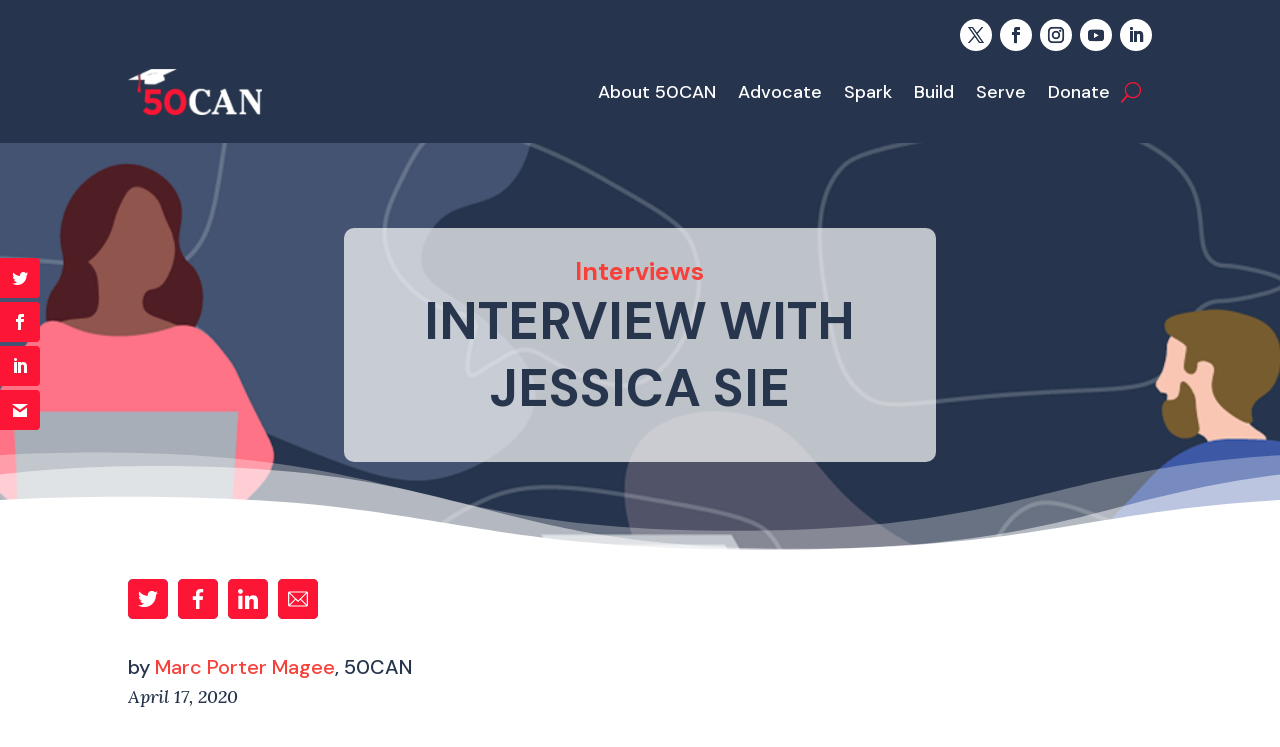

--- FILE ---
content_type: text/html; charset=UTF-8
request_url: https://50can.org/interviews/interview-with-jessica-sie/
body_size: 61982
content:
<!DOCTYPE html>
<html lang="en-US">
<head>
	<meta charset="UTF-8" />
<meta http-equiv="X-UA-Compatible" content="IE=edge">
	<link rel="pingback" href="https://50can.org/xmlrpc.php" />

	<script type="text/javascript">
		document.documentElement.className = 'js';
	</script>
	
	<meta name='robots' content='index, follow, max-image-preview:large, max-snippet:-1, max-video-preview:-1' />
<script type="text/javascript">
			let jqueryParams=[],jQuery=function(r){return jqueryParams=[...jqueryParams,r],jQuery},$=function(r){return jqueryParams=[...jqueryParams,r],$};window.jQuery=jQuery,window.$=jQuery;let customHeadScripts=!1;jQuery.fn=jQuery.prototype={},$.fn=jQuery.prototype={},jQuery.noConflict=function(r){if(window.jQuery)return jQuery=window.jQuery,$=window.jQuery,customHeadScripts=!0,jQuery.noConflict},jQuery.ready=function(r){jqueryParams=[...jqueryParams,r]},$.ready=function(r){jqueryParams=[...jqueryParams,r]},jQuery.load=function(r){jqueryParams=[...jqueryParams,r]},$.load=function(r){jqueryParams=[...jqueryParams,r]},jQuery.fn.ready=function(r){jqueryParams=[...jqueryParams,r]},$.fn.ready=function(r){jqueryParams=[...jqueryParams,r]};</script>
	<!-- This site is optimized with the Yoast SEO plugin v26.8 - https://yoast.com/product/yoast-seo-wordpress/ -->
	<title>Interview with Jessica Sie - 50CAN National</title>
	<link rel="canonical" href="https://50can.org/interviews/interview-with-jessica-sie/" />
	<meta property="og:locale" content="en_US" />
	<meta property="og:type" content="article" />
	<meta property="og:title" content="Interview with Jessica Sie - 50CAN National" />
	<meta property="og:description" content="Marc is joined by Jessica Sie, the director of literacy and history for Success Academy, a network of top performing public charter schools in New York. Jessica&#039;s schools have been an early example of how thousands of children and educators across many buildings can quickly shift to effective distance learning. She shares the story of this transition and stresses the need to meet immediate needs while also planning for the future." />
	<meta property="og:url" content="https://50can.org/interviews/interview-with-jessica-sie/" />
	<meta property="og:site_name" content="50CAN National" />
	<meta property="article:publisher" content="https://www.facebook.com/50CAN" />
	<meta property="article:published_time" content="2020-04-17T17:28:02+00:00" />
	<meta property="article:modified_time" content="2024-01-10T17:29:54+00:00" />
	<meta property="og:image" content="https://50can.org/wp-content/uploads/2023/11/04-01-20_50CAN_Website_Newsletter_V1-15.png" />
	<meta property="og:image:width" content="1310" />
	<meta property="og:image:height" content="500" />
	<meta property="og:image:type" content="image/png" />
	<meta name="author" content="Marc Porter Magee" />
	<meta name="twitter:card" content="summary_large_image" />
	<meta name="twitter:creator" content="@fiftycan" />
	<meta name="twitter:site" content="@fiftycan" />
	<meta name="twitter:label1" content="Written by" />
	<meta name="twitter:data1" content="Marc Porter Magee" />
	<script type="application/ld+json" class="yoast-schema-graph">{"@context":"https://schema.org","@graph":[{"@type":"Article","@id":"https://50can.org/interviews/interview-with-jessica-sie/#article","isPartOf":{"@id":"https://50can.org/interviews/interview-with-jessica-sie/"},"author":{"name":"Marc Porter Magee","@id":"https://50can.org/#/schema/person/ee58eba67f2e8d1565adffae1bd3bc52"},"headline":"Interview with Jessica Sie","datePublished":"2020-04-17T17:28:02+00:00","dateModified":"2024-01-10T17:29:54+00:00","mainEntityOfPage":{"@id":"https://50can.org/interviews/interview-with-jessica-sie/"},"wordCount":4,"publisher":{"@id":"https://50can.org/#organization"},"image":{"@id":"https://50can.org/interviews/interview-with-jessica-sie/#primaryimage"},"thumbnailUrl":"https://50can.org/wp-content/uploads/2023/11/04-01-20_50CAN_Website_Newsletter_V1-15.png","articleSection":["Interviews"],"inLanguage":"en-US"},{"@type":"WebPage","@id":"https://50can.org/interviews/interview-with-jessica-sie/","url":"https://50can.org/interviews/interview-with-jessica-sie/","name":"Interview with Jessica Sie - 50CAN National","isPartOf":{"@id":"https://50can.org/#website"},"primaryImageOfPage":{"@id":"https://50can.org/interviews/interview-with-jessica-sie/#primaryimage"},"image":{"@id":"https://50can.org/interviews/interview-with-jessica-sie/#primaryimage"},"thumbnailUrl":"https://50can.org/wp-content/uploads/2023/11/04-01-20_50CAN_Website_Newsletter_V1-15.png","datePublished":"2020-04-17T17:28:02+00:00","dateModified":"2024-01-10T17:29:54+00:00","breadcrumb":{"@id":"https://50can.org/interviews/interview-with-jessica-sie/#breadcrumb"},"inLanguage":"en-US","potentialAction":[{"@type":"ReadAction","target":["https://50can.org/interviews/interview-with-jessica-sie/"]}]},{"@type":"ImageObject","inLanguage":"en-US","@id":"https://50can.org/interviews/interview-with-jessica-sie/#primaryimage","url":"https://50can.org/wp-content/uploads/2023/11/04-01-20_50CAN_Website_Newsletter_V1-15.png","contentUrl":"https://50can.org/wp-content/uploads/2023/11/04-01-20_50CAN_Website_Newsletter_V1-15.png","width":1310,"height":500},{"@type":"BreadcrumbList","@id":"https://50can.org/interviews/interview-with-jessica-sie/#breadcrumb","itemListElement":[{"@type":"ListItem","position":1,"name":"Home","item":"https://50can.org/"},{"@type":"ListItem","position":2,"name":"Blog","item":"https://50can.org/blog/"},{"@type":"ListItem","position":3,"name":"Interview with Jessica Sie"}]},{"@type":"WebSite","@id":"https://50can.org/#website","url":"https://50can.org/","name":"50CAN National","description":"","publisher":{"@id":"https://50can.org/#organization"},"potentialAction":[{"@type":"SearchAction","target":{"@type":"EntryPoint","urlTemplate":"https://50can.org/?s={search_term_string}"},"query-input":{"@type":"PropertyValueSpecification","valueRequired":true,"valueName":"search_term_string"}}],"inLanguage":"en-US"},{"@type":"Organization","@id":"https://50can.org/#organization","name":"50CAN","url":"https://50can.org/","logo":{"@type":"ImageObject","inLanguage":"en-US","@id":"https://50can.org/#/schema/logo/image/","url":"https://50can.org/wp-content/uploads/2023/07/50CAN-Logo-White-background.png","contentUrl":"https://50can.org/wp-content/uploads/2023/07/50CAN-Logo-White-background.png","width":300,"height":200,"caption":"50CAN"},"image":{"@id":"https://50can.org/#/schema/logo/image/"},"sameAs":["https://www.facebook.com/50CAN","https://x.com/fiftycan","https://www.instagram.com/fiftycan"]},{"@type":"Person","@id":"https://50can.org/#/schema/person/ee58eba67f2e8d1565adffae1bd3bc52","name":"Marc Porter Magee","image":{"@type":"ImageObject","inLanguage":"en-US","@id":"https://50can.org/#/schema/person/image/","url":"https://secure.gravatar.com/avatar/26ba44b1f141f840607b0f4eb38d67f465b84320c49b3a7c0555fa1336c3a970?s=96&d=mm&r=g","contentUrl":"https://secure.gravatar.com/avatar/26ba44b1f141f840607b0f4eb38d67f465b84320c49b3a7c0555fa1336c3a970?s=96&d=mm&r=g","caption":"Marc Porter Magee"},"description":"Marc Porter Magee Ph.D is the CEO and founder of 50CAN: The 50-State Campaign for Achievement Now. He lives in Alexandria, Virginia. Read more about Marc.","url":"https://50can.org/author/marc-porter-magee/"}]}</script>
	<!-- / Yoast SEO plugin. -->


<link rel='dns-prefetch' href='//fonts.googleapis.com' />
<link rel="alternate" type="application/rss+xml" title="50CAN National &raquo; Feed" href="https://50can.org/feed/" />
<link rel="alternate" type="application/rss+xml" title="50CAN National &raquo; Comments Feed" href="https://50can.org/comments/feed/" />
<link rel="alternate" type="application/rss+xml" title="50CAN National &raquo; Interview with Jessica Sie Comments Feed" href="https://50can.org/interviews/interview-with-jessica-sie/feed/" />
<link rel="alternate" title="oEmbed (JSON)" type="application/json+oembed" href="https://50can.org/wp-json/oembed/1.0/embed?url=https%3A%2F%2F50can.org%2Finterviews%2Finterview-with-jessica-sie%2F" />
<link rel="alternate" title="oEmbed (XML)" type="text/xml+oembed" href="https://50can.org/wp-json/oembed/1.0/embed?url=https%3A%2F%2F50can.org%2Finterviews%2Finterview-with-jessica-sie%2F&#038;format=xml" />
<meta content="Divi v.4.27.5" name="generator"/><style id='wp-block-library-inline-css' type='text/css'>
:root{--wp-block-synced-color:#7a00df;--wp-block-synced-color--rgb:122,0,223;--wp-bound-block-color:var(--wp-block-synced-color);--wp-editor-canvas-background:#ddd;--wp-admin-theme-color:#007cba;--wp-admin-theme-color--rgb:0,124,186;--wp-admin-theme-color-darker-10:#006ba1;--wp-admin-theme-color-darker-10--rgb:0,107,160.5;--wp-admin-theme-color-darker-20:#005a87;--wp-admin-theme-color-darker-20--rgb:0,90,135;--wp-admin-border-width-focus:2px}@media (min-resolution:192dpi){:root{--wp-admin-border-width-focus:1.5px}}.wp-element-button{cursor:pointer}:root .has-very-light-gray-background-color{background-color:#eee}:root .has-very-dark-gray-background-color{background-color:#313131}:root .has-very-light-gray-color{color:#eee}:root .has-very-dark-gray-color{color:#313131}:root .has-vivid-green-cyan-to-vivid-cyan-blue-gradient-background{background:linear-gradient(135deg,#00d084,#0693e3)}:root .has-purple-crush-gradient-background{background:linear-gradient(135deg,#34e2e4,#4721fb 50%,#ab1dfe)}:root .has-hazy-dawn-gradient-background{background:linear-gradient(135deg,#faaca8,#dad0ec)}:root .has-subdued-olive-gradient-background{background:linear-gradient(135deg,#fafae1,#67a671)}:root .has-atomic-cream-gradient-background{background:linear-gradient(135deg,#fdd79a,#004a59)}:root .has-nightshade-gradient-background{background:linear-gradient(135deg,#330968,#31cdcf)}:root .has-midnight-gradient-background{background:linear-gradient(135deg,#020381,#2874fc)}:root{--wp--preset--font-size--normal:16px;--wp--preset--font-size--huge:42px}.has-regular-font-size{font-size:1em}.has-larger-font-size{font-size:2.625em}.has-normal-font-size{font-size:var(--wp--preset--font-size--normal)}.has-huge-font-size{font-size:var(--wp--preset--font-size--huge)}.has-text-align-center{text-align:center}.has-text-align-left{text-align:left}.has-text-align-right{text-align:right}.has-fit-text{white-space:nowrap!important}#end-resizable-editor-section{display:none}.aligncenter{clear:both}.items-justified-left{justify-content:flex-start}.items-justified-center{justify-content:center}.items-justified-right{justify-content:flex-end}.items-justified-space-between{justify-content:space-between}.screen-reader-text{border:0;clip-path:inset(50%);height:1px;margin:-1px;overflow:hidden;padding:0;position:absolute;width:1px;word-wrap:normal!important}.screen-reader-text:focus{background-color:#ddd;clip-path:none;color:#444;display:block;font-size:1em;height:auto;left:5px;line-height:normal;padding:15px 23px 14px;text-decoration:none;top:5px;width:auto;z-index:100000}html :where(.has-border-color){border-style:solid}html :where([style*=border-top-color]){border-top-style:solid}html :where([style*=border-right-color]){border-right-style:solid}html :where([style*=border-bottom-color]){border-bottom-style:solid}html :where([style*=border-left-color]){border-left-style:solid}html :where([style*=border-width]){border-style:solid}html :where([style*=border-top-width]){border-top-style:solid}html :where([style*=border-right-width]){border-right-style:solid}html :where([style*=border-bottom-width]){border-bottom-style:solid}html :where([style*=border-left-width]){border-left-style:solid}html :where(img[class*=wp-image-]){height:auto;max-width:100%}:where(figure){margin:0 0 1em}html :where(.is-position-sticky){--wp-admin--admin-bar--position-offset:var(--wp-admin--admin-bar--height,0px)}@media screen and (max-width:600px){html :where(.is-position-sticky){--wp-admin--admin-bar--position-offset:0px}}

/*# sourceURL=wp-block-library-inline-css */
</style><style id='global-styles-inline-css' type='text/css'>
:root{--wp--preset--aspect-ratio--square: 1;--wp--preset--aspect-ratio--4-3: 4/3;--wp--preset--aspect-ratio--3-4: 3/4;--wp--preset--aspect-ratio--3-2: 3/2;--wp--preset--aspect-ratio--2-3: 2/3;--wp--preset--aspect-ratio--16-9: 16/9;--wp--preset--aspect-ratio--9-16: 9/16;--wp--preset--color--black: #000000;--wp--preset--color--cyan-bluish-gray: #abb8c3;--wp--preset--color--white: #ffffff;--wp--preset--color--pale-pink: #f78da7;--wp--preset--color--vivid-red: #cf2e2e;--wp--preset--color--luminous-vivid-orange: #ff6900;--wp--preset--color--luminous-vivid-amber: #fcb900;--wp--preset--color--light-green-cyan: #7bdcb5;--wp--preset--color--vivid-green-cyan: #00d084;--wp--preset--color--pale-cyan-blue: #8ed1fc;--wp--preset--color--vivid-cyan-blue: #0693e3;--wp--preset--color--vivid-purple: #9b51e0;--wp--preset--gradient--vivid-cyan-blue-to-vivid-purple: linear-gradient(135deg,rgb(6,147,227) 0%,rgb(155,81,224) 100%);--wp--preset--gradient--light-green-cyan-to-vivid-green-cyan: linear-gradient(135deg,rgb(122,220,180) 0%,rgb(0,208,130) 100%);--wp--preset--gradient--luminous-vivid-amber-to-luminous-vivid-orange: linear-gradient(135deg,rgb(252,185,0) 0%,rgb(255,105,0) 100%);--wp--preset--gradient--luminous-vivid-orange-to-vivid-red: linear-gradient(135deg,rgb(255,105,0) 0%,rgb(207,46,46) 100%);--wp--preset--gradient--very-light-gray-to-cyan-bluish-gray: linear-gradient(135deg,rgb(238,238,238) 0%,rgb(169,184,195) 100%);--wp--preset--gradient--cool-to-warm-spectrum: linear-gradient(135deg,rgb(74,234,220) 0%,rgb(151,120,209) 20%,rgb(207,42,186) 40%,rgb(238,44,130) 60%,rgb(251,105,98) 80%,rgb(254,248,76) 100%);--wp--preset--gradient--blush-light-purple: linear-gradient(135deg,rgb(255,206,236) 0%,rgb(152,150,240) 100%);--wp--preset--gradient--blush-bordeaux: linear-gradient(135deg,rgb(254,205,165) 0%,rgb(254,45,45) 50%,rgb(107,0,62) 100%);--wp--preset--gradient--luminous-dusk: linear-gradient(135deg,rgb(255,203,112) 0%,rgb(199,81,192) 50%,rgb(65,88,208) 100%);--wp--preset--gradient--pale-ocean: linear-gradient(135deg,rgb(255,245,203) 0%,rgb(182,227,212) 50%,rgb(51,167,181) 100%);--wp--preset--gradient--electric-grass: linear-gradient(135deg,rgb(202,248,128) 0%,rgb(113,206,126) 100%);--wp--preset--gradient--midnight: linear-gradient(135deg,rgb(2,3,129) 0%,rgb(40,116,252) 100%);--wp--preset--font-size--small: 13px;--wp--preset--font-size--medium: 20px;--wp--preset--font-size--large: 36px;--wp--preset--font-size--x-large: 42px;--wp--preset--spacing--20: 0.44rem;--wp--preset--spacing--30: 0.67rem;--wp--preset--spacing--40: 1rem;--wp--preset--spacing--50: 1.5rem;--wp--preset--spacing--60: 2.25rem;--wp--preset--spacing--70: 3.38rem;--wp--preset--spacing--80: 5.06rem;--wp--preset--shadow--natural: 6px 6px 9px rgba(0, 0, 0, 0.2);--wp--preset--shadow--deep: 12px 12px 50px rgba(0, 0, 0, 0.4);--wp--preset--shadow--sharp: 6px 6px 0px rgba(0, 0, 0, 0.2);--wp--preset--shadow--outlined: 6px 6px 0px -3px rgb(255, 255, 255), 6px 6px rgb(0, 0, 0);--wp--preset--shadow--crisp: 6px 6px 0px rgb(0, 0, 0);}:root { --wp--style--global--content-size: 823px;--wp--style--global--wide-size: 1080px; }:where(body) { margin: 0; }.wp-site-blocks > .alignleft { float: left; margin-right: 2em; }.wp-site-blocks > .alignright { float: right; margin-left: 2em; }.wp-site-blocks > .aligncenter { justify-content: center; margin-left: auto; margin-right: auto; }:where(.is-layout-flex){gap: 0.5em;}:where(.is-layout-grid){gap: 0.5em;}.is-layout-flow > .alignleft{float: left;margin-inline-start: 0;margin-inline-end: 2em;}.is-layout-flow > .alignright{float: right;margin-inline-start: 2em;margin-inline-end: 0;}.is-layout-flow > .aligncenter{margin-left: auto !important;margin-right: auto !important;}.is-layout-constrained > .alignleft{float: left;margin-inline-start: 0;margin-inline-end: 2em;}.is-layout-constrained > .alignright{float: right;margin-inline-start: 2em;margin-inline-end: 0;}.is-layout-constrained > .aligncenter{margin-left: auto !important;margin-right: auto !important;}.is-layout-constrained > :where(:not(.alignleft):not(.alignright):not(.alignfull)){max-width: var(--wp--style--global--content-size);margin-left: auto !important;margin-right: auto !important;}.is-layout-constrained > .alignwide{max-width: var(--wp--style--global--wide-size);}body .is-layout-flex{display: flex;}.is-layout-flex{flex-wrap: wrap;align-items: center;}.is-layout-flex > :is(*, div){margin: 0;}body .is-layout-grid{display: grid;}.is-layout-grid > :is(*, div){margin: 0;}body{padding-top: 0px;padding-right: 0px;padding-bottom: 0px;padding-left: 0px;}:root :where(.wp-element-button, .wp-block-button__link){background-color: #32373c;border-width: 0;color: #fff;font-family: inherit;font-size: inherit;font-style: inherit;font-weight: inherit;letter-spacing: inherit;line-height: inherit;padding-top: calc(0.667em + 2px);padding-right: calc(1.333em + 2px);padding-bottom: calc(0.667em + 2px);padding-left: calc(1.333em + 2px);text-decoration: none;text-transform: inherit;}.has-black-color{color: var(--wp--preset--color--black) !important;}.has-cyan-bluish-gray-color{color: var(--wp--preset--color--cyan-bluish-gray) !important;}.has-white-color{color: var(--wp--preset--color--white) !important;}.has-pale-pink-color{color: var(--wp--preset--color--pale-pink) !important;}.has-vivid-red-color{color: var(--wp--preset--color--vivid-red) !important;}.has-luminous-vivid-orange-color{color: var(--wp--preset--color--luminous-vivid-orange) !important;}.has-luminous-vivid-amber-color{color: var(--wp--preset--color--luminous-vivid-amber) !important;}.has-light-green-cyan-color{color: var(--wp--preset--color--light-green-cyan) !important;}.has-vivid-green-cyan-color{color: var(--wp--preset--color--vivid-green-cyan) !important;}.has-pale-cyan-blue-color{color: var(--wp--preset--color--pale-cyan-blue) !important;}.has-vivid-cyan-blue-color{color: var(--wp--preset--color--vivid-cyan-blue) !important;}.has-vivid-purple-color{color: var(--wp--preset--color--vivid-purple) !important;}.has-black-background-color{background-color: var(--wp--preset--color--black) !important;}.has-cyan-bluish-gray-background-color{background-color: var(--wp--preset--color--cyan-bluish-gray) !important;}.has-white-background-color{background-color: var(--wp--preset--color--white) !important;}.has-pale-pink-background-color{background-color: var(--wp--preset--color--pale-pink) !important;}.has-vivid-red-background-color{background-color: var(--wp--preset--color--vivid-red) !important;}.has-luminous-vivid-orange-background-color{background-color: var(--wp--preset--color--luminous-vivid-orange) !important;}.has-luminous-vivid-amber-background-color{background-color: var(--wp--preset--color--luminous-vivid-amber) !important;}.has-light-green-cyan-background-color{background-color: var(--wp--preset--color--light-green-cyan) !important;}.has-vivid-green-cyan-background-color{background-color: var(--wp--preset--color--vivid-green-cyan) !important;}.has-pale-cyan-blue-background-color{background-color: var(--wp--preset--color--pale-cyan-blue) !important;}.has-vivid-cyan-blue-background-color{background-color: var(--wp--preset--color--vivid-cyan-blue) !important;}.has-vivid-purple-background-color{background-color: var(--wp--preset--color--vivid-purple) !important;}.has-black-border-color{border-color: var(--wp--preset--color--black) !important;}.has-cyan-bluish-gray-border-color{border-color: var(--wp--preset--color--cyan-bluish-gray) !important;}.has-white-border-color{border-color: var(--wp--preset--color--white) !important;}.has-pale-pink-border-color{border-color: var(--wp--preset--color--pale-pink) !important;}.has-vivid-red-border-color{border-color: var(--wp--preset--color--vivid-red) !important;}.has-luminous-vivid-orange-border-color{border-color: var(--wp--preset--color--luminous-vivid-orange) !important;}.has-luminous-vivid-amber-border-color{border-color: var(--wp--preset--color--luminous-vivid-amber) !important;}.has-light-green-cyan-border-color{border-color: var(--wp--preset--color--light-green-cyan) !important;}.has-vivid-green-cyan-border-color{border-color: var(--wp--preset--color--vivid-green-cyan) !important;}.has-pale-cyan-blue-border-color{border-color: var(--wp--preset--color--pale-cyan-blue) !important;}.has-vivid-cyan-blue-border-color{border-color: var(--wp--preset--color--vivid-cyan-blue) !important;}.has-vivid-purple-border-color{border-color: var(--wp--preset--color--vivid-purple) !important;}.has-vivid-cyan-blue-to-vivid-purple-gradient-background{background: var(--wp--preset--gradient--vivid-cyan-blue-to-vivid-purple) !important;}.has-light-green-cyan-to-vivid-green-cyan-gradient-background{background: var(--wp--preset--gradient--light-green-cyan-to-vivid-green-cyan) !important;}.has-luminous-vivid-amber-to-luminous-vivid-orange-gradient-background{background: var(--wp--preset--gradient--luminous-vivid-amber-to-luminous-vivid-orange) !important;}.has-luminous-vivid-orange-to-vivid-red-gradient-background{background: var(--wp--preset--gradient--luminous-vivid-orange-to-vivid-red) !important;}.has-very-light-gray-to-cyan-bluish-gray-gradient-background{background: var(--wp--preset--gradient--very-light-gray-to-cyan-bluish-gray) !important;}.has-cool-to-warm-spectrum-gradient-background{background: var(--wp--preset--gradient--cool-to-warm-spectrum) !important;}.has-blush-light-purple-gradient-background{background: var(--wp--preset--gradient--blush-light-purple) !important;}.has-blush-bordeaux-gradient-background{background: var(--wp--preset--gradient--blush-bordeaux) !important;}.has-luminous-dusk-gradient-background{background: var(--wp--preset--gradient--luminous-dusk) !important;}.has-pale-ocean-gradient-background{background: var(--wp--preset--gradient--pale-ocean) !important;}.has-electric-grass-gradient-background{background: var(--wp--preset--gradient--electric-grass) !important;}.has-midnight-gradient-background{background: var(--wp--preset--gradient--midnight) !important;}.has-small-font-size{font-size: var(--wp--preset--font-size--small) !important;}.has-medium-font-size{font-size: var(--wp--preset--font-size--medium) !important;}.has-large-font-size{font-size: var(--wp--preset--font-size--large) !important;}.has-x-large-font-size{font-size: var(--wp--preset--font-size--x-large) !important;}
/*# sourceURL=global-styles-inline-css */
</style>

<link rel='stylesheet' id='bck-core-css' href='https://50can.org/wp-content/plugins/brain-conkit/public/css/core.min.css?ver=2.4.17' type='text/css' media='all' />
<link rel='stylesheet' id='dsp-core-css' href='https://50can.org/wp-content/plugins/divi-social-plus/public/css/core.min.css?ver=1.0.8' type='text/css' media='all' />
<link rel='stylesheet' id='et_monarch-css-css' href='https://50can.org/wp-content/plugins/monarch/css/style.css?ver=1.4.14' type='text/css' media='all' />
<link rel='stylesheet' id='et-gf-open-sans-css' href='https://fonts.googleapis.com/css?family=Open+Sans%3A400%2C700&#038;ver=1.3.12' type='text/css' media='all' />
<link rel='stylesheet' id='wdc-core-css' href='https://50can.org/wp-content/plugins/wow-divi-carousel/assets/css/core.css?ver=3.1.1' type='text/css' media='all' />
<link rel='stylesheet' id='dcp-frontend-css' href='https://50can.org/wp-content/plugins/wow-divi-carousel/assets//css/frontend.css?id=b7b32be148b5c8cdd99ea5f393c11b8f&#038;ver=3.1.1' type='text/css' media='all' />
<link rel='stylesheet' id='dcp-frontend-lite-css' href='https://50can.org/wp-content/plugins/wow-divi-carousel/assets//css/frontend-lite.css?id=03431218d7fc8738b862ad3937d3341a&#038;ver=3.1.1' type='text/css' media='all' />
<link rel='stylesheet' id='brain-conkit-styles-css' href='https://50can.org/wp-content/plugins/brain-conkit/styles/style.min.css?ver=2.4.17' type='text/css' media='all' />
<link rel='stylesheet' id='brainblog-styles-css' href='https://50can.org/wp-content/plugins/brainblog/styles/style.min.css?ver=1.2.26' type='text/css' media='all' />
<link rel='stylesheet' id='divi-hotspots-plus-styles-css' href='https://50can.org/wp-content/plugins/divi-hotspots-plus/styles/style.min.css?ver=1.0.0' type='text/css' media='all' />
<link rel='stylesheet' id='divi-menu-plus-styles-css' href='https://50can.org/wp-content/plugins/divi-menu-plus/styles/style.min.css?ver=1.0.0' type='text/css' media='all' />
<link rel='stylesheet' id='divi-social-plus-styles-css' href='https://50can.org/wp-content/plugins/divi-social-plus/styles/style.min.css?ver=1.0.8' type='text/css' media='all' />
<link rel='stylesheet' id='divimenus-styles-css' href='https://50can.org/wp-content/plugins/divimenus/styles/style.min.css?ver=2.23.0' type='text/css' media='all' />
<link rel='stylesheet' id='et-builder-googlefonts-cached-css' href='https://fonts.googleapis.com/css?family=DM+Sans:regular,italic,500,500italic,700,700italic|Lora:regular,500,600,700,italic,500italic,600italic,700italic&#038;subset=latin,latin-ext,cyrillic,cyrillic-ext,vietnamese&#038;display=swap' type='text/css' media='all' />
<link rel='stylesheet' id='wp-pagenavi-css' href='https://50can.org/wp-content/plugins/wp-pagenavi/pagenavi-css.css?ver=2.70' type='text/css' media='all' />
<link rel='stylesheet' id='divi-style-css' href='https://50can.org/wp-content/themes/Divi/style-static.min.css?ver=4.27.5' type='text/css' media='all' />
<style id='divi-style-inline-css' type='text/css'>
.bck-blog-designer-archive article.et_pb_post{display:flex;align-items:center;}article.et_pb_post .bck-post-thumbnail-wrap{overflow:hidden;position:relative;}article.et_pb_post .bck-post-thumbnail-wrap a{width:100%;height:inherit;overflow:inherit;}article.et_pb_post .bck-post-thumbnail-wrap img{width:100%;transition:.3s all ease-in-out;}article.et_pb_post .bck-post-content{display:flex;flex-direction:column;}article.et_pb_post .bck-post-content .entry-title{margin-bottom:0;}@media screen and (min-width:768px){.bck-blog-designer-layout-2 article.et_pb_post .bck-post-thumbnail-wrap a,.bck-blog-designer-layout-3 article.et_pb_post .bck-post-thumbnail-wrap a{margin-bottom:0px;}article.et_pb_post .bck-post-content > .entry-title{margin-top:0;}.bck-blog-designer-layout-2 article.et_pb_post .bck-post-thumbnail-wrap,.bck-blog-designer-layout-2 article.et_pb_post .bck-post-content,.bck-blog-designer-layout-3 article.et_pb_post .bck-post-thumbnail-wrap,.bck-blog-designer-layout-3 article.et_pb_post .bck-post-content{width:100%;}.bck-blog-designer-layout-2 article.et_pb_post .bck-post-thumbnail-wrap,.bck-blog-designer-layout-3 article.et_pb_post .bck-post-thumbnail-wrap{max-width:50%;height:250px;}.bck-blog-designer-layout-2 article.et_pb_post .bck-post-thumbnail-wrap a,.bck-blog-designer-layout-3 article.et_pb_post .bck-post-thumbnail-wrap a{height:inherit;position:inherit;}.bck-blog-designer-layout-2 article.et_pb_post .bck-post-thumbnail-wrap a img,.bck-blog-designer-layout-3 article.et_pb_post .bck-post-thumbnail-wrap a img{position:absolute;object-fit:cover;height:100%;width:100%;}.bck-blog-designer-layout-2 article.et_pb_post .bck-post-thumbnail-wrap{padding-left:20px;}.bck-blog-designer-layout-3 article.et_pb_post .bck-post-thumbnail-wrap{padding-right:20px;}}@media (max-width:768px){body.bck-blogdesigner-layout-2 article.et_pb_post .bck-post-thumbnail-wrap,body.bck-blog-designer-layout-2 article.et_pb_post .bck-post-content,body.bck-blog-designer-layout-3 article.et_pb_post .bck-post-thumbnail-wrap,body.bck-blog-designer-layout-3 article.et_pb_post .bck-post-content{width:100%;max-width:100%;}body.bck-blog-designer-layout-1 article.et_pb_post.postbody.bck-blog-designer-layout-2 article.et_pb_post.post,body.bck-blog-designer-layout-3 article.et_pb_post.post{flex-direction:column;}}.bck-blog-designer-grid-layout .bck-grid{display:grid;grid-column-gap:30px;grid-row-gap:60px;}.bck-blog-designer-layout-3 .left-area .et_pb_post{margin-bottom:60px;}.bck-blog-designer-layout-2 .left-area .et_pb_post{margin-bottom:60px;}.bck-blog-designer-grid-layout .bck-grid .et_pb_post{margin-bottom:0px !important;}.bck-blog-designer-grid-layout .bck-grid{grid-template-columns:repeat(1,1fr);}@media (max-width:767px){.bck-blog-designer-grid-layout .bck-grid{grid-template-columns:repeat(1,1fr);}}@media (min-width:768px) and (max-width:980px){.bck-blog-designer-grid-layout .bck-grid{grid-template-columns:repeat(1,1fr);}}.bck-blog-designer-archive #main-content{background-color:#fff;}.bck-blog-designer-archive article.et_pb_post{background-color:#fff;}.bck-blog-designer-archive article.et_pb_post{padding:0px;}article.et_pb_post .bck-post-thumbnail-wrap{height:250px !important;}article.et_pb_post .bck-post-thumbnail-wrap img{flex:1;height:100%;object-fit:cover;width:100%;}article.et_pb_post .bck-post-thumbnail-wrap{margin-bottom:30px;}.bck-blog-designer-layout-1 article.et_pb_post{flex-direction:column;}.bck-blog-designer-archive article.et_pb_post .bck-button{font-size:14px;}.bck-blog-designer-archive article.et_pb_post .bck-button{color:#000;}.bck-blog-designer-archive article.et_pb_post .bck-button{background-color:#fff;}.bck-blog-designer-archive article.et_pb_post .bck-button{padding:0px;}.bck-blog-designer-archive article.et_pb_post .bck-button{border-width:0px;}.bck-blog-designer-archive article.et_pb_post .bck-button{border-color:#fff;}.bck-blog-designer-archive article.et_pb_post .bck-button{border-radius:0px;}.bck-blog-designer-archive article.et_pb_post .bck-button{letter-spacing:0px;}.bck-blog-designer-archive article.et_pb_post .bck-button{font-weight:400;}.bck-blog-designer-archive article.et_pb_post .bck-readmore-wrap{padding-top:10px;}.bck-blog-designer-single-custom-width #main-content .container,.bck-blog-designer-single-custom-width .bck-related-posts .container{max-width:1080px;width:100% !important;}.bck-blog-designer-single #main-content{background-color:#fff;}.bck-blog-designer-single article.et_pb_post{background-color:#fff;}.bck-blog-designer-single article.et_pb_post{padding-left:0px;padding-right:0px;padding-top:0px;}.bck-blog-designer-single article.et_pb_post{margin-bottom:30px;}.bck-blog-designer.bck-blog-designer-single .bck-related-posts{background-color:#edf2f7;}.bck-blog-designer.bck-blog-designer-single .bck-related-posts-title{color:#000;}
/*# sourceURL=divi-style-inline-css */
</style>
<link rel="https://api.w.org/" href="https://50can.org/wp-json/" /><link rel="alternate" title="JSON" type="application/json" href="https://50can.org/wp-json/wp/v2/posts/23228768" /><link rel="EditURI" type="application/rsd+xml" title="RSD" href="https://50can.org/xmlrpc.php?rsd" />
<meta name="generator" content="WordPress 6.9" />
<link rel='shortlink' href='https://50can.org/?p=23228768' />
<style type="text/css" id="et-social-custom-css">
				.et_monarch .et_social_sidebar_networks li, .et_monarch .et_social_mobile li { background: #fd1535; } .et_monarch .et_social_sidebar_networks .et_social_icons_container li:hover, .et_monarch .et_social_mobile .et_social_icons_container li:hover { background: #ffd0d7 !important; } .et_social_sidebar_border li { border-color: #ffd0d7 !important; } .et_monarch .et_social_sidebar_networks .et_social_icons_container li i, .et_monarch .et_social_sidebar_networks .et_social_icons_container li .et_social_count, .et_monarch .et_social_mobile .et_social_icons_container li i, .et_monarch .et_social_mobile .et_social_icons_container li .et_social_count { color: #ffffff; } .et_monarch .et_social_sidebar_networks .et_social_icons_container li:hover i, .et_monarch .et_social_sidebar_networks .et_social_icons_container li:hover .et_social_count, .et_monarch .et_social_mobile .et_social_icons_container li:hover i, .et_monarch .et_social_mobile .et_social_icons_container li:hover .et_social_count { color: #26354d !important; } .et_monarch .widget_monarchwidget .et_social_networks ul li, .et_monarch .widget_monarchwidget.et_social_circle li i { background: #FD1535 !important; } .et_monarch .widget_monarchwidget.et_social_rounded .et_social_icons_container li:hover, .et_monarch .widget_monarchwidget.et_social_rectangle .et_social_icons_container li:hover, .et_monarch .widget_monarchwidget.et_social_circle .et_social_icons_container li:hover i.et_social_icon { background: #fea1ae !important; } .et_monarch .widget_monarchwidget .et_social_icon, .et_monarch .widget_monarchwidget.et_social_networks .et_social_network_label, .et_monarch .widget_monarchwidget .et_social_sidebar_count { color: #ffffff; } .et_monarch .widget_monarchwidget .et_social_icons_container li:hover .et_social_icon, .et_monarch .widget_monarchwidget.et_social_networks .et_social_icons_container li:hover .et_social_network_label, .et_monarch .widget_monarchwidget .et_social_icons_container li:hover .et_social_sidebar_count { color: #27354d !important; } 
			</style><meta name="viewport" content="width=device-width, initial-scale=1.0, maximum-scale=1.0, user-scalable=0" /><style type="text/css" id="custom-background-css">
body.custom-background { background-color: #ffffff; }
</style>
	<!-- Fundraise Up: the new standard for online giving -->
<script>(function(w,d,s,n,a){if(!w[n]){var l='call,catch,on,once,set,then,track'
.split(','),i,o=function(n){return'function'==typeof n?o.l.push([arguments])&&o
:function(){return o.l.push([n,arguments])&&o}},t=d.getElementsByTagName(s)[0],
j=d.createElement(s);j.async=!0;j.src='https://cdn.fundraiseup.com/widget/'+a;
t.parentNode.insertBefore(j,t);o.s=Date.now();o.v=4;o.h=w.location.href;o.l=[];
for(i=0;i<7;i++)o[l[i]]=o(l[i]);w[n]=o}
})(window,document,'script','FundraiseUp','AHNJNDJC');</script>
<!-- End Fundraise Up --><link rel="icon" href="https://50can.org/wp-content/uploads/2024/01/cropped-50CAN-favicon-1-32x32.png" sizes="32x32" />
<link rel="icon" href="https://50can.org/wp-content/uploads/2024/01/cropped-50CAN-favicon-1-192x192.png" sizes="192x192" />
<link rel="apple-touch-icon" href="https://50can.org/wp-content/uploads/2024/01/cropped-50CAN-favicon-1-180x180.png" />
<meta name="msapplication-TileImage" content="https://50can.org/wp-content/uploads/2024/01/cropped-50CAN-favicon-1-270x270.png" />
<style id="et-divi-customizer-global-cached-inline-styles">body,.et_pb_column_1_2 .et_quote_content blockquote cite,.et_pb_column_1_2 .et_link_content a.et_link_main_url,.et_pb_column_1_3 .et_quote_content blockquote cite,.et_pb_column_3_8 .et_quote_content blockquote cite,.et_pb_column_1_4 .et_quote_content blockquote cite,.et_pb_blog_grid .et_quote_content blockquote cite,.et_pb_column_1_3 .et_link_content a.et_link_main_url,.et_pb_column_3_8 .et_link_content a.et_link_main_url,.et_pb_column_1_4 .et_link_content a.et_link_main_url,.et_pb_blog_grid .et_link_content a.et_link_main_url,body .et_pb_bg_layout_light .et_pb_post p,body .et_pb_bg_layout_dark .et_pb_post p{font-size:16px}.et_pb_slide_content,.et_pb_best_value{font-size:18px}body{color:#27354d}h1,h2,h3,h4,h5,h6{color:#26354d}#et_search_icon:hover,.mobile_menu_bar:before,.mobile_menu_bar:after,.et_toggle_slide_menu:after,.et-social-icon a:hover,.et_pb_sum,.et_pb_pricing li a,.et_pb_pricing_table_button,.et_overlay:before,.entry-summary p.price ins,.et_pb_member_social_links a:hover,.et_pb_widget li a:hover,.et_pb_filterable_portfolio .et_pb_portfolio_filters li a.active,.et_pb_filterable_portfolio .et_pb_portofolio_pagination ul li a.active,.et_pb_gallery .et_pb_gallery_pagination ul li a.active,.wp-pagenavi span.current,.wp-pagenavi a:hover,.nav-single a,.tagged_as a,.posted_in a{color:#fd1535}.et_pb_contact_submit,.et_password_protected_form .et_submit_button,.et_pb_bg_layout_light .et_pb_newsletter_button,.comment-reply-link,.form-submit .et_pb_button,.et_pb_bg_layout_light .et_pb_promo_button,.et_pb_bg_layout_light .et_pb_more_button,.et_pb_contact p input[type="checkbox"]:checked+label i:before,.et_pb_bg_layout_light.et_pb_module.et_pb_button{color:#fd1535}.footer-widget h4{color:#fd1535}.et-search-form,.nav li ul,.et_mobile_menu,.footer-widget li:before,.et_pb_pricing li:before,blockquote{border-color:#fd1535}.et_pb_counter_amount,.et_pb_featured_table .et_pb_pricing_heading,.et_quote_content,.et_link_content,.et_audio_content,.et_pb_post_slider.et_pb_bg_layout_dark,.et_slide_in_menu_container,.et_pb_contact p input[type="radio"]:checked+label i:before{background-color:#fd1535}a{color:#f7403a}.et_secondary_nav_enabled #page-container #top-header{background-color:#fd1535!important}#et-secondary-nav li ul{background-color:#fd1535}#main-footer .footer-widget h4,#main-footer .widget_block h1,#main-footer .widget_block h2,#main-footer .widget_block h3,#main-footer .widget_block h4,#main-footer .widget_block h5,#main-footer .widget_block h6{color:#fd1535}.footer-widget li:before{border-color:#fd1535}#footer-widgets .footer-widget li:before{top:10.6px}@media only screen and (min-width:981px){.et_fixed_nav #page-container .et-fixed-header#top-header{background-color:#fd1535!important}.et_fixed_nav #page-container .et-fixed-header#top-header #et-secondary-nav li ul{background-color:#fd1535}}@media only screen and (min-width:1350px){.et_pb_row{padding:27px 0}.et_pb_section{padding:54px 0}.single.et_pb_pagebuilder_layout.et_full_width_page .et_post_meta_wrapper{padding-top:81px}.et_pb_fullwidth_section{padding:0}}@media only screen and (max-width:980px){#main-header,#main-header .nav li ul,.et-search-form,#main-header .et_mobile_menu{background-color:#26354d}.et_header_style_centered .mobile_nav .select_page,.et_header_style_split .mobile_nav .select_page,.et_mobile_menu li a,.mobile_menu_bar:before,.et_nav_text_color_light #top-menu>li>a,.et_nav_text_color_dark #top-menu>li>a,#top-menu a,.et_mobile_menu li a,#et_search_icon:before,#et_top_search .et-search-form input,.et_search_form_container input,#et-top-navigation .et-cart-info{color:#ffffff}.et_close_search_field:after{color:#ffffff!important}.et_search_form_container input::-moz-placeholder{color:#ffffff}.et_search_form_container input::-webkit-input-placeholder{color:#ffffff}.et_search_form_container input:-ms-input-placeholder{color:#ffffff}}	h1,h2,h3,h4,h5,h6{font-family:'DM Sans',Helvetica,Arial,Lucida,sans-serif}body,input,textarea,select{font-family:'DM Sans',Helvetica,Arial,Lucida,sans-serif}.et_pb_menu input[type="search"]::-webkit-search-cancel-button,.et_pb_menu input[type="search"]::-webkit-search-decoration,.et_pb_menu input[type="search"]::-webkit-search-results-button,.et_pb_menu input[type="search"]::-webkit-search-results-decoration{display:none}.et_pb_menu .et_pb_menu__search-input{border:1px solid #fd1535;padding:5px;color:#fff}#ournetwork .et_pb_column{z-index:initial}#ournetwork,#teams,#fellows{overflow:visible}#ournetwork #tippy-17 .tippy-arrow,#ournetwork #tippy-18 .tippy-arrow,#ournetwork #tippy-31 .tippy-arrow,#ournetwork #tippy-20 .tippy-arrow,#ournetwork #tippy-19 .tippy-arrow,#ournetwork #tippy-30 .tippy-arrow,#ournetwork #tippy-38 .tippy-arrow,#ournetwork #tippy-11 .tippy-arrow,#ournetwork #tippy-24 .tippy-arrow,#ournetwork #tippy-14 .tippy-arrow,#ournetwork #tippy-37 .tippy-arrow,#ournetwork #tippy-21 .tippy-arrow,#ournetwork #tippy-28 .tippy-arrow,#teams #tippy-14 .tippy-arrow,#teams #tippy-12 .tippy-arrow,#teams #tippy-11 .tippy-arrow,#teams #tippy-13 .tippy-arrow,#teams #tippy-17 .tippy-arrow,#teams #tippy-15 .tippy-arrow,#teams #tippy-16 .tippy-arrow,#fellows #tippy-16 .tippy-arrow,#fellows #tippy-17 .tippy-arrow,#fellows #tippy-14 .tippy-arrow,#fellows #tippy-12 .tippy-arrow,#fellows #tippy-11 .tippy-arrow,#fellows #tippy-13 .tippy-arrow,#fellows #tippy-18 .tippy-arrow{display:none}#fellows #tippy-16 .tippy-box,#fellows #tippy-17 .tippy-box,#fellows #tippy-14 .tippy-box,#fellows #tippy-12 .tippy-box,#fellows #tippy-11 .tippy-box,#fellows #tippy-13 .tippy-box,#fellows #tippy-18 .tippy-box{transform-origin:right!important}.tippy-arrow{display:none}#ournetwork #tippy-17::after,#ournetwork #tippy-18::after,#ournetwork #tippy-31::after,#ournetwork #tippy-20::after,#ournetwork #tippy-19::after,#ournetwork #tippy-30::after,#ournetwork #tippy-38::after,#ournetwork #tippy-11::after,#ournetwork #tippy-24::after,#ournetwork #tippy-14::after,#ournetwork #tippy-37::after,#ournetwork #tippy-21::after,#ournetwork #tippy-28::after,#teams #tippy-14::after,#teams #tippy-12::after,#teams #tippy-11::after,#teams #tippy-13::after,#teams #tippy-17::after,#teams #tippy-15::after,#teams #tippy-16::after,#fellows #tippy-16::after,#fellows #tippy-17::after,#fellows #tippy-14::after,#fellows #tippy-12::after,#fellows #tippy-11::after,#fellows #tippy-13::after,#fellows #tippy-18::after{content:'';display:block;width:0px;height:0px;border-style:solid;border-width:10px 0 10px 10px;border-color:transparent transparent transparent #333;position:absolute;left:100%;top:calc(50% - 5px)}#ournetwork #tippy-17{transform:translate3d(-316px,-158px,0px)!important;width:300px}#ournetwork #tippy-18{transform:translate3d(-316px,-202px,0px)!important;width:300px}#ournetwork #tippy-31{transform:translate3d(-316px,-241px,0px)!important;width:300px}#ournetwork #tippy-20{transform:translate3d(-316px,-201px,0px)!important;width:300px}#ournetwork #tippy-19{transform:translate3d(-316px,-148px,0px)!important;width:300px}#ournetwork #tippy-30{transform:translate3d(-316px,-241px,0px)!important;width:300px}#ournetwork #tippy-38{transform:translate3d(-316px,-232px,0px)!important;width:300px}#ournetwork #tippy-11{transform:translate3d(-316px,-251px,0px)!important;width:300px}#ournetwork #tippy-24{transform:translate3d(-316px,-122px,0px)!important;width:300px}#ournetwork #tippy-14{transform:translate3d(-316px,-122px,0px)!important;width:300px}#ournetwork #tippy-37{transform:translate3d(-316px,-147px,0px)!important;width:300px}#ournetwork #tippy-21{transform:translate3d(-316px,-212px,0px)!important;width:300px}#ournetwork #tippy-28{transform:translate3d(-316px,-241px,0px)!important;width:300px}#teams #tippy-14{transform:translate3d(-366px,-237px,0px)!important;width:350px}#teams #tippy-12{transform:translate3d(-366px,-218px,0px)!important;width:350px}#teams #tippy-11{transform:translate3d(-366px,-234px,0px)!important;width:350px}#teams #tippy-13{transform:translate3d(-366px,-224px,0px)!important;width:350px}#teams #tippy-17{transform:translate3d(-366px,-224px,0px)!important;width:350px}#teams #tippy-15{transform:translate3d(-366px,-234px,0px)!important;width:350px}#teams #tippy-16{transform:translate3d(-366px,-224px,0px)!important;width:350px}#fellows #tippy-16{transform:translate3d(-210px,-75px,0px)!important;width:200px}#fellows #tippy-17{transform:translate3d(-210px,-75px,0px)!important;width:200px}#fellows #tippy-14{transform:translate3d(-210px,-75px,0px)!important;width:200px}#fellows #tippy-12{transform:translate3d(-210px,-75px,0px)!important;width:200px}#fellows #tippy-11{transform:translate3d(-210px,-185px,0px)!important;width:200px}#fellows #tippy-13{transform:translate3d(-210px,-100px,0px)!important;width:200px}#fellows #tippy-18{transform:translate3d(-210px,-120px,0px)!important;width:200px}#ournetwork-new #tippy-11{transform:translate3d(-305px,-260px,0px)!important;width:300px}#ournetwork-new #tippy-12{transform:translate3d(-305px,-170px,0px)!important;width:300px}#ournetwork-new #tippy-16{transform:translate3d(-305px,-150px,0px)!important;width:300px}#ournetwork-new #tippy-25{transform:translate3d(-305px,-130px,0px)!important;width:300px}#ournetwork-new #tippy-26{transform:translate3d(-305px,-160px,0px)!important;width:300px}#ournetwork-new #tippy-27{transform:translate3d(-305px,-210px,0px)!important;width:300px}#ournetwork-new #tippy-28{transform:translate3d(-305px,-210px,0px)!important;width:300px}#ournetwork-new #tippy-29{transform:translate3d(-305px,-220px,0px)!important;width:300px}#ournetwork-new #tippy-32{transform:translate3d(-305px,-120px,0px)!important;width:300px}#ournetwork-new #tippy-33{transform:translate3d(-305px,-130px,0px)!important;width:300px}#ournetwork-new #tippy-40{transform:translate3d(-305px,-250px,0px)!important;width:300px}#ournetwork-new #tippy-41{transform:translate3d(-305px,-120px,0px)!important;width:300px}#ournetwork-new #tippy-42{transform:translate3d(-305px,-120px,0px)!important;width:300px}#ournetwork-new #tippy-45{transform:translate3d(-305px,-250px,0px)!important;width:300px}#ournetwork-new #tippy-46{transform:translate3d(-305px,-130px,0px)!important;width:300px}#ournetwork-new #tippy-47{transform:translate3d(-305px,-150px,0px)!important;width:300px}#ournetwork-new #tippy-48{transform:translate3d(-305px,-250px,0px)!important;width:300px}#ournetwork-new #tippy-49{transform:translate3d(-305px,-240px,0px)!important;width:300px}</style><link rel='stylesheet' id='slick-css' href='https://50can.org/wp-content/plugins/brain-conkit/public/css/slick.min.css?ver=2.4.17' type='text/css' media='all' />
<link rel='stylesheet' id='fluent-form-styles-css' href='https://50can.org/wp-content/plugins/fluentform/assets/css/fluent-forms-public.css?ver=6.1.14' type='text/css' media='all' />
<link rel='stylesheet' id='fluentform-public-default-css' href='https://50can.org/wp-content/plugins/fluentform/assets/css/fluentform-public-default.css?ver=6.1.14' type='text/css' media='all' />
</head>
<body class="wp-singular post-template-default single single-post postid-23228768 single-format-standard custom-background wp-theme-Divi et-tb-has-template et-tb-has-header et-tb-has-body et-tb-has-footer bck-blog-designer bck-blog-designer-single et_bloom et_monarch et_pb_button_helper_class et_cover_background et_pb_gutter osx et_pb_gutters3 et_divi_theme et-db">
	<div id="page-container">
<div id="et-boc" class="et-boc">
			
		<header class="et-l et-l--header">
			<div class="et_builder_inner_content et_pb_gutters3">
		<div class="et_pb_with_border et_pb_section et_pb_section_0_tb_header et_pb_with_background et_section_regular et_pb_section--with-menu" >
				
				
				
				
				
				
				<div class="et_pb_row et_pb_row_0_tb_header et_pb_row--with-menu">
				<div class="et_pb_column et_pb_column_4_4 et_pb_column_0_tb_header  et_pb_css_mix_blend_mode_passthrough et-last-child et_pb_column--with-menu">
				
				
				
				
				<ul class="et_pb_module et_pb_social_media_follow et_pb_social_media_follow_0_tb_header clearfix  et_pb_text_align_right et_pb_bg_layout_light">
				
				
				
				
				<li
            class='et_pb_social_media_follow_network_0_tb_header et_pb_social_icon et_pb_social_network_link  et-social-twitter'><a href='https://twitter.com/fiftycan'
              class='icon et_pb_with_border'
              title='Follow on X'
               target="_blank" rel="noopener noreferrer"><span
                class='et_pb_social_media_follow_network_name'
                aria-hidden='true'
                >Follow</span></a></li><li
            class='et_pb_social_media_follow_network_1_tb_header et_pb_social_icon et_pb_social_network_link  et-social-facebook'><a href='https://www.facebook.com/50CAN/'
              class='icon et_pb_with_border'
              title='Follow on Facebook'
               target="_blank" rel="noopener noreferrer"><span
                class='et_pb_social_media_follow_network_name'
                aria-hidden='true'
                >Follow</span></a></li><li
            class='et_pb_social_media_follow_network_2_tb_header et_pb_social_icon et_pb_social_network_link  et-social-instagram'><a href='https://www.instagram.com/fiftycan/'
              class='icon et_pb_with_border'
              title='Follow on Instagram'
               target="_blank" rel="noopener noreferrer"><span
                class='et_pb_social_media_follow_network_name'
                aria-hidden='true'
                >Follow</span></a></li><li
            class='et_pb_social_media_follow_network_3_tb_header et_pb_social_icon et_pb_social_network_link  et-social-youtube'><a href='https://www.youtube.com/fiftycan'
              class='icon et_pb_with_border'
              title='Follow on Youtube'
               target="_blank" rel="noopener noreferrer"><span
                class='et_pb_social_media_follow_network_name'
                aria-hidden='true'
                >Follow</span></a></li><li
            class='et_pb_social_media_follow_network_4_tb_header et_pb_social_icon et_pb_social_network_link  et-social-linkedin'><a href='https://www.linkedin.com/company/50can-the-50-state-campaign-for-achievement-now/'
              class='icon et_pb_with_border'
              title='Follow on LinkedIn'
               target="_blank" rel="noopener noreferrer"><span
                class='et_pb_social_media_follow_network_name'
                aria-hidden='true'
                >Follow</span></a></li>
			</ul><div class="et_pb_module et_pb_menu et_pb_menu_0_tb_header et_pb_bg_layout_dark  et_pb_text_align_right et_dropdown_animation_fade et_pb_menu--with-logo et_pb_menu--style-left_aligned">
					
					
					
					
					<div class="et_pb_menu_inner_container clearfix">
						<div class="et_pb_menu__logo-wrap">
			  <div class="et_pb_menu__logo">
				<a href="https://50can.org/" ><img loading="lazy" decoding="async" src="https://divi-stage.50can.org/wp-content/uploads/2023/12/50CANLogos_WebsiteRefresh_Assets-06-e1704917020420.png" alt="" /></a>
			  </div>
			</div>
						<div class="et_pb_menu__wrap">
							<div class="et_pb_menu__menu">
								<nav class="et-menu-nav"><ul id="menu-main-navigation" class="et-menu nav"><li class="et_pb_menu_page_id-23220728 menu-item menu-item-type-post_type menu-item-object-page menu-item-23220745"><a href="https://50can.org/about-50can/">About 50CAN</a></li>
<li class="et_pb_menu_page_id-23221103 menu-item menu-item-type-post_type menu-item-object-page menu-item-23221118"><a href="https://50can.org/advocate/">Advocate</a></li>
<li class="et_pb_menu_page_id-23221106 menu-item menu-item-type-post_type menu-item-object-page menu-item-23221117"><a href="https://50can.org/spark/">Spark</a></li>
<li class="et_pb_menu_page_id-23221109 menu-item menu-item-type-post_type menu-item-object-page menu-item-23221116"><a href="https://50can.org/build/">Build</a></li>
<li class="et_pb_menu_page_id-23221112 menu-item menu-item-type-post_type menu-item-object-page menu-item-23221115"><a href="https://50can.org/serve/">Serve</a></li>
<li class="et_pb_menu_page_id-623 menu-item menu-item-type-post_type menu-item-object-page menu-item-23230942"><a href="https://50can.org/donate/">Donate</a></li>
</ul></nav>
							</div>
							
							<button type="button" class="et_pb_menu__icon et_pb_menu__search-button"></button>
							<div class="et_mobile_nav_menu">
				<div class="mobile_nav closed">
					<span class="mobile_menu_bar"></span>
				</div>
			</div>
						</div>
						<div class="et_pb_menu__search-container et_pb_menu__search-container--disabled">
				<div class="et_pb_menu__search">
					<form role="search" method="get" class="et_pb_menu__search-form" action="https://50can.org/">
						<input type="search" class="et_pb_menu__search-input" placeholder="Search &hellip;" name="s" title="Search for:" />
					</form>
					<button type="button" class="et_pb_menu__icon et_pb_menu__close-search-button"></button>
				</div>
			</div>
					</div>
				</div><div class="et_pb_with_border et_pb_module et_pb_menu et_pb_menu_1_tb_header et_pb_bg_layout_dark  et_pb_text_align_right et_dropdown_animation_fade et_pb_menu--with-logo et_pb_menu--style-left_aligned">
					
					
					
					
					<div class="et_pb_menu_inner_container clearfix">
						<div class="et_pb_menu__logo-wrap">
			  <div class="et_pb_menu__logo">
				<a href="https://50can.org/" ><img loading="lazy" decoding="async" src="https://divi-stage.50can.org/wp-content/uploads/2023/12/50CANLogos_WebsiteRefresh_Assets-06-e1704917020420.png" alt="" /></a>
			  </div>
			</div>
						<div class="et_pb_menu__wrap">
							<div class="et_pb_menu__menu">
								<nav class="et-menu-nav"><ul id="menu-main-mobile-menu" class="et-menu nav"><li class="et_pb_menu_page_id-23220728 menu-item menu-item-type-post_type menu-item-object-page menu-item-has-children menu-item-23228903"><a href="https://50can.org/about-50can/">About 50CAN</a>
<ul class="sub-menu">
	<li class="et_pb_menu_page_id-23228905 menu-item menu-item-type-custom menu-item-object-custom menu-item-23228905"><a href="/about-50can/#vision">Mission &#038; Vision</a></li>
	<li class="et_pb_menu_page_id-23225316 menu-item menu-item-type-post_type menu-item-object-page menu-item-23228904"><a href="https://50can.org/financials/">Financials</a></li>
	<li class="et_pb_menu_page_id-218 menu-item menu-item-type-post_type menu-item-object-page menu-item-23228906"><a href="https://50can.org/staff/">Staff</a></li>
	<li class="et_pb_menu_page_id-23221189 menu-item menu-item-type-post_type menu-item-object-page menu-item-23229308"><a href="https://50can.org/careers/">Careers</a></li>
	<li class="et_pb_menu_page_id-23221197 menu-item menu-item-type-post_type menu-item-object-page menu-item-23228907"><a href="https://50can.org/contact-us/">Contact Us &#038; Media</a></li>
	<li class="et_pb_menu_page_id-527 menu-item menu-item-type-post_type menu-item-object-page current_page_parent menu-item-23228908"><a href="https://50can.org/blog/">Blog</a></li>
	<li class="et_pb_menu_page_id-23230593 menu-item menu-item-type-post_type menu-item-object-project menu-item-23230832"><a href="https://50can.org/publication/2024-2026-50can-strategic-plan/">50CAN Strategic Plan</a></li>
	<li class="et_pb_menu_page_id-23234875 menu-item menu-item-type-post_type menu-item-object-project menu-item-23234892"><a href="https://50can.org/publication/moving-the-needle/">2025 Policy Goals</a></li>
</ul>
</li>
<li class="et_pb_menu_page_id-23221103 menu-item menu-item-type-post_type menu-item-object-page menu-item-has-children menu-item-23228902"><a href="https://50can.org/advocate/">Advocate</a>
<ul class="sub-menu">
	<li class="et_pb_menu_page_id-23228915 menu-item menu-item-type-custom menu-item-object-custom menu-item-23228915"><a href="/advocate/#publications">Resources</a></li>
	<li class="et_pb_menu_page_id-23228916 menu-item menu-item-type-custom menu-item-object-custom menu-item-23228916"><a href="/staff/#state">Our State and Local Teams</a></li>
	<li class="et_pb_menu_page_id-23225398 menu-item menu-item-type-post_type menu-item-object-page menu-item-23228917"><a href="https://50can.org/how-to-get-involved/">How to Get Involved</a></li>
	<li class="et_pb_menu_page_id-23232983 menu-item menu-item-type-post_type menu-item-object-page menu-item-23235569"><a href="https://50can.org/fire/">FIRE Fellowship</a></li>
</ul>
</li>
<li class="et_pb_menu_page_id-23221106 menu-item menu-item-type-post_type menu-item-object-page menu-item-has-children menu-item-23228901"><a href="https://50can.org/spark/">Spark</a>
<ul class="sub-menu">
	<li class="et_pb_menu_page_id-23221459 menu-item menu-item-type-post_type menu-item-object-page menu-item-23229073"><a href="https://50can.org/believe-in-better/">Believe in Better Framework</a></li>
	<li class="et_pb_menu_page_id-23224226 menu-item menu-item-type-post_type menu-item-object-page menu-item-23229072"><a href="https://50can.org/publications/">Publications &#038; Reports</a></li>
	<li class="et_pb_menu_page_id-23229074 menu-item menu-item-type-custom menu-item-object-custom menu-item-23229074"><a href="/spark/#fellowships">Communications Fellowships</a></li>
	<li class="et_pb_menu_page_id-23232083 menu-item menu-item-type-post_type menu-item-object-page menu-item-23233995"><a href="https://50can.org/education-opportunity-survey/">Educational Opportunity in America</a></li>
</ul>
</li>
<li class="et_pb_menu_page_id-23221109 menu-item menu-item-type-post_type menu-item-object-page menu-item-23228900"><a href="https://50can.org/build/">Build</a></li>
<li class="et_pb_menu_page_id-23221112 menu-item menu-item-type-post_type menu-item-object-page menu-item-23230940"><a href="https://50can.org/serve/">Serve</a></li>
<li class="et_pb_menu_page_id-623 menu-item menu-item-type-post_type menu-item-object-page menu-item-23230939"><a href="https://50can.org/donate/">Donate</a></li>
</ul></nav>
							</div>
							
							<button type="button" class="et_pb_menu__icon et_pb_menu__search-button"></button>
							<div class="et_mobile_nav_menu">
				<div class="mobile_nav closed">
					<span class="mobile_menu_bar"></span>
				</div>
			</div>
						</div>
						<div class="et_pb_menu__search-container et_pb_menu__search-container--disabled">
				<div class="et_pb_menu__search">
					<form role="search" method="get" class="et_pb_menu__search-form" action="https://50can.org/">
						<input type="search" class="et_pb_menu__search-input" placeholder="Search &hellip;" name="s" title="Search for:" />
					</form>
					<button type="button" class="et_pb_menu__icon et_pb_menu__close-search-button"></button>
				</div>
			</div>
					</div>
				</div>
			</div>
				
				
				
				
			</div>
				
				
			</div><div class="et_pb_section et_pb_section_1_tb_header et_pb_with_background et_section_regular" >
				
				
				
				
				
				
				<div class="et_pb_row et_pb_row_1_tb_header">
				<div class="et_pb_column et_pb_column_4_4 et_pb_column_1_tb_header  et_pb_css_mix_blend_mode_passthrough et-last-child">
				
				
				
				
				<div class="et_pb_module dmnp_mega_menu dmnp_mega_menu_0_tb_header">
				
				
				
				
				
				
				<div class="et_pb_module_inner">
					<div style="display: none" class="dmnp-mega-menu dmnp-mega-menu-frontend" data-target=".menu-item-23220745" data-settings="{&quot;trigger&quot;:&quot;mouseenter&quot;,&quot;placement&quot;:&quot;bottom&quot;,&quot;animation&quot;:&quot;fade&quot;,&quot;mega_menu_width&quot;:&quot;1110px&quot;,&quot;full_width&quot;:&quot;on&quot;}">
                <div class="dmnp-mega-menu-content">
                <div class="et_pb_section et_pb_section_3_tb_header et_pb_with_background et_section_regular" >
				
				
				
				
				
				
				<div class="et_pb_with_border et_pb_row et_pb_row_2_tb_header">
				<div class="et_pb_column et_pb_column_1_5 et_pb_column_2_tb_header  et_pb_css_mix_blend_mode_passthrough">
				
				
				
				
				<div class="et_pb_module et_pb_image et_pb_image_0_tb_header">
				
				
				
				
				<a href="https://50can.org/about-50can/"><span class="et_pb_image_wrap "><img loading="lazy" fetchpriority="high" decoding="async" width="812" height="385" src="https://divi-stage.50can.org/wp-content/uploads/2024/01/WebsiteRefresh_Assets62.png" alt="" title="WebsiteRefresh_Assets62" srcset="https://50can.org/wp-content/uploads/2024/01/WebsiteRefresh_Assets62.png 812w, https://50can.org/wp-content/uploads/2024/01/WebsiteRefresh_Assets62-300x142.png 300w, https://50can.org/wp-content/uploads/2024/01/WebsiteRefresh_Assets62-768x364.png 768w, https://50can.org/wp-content/uploads/2024/01/WebsiteRefresh_Assets62-610x289.png 610w, https://50can.org/wp-content/uploads/2024/01/WebsiteRefresh_Assets62-480x228.png 480w" sizes="(max-width: 812px) 100vw, 812px" class="wp-image-23228619" /></span></a>
			</div><div class="et_pb_module et_pb_text et_pb_text_0_tb_header et_clickable  et_pb_text_align_center et_pb_bg_layout_light">
				
				
				
				
				<div class="et_pb_text_inner"><h6 style="text-align: center;">Our Mission &amp; Vision</h6></div>
			</div><div class="et_pb_module et_pb_text et_pb_text_1_tb_header et_clickable  et_pb_text_align_center et_pb_bg_layout_light">
				
				
				
				
				<div class="et_pb_text_inner"><p style="text-align: center;">Believe in Better Framework</p></div>
			</div><div class="et_pb_module et_pb_text et_pb_text_2_tb_header et_clickable  et_pb_text_align_center et_pb_bg_layout_light">
				
				
				
				
				<div class="et_pb_text_inner"><p style="text-align: center;">2024 Policy Wins</p></div>
			</div><div class="et_pb_module et_pb_text et_pb_text_3_tb_header et_clickable  et_pb_text_align_center et_pb_bg_layout_light">
				
				
				
				
				<div class="et_pb_text_inner"><p style="text-align: center;">2025 Policy Goals</p></div>
			</div>
			</div><div class="et_pb_column et_pb_column_1_5 et_pb_column_3_tb_header  et_pb_css_mix_blend_mode_passthrough">
				
				
				
				
				<div class="et_pb_module et_pb_image et_pb_image_1_tb_header">
				
				
				
				
				<a href="https://50can.org/financials/"><span class="et_pb_image_wrap "><img loading="lazy" decoding="async" width="500" height="500" src="https://divi-stage.50can.org/wp-content/uploads/2024/01/magnifying-money-icon-Navy-1.png" alt="" title="magnifying money icon Navy (1)" srcset="https://50can.org/wp-content/uploads/2024/01/magnifying-money-icon-Navy-1.png 500w, https://50can.org/wp-content/uploads/2024/01/magnifying-money-icon-Navy-1-300x300.png 300w, https://50can.org/wp-content/uploads/2024/01/magnifying-money-icon-Navy-1-150x150.png 150w, https://50can.org/wp-content/uploads/2024/01/magnifying-money-icon-Navy-1-480x480.png 480w" sizes="(max-width: 500px) 100vw, 500px" class="wp-image-23228532" /></span></a>
			</div><div class="et_pb_module et_pb_text et_pb_text_4_tb_header et_clickable  et_pb_text_align_center et_pb_bg_layout_light">
				
				
				
				
				<div class="et_pb_text_inner"><h6 style="text-align: center;">Financials &amp; Transparency</h6></div>
			</div><div class="et_pb_module et_pb_text et_pb_text_5_tb_header et_clickable  et_pb_text_align_center et_pb_bg_layout_light">
				
				
				
				
				<div class="et_pb_text_inner"><p style="text-align: center;">CANual Reports</p></div>
			</div><div class="et_pb_module et_pb_text et_pb_text_6_tb_header et_clickable  et_pb_text_align_center et_pb_bg_layout_light">
				
				
				
				
				<div class="et_pb_text_inner"><p style="text-align: center;">990 Forms</p></div>
			</div><div class="et_pb_module et_pb_code et_pb_code_0_tb_header  et_pb_text_align_center">
				
				
				
				
				<div class="et_pb_code_inner"><a href="https://www.guidestar.org/profile/shared/0a14e1d4-096b-4374-a9ff-b2d196564dbf" target="_blank" rel="noopener noreferrer"><img loading="lazy" decoding="async" src="https://widgets.guidestar.org/TransparencySeal/9023896" /></a></div>
			</div>
			</div><div class="et_pb_column et_pb_column_1_5 et_pb_column_4_tb_header  et_pb_css_mix_blend_mode_passthrough">
				
				
				
				
				<div class="et_pb_module et_pb_image et_pb_image_2_tb_header">
				
				
				
				
				<a href="https://50can.org/staff/"><span class="et_pb_image_wrap "><img loading="lazy" decoding="async" width="500" height="500" src="https://divi-stage.50can.org/wp-content/uploads/2024/01/People-iconblue-navy.png" alt="" title="People icon(blue navy)" srcset="https://50can.org/wp-content/uploads/2024/01/People-iconblue-navy.png 500w, https://50can.org/wp-content/uploads/2024/01/People-iconblue-navy-300x300.png 300w, https://50can.org/wp-content/uploads/2024/01/People-iconblue-navy-150x150.png 150w, https://50can.org/wp-content/uploads/2024/01/People-iconblue-navy-480x480.png 480w" sizes="(max-width: 500px) 100vw, 500px" class="wp-image-23228535" /></span></a>
			</div><div class="et_pb_module et_pb_text et_pb_text_7_tb_header et_clickable  et_pb_text_align_center et_pb_bg_layout_light">
				
				
				
				
				<div class="et_pb_text_inner"><h6 style="text-align: center;">Meet the Team</h6></div>
			</div><div class="et_pb_module et_pb_text et_pb_text_8_tb_header et_clickable  et_pb_text_align_center et_pb_bg_layout_light">
				
				
				
				
				<div class="et_pb_text_inner"><p style="text-align: center;">50CAN Leadership</p></div>
			</div><div class="et_pb_module et_pb_text et_pb_text_9_tb_header et_clickable  et_pb_text_align_center et_pb_bg_layout_light">
				
				
				
				
				<div class="et_pb_text_inner"><p style="text-align: center;">Board Members</p></div>
			</div><div class="et_pb_module et_pb_text et_pb_text_10_tb_header et_clickable  et_pb_text_align_center et_pb_bg_layout_light">
				
				
				
				
				<div class="et_pb_text_inner"><p style="text-align: center;">National Team</p></div>
			</div><div class="et_pb_module et_pb_text et_pb_text_11_tb_header et_clickable  et_pb_text_align_center et_pb_bg_layout_light">
				
				
				
				
				<div class="et_pb_text_inner"><p style="text-align: center;">State &amp; Local Teams</p></div>
			</div><div class="et_pb_module et_pb_text et_pb_text_12_tb_header et_clickable  et_pb_text_align_center et_pb_bg_layout_light">
				
				
				
				
				<div class="et_pb_text_inner"><p style="text-align: center;">Careers</p></div>
			</div>
			</div><div class="et_pb_column et_pb_column_1_5 et_pb_column_5_tb_header  et_pb_css_mix_blend_mode_passthrough">
				
				
				
				
				<div class="et_pb_module et_pb_image et_pb_image_3_tb_header">
				
				
				
				
				<a href="https://50can.org/contact-us/"><span class="et_pb_image_wrap "><img loading="lazy" decoding="async" width="500" height="500" src="https://divi-stage.50can.org/wp-content/uploads/2024/01/Contact-Us-iconnavy-blue.png" alt="" title="Contact Us icon(navy blue)" srcset="https://50can.org/wp-content/uploads/2024/01/Contact-Us-iconnavy-blue.png 500w, https://50can.org/wp-content/uploads/2024/01/Contact-Us-iconnavy-blue-300x300.png 300w, https://50can.org/wp-content/uploads/2024/01/Contact-Us-iconnavy-blue-150x150.png 150w, https://50can.org/wp-content/uploads/2024/01/Contact-Us-iconnavy-blue-480x480.png 480w" sizes="(max-width: 500px) 100vw, 500px" class="wp-image-23228536" /></span></a>
			</div><div class="et_pb_module et_pb_text et_pb_text_13_tb_header et_clickable  et_pb_text_align_center et_pb_bg_layout_light">
				
				
				
				
				<div class="et_pb_text_inner"><h6 style="text-align: center;">Contact Us</h6></div>
			</div><div class="et_pb_module et_pb_text et_pb_text_14_tb_header et_clickable  et_pb_text_align_center et_pb_bg_layout_light">
				
				
				
				
				<div class="et_pb_text_inner"><p style="text-align: center;">Media Requests</p></div>
			</div>
			</div><div class="et_pb_column et_pb_column_1_5 et_pb_column_6_tb_header  et_pb_css_mix_blend_mode_passthrough et-last-child">
				
				
				
				
				<div class="et_pb_module et_pb_image et_pb_image_4_tb_header">
				
				
				
				
				<a href="https://50can.org/blog/"><span class="et_pb_image_wrap "><img loading="lazy" decoding="async" width="500" height="500" src="https://divi-stage.50can.org/wp-content/uploads/2024/01/Blog-icon-Navy-blue.png" alt="" title="Blog icon Navy blue" srcset="https://50can.org/wp-content/uploads/2024/01/Blog-icon-Navy-blue.png 500w, https://50can.org/wp-content/uploads/2024/01/Blog-icon-Navy-blue-300x300.png 300w, https://50can.org/wp-content/uploads/2024/01/Blog-icon-Navy-blue-150x150.png 150w, https://50can.org/wp-content/uploads/2024/01/Blog-icon-Navy-blue-480x480.png 480w" sizes="(max-width: 500px) 100vw, 500px" class="wp-image-23228537" /></span></a>
			</div><div class="et_pb_module et_pb_text et_pb_text_15_tb_header et_clickable  et_pb_text_align_center et_pb_bg_layout_light">
				
				
				
				
				<div class="et_pb_text_inner"><h6 style="text-align: center;">Blog</h6></div>
			</div><div class="et_pb_module et_pb_text et_pb_text_16_tb_header et_clickable  et_pb_text_align_center et_pb_bg_layout_light">
				
				
				
				
				<div class="et_pb_text_inner"><p style="text-align: center;">The New Reality Roundup</p></div>
			</div><div class="et_pb_module et_pb_text et_pb_text_17_tb_header et_clickable  et_pb_text_align_center et_pb_bg_layout_light">
				
				
				
				
				<div class="et_pb_text_inner"><p style="text-align: center;">50CAN In the News</p></div>
			</div><div class="et_pb_module et_pb_text et_pb_text_18_tb_header et_clickable  et_pb_text_align_center et_pb_bg_layout_light">
				
				
				
				
				<div class="et_pb_text_inner"><p style="text-align: center;">Signup for Email</p></div>
			</div>
			</div>
				
				
				
				
			</div>
				
				
			</div><style type="text/css" class="dmnp_mega_menu_styles-23226611">
					
.et_pb_section_0_tb_header { border-color:#dce5ff; }
.et_pb_section_0_tb_header.et_pb_section { padding-top: 10px; padding-bottom: 0px; background-color: #26354D !important; }
.et_pb_row_0_tb_header.et_pb_row { padding-top: 0px !important; padding-bottom: 0px !important; padding-top: 0px; padding-bottom: 0px; }
.et_pb_social_media_follow .et_pb_social_media_follow_network_0_tb_header.et_pb_social_icon .icon:before, .et_pb_social_media_follow .et_pb_social_media_follow_network_1_tb_header.et_pb_social_icon .icon:before, .et_pb_social_media_follow .et_pb_social_media_follow_network_2_tb_header.et_pb_social_icon .icon:before, .et_pb_social_media_follow .et_pb_social_media_follow_network_3_tb_header.et_pb_social_icon .icon:before, .et_pb_social_media_follow .et_pb_social_media_follow_network_4_tb_header.et_pb_social_icon .icon:before { color: #26354D; }
ul.et_pb_social_media_follow_0_tb_header { min-height: 37px; padding-bottom: 0px !important;margin-top: 9px !important; margin-bottom: -40px !important; }
.et_pb_social_media_follow_0_tb_header { width: 100%; }
.et_pb_social_media_follow_0_tb_header li.et_pb_social_icon a.icon:before { color: #FFFFFF; }
.et_pb_menu_0_tb_header.et_pb_menu ul li a, .et_pb_menu_1_tb_header.et_pb_menu ul li a { font-size: 18px; color: #FFFFFF !important; }
.et_pb_menu_0_tb_header.et_pb_menu ul li:hover > a, .et_pb_menu_0_tb_header.et_pb_menu ul li.current-menu-item a:hover { color: #ffd0d7 !important; }
.et_pb_menu_0_tb_header.et_pb_menu { border-radius: 10px 10px 10px 10px; }
.et_pb_menu_0_tb_header { padding-top: 0px;margin-top: 35px !important; margin-bottom: -25px !important; }
.et_pb_menu_0_tb_header.et_pb_menu ul li a, .et_pb_menu_0_tb_header.et_pb_menu ul li.current-menu-item a { transition: color 300ms ease 0ms; }
.et_pb_menu_0_tb_header.et_pb_menu ul li.current-menu-item a, .et_pb_menu_1_tb_header.et_pb_menu ul li.current-menu-item a { color: #95b2ff !important; }
.et_pb_menu_0_tb_header.et_pb_menu .nav li ul { background-color: #26354D !important; border-color: #4E7FFF; }
.et_pb_menu_0_tb_header.et_pb_menu .et_mobile_menu { border-color: #4E7FFF; }
.et_pb_menu_0_tb_header.et_pb_menu .nav li ul.sub-menu a, .et_pb_menu_0_tb_header.et_pb_menu .et_mobile_menu a, .et_pb_menu_1_tb_header.et_pb_menu .nav li ul.sub-menu a, .et_pb_menu_1_tb_header.et_pb_menu .et_mobile_menu a { color: #FFFFFF !important; }
.et_pb_menu_0_tb_header.et_pb_menu .nav li ul.sub-menu li.current-menu-item a, .et_pb_menu_1_tb_header.et_pb_menu .nav li ul.sub-menu li.current-menu-item a { color: #4E7FFF !important; }
.et_pb_menu_0_tb_header.et_pb_menu .et_mobile_menu, .et_pb_menu_0_tb_header.et_pb_menu .et_mobile_menu ul, .et_pb_menu_1_tb_header.et_pb_menu .et_mobile_menu, .et_pb_menu_1_tb_header.et_pb_menu .et_mobile_menu ul { background-color: #26354D !important; }
.et_pb_menu_0_tb_header.et_pb_menu nav > ul > li > a:hover { opacity: 1; }
.et_pb_menu_0_tb_header .et_pb_menu_inner_container > .et_pb_menu__logo-wrap, .et_pb_menu_0_tb_header .et_pb_menu__logo-slot, .et_pb_menu_1_tb_header .et_pb_menu_inner_container > .et_pb_menu__logo-wrap, .et_pb_menu_1_tb_header .et_pb_menu__logo-slot { width: 16%; max-width: 50%; }
.et_pb_menu_0_tb_header .et_pb_menu_inner_container > .et_pb_menu__logo-wrap .et_pb_menu__logo img, .et_pb_menu_0_tb_header .et_pb_menu__logo-slot .et_pb_menu__logo-wrap img, .et_pb_menu_1_tb_header .et_pb_menu_inner_container > .et_pb_menu__logo-wrap .et_pb_menu__logo img, .et_pb_menu_1_tb_header .et_pb_menu__logo-slot .et_pb_menu__logo-wrap img { height: auto; max-height: none; }
.et_pb_menu_0_tb_header .mobile_nav .mobile_menu_bar:before { color: #fd1535; }
.et_pb_menu_0_tb_header .et_pb_menu__icon.et_pb_menu__search-button, .et_pb_menu_0_tb_header .et_pb_menu__icon.et_pb_menu__close-search-button, .et_pb_menu_0_tb_header .et_pb_menu__icon.et_pb_menu__cart-button, .et_pb_menu_1_tb_header .et_pb_menu__icon.et_pb_menu__search-button, .et_pb_menu_1_tb_header .et_pb_menu__icon.et_pb_menu__close-search-button, .et_pb_menu_1_tb_header .et_pb_menu__icon.et_pb_menu__cart-button { font-size: 20px; color: #fd1535; }
.et_pb_menu_1_tb_header.et_pb_menu { border-width:0px;border-color:#FFFFFF; }
.et_pb_menu_1_tb_header { padding-top: 0px;margin-top: 0px !important; margin-bottom: -4px !important; }
.et_pb_menu_1_tb_header.et_pb_menu .nav li ul { background-color: #26354D !important; border-color: RGBA(255,255,255,0); }
.et_pb_menu_1_tb_header.et_pb_menu .et_mobile_menu { border-color: RGBA(255,255,255,0); }
.et_pb_menu_1_tb_header .mobile_nav .mobile_menu_bar:before { font-size: 45px; color: #fd1535; }
.et_pb_section_1_tb_header.et_pb_section { padding-top: 6px; padding-bottom: 0px;margin-top: -1px; background-color: #26354D !important; }
.et_pb_row_1_tb_header.et_pb_row { padding-top: 4px !important; padding-bottom: 2px !important;margin-top: -1px !important; margin-right: auto !important; margin-left: auto !important; padding-top: 4px; padding-bottom: 2px; }
[data-tippy-root] { width: 100vw; max-width: 100vw; left: -5px!important; }
.et_pb_section_2_tb_header.et_pb_section { padding-top: 15px; padding-bottom: 15px; }
.et_pb_section_3_tb_header.et_pb_section { padding-top: 15px; padding-bottom: 15px; background-color: #26354D !important; }
.et_pb_row_2_tb_header { background-color: #FFFFFF; border-radius: 0 0 10px 10px;overflow: hidden; border-top-width:6px;border-top-color:#3D59A6; }
.et_pb_row_2_tb_header, body #page-container .et-db #et-boc .et-l .et_pb_row_2_tb_header.et_pb_row, body.et_pb_pagebuilder_layout.single #page-container #et-boc .et-l .et_pb_row_2_tb_header.et_pb_row, body.et_pb_pagebuilder_layout.single.et_full_width_page #page-container #et-boc .et-l .et_pb_row_2_tb_header.et_pb_row { width: 100%; max-width: 1180px; }
.et_pb_image_0_tb_header { margin-top: 13px !important; margin-bottom: 6px !important; width: 35%; text-align: center; }
.et_pb_text_0_tb_header.et_pb_text, .et_pb_text_0_tb_header.et_pb_text a, .et_pb_text_1_tb_header.et_pb_text, .et_pb_text_1_tb_header.et_pb_text a, .et_pb_text_2_tb_header.et_pb_text, .et_pb_text_2_tb_header.et_pb_text a, .et_pb_text_3_tb_header.et_pb_text, .et_pb_text_3_tb_header.et_pb_text a, .et_pb_text_4_tb_header.et_pb_text, .et_pb_text_4_tb_header.et_pb_text a, .et_pb_text_5_tb_header.et_pb_text, .et_pb_text_5_tb_header.et_pb_text a, .et_pb_text_6_tb_header.et_pb_text, .et_pb_text_6_tb_header.et_pb_text a, .et_pb_text_7_tb_header.et_pb_text, .et_pb_text_7_tb_header.et_pb_text a, .et_pb_text_8_tb_header.et_pb_text, .et_pb_text_8_tb_header.et_pb_text a, .et_pb_text_9_tb_header.et_pb_text, .et_pb_text_9_tb_header.et_pb_text a, .et_pb_text_10_tb_header.et_pb_text, .et_pb_text_10_tb_header.et_pb_text a, .et_pb_text_11_tb_header.et_pb_text, .et_pb_text_11_tb_header.et_pb_text a, .et_pb_text_12_tb_header.et_pb_text, .et_pb_text_12_tb_header.et_pb_text a, .et_pb_text_13_tb_header.et_pb_text, .et_pb_text_13_tb_header.et_pb_text a, .et_pb_text_14_tb_header.et_pb_text, .et_pb_text_14_tb_header.et_pb_text a, .et_pb_text_15_tb_header.et_pb_text, .et_pb_text_15_tb_header.et_pb_text a, .et_pb_text_16_tb_header.et_pb_text, .et_pb_text_16_tb_header.et_pb_text a, .et_pb_text_17_tb_header.et_pb_text, .et_pb_text_17_tb_header.et_pb_text a, .et_pb_text_18_tb_header.et_pb_text, .et_pb_text_18_tb_header.et_pb_text a { color: #26354D !important; }
.et_pb_text_0_tb_header, .et_pb_text_1_tb_header, .et_pb_text_2_tb_header, .et_pb_text_3_tb_header, .et_pb_text_4_tb_header, .et_pb_text_5_tb_header, .et_pb_text_6_tb_header, .et_pb_text_7_tb_header, .et_pb_text_8_tb_header, .et_pb_text_9_tb_header, .et_pb_text_10_tb_header, .et_pb_text_11_tb_header, .et_pb_text_12_tb_header, .et_pb_text_13_tb_header, .et_pb_text_14_tb_header, .et_pb_text_15_tb_header, .et_pb_text_16_tb_header, .et_pb_text_17_tb_header, .et_pb_text_18_tb_header { line-height: 1em; font-family: 'DM Sans', Helvetica, Arial, Lucida, sans-serif; font-weight: 500;font-size: 18px; line-height: 1em; padding-right: 5px !important; padding-bottom: 8px !important; padding-left: 5px !important;margin-bottom: 5px !important; transition: transform 300ms ease 0ms; }
.et_pb_text_0_tb_header h1, .et_pb_text_1_tb_header h1, .et_pb_text_2_tb_header h1, .et_pb_text_3_tb_header h1, .et_pb_text_4_tb_header h1, .et_pb_text_5_tb_header h1, .et_pb_text_6_tb_header h1, .et_pb_text_7_tb_header h1, .et_pb_text_8_tb_header h1, .et_pb_text_9_tb_header h1, .et_pb_text_10_tb_header h1, .et_pb_text_11_tb_header h1, .et_pb_text_12_tb_header h1, .et_pb_text_13_tb_header h1, .et_pb_text_14_tb_header h1, .et_pb_text_15_tb_header h1, .et_pb_text_16_tb_header h1, .et_pb_text_17_tb_header h1, .et_pb_text_18_tb_header h1 { font-family: 'DM Sans', Helvetica, Arial, Lucida, sans-serif; font-weight: 700; text-transform: uppercase;font-size: 40px; color: #26354D !important; }
.et_pb_text_0_tb_header h2, .et_pb_text_1_tb_header h2, .et_pb_text_2_tb_header h2, .et_pb_text_3_tb_header h2, .et_pb_text_4_tb_header h2, .et_pb_text_5_tb_header h2, .et_pb_text_6_tb_header h2, .et_pb_text_7_tb_header h2, .et_pb_text_8_tb_header h2, .et_pb_text_9_tb_header h2, .et_pb_text_10_tb_header h2, .et_pb_text_11_tb_header h2, .et_pb_text_12_tb_header h2, .et_pb_text_13_tb_header h2, .et_pb_text_14_tb_header h2, .et_pb_text_15_tb_header h2, .et_pb_text_16_tb_header h2, .et_pb_text_17_tb_header h2, .et_pb_text_18_tb_header h2 { font-family: 'DM Sans', Helvetica, Arial, Lucida, sans-serif; font-weight: 700; text-transform: uppercase;font-size: 30px; color: #26354D !important; }
.et_pb_text_0_tb_header h3, .et_pb_text_1_tb_header h3, .et_pb_text_2_tb_header h3, .et_pb_text_3_tb_header h3, .et_pb_text_4_tb_header h3, .et_pb_text_5_tb_header h3, .et_pb_text_6_tb_header h3, .et_pb_text_7_tb_header h3, .et_pb_text_8_tb_header h3, .et_pb_text_9_tb_header h3, .et_pb_text_10_tb_header h3, .et_pb_text_11_tb_header h3, .et_pb_text_12_tb_header h3, .et_pb_text_13_tb_header h3, .et_pb_text_14_tb_header h3, .et_pb_text_15_tb_header h3, .et_pb_text_16_tb_header h3, .et_pb_text_17_tb_header h3, .et_pb_text_18_tb_header h3 { font-family: 'DM Sans', Helvetica, Arial, Lucida, sans-serif; font-weight: 700; text-transform: uppercase;font-size: 26px; color: #26354D !important; }
.et_pb_text_0_tb_header h4, .et_pb_text_1_tb_header h4, .et_pb_text_2_tb_header h4, .et_pb_text_3_tb_header h4, .et_pb_text_4_tb_header h4, .et_pb_text_5_tb_header h4, .et_pb_text_6_tb_header h4, .et_pb_text_7_tb_header h4, .et_pb_text_8_tb_header h4, .et_pb_text_9_tb_header h4, .et_pb_text_10_tb_header h4, .et_pb_text_11_tb_header h4, .et_pb_text_12_tb_header h4, .et_pb_text_13_tb_header h4, .et_pb_text_14_tb_header h4, .et_pb_text_15_tb_header h4, .et_pb_text_16_tb_header h4, .et_pb_text_17_tb_header h4, .et_pb_text_18_tb_header h4 { font-family: 'DM Sans', Helvetica, Arial, Lucida, sans-serif; font-weight: 700;font-size: 24px; color: #F7403A !important; letter-spacing: 1px; }
.et_pb_text_0_tb_header h5, .et_pb_text_1_tb_header h5, .et_pb_text_2_tb_header h5, .et_pb_text_3_tb_header h5, .et_pb_text_4_tb_header h5, .et_pb_text_5_tb_header h5, .et_pb_text_6_tb_header h5, .et_pb_text_7_tb_header h5, .et_pb_text_8_tb_header h5, .et_pb_text_9_tb_header h5, .et_pb_text_10_tb_header h5, .et_pb_text_11_tb_header h5, .et_pb_text_12_tb_header h5, .et_pb_text_13_tb_header h5, .et_pb_text_14_tb_header h5, .et_pb_text_15_tb_header h5, .et_pb_text_16_tb_header h5, .et_pb_text_17_tb_header h5, .et_pb_text_18_tb_header h5 { font-family: 'DM Sans', Helvetica, Arial, Lucida, sans-serif; font-weight: 600;font-size: 20px; line-height: 1.3em; }
.et_pb_text_0_tb_header h6, .et_pb_text_4_tb_header h6, .et_pb_text_7_tb_header h6, .et_pb_text_13_tb_header h6, .et_pb_text_15_tb_header h6 { font-family: 'DM Sans', Helvetica, Arial, Lucida, sans-serif; font-weight: 700; text-transform: uppercase;font-size: 18px; color: #3D59A6 !important; line-height: 1.3em; }
.et_pb_text_0_tb_header:hover, .et_pb_text_1_tb_header:hover, .et_pb_text_2_tb_header:hover, .et_pb_text_3_tb_header:hover, .et_pb_text_4_tb_header:hover, .et_pb_text_5_tb_header:hover, .et_pb_text_6_tb_header:hover, .et_pb_text_7_tb_header:hover, .et_pb_text_8_tb_header:hover, .et_pb_text_9_tb_header:hover, .et_pb_text_10_tb_header:hover, .et_pb_text_11_tb_header:hover, .et_pb_text_12_tb_header:hover, .et_pb_text_13_tb_header:hover, .et_pb_text_14_tb_header:hover, .et_pb_text_15_tb_header:hover, .et_pb_text_16_tb_header:hover, .et_pb_text_17_tb_header:hover, .et_pb_text_18_tb_header:hover { transform: scaleX(1.05) scaleY(1.05) !important; }
.et_pb_text_1_tb_header a, .et_pb_text_2_tb_header a, .et_pb_text_3_tb_header a { font-size: 18px; }
.et_pb_text_1_tb_header h6, .et_pb_text_2_tb_header h6, .et_pb_text_3_tb_header h6, .et_pb_text_5_tb_header h6, .et_pb_text_6_tb_header h6, .et_pb_text_8_tb_header h6, .et_pb_text_9_tb_header h6, .et_pb_text_10_tb_header h6, .et_pb_text_11_tb_header h6, .et_pb_text_12_tb_header h6, .et_pb_text_14_tb_header h6, .et_pb_text_16_tb_header h6, .et_pb_text_17_tb_header h6, .et_pb_text_18_tb_header h6 { font-family: 'DM Sans', Helvetica, Arial, Lucida, sans-serif; font-weight: 700; text-transform: uppercase;font-size: 18px; color: #FD1535 !important; line-height: 1.3em; }
.et_pb_image_1_tb_header, .et_pb_image_2_tb_header, .et_pb_image_3_tb_header, .et_pb_image_4_tb_header { margin-bottom: 1px !important; width: 30%; text-align: left;margin-left: 0; }
.et_pb_social_media_follow_network_0_tb_header a.icon, .et_pb_social_media_follow_network_1_tb_header a.icon, .et_pb_social_media_follow_network_2_tb_header a.icon, .et_pb_social_media_follow_network_3_tb_header a.icon, .et_pb_social_media_follow_network_4_tb_header a.icon { background-color: #FFFFFF !important; }
.et_pb_social_media_follow_network_0_tb_header.et_pb_social_icon a.icon, .et_pb_social_media_follow_network_1_tb_header.et_pb_social_icon a.icon, .et_pb_social_media_follow_network_2_tb_header.et_pb_social_icon a.icon, .et_pb_social_media_follow_network_3_tb_header.et_pb_social_icon a.icon, .et_pb_social_media_follow_network_4_tb_header.et_pb_social_icon a.icon { border-radius: 20px 20px 20px 20px; }
.et_pb_column_6_tb_header { padding-right: 10px; }
.et_pb_row_2_tb_header.et_pb_row { padding-top: 15px !important; padding-right: 20px !important; padding-bottom: 15px !important; padding-left: 20px !important; margin-left: auto !important; margin-right: auto !important; padding-top: 15px; padding-right: 20px; padding-bottom: 15px; padding-left: 20px; }
.et_pb_image_0_tb_header.et_pb_module, .et_pb_image_1_tb_header.et_pb_module, .et_pb_image_2_tb_header.et_pb_module, .et_pb_image_3_tb_header.et_pb_module, .et_pb_image_4_tb_header.et_pb_module { margin-left: auto !important; margin-right: auto !important; }

@media only screen and ( min-width: 981px ) {
	.et_pb_menu_1_tb_header { display: none !important; }
}

@media only screen and ( max-width: 980px ) {
	.et_pb_section_0_tb_header.et_pb_section { padding-top: 10px; padding-bottom: 20px; }
	.et_pb_menu_0_tb_header.et_pb_menu ul li a, .et_pb_menu_1_tb_header.et_pb_menu ul li a { font-size: 18px; color: #FFFFFF !important; }
	.et_pb_menu_0_tb_header, .et_pb_menu_1_tb_header { margin-top: 39px !important; }
	.et_pb_menu_0_tb_header .et_pb_menu_inner_container > .et_pb_menu__logo-wrap, .et_pb_menu_0_tb_header .et_pb_menu__logo-slot, .et_pb_menu_1_tb_header .et_pb_menu_inner_container > .et_pb_menu__logo-wrap, .et_pb_menu_1_tb_header .et_pb_menu__logo-slot { width: 23%; }
	.et_pb_row_2_tb_header { border-top-width:6px;border-top-color:#3D59A6; }
	.et_pb_image_0_tb_header .et_pb_image_wrap img, .et_pb_image_1_tb_header .et_pb_image_wrap img, .et_pb_image_2_tb_header .et_pb_image_wrap img, .et_pb_image_3_tb_header .et_pb_image_wrap img, .et_pb_image_4_tb_header .et_pb_image_wrap img { width: auto; }
	.et_pb_text_0_tb_header, .et_pb_text_0_tb_header h4, .et_pb_text_1_tb_header, .et_pb_text_1_tb_header h4, .et_pb_text_2_tb_header, .et_pb_text_2_tb_header h4, .et_pb_text_3_tb_header, .et_pb_text_3_tb_header h4, .et_pb_text_4_tb_header, .et_pb_text_4_tb_header h4, .et_pb_text_5_tb_header, .et_pb_text_5_tb_header h4, .et_pb_text_6_tb_header, .et_pb_text_6_tb_header h4, .et_pb_text_7_tb_header, .et_pb_text_7_tb_header h4, .et_pb_text_8_tb_header, .et_pb_text_8_tb_header h4, .et_pb_text_9_tb_header, .et_pb_text_9_tb_header h4, .et_pb_text_10_tb_header, .et_pb_text_10_tb_header h4, .et_pb_text_11_tb_header, .et_pb_text_11_tb_header h4, .et_pb_text_12_tb_header, .et_pb_text_12_tb_header h4, .et_pb_text_13_tb_header, .et_pb_text_13_tb_header h4, .et_pb_text_14_tb_header, .et_pb_text_14_tb_header h4, .et_pb_text_15_tb_header, .et_pb_text_15_tb_header h4, .et_pb_text_16_tb_header, .et_pb_text_16_tb_header h4, .et_pb_text_17_tb_header, .et_pb_text_17_tb_header h4, .et_pb_text_18_tb_header, .et_pb_text_18_tb_header h4 { font-size: 16px; }
}

@media only screen and ( min-width: 768px ) and ( max-width: 980px ) {
	.et_pb_menu_0_tb_header, .dmnp_mega_menu_0_tb_header { display: none !important; }
}

@media only screen and ( max-width: 767px ) {
	.et_pb_section_0_tb_header.et_pb_section { padding-top: 1px; }
	.et_pb_row_0_tb_header.et_pb_row { padding-top: 10px !important; padding-bottom: 10px !important; padding-top: 10px !important; padding-bottom: 10px !important; }
	.et_pb_social_media_follow_0_tb_header li a.icon:before { font-size:14px; line-height:28px; height:28px; width:28px; }
	.et_pb_social_media_follow_0_tb_header li a.icon { height:28px; width:28px; }
	.et_pb_menu_0_tb_header.et_pb_menu ul li a { font-size: 18px; color: #26354D !important; }
	.et_pb_menu_0_tb_header { margin-bottom: 8px !important; display: none !important; }
	.et_pb_menu_0_tb_header.et_pb_menu ul li.current-menu-item a { color: #26354D !important; }
	.et_pb_menu_0_tb_header .et_pb_menu_inner_container > .et_pb_menu__logo-wrap, .et_pb_menu_0_tb_header .et_pb_menu__logo-slot, .et_pb_menu_1_tb_header .et_pb_menu_inner_container > .et_pb_menu__logo-wrap, .et_pb_menu_1_tb_header .et_pb_menu__logo-slot { width: 40%; }
	.et_pb_menu_0_tb_header .mobile_nav .mobile_menu_bar:before, .et_pb_menu_0_tb_header .et_pb_menu__icon.et_pb_menu__search-button, .et_pb_menu_0_tb_header .et_pb_menu__icon.et_pb_menu__close-search-button, .et_pb_menu_1_tb_header .mobile_nav .mobile_menu_bar:before, .et_pb_menu_1_tb_header .et_pb_menu__icon.et_pb_menu__search-button, .et_pb_menu_1_tb_header .et_pb_menu__icon.et_pb_menu__close-search-button { color: #FFFFFF; }
	.et_pb_menu_1_tb_header.et_pb_menu ul li a { font-size: 18px; color: #FFFFFF !important; }
	.et_pb_menu_1_tb_header { margin-top: 40px !important; margin-bottom: 0px !important; }
	.dmnp_mega_menu_0_tb_header { display: none !important; }
	.et_pb_row_2_tb_header { border-top-width:6px;border-top-color:#3D59A6; }
	.et_pb_image_0_tb_header .et_pb_image_wrap img, .et_pb_image_1_tb_header .et_pb_image_wrap img, .et_pb_image_2_tb_header .et_pb_image_wrap img, .et_pb_image_3_tb_header .et_pb_image_wrap img, .et_pb_image_4_tb_header .et_pb_image_wrap img { width: auto; }
	.et_pb_text_0_tb_header, .et_pb_text_1_tb_header, .et_pb_text_2_tb_header, .et_pb_text_3_tb_header, .et_pb_text_4_tb_header, .et_pb_text_5_tb_header, .et_pb_text_6_tb_header, .et_pb_text_7_tb_header, .et_pb_text_8_tb_header, .et_pb_text_9_tb_header, .et_pb_text_10_tb_header, .et_pb_text_11_tb_header, .et_pb_text_12_tb_header, .et_pb_text_13_tb_header, .et_pb_text_14_tb_header, .et_pb_text_15_tb_header, .et_pb_text_16_tb_header, .et_pb_text_17_tb_header, .et_pb_text_18_tb_header { font-size: 18px; }
	.et_pb_text_0_tb_header h3, .et_pb_text_1_tb_header h3, .et_pb_text_2_tb_header h3, .et_pb_text_3_tb_header h3, .et_pb_text_4_tb_header h3, .et_pb_text_5_tb_header h3, .et_pb_text_6_tb_header h3, .et_pb_text_7_tb_header h3, .et_pb_text_8_tb_header h3, .et_pb_text_9_tb_header h3, .et_pb_text_10_tb_header h3, .et_pb_text_11_tb_header h3, .et_pb_text_12_tb_header h3, .et_pb_text_13_tb_header h3, .et_pb_text_14_tb_header h3, .et_pb_text_15_tb_header h3, .et_pb_text_16_tb_header h3, .et_pb_text_17_tb_header h3, .et_pb_text_18_tb_header h3 { font-size: 23px; }
}
				</style>
            </div>
            </div>
				</div>
			</div><div class="et_pb_module dmnp_mega_menu dmnp_mega_menu_1_tb_header">
				
				
				
				
				
				
				<div class="et_pb_module_inner">
					<div style="display: none" class="dmnp-mega-menu dmnp-mega-menu-frontend" data-target=".menu-item-23221118" data-settings="{&quot;trigger&quot;:&quot;mouseenter&quot;,&quot;placement&quot;:&quot;bottom&quot;,&quot;animation&quot;:&quot;fade&quot;,&quot;mega_menu_width&quot;:&quot;1110px&quot;,&quot;full_width&quot;:&quot;on&quot;}">
                <div class="dmnp-mega-menu-content">
                <div class="et_pb_section et_pb_section_5_tb_header et_pb_with_background et_section_regular" >
				
				
				
				
				
				
				<div class="et_pb_with_border et_pb_row et_pb_row_3_tb_header">
				<div class="et_pb_column et_pb_column_1_4 et_pb_column_7_tb_header  et_pb_css_mix_blend_mode_passthrough">
				
				
				
				
				<div class="et_pb_module et_pb_image et_pb_image_5_tb_header">
				
				
				
				
				<a href="/advocate/#publications"><span class="et_pb_image_wrap "><img loading="lazy" decoding="async" width="500" height="500" src="https://divi-stage.50can.org/wp-content/uploads/2023/12/Publication-icon-Advocate-Red2.png" alt="" title="Publication icon (Advocate Red)(2)" srcset="https://50can.org/wp-content/uploads/2023/12/Publication-icon-Advocate-Red2.png 500w, https://50can.org/wp-content/uploads/2023/12/Publication-icon-Advocate-Red2-300x300.png 300w, https://50can.org/wp-content/uploads/2023/12/Publication-icon-Advocate-Red2-150x150.png 150w, https://50can.org/wp-content/uploads/2023/12/Publication-icon-Advocate-Red2-480x480.png 480w" sizes="(max-width: 500px) 100vw, 500px" class="wp-image-23226534" /></span></a>
			</div><div class="et_pb_module et_pb_text et_pb_text_19_tb_header et_clickable  et_pb_text_align_center et_pb_bg_layout_light">
				
				
				
				
				<div class="et_pb_text_inner"><h6 style="text-align: center;">Resources</h6></div>
			</div><div class="et_pb_module et_pb_text et_pb_text_20_tb_header et_clickable  et_pb_text_align_center et_pb_bg_layout_light">
				
				
				
				
				<div class="et_pb_text_inner"><p style="text-align: center;">Advocacy Guidebook</p></div>
			</div><div class="et_pb_module et_pb_text et_pb_text_21_tb_header et_clickable  et_pb_text_align_center et_pb_bg_layout_light">
				
				
				
				
				<div class="et_pb_text_inner"><p style="text-align: center;">AdvocacyLabs</p></div>
			</div><div class="et_pb_module et_pb_text et_pb_text_22_tb_header et_clickable  et_pb_text_align_center et_pb_bg_layout_light">
				
				
				
				
				<div class="et_pb_text_inner"><p style="text-align: center;">2024 Results</p></div>
			</div><div class="et_pb_module et_pb_text et_pb_text_23_tb_header et_clickable  et_pb_text_align_center et_pb_bg_layout_light">
				
				
				
				
				<div class="et_pb_text_inner"><p style="text-align: center;">2025 Goals: Moving the Needle</p></div>
			</div>
			</div><div class="et_pb_column et_pb_column_1_4 et_pb_column_8_tb_header  et_pb_css_mix_blend_mode_passthrough">
				
				
				
				
				<div class="et_pb_module et_pb_image et_pb_image_6_tb_header">
				
				
				
				
				<a href="/advocate/#teams"><span class="et_pb_image_wrap "><img loading="lazy" decoding="async" width="811" height="385" src="https://divi-stage.50can.org/wp-content/uploads/2023/12/NavigationIcons_GradCaps-57.png" alt="" title="NavigationIcons_GradCaps-57" srcset="https://50can.org/wp-content/uploads/2023/12/NavigationIcons_GradCaps-57.png 811w, https://50can.org/wp-content/uploads/2023/12/NavigationIcons_GradCaps-57-300x142.png 300w, https://50can.org/wp-content/uploads/2023/12/NavigationIcons_GradCaps-57-768x365.png 768w, https://50can.org/wp-content/uploads/2023/12/NavigationIcons_GradCaps-57-610x290.png 610w, https://50can.org/wp-content/uploads/2023/12/NavigationIcons_GradCaps-57-480x228.png 480w" sizes="(max-width: 811px) 100vw, 811px" class="wp-image-23226588" /></span></a>
			</div><div class="et_pb_module et_pb_text et_pb_text_24_tb_header et_clickable  et_pb_text_align_center et_pb_bg_layout_light">
				
				
				
				
				<div class="et_pb_text_inner"><h6 style="text-align: center;">Our State &amp; Local Teams</h6></div>
			</div><div class="et_pb_module et_pb_text et_pb_text_25_tb_header et_clickable  et_pb_text_align_left et_pb_bg_layout_light">
				
				
				
				
				<div class="et_pb_text_inner"><p style="text-align: center;">CarolinaCAN</p></div>
			</div><div class="et_pb_module et_pb_text et_pb_text_26_tb_header et_clickable  et_pb_text_align_left et_pb_bg_layout_light">
				
				
				
				
				<div class="et_pb_text_inner"><p style="text-align: center;">ConnCAN</p></div>
			</div><div class="et_pb_module et_pb_text et_pb_text_27_tb_header et_clickable  et_pb_text_align_left et_pb_bg_layout_light">
				
				
				
				
				<div class="et_pb_text_inner"><p style="text-align: center;">DelawareKidsCAN</p></div>
			</div><div class="et_pb_module et_pb_text et_pb_text_28_tb_header et_clickable  et_pb_text_align_left et_pb_bg_layout_light">
				
				
				
				
				<div class="et_pb_text_inner"><p style="text-align: center;">GeorgiaCAN</p></div>
			</div><div class="et_pb_module et_pb_text et_pb_text_29_tb_header et_clickable  et_pb_text_align_left et_pb_bg_layout_light">
				
				
				
				
				<div class="et_pb_text_inner"><p style="text-align: center;">HawaiiKidsCAN</p></div>
			</div><div class="et_pb_module et_pb_text et_pb_text_30_tb_header et_clickable  et_pb_text_align_left et_pb_bg_layout_light">
				
				
				
				
				<div class="et_pb_text_inner"><p style="text-align: center;">JerseyCAN</p></div>
			</div><div class="et_pb_module et_pb_text et_pb_text_31_tb_header et_clickable  et_pb_text_align_left et_pb_bg_layout_light">
				
				
				
				
				<div class="et_pb_text_inner"><p style="text-align: center;">Louisiana Kids Matter Campaign</p></div>
			</div><div class="et_pb_module et_pb_text et_pb_text_32_tb_header et_clickable  et_pb_text_align_left et_pb_bg_layout_light">
				
				
				
				
				<div class="et_pb_text_inner"><p style="text-align: center;">NewMexicoKidsCAN</p></div>
			</div><div class="et_pb_module et_pb_text et_pb_text_33_tb_header et_clickable  et_pb_text_align_left et_pb_bg_layout_light">
				
				
				
				
				<div class="et_pb_text_inner"><p style="text-align: center;">TennesseeCAN</p></div>
			</div><div class="et_pb_module et_pb_text et_pb_text_34_tb_header et_clickable  et_pb_text_align_left et_pb_bg_layout_light">
				
				
				
				
				<div class="et_pb_text_inner"><p style="text-align: center;">Transform Education Now (TEN)</p></div>
			</div>
			</div><div class="et_pb_column et_pb_column_1_4 et_pb_column_9_tb_header  et_pb_css_mix_blend_mode_passthrough">
				
				
				
				
				<div class="et_pb_module et_pb_image et_pb_image_7_tb_header">
				
				
				
				
				<a href="https://50can.org/how-to-get-involved/"><span class="et_pb_image_wrap "><img loading="lazy" decoding="async" width="500" height="500" src="https://divi-stage.50can.org/wp-content/uploads/2023/12/Email-icon-Advocate-Red.png" alt="" title="Email icon (Advocate Red)" srcset="https://50can.org/wp-content/uploads/2023/12/Email-icon-Advocate-Red.png 500w, https://50can.org/wp-content/uploads/2023/12/Email-icon-Advocate-Red-300x300.png 300w, https://50can.org/wp-content/uploads/2023/12/Email-icon-Advocate-Red-150x150.png 150w, https://50can.org/wp-content/uploads/2023/12/Email-icon-Advocate-Red-480x480.png 480w" sizes="(max-width: 500px) 100vw, 500px" class="wp-image-23226536" /></span></a>
			</div><div class="et_pb_module et_pb_text et_pb_text_35_tb_header et_clickable  et_pb_text_align_center et_pb_bg_layout_light">
				
				
				
				
				<div class="et_pb_text_inner"><h6 style="text-align: center;">How to get Involved</h6></div>
			</div><div class="et_pb_module et_pb_text et_pb_text_36_tb_header et_clickable  et_pb_text_align_left et_pb_bg_layout_light">
				
				
				
				
				<div class="et_pb_text_inner"><p style="text-align: center;">Signup for Email</p></div>
			</div><div class="et_pb_module et_pb_text et_pb_text_37_tb_header et_clickable  et_pb_text_align_left et_pb_bg_layout_light">
				
				
				
				
				<div class="et_pb_text_inner"><p style="text-align: center;">Donate to 50CAN</p></div>
			</div><div class="et_pb_module et_pb_text et_pb_text_38_tb_header et_clickable  et_pb_text_align_left et_pb_bg_layout_light">
				
				
				
				
				<div class="et_pb_text_inner"><p style="text-align: center;">Fundraise for 50CAN</p></div>
			</div>
			</div><div class="et_pb_column et_pb_column_1_4 et_pb_column_10_tb_header  et_pb_css_mix_blend_mode_passthrough et-last-child">
				
				
				
				
				<div class="et_pb_module et_pb_image et_pb_image_8_tb_header">
				
				
				
				
				<a href="https://50can.org/fire/fellows/"><span class="et_pb_image_wrap "><img loading="lazy" decoding="async" width="500" height="500" src="https://50can.org/wp-content/uploads/2023/12/Fellowship-icon.png" alt="" title="Fellowship icon" srcset="https://50can.org/wp-content/uploads/2023/12/Fellowship-icon.png 500w, https://50can.org/wp-content/uploads/2023/12/Fellowship-icon-480x480.png 480w" sizes="(min-width: 0px) and (max-width: 480px) 480px, (min-width: 481px) 500px, 100vw" class="wp-image-23235183" /></span></a>
			</div><div class="et_pb_module et_pb_text et_pb_text_39_tb_header et_clickable  et_pb_text_align_center et_pb_bg_layout_light">
				
				
				
				
				<div class="et_pb_text_inner"><h6 style="text-align: center;">Advocacy<br />Fellowships</h6></div>
			</div><div class="et_pb_module et_pb_text et_pb_text_40_tb_header et_clickable  et_pb_text_align_left et_pb_bg_layout_light">
				
				
				
				
				<div class="et_pb_text_inner"><p style="text-align: center;">FIRE Fellowship</p></div>
			</div><div class="et_pb_module et_pb_text et_pb_text_41_tb_header et_clickable  et_pb_text_align_left et_pb_bg_layout_light">
				
				
				
				
				<div class="et_pb_text_inner"><p style="text-align: center;">FIRE Fellows</p></div>
			</div>
			</div>
				
				
				
				
			</div>
				
				
			</div><style type="text/css" class="dmnp_mega_menu_styles-23226612">
					
.et_pb_section_0_tb_header { border-color:#dce5ff; }
.et_pb_section_0_tb_header.et_pb_section { padding-top: 10px; padding-bottom: 0px; background-color: #26354D !important; }
.et_pb_row_0_tb_header.et_pb_row { padding-top: 0px !important; padding-bottom: 0px !important; padding-top: 0px; padding-bottom: 0px; }
.et_pb_social_media_follow .et_pb_social_media_follow_network_0_tb_header.et_pb_social_icon .icon:before, .et_pb_social_media_follow .et_pb_social_media_follow_network_1_tb_header.et_pb_social_icon .icon:before, .et_pb_social_media_follow .et_pb_social_media_follow_network_2_tb_header.et_pb_social_icon .icon:before, .et_pb_social_media_follow .et_pb_social_media_follow_network_3_tb_header.et_pb_social_icon .icon:before, .et_pb_social_media_follow .et_pb_social_media_follow_network_4_tb_header.et_pb_social_icon .icon:before { color: #26354D; }
ul.et_pb_social_media_follow_0_tb_header { min-height: 37px; padding-bottom: 0px !important;margin-top: 9px !important; margin-bottom: -40px !important; }
.et_pb_social_media_follow_0_tb_header { width: 100%; }
.et_pb_social_media_follow_0_tb_header li.et_pb_social_icon a.icon:before { color: #FFFFFF; }
.et_pb_menu_0_tb_header.et_pb_menu ul li a, .et_pb_menu_1_tb_header.et_pb_menu ul li a { font-size: 18px; color: #FFFFFF !important; }
.et_pb_menu_0_tb_header.et_pb_menu ul li:hover > a, .et_pb_menu_0_tb_header.et_pb_menu ul li.current-menu-item a:hover { color: #ffd0d7 !important; }
.et_pb_menu_0_tb_header.et_pb_menu { border-radius: 10px 10px 10px 10px; }
.et_pb_menu_0_tb_header { padding-top: 0px;margin-top: 35px !important; margin-bottom: -25px !important; }
.et_pb_menu_0_tb_header.et_pb_menu ul li a, .et_pb_menu_0_tb_header.et_pb_menu ul li.current-menu-item a { transition: color 300ms ease 0ms; }
.et_pb_menu_0_tb_header.et_pb_menu ul li.current-menu-item a, .et_pb_menu_1_tb_header.et_pb_menu ul li.current-menu-item a { color: #95b2ff !important; }
.et_pb_menu_0_tb_header.et_pb_menu .nav li ul { background-color: #26354D !important; border-color: #4E7FFF; }
.et_pb_menu_0_tb_header.et_pb_menu .et_mobile_menu { border-color: #4E7FFF; }
.et_pb_menu_0_tb_header.et_pb_menu .nav li ul.sub-menu a, .et_pb_menu_0_tb_header.et_pb_menu .et_mobile_menu a, .et_pb_menu_1_tb_header.et_pb_menu .nav li ul.sub-menu a, .et_pb_menu_1_tb_header.et_pb_menu .et_mobile_menu a { color: #FFFFFF !important; }
.et_pb_menu_0_tb_header.et_pb_menu .nav li ul.sub-menu li.current-menu-item a, .et_pb_menu_1_tb_header.et_pb_menu .nav li ul.sub-menu li.current-menu-item a { color: #4E7FFF !important; }
.et_pb_menu_0_tb_header.et_pb_menu .et_mobile_menu, .et_pb_menu_0_tb_header.et_pb_menu .et_mobile_menu ul, .et_pb_menu_1_tb_header.et_pb_menu .et_mobile_menu, .et_pb_menu_1_tb_header.et_pb_menu .et_mobile_menu ul { background-color: #26354D !important; }
.et_pb_menu_0_tb_header.et_pb_menu nav > ul > li > a:hover { opacity: 1; }
.et_pb_menu_0_tb_header .et_pb_menu_inner_container > .et_pb_menu__logo-wrap, .et_pb_menu_0_tb_header .et_pb_menu__logo-slot, .et_pb_menu_1_tb_header .et_pb_menu_inner_container > .et_pb_menu__logo-wrap, .et_pb_menu_1_tb_header .et_pb_menu__logo-slot { width: 16%; max-width: 50%; }
.et_pb_menu_0_tb_header .et_pb_menu_inner_container > .et_pb_menu__logo-wrap .et_pb_menu__logo img, .et_pb_menu_0_tb_header .et_pb_menu__logo-slot .et_pb_menu__logo-wrap img, .et_pb_menu_1_tb_header .et_pb_menu_inner_container > .et_pb_menu__logo-wrap .et_pb_menu__logo img, .et_pb_menu_1_tb_header .et_pb_menu__logo-slot .et_pb_menu__logo-wrap img { height: auto; max-height: none; }
.et_pb_menu_0_tb_header .mobile_nav .mobile_menu_bar:before { color: #fd1535; }
.et_pb_menu_0_tb_header .et_pb_menu__icon.et_pb_menu__search-button, .et_pb_menu_0_tb_header .et_pb_menu__icon.et_pb_menu__close-search-button, .et_pb_menu_0_tb_header .et_pb_menu__icon.et_pb_menu__cart-button, .et_pb_menu_1_tb_header .et_pb_menu__icon.et_pb_menu__search-button, .et_pb_menu_1_tb_header .et_pb_menu__icon.et_pb_menu__close-search-button, .et_pb_menu_1_tb_header .et_pb_menu__icon.et_pb_menu__cart-button { font-size: 20px; color: #fd1535; }
.et_pb_menu_1_tb_header.et_pb_menu { border-width:0px;border-color:#FFFFFF; }
.et_pb_menu_1_tb_header { padding-top: 0px;margin-top: 0px !important; margin-bottom: -4px !important; }
.et_pb_menu_1_tb_header.et_pb_menu .nav li ul { background-color: #26354D !important; border-color: RGBA(255,255,255,0); }
.et_pb_menu_1_tb_header.et_pb_menu .et_mobile_menu { border-color: RGBA(255,255,255,0); }
.et_pb_menu_1_tb_header .mobile_nav .mobile_menu_bar:before { font-size: 45px; color: #fd1535; }
.et_pb_section_1_tb_header.et_pb_section { padding-top: 6px; padding-bottom: 0px;margin-top: -1px; background-color: #26354D !important; }
.et_pb_row_1_tb_header.et_pb_row { padding-top: 4px !important; padding-bottom: 2px !important;margin-top: -1px !important; margin-right: auto !important; margin-left: auto !important; padding-top: 4px; padding-bottom: 2px; }
[data-tippy-root] { width: 100vw; max-width: 100vw; left: -5px!important; width: 100vw; max-width: 100vw; left: -5px!important; }
.et_pb_section_2_tb_header.et_pb_section, .et_pb_section_4_tb_header.et_pb_section { padding-top: 15px; padding-bottom: 15px; }
.et_pb_section_3_tb_header.et_pb_section, .et_pb_section_5_tb_header.et_pb_section { padding-top: 15px; padding-bottom: 15px; background-color: #26354D !important; }
.et_pb_row_2_tb_header { background-color: #FFFFFF; border-radius: 0 0 10px 10px;overflow: hidden; border-top-width:6px;border-top-color:#3D59A6; }
.et_pb_row_2_tb_header, body #page-container .et-db #et-boc .et-l .et_pb_row_2_tb_header.et_pb_row, body.et_pb_pagebuilder_layout.single #page-container #et-boc .et-l .et_pb_row_2_tb_header.et_pb_row, body.et_pb_pagebuilder_layout.single.et_full_width_page #page-container #et-boc .et-l .et_pb_row_2_tb_header.et_pb_row, .et_pb_row_3_tb_header, body #page-container .et-db #et-boc .et-l .et_pb_row_3_tb_header.et_pb_row, body.et_pb_pagebuilder_layout.single #page-container #et-boc .et-l .et_pb_row_3_tb_header.et_pb_row, body.et_pb_pagebuilder_layout.single.et_full_width_page #page-container #et-boc .et-l .et_pb_row_3_tb_header.et_pb_row { width: 100%; max-width: 1180px; }
.et_pb_image_0_tb_header { margin-top: 13px !important; margin-bottom: 6px !important; width: 35%; text-align: center; }
.et_pb_text_0_tb_header.et_pb_text, .et_pb_text_0_tb_header.et_pb_text a, .et_pb_text_1_tb_header.et_pb_text, .et_pb_text_1_tb_header.et_pb_text a, .et_pb_text_2_tb_header.et_pb_text, .et_pb_text_2_tb_header.et_pb_text a, .et_pb_text_3_tb_header.et_pb_text, .et_pb_text_3_tb_header.et_pb_text a, .et_pb_text_4_tb_header.et_pb_text, .et_pb_text_4_tb_header.et_pb_text a, .et_pb_text_5_tb_header.et_pb_text, .et_pb_text_5_tb_header.et_pb_text a, .et_pb_text_6_tb_header.et_pb_text, .et_pb_text_6_tb_header.et_pb_text a, .et_pb_text_7_tb_header.et_pb_text, .et_pb_text_7_tb_header.et_pb_text a, .et_pb_text_8_tb_header.et_pb_text, .et_pb_text_8_tb_header.et_pb_text a, .et_pb_text_9_tb_header.et_pb_text, .et_pb_text_9_tb_header.et_pb_text a, .et_pb_text_10_tb_header.et_pb_text, .et_pb_text_10_tb_header.et_pb_text a, .et_pb_text_11_tb_header.et_pb_text, .et_pb_text_11_tb_header.et_pb_text a, .et_pb_text_12_tb_header.et_pb_text, .et_pb_text_12_tb_header.et_pb_text a, .et_pb_text_13_tb_header.et_pb_text, .et_pb_text_13_tb_header.et_pb_text a, .et_pb_text_14_tb_header.et_pb_text, .et_pb_text_14_tb_header.et_pb_text a, .et_pb_text_15_tb_header.et_pb_text, .et_pb_text_15_tb_header.et_pb_text a, .et_pb_text_16_tb_header.et_pb_text, .et_pb_text_16_tb_header.et_pb_text a, .et_pb_text_17_tb_header.et_pb_text, .et_pb_text_17_tb_header.et_pb_text a, .et_pb_text_18_tb_header.et_pb_text, .et_pb_text_18_tb_header.et_pb_text a, .et_pb_text_19_tb_header.et_pb_text, .et_pb_text_19_tb_header.et_pb_text a, .et_pb_text_20_tb_header.et_pb_text, .et_pb_text_20_tb_header.et_pb_text a, .et_pb_text_21_tb_header.et_pb_text, .et_pb_text_21_tb_header.et_pb_text a, .et_pb_text_22_tb_header.et_pb_text, .et_pb_text_22_tb_header.et_pb_text a, .et_pb_text_23_tb_header.et_pb_text, .et_pb_text_23_tb_header.et_pb_text a, .et_pb_text_24_tb_header.et_pb_text, .et_pb_text_24_tb_header.et_pb_text a, .et_pb_text_25_tb_header.et_pb_text, .et_pb_text_25_tb_header.et_pb_text a, .et_pb_text_26_tb_header.et_pb_text, .et_pb_text_26_tb_header.et_pb_text a, .et_pb_text_27_tb_header.et_pb_text, .et_pb_text_27_tb_header.et_pb_text a, .et_pb_text_28_tb_header.et_pb_text, .et_pb_text_28_tb_header.et_pb_text a, .et_pb_text_29_tb_header.et_pb_text, .et_pb_text_29_tb_header.et_pb_text a, .et_pb_text_30_tb_header.et_pb_text, .et_pb_text_30_tb_header.et_pb_text a, .et_pb_text_31_tb_header.et_pb_text, .et_pb_text_31_tb_header.et_pb_text a, .et_pb_text_32_tb_header.et_pb_text, .et_pb_text_32_tb_header.et_pb_text a, .et_pb_text_33_tb_header.et_pb_text, .et_pb_text_33_tb_header.et_pb_text a, .et_pb_text_34_tb_header.et_pb_text, .et_pb_text_34_tb_header.et_pb_text a, .et_pb_text_35_tb_header.et_pb_text, .et_pb_text_35_tb_header.et_pb_text a, .et_pb_text_36_tb_header.et_pb_text, .et_pb_text_36_tb_header.et_pb_text a, .et_pb_text_37_tb_header.et_pb_text, .et_pb_text_37_tb_header.et_pb_text a, .et_pb_text_38_tb_header.et_pb_text, .et_pb_text_38_tb_header.et_pb_text a, .et_pb_text_39_tb_header.et_pb_text, .et_pb_text_39_tb_header.et_pb_text a, .et_pb_text_40_tb_header.et_pb_text, .et_pb_text_40_tb_header.et_pb_text a, .et_pb_text_41_tb_header.et_pb_text, .et_pb_text_41_tb_header.et_pb_text a { color: #26354D !important; }
.et_pb_text_0_tb_header, .et_pb_text_1_tb_header, .et_pb_text_2_tb_header, .et_pb_text_3_tb_header, .et_pb_text_4_tb_header, .et_pb_text_5_tb_header, .et_pb_text_6_tb_header, .et_pb_text_7_tb_header, .et_pb_text_8_tb_header, .et_pb_text_9_tb_header, .et_pb_text_10_tb_header, .et_pb_text_11_tb_header, .et_pb_text_12_tb_header, .et_pb_text_13_tb_header, .et_pb_text_14_tb_header, .et_pb_text_15_tb_header, .et_pb_text_16_tb_header, .et_pb_text_17_tb_header, .et_pb_text_18_tb_header, .et_pb_text_19_tb_header, .et_pb_text_20_tb_header, .et_pb_text_21_tb_header, .et_pb_text_22_tb_header, .et_pb_text_23_tb_header, .et_pb_text_24_tb_header, .et_pb_text_35_tb_header, .et_pb_text_39_tb_header { line-height: 1em; font-family: 'DM Sans', Helvetica, Arial, Lucida, sans-serif; font-weight: 500;font-size: 18px; line-height: 1em; padding-right: 5px !important; padding-bottom: 8px !important; padding-left: 5px !important;margin-bottom: 5px !important; transition: transform 300ms ease 0ms; }
.et_pb_text_0_tb_header h1, .et_pb_text_1_tb_header h1, .et_pb_text_2_tb_header h1, .et_pb_text_3_tb_header h1, .et_pb_text_4_tb_header h1, .et_pb_text_5_tb_header h1, .et_pb_text_6_tb_header h1, .et_pb_text_7_tb_header h1, .et_pb_text_8_tb_header h1, .et_pb_text_9_tb_header h1, .et_pb_text_10_tb_header h1, .et_pb_text_11_tb_header h1, .et_pb_text_12_tb_header h1, .et_pb_text_13_tb_header h1, .et_pb_text_14_tb_header h1, .et_pb_text_15_tb_header h1, .et_pb_text_16_tb_header h1, .et_pb_text_17_tb_header h1, .et_pb_text_18_tb_header h1, .et_pb_text_19_tb_header h1, .et_pb_text_20_tb_header h1, .et_pb_text_21_tb_header h1, .et_pb_text_22_tb_header h1, .et_pb_text_23_tb_header h1, .et_pb_text_24_tb_header h1, .et_pb_text_25_tb_header h1, .et_pb_text_26_tb_header h1, .et_pb_text_27_tb_header h1, .et_pb_text_28_tb_header h1, .et_pb_text_29_tb_header h1, .et_pb_text_30_tb_header h1, .et_pb_text_31_tb_header h1, .et_pb_text_32_tb_header h1, .et_pb_text_33_tb_header h1, .et_pb_text_34_tb_header h1, .et_pb_text_35_tb_header h1, .et_pb_text_36_tb_header h1, .et_pb_text_37_tb_header h1, .et_pb_text_38_tb_header h1, .et_pb_text_39_tb_header h1, .et_pb_text_40_tb_header h1, .et_pb_text_41_tb_header h1 { font-family: 'DM Sans', Helvetica, Arial, Lucida, sans-serif; font-weight: 700; text-transform: uppercase;font-size: 40px; color: #26354D !important; }
.et_pb_text_0_tb_header h2, .et_pb_text_1_tb_header h2, .et_pb_text_2_tb_header h2, .et_pb_text_3_tb_header h2, .et_pb_text_4_tb_header h2, .et_pb_text_5_tb_header h2, .et_pb_text_6_tb_header h2, .et_pb_text_7_tb_header h2, .et_pb_text_8_tb_header h2, .et_pb_text_9_tb_header h2, .et_pb_text_10_tb_header h2, .et_pb_text_11_tb_header h2, .et_pb_text_12_tb_header h2, .et_pb_text_13_tb_header h2, .et_pb_text_14_tb_header h2, .et_pb_text_15_tb_header h2, .et_pb_text_16_tb_header h2, .et_pb_text_17_tb_header h2, .et_pb_text_18_tb_header h2, .et_pb_text_19_tb_header h2, .et_pb_text_20_tb_header h2, .et_pb_text_21_tb_header h2, .et_pb_text_22_tb_header h2, .et_pb_text_23_tb_header h2, .et_pb_text_24_tb_header h2, .et_pb_text_25_tb_header h2, .et_pb_text_26_tb_header h2, .et_pb_text_27_tb_header h2, .et_pb_text_28_tb_header h2, .et_pb_text_29_tb_header h2, .et_pb_text_30_tb_header h2, .et_pb_text_31_tb_header h2, .et_pb_text_32_tb_header h2, .et_pb_text_33_tb_header h2, .et_pb_text_34_tb_header h2, .et_pb_text_35_tb_header h2, .et_pb_text_36_tb_header h2, .et_pb_text_37_tb_header h2, .et_pb_text_38_tb_header h2, .et_pb_text_39_tb_header h2, .et_pb_text_40_tb_header h2, .et_pb_text_41_tb_header h2 { font-family: 'DM Sans', Helvetica, Arial, Lucida, sans-serif; font-weight: 700; text-transform: uppercase;font-size: 30px; color: #26354D !important; }
.et_pb_text_0_tb_header h3, .et_pb_text_1_tb_header h3, .et_pb_text_2_tb_header h3, .et_pb_text_3_tb_header h3, .et_pb_text_4_tb_header h3, .et_pb_text_5_tb_header h3, .et_pb_text_6_tb_header h3, .et_pb_text_7_tb_header h3, .et_pb_text_8_tb_header h3, .et_pb_text_9_tb_header h3, .et_pb_text_10_tb_header h3, .et_pb_text_11_tb_header h3, .et_pb_text_12_tb_header h3, .et_pb_text_13_tb_header h3, .et_pb_text_14_tb_header h3, .et_pb_text_15_tb_header h3, .et_pb_text_16_tb_header h3, .et_pb_text_17_tb_header h3, .et_pb_text_18_tb_header h3, .et_pb_text_19_tb_header h3, .et_pb_text_20_tb_header h3, .et_pb_text_21_tb_header h3, .et_pb_text_22_tb_header h3, .et_pb_text_23_tb_header h3, .et_pb_text_24_tb_header h3, .et_pb_text_25_tb_header h3, .et_pb_text_26_tb_header h3, .et_pb_text_27_tb_header h3, .et_pb_text_28_tb_header h3, .et_pb_text_29_tb_header h3, .et_pb_text_30_tb_header h3, .et_pb_text_31_tb_header h3, .et_pb_text_32_tb_header h3, .et_pb_text_33_tb_header h3, .et_pb_text_34_tb_header h3, .et_pb_text_35_tb_header h3, .et_pb_text_36_tb_header h3, .et_pb_text_37_tb_header h3, .et_pb_text_38_tb_header h3, .et_pb_text_39_tb_header h3, .et_pb_text_40_tb_header h3, .et_pb_text_41_tb_header h3 { font-family: 'DM Sans', Helvetica, Arial, Lucida, sans-serif; font-weight: 700; text-transform: uppercase;font-size: 26px; color: #26354D !important; }
.et_pb_text_0_tb_header h4, .et_pb_text_1_tb_header h4, .et_pb_text_2_tb_header h4, .et_pb_text_3_tb_header h4, .et_pb_text_4_tb_header h4, .et_pb_text_5_tb_header h4, .et_pb_text_6_tb_header h4, .et_pb_text_7_tb_header h4, .et_pb_text_8_tb_header h4, .et_pb_text_9_tb_header h4, .et_pb_text_10_tb_header h4, .et_pb_text_11_tb_header h4, .et_pb_text_12_tb_header h4, .et_pb_text_13_tb_header h4, .et_pb_text_14_tb_header h4, .et_pb_text_15_tb_header h4, .et_pb_text_16_tb_header h4, .et_pb_text_17_tb_header h4, .et_pb_text_18_tb_header h4, .et_pb_text_19_tb_header h4, .et_pb_text_20_tb_header h4, .et_pb_text_21_tb_header h4, .et_pb_text_22_tb_header h4, .et_pb_text_23_tb_header h4, .et_pb_text_24_tb_header h4, .et_pb_text_25_tb_header h4, .et_pb_text_26_tb_header h4, .et_pb_text_27_tb_header h4, .et_pb_text_28_tb_header h4, .et_pb_text_29_tb_header h4, .et_pb_text_30_tb_header h4, .et_pb_text_31_tb_header h4, .et_pb_text_32_tb_header h4, .et_pb_text_33_tb_header h4, .et_pb_text_34_tb_header h4, .et_pb_text_35_tb_header h4, .et_pb_text_36_tb_header h4, .et_pb_text_37_tb_header h4, .et_pb_text_38_tb_header h4, .et_pb_text_39_tb_header h4, .et_pb_text_40_tb_header h4, .et_pb_text_41_tb_header h4 { font-family: 'DM Sans', Helvetica, Arial, Lucida, sans-serif; font-weight: 700;font-size: 24px; color: #F7403A !important; letter-spacing: 1px; }
.et_pb_text_0_tb_header h5, .et_pb_text_1_tb_header h5, .et_pb_text_2_tb_header h5, .et_pb_text_3_tb_header h5, .et_pb_text_4_tb_header h5, .et_pb_text_5_tb_header h5, .et_pb_text_6_tb_header h5, .et_pb_text_7_tb_header h5, .et_pb_text_8_tb_header h5, .et_pb_text_9_tb_header h5, .et_pb_text_10_tb_header h5, .et_pb_text_11_tb_header h5, .et_pb_text_12_tb_header h5, .et_pb_text_13_tb_header h5, .et_pb_text_14_tb_header h5, .et_pb_text_15_tb_header h5, .et_pb_text_16_tb_header h5, .et_pb_text_17_tb_header h5, .et_pb_text_18_tb_header h5, .et_pb_text_19_tb_header h5, .et_pb_text_20_tb_header h5, .et_pb_text_21_tb_header h5, .et_pb_text_22_tb_header h5, .et_pb_text_23_tb_header h5, .et_pb_text_24_tb_header h5, .et_pb_text_25_tb_header h5, .et_pb_text_26_tb_header h5, .et_pb_text_27_tb_header h5, .et_pb_text_28_tb_header h5, .et_pb_text_29_tb_header h5, .et_pb_text_30_tb_header h5, .et_pb_text_31_tb_header h5, .et_pb_text_32_tb_header h5, .et_pb_text_33_tb_header h5, .et_pb_text_34_tb_header h5, .et_pb_text_35_tb_header h5, .et_pb_text_36_tb_header h5, .et_pb_text_37_tb_header h5, .et_pb_text_38_tb_header h5, .et_pb_text_39_tb_header h5, .et_pb_text_40_tb_header h5, .et_pb_text_41_tb_header h5 { font-family: 'DM Sans', Helvetica, Arial, Lucida, sans-serif; font-weight: 600;font-size: 20px; line-height: 1.3em; }
.et_pb_text_0_tb_header h6, .et_pb_text_4_tb_header h6, .et_pb_text_7_tb_header h6, .et_pb_text_13_tb_header h6, .et_pb_text_15_tb_header h6 { font-family: 'DM Sans', Helvetica, Arial, Lucida, sans-serif; font-weight: 700; text-transform: uppercase;font-size: 18px; color: #3D59A6 !important; line-height: 1.3em; }
.et_pb_text_0_tb_header:hover, .et_pb_text_1_tb_header:hover, .et_pb_text_2_tb_header:hover, .et_pb_text_3_tb_header:hover, .et_pb_text_4_tb_header:hover, .et_pb_text_5_tb_header:hover, .et_pb_text_6_tb_header:hover, .et_pb_text_7_tb_header:hover, .et_pb_text_8_tb_header:hover, .et_pb_text_9_tb_header:hover, .et_pb_text_10_tb_header:hover, .et_pb_text_11_tb_header:hover, .et_pb_text_12_tb_header:hover, .et_pb_text_13_tb_header:hover, .et_pb_text_14_tb_header:hover, .et_pb_text_15_tb_header:hover, .et_pb_text_16_tb_header:hover, .et_pb_text_17_tb_header:hover, .et_pb_text_18_tb_header:hover, .et_pb_text_19_tb_header:hover, .et_pb_text_20_tb_header:hover, .et_pb_text_21_tb_header:hover, .et_pb_text_22_tb_header:hover, .et_pb_text_23_tb_header:hover, .et_pb_text_24_tb_header:hover, .et_pb_text_25_tb_header:hover, .et_pb_text_26_tb_header:hover, .et_pb_text_27_tb_header:hover, .et_pb_text_28_tb_header:hover, .et_pb_text_29_tb_header:hover, .et_pb_text_30_tb_header:hover, .et_pb_text_31_tb_header:hover, .et_pb_text_32_tb_header:hover, .et_pb_text_33_tb_header:hover, .et_pb_text_34_tb_header:hover, .et_pb_text_35_tb_header:hover, .et_pb_text_36_tb_header:hover, .et_pb_text_37_tb_header:hover, .et_pb_text_38_tb_header:hover, .et_pb_text_39_tb_header:hover, .et_pb_text_40_tb_header:hover, .et_pb_text_41_tb_header:hover { transform: scaleX(1.05) scaleY(1.05) !important; }
.et_pb_text_1_tb_header a, .et_pb_text_2_tb_header a, .et_pb_text_3_tb_header a { font-size: 18px; }
.et_pb_text_1_tb_header h6, .et_pb_text_2_tb_header h6, .et_pb_text_3_tb_header h6, .et_pb_text_5_tb_header h6, .et_pb_text_6_tb_header h6, .et_pb_text_8_tb_header h6, .et_pb_text_9_tb_header h6, .et_pb_text_10_tb_header h6, .et_pb_text_11_tb_header h6, .et_pb_text_12_tb_header h6, .et_pb_text_14_tb_header h6, .et_pb_text_16_tb_header h6, .et_pb_text_17_tb_header h6, .et_pb_text_18_tb_header h6, .et_pb_text_19_tb_header h6, .et_pb_text_20_tb_header h6, .et_pb_text_21_tb_header h6, .et_pb_text_22_tb_header h6, .et_pb_text_23_tb_header h6, .et_pb_text_24_tb_header h6, .et_pb_text_35_tb_header h6, .et_pb_text_39_tb_header h6 { font-family: 'DM Sans', Helvetica, Arial, Lucida, sans-serif; font-weight: 700; text-transform: uppercase;font-size: 18px; color: #FD1535 !important; line-height: 1.3em; }
.et_pb_image_1_tb_header, .et_pb_image_2_tb_header, .et_pb_image_3_tb_header, .et_pb_image_4_tb_header { margin-bottom: 1px !important; width: 30%; text-align: left;margin-left: 0; }
.et_pb_row_3_tb_header { background-color: #FFFFFF; border-radius: 0 0 10px 10px;overflow: hidden; border-top-width:6px;border-top-color:#FD1535; }
.et_pb_image_5_tb_header, .et_pb_image_7_tb_header { margin-top: 5px !important; margin-bottom: 1px !important; width: 15%; max-width: 20%; text-align: center; }
.et_pb_image_6_tb_header { margin-top: 10px !important; margin-bottom: 1px !important; width: 27%; text-align: center; }
.et_pb_text_25_tb_header, .et_pb_text_36_tb_header, .et_pb_text_40_tb_header, .et_pb_text_41_tb_header { line-height: 1em; font-family: 'DM Sans', Helvetica, Arial, Lucida, sans-serif;font-size: 18px; line-height: 1em; padding-right: 5px !important; padding-bottom: 8px !important; padding-left: 5px !important;margin-top: -3px !important; margin-bottom: 5px !important; transition: transform 300ms ease 0ms; }
.et_pb_text_25_tb_header h6, .et_pb_text_26_tb_header h6, .et_pb_text_27_tb_header h6, .et_pb_text_28_tb_header h6, .et_pb_text_29_tb_header h6, .et_pb_text_30_tb_header h6, .et_pb_text_31_tb_header h6, .et_pb_text_32_tb_header h6, .et_pb_text_33_tb_header h6, .et_pb_text_34_tb_header h6, .et_pb_text_36_tb_header h6, .et_pb_text_37_tb_header h6, .et_pb_text_38_tb_header h6, .et_pb_text_40_tb_header h6, .et_pb_text_41_tb_header h6 { font-family: 'DM Sans', Helvetica, Arial, Lucida, sans-serif; font-weight: 500;font-size: 18px; line-height: 1.3em; }
.et_pb_text_26_tb_header, .et_pb_text_27_tb_header, .et_pb_text_28_tb_header, .et_pb_text_29_tb_header, .et_pb_text_30_tb_header, .et_pb_text_31_tb_header, .et_pb_text_32_tb_header, .et_pb_text_33_tb_header, .et_pb_text_34_tb_header, .et_pb_text_37_tb_header, .et_pb_text_38_tb_header { line-height: 1em; font-family: 'DM Sans', Helvetica, Arial, Lucida, sans-serif;font-size: 18px; line-height: 1em; padding-right: 5px !important; padding-bottom: 8px !important; padding-left: 5px !important;margin-bottom: 5px !important; transition: transform 300ms ease 0ms; }
.et_pb_image_8_tb_header { margin-top: 5px !important; margin-bottom: 1px !important; width: 15%; max-width: 20%; transform: scaleX(1.15) scaleY(1.15); text-align: center; }
.et_pb_social_media_follow_network_0_tb_header a.icon, .et_pb_social_media_follow_network_1_tb_header a.icon, .et_pb_social_media_follow_network_2_tb_header a.icon, .et_pb_social_media_follow_network_3_tb_header a.icon, .et_pb_social_media_follow_network_4_tb_header a.icon { background-color: #FFFFFF !important; }
.et_pb_social_media_follow_network_0_tb_header.et_pb_social_icon a.icon, .et_pb_social_media_follow_network_1_tb_header.et_pb_social_icon a.icon, .et_pb_social_media_follow_network_2_tb_header.et_pb_social_icon a.icon, .et_pb_social_media_follow_network_3_tb_header.et_pb_social_icon a.icon, .et_pb_social_media_follow_network_4_tb_header.et_pb_social_icon a.icon { border-radius: 20px 20px 20px 20px; }
.et_pb_column_6_tb_header { padding-right: 10px; }
.et_pb_column_8_tb_header { padding-right: 0px; padding-left: 0px; }
.et_pb_row_2_tb_header.et_pb_row, .et_pb_row_3_tb_header.et_pb_row { padding-top: 15px !important; padding-right: 20px !important; padding-bottom: 15px !important; padding-left: 20px !important; margin-left: auto !important; margin-right: auto !important; padding-top: 15px; padding-right: 20px; padding-bottom: 15px; padding-left: 20px; }
.et_pb_image_0_tb_header.et_pb_module, .et_pb_image_1_tb_header.et_pb_module, .et_pb_image_2_tb_header.et_pb_module, .et_pb_image_3_tb_header.et_pb_module, .et_pb_image_4_tb_header.et_pb_module, .et_pb_image_5_tb_header.et_pb_module, .et_pb_image_6_tb_header.et_pb_module, .et_pb_image_7_tb_header.et_pb_module, .et_pb_image_8_tb_header.et_pb_module { margin-left: auto !important; margin-right: auto !important; }

@media only screen and ( min-width: 981px ) {
	.et_pb_menu_1_tb_header { display: none !important; }
}

@media only screen and ( max-width: 980px ) {
	.et_pb_section_0_tb_header.et_pb_section { padding-top: 10px; padding-bottom: 20px; }
	.et_pb_menu_0_tb_header.et_pb_menu ul li a, .et_pb_menu_1_tb_header.et_pb_menu ul li a { font-size: 18px; color: #FFFFFF !important; }
	.et_pb_menu_0_tb_header, .et_pb_menu_1_tb_header { margin-top: 39px !important; }
	.et_pb_menu_0_tb_header .et_pb_menu_inner_container > .et_pb_menu__logo-wrap, .et_pb_menu_0_tb_header .et_pb_menu__logo-slot, .et_pb_menu_1_tb_header .et_pb_menu_inner_container > .et_pb_menu__logo-wrap, .et_pb_menu_1_tb_header .et_pb_menu__logo-slot { width: 23%; }
	.et_pb_row_2_tb_header { border-top-width:6px;border-top-color:#3D59A6; }
	.et_pb_image_0_tb_header .et_pb_image_wrap img, .et_pb_image_1_tb_header .et_pb_image_wrap img, .et_pb_image_2_tb_header .et_pb_image_wrap img, .et_pb_image_3_tb_header .et_pb_image_wrap img, .et_pb_image_4_tb_header .et_pb_image_wrap img, .et_pb_image_5_tb_header .et_pb_image_wrap img, .et_pb_image_6_tb_header .et_pb_image_wrap img, .et_pb_image_7_tb_header .et_pb_image_wrap img, .et_pb_image_8_tb_header .et_pb_image_wrap img { width: auto; }
	.et_pb_text_0_tb_header, .et_pb_text_0_tb_header h4, .et_pb_text_1_tb_header, .et_pb_text_1_tb_header h4, .et_pb_text_2_tb_header, .et_pb_text_2_tb_header h4, .et_pb_text_3_tb_header, .et_pb_text_3_tb_header h4, .et_pb_text_4_tb_header, .et_pb_text_4_tb_header h4, .et_pb_text_5_tb_header, .et_pb_text_5_tb_header h4, .et_pb_text_6_tb_header, .et_pb_text_6_tb_header h4, .et_pb_text_7_tb_header, .et_pb_text_7_tb_header h4, .et_pb_text_8_tb_header, .et_pb_text_8_tb_header h4, .et_pb_text_9_tb_header, .et_pb_text_9_tb_header h4, .et_pb_text_10_tb_header, .et_pb_text_10_tb_header h4, .et_pb_text_11_tb_header, .et_pb_text_11_tb_header h4, .et_pb_text_12_tb_header, .et_pb_text_12_tb_header h4, .et_pb_text_13_tb_header, .et_pb_text_13_tb_header h4, .et_pb_text_14_tb_header, .et_pb_text_14_tb_header h4, .et_pb_text_15_tb_header, .et_pb_text_15_tb_header h4, .et_pb_text_16_tb_header, .et_pb_text_16_tb_header h4, .et_pb_text_17_tb_header, .et_pb_text_17_tb_header h4, .et_pb_text_18_tb_header, .et_pb_text_18_tb_header h4, .et_pb_text_19_tb_header h4, .et_pb_text_20_tb_header, .et_pb_text_20_tb_header h4, .et_pb_text_21_tb_header, .et_pb_text_21_tb_header h4, .et_pb_text_22_tb_header, .et_pb_text_22_tb_header h4, .et_pb_text_23_tb_header, .et_pb_text_23_tb_header h4, .et_pb_text_24_tb_header, .et_pb_text_24_tb_header h4, .et_pb_text_25_tb_header, .et_pb_text_25_tb_header h4, .et_pb_text_26_tb_header, .et_pb_text_26_tb_header h4, .et_pb_text_27_tb_header, .et_pb_text_27_tb_header h4, .et_pb_text_28_tb_header, .et_pb_text_28_tb_header h4, .et_pb_text_29_tb_header, .et_pb_text_29_tb_header h4, .et_pb_text_30_tb_header, .et_pb_text_30_tb_header h4, .et_pb_text_31_tb_header, .et_pb_text_31_tb_header h4, .et_pb_text_32_tb_header, .et_pb_text_32_tb_header h4, .et_pb_text_33_tb_header, .et_pb_text_33_tb_header h4, .et_pb_text_34_tb_header, .et_pb_text_34_tb_header h4, .et_pb_text_35_tb_header, .et_pb_text_35_tb_header h4, .et_pb_text_36_tb_header, .et_pb_text_36_tb_header h4, .et_pb_text_37_tb_header, .et_pb_text_37_tb_header h4, .et_pb_text_38_tb_header, .et_pb_text_38_tb_header h4, .et_pb_text_39_tb_header, .et_pb_text_39_tb_header h4, .et_pb_text_40_tb_header, .et_pb_text_40_tb_header h4, .et_pb_text_41_tb_header, .et_pb_text_41_tb_header h4 { font-size: 16px; }
	.et_pb_row_3_tb_header { border-top-width:6px;border-top-color:#FD1535; }
	.et_pb_text_19_tb_header { font-family: 'DM Sans', Helvetica, Arial, Lucida, sans-serif; font-weight: 500; font-size: 16px; }
}

@media only screen and ( min-width: 768px ) and ( max-width: 980px ) {
	.et_pb_menu_0_tb_header, .dmnp_mega_menu_0_tb_header, .dmnp_mega_menu_1_tb_header { display: none !important; }
}

@media only screen and ( max-width: 767px ) {
	.et_pb_section_0_tb_header.et_pb_section { padding-top: 1px; }
	.et_pb_row_0_tb_header.et_pb_row { padding-top: 10px !important; padding-bottom: 10px !important; padding-top: 10px !important; padding-bottom: 10px !important; }
	.et_pb_social_media_follow_0_tb_header li a.icon:before { font-size:14px; line-height:28px; height:28px; width:28px; }
	.et_pb_social_media_follow_0_tb_header li a.icon { height:28px; width:28px; }
	.et_pb_menu_0_tb_header.et_pb_menu ul li a { font-size: 18px; color: #26354D !important; }
	.et_pb_menu_0_tb_header { margin-bottom: 8px !important; display: none !important; }
	.et_pb_menu_0_tb_header.et_pb_menu ul li.current-menu-item a { color: #26354D !important; }
	.et_pb_menu_0_tb_header .et_pb_menu_inner_container > .et_pb_menu__logo-wrap, .et_pb_menu_0_tb_header .et_pb_menu__logo-slot, .et_pb_menu_1_tb_header .et_pb_menu_inner_container > .et_pb_menu__logo-wrap, .et_pb_menu_1_tb_header .et_pb_menu__logo-slot { width: 40%; }
	.et_pb_menu_0_tb_header .mobile_nav .mobile_menu_bar:before, .et_pb_menu_0_tb_header .et_pb_menu__icon.et_pb_menu__search-button, .et_pb_menu_0_tb_header .et_pb_menu__icon.et_pb_menu__close-search-button, .et_pb_menu_1_tb_header .mobile_nav .mobile_menu_bar:before, .et_pb_menu_1_tb_header .et_pb_menu__icon.et_pb_menu__search-button, .et_pb_menu_1_tb_header .et_pb_menu__icon.et_pb_menu__close-search-button { color: #FFFFFF; }
	.et_pb_menu_1_tb_header.et_pb_menu ul li a { font-size: 18px; color: #FFFFFF !important; }
	.et_pb_menu_1_tb_header { margin-top: 40px !important; margin-bottom: 0px !important; }
	.dmnp_mega_menu_0_tb_header, .dmnp_mega_menu_1_tb_header { display: none !important; }
	.et_pb_row_2_tb_header { border-top-width:6px;border-top-color:#3D59A6; }
	.et_pb_image_0_tb_header .et_pb_image_wrap img, .et_pb_image_1_tb_header .et_pb_image_wrap img, .et_pb_image_2_tb_header .et_pb_image_wrap img, .et_pb_image_3_tb_header .et_pb_image_wrap img, .et_pb_image_4_tb_header .et_pb_image_wrap img, .et_pb_image_5_tb_header .et_pb_image_wrap img, .et_pb_image_6_tb_header .et_pb_image_wrap img, .et_pb_image_7_tb_header .et_pb_image_wrap img, .et_pb_image_8_tb_header .et_pb_image_wrap img { width: auto; }
	.et_pb_text_0_tb_header, .et_pb_text_1_tb_header, .et_pb_text_2_tb_header, .et_pb_text_3_tb_header, .et_pb_text_4_tb_header, .et_pb_text_5_tb_header, .et_pb_text_6_tb_header, .et_pb_text_7_tb_header, .et_pb_text_8_tb_header, .et_pb_text_9_tb_header, .et_pb_text_10_tb_header, .et_pb_text_11_tb_header, .et_pb_text_12_tb_header, .et_pb_text_13_tb_header, .et_pb_text_14_tb_header, .et_pb_text_15_tb_header, .et_pb_text_16_tb_header, .et_pb_text_17_tb_header, .et_pb_text_18_tb_header, .et_pb_text_20_tb_header, .et_pb_text_21_tb_header, .et_pb_text_22_tb_header, .et_pb_text_23_tb_header, .et_pb_text_24_tb_header, .et_pb_text_25_tb_header, .et_pb_text_26_tb_header, .et_pb_text_27_tb_header, .et_pb_text_28_tb_header, .et_pb_text_29_tb_header, .et_pb_text_30_tb_header, .et_pb_text_31_tb_header, .et_pb_text_32_tb_header, .et_pb_text_33_tb_header, .et_pb_text_34_tb_header, .et_pb_text_35_tb_header, .et_pb_text_36_tb_header, .et_pb_text_37_tb_header, .et_pb_text_38_tb_header, .et_pb_text_39_tb_header, .et_pb_text_40_tb_header, .et_pb_text_41_tb_header { font-size: 18px; }
	.et_pb_text_0_tb_header h3, .et_pb_text_1_tb_header h3, .et_pb_text_2_tb_header h3, .et_pb_text_3_tb_header h3, .et_pb_text_4_tb_header h3, .et_pb_text_5_tb_header h3, .et_pb_text_6_tb_header h3, .et_pb_text_7_tb_header h3, .et_pb_text_8_tb_header h3, .et_pb_text_9_tb_header h3, .et_pb_text_10_tb_header h3, .et_pb_text_11_tb_header h3, .et_pb_text_12_tb_header h3, .et_pb_text_13_tb_header h3, .et_pb_text_14_tb_header h3, .et_pb_text_15_tb_header h3, .et_pb_text_16_tb_header h3, .et_pb_text_17_tb_header h3, .et_pb_text_18_tb_header h3, .et_pb_text_19_tb_header h3, .et_pb_text_20_tb_header h3, .et_pb_text_21_tb_header h3, .et_pb_text_22_tb_header h3, .et_pb_text_23_tb_header h3, .et_pb_text_24_tb_header h3, .et_pb_text_25_tb_header h3, .et_pb_text_26_tb_header h3, .et_pb_text_27_tb_header h3, .et_pb_text_28_tb_header h3, .et_pb_text_29_tb_header h3, .et_pb_text_30_tb_header h3, .et_pb_text_31_tb_header h3, .et_pb_text_32_tb_header h3, .et_pb_text_33_tb_header h3, .et_pb_text_34_tb_header h3, .et_pb_text_35_tb_header h3, .et_pb_text_36_tb_header h3, .et_pb_text_37_tb_header h3, .et_pb_text_38_tb_header h3, .et_pb_text_39_tb_header h3, .et_pb_text_40_tb_header h3, .et_pb_text_41_tb_header h3 { font-size: 23px; }
	.et_pb_row_3_tb_header { border-top-width:6px;border-top-color:#FD1535; }
	.et_pb_text_19_tb_header { font-family: 'DM Sans', Helvetica, Arial, Lucida, sans-serif; font-weight: 500; font-size: 18px; }
}
				</style>
            </div>
            </div>
				</div>
			</div><div class="et_pb_module dmnp_mega_menu dmnp_mega_menu_2_tb_header">
				
				
				
				
				
				
				<div class="et_pb_module_inner">
					<div style="display: none" class="dmnp-mega-menu dmnp-mega-menu-frontend" data-target=".menu-item-23221117" data-settings="{&quot;trigger&quot;:&quot;mouseenter&quot;,&quot;placement&quot;:&quot;bottom&quot;,&quot;animation&quot;:&quot;fade&quot;,&quot;mega_menu_width&quot;:&quot;1110px&quot;,&quot;full_width&quot;:&quot;on&quot;}">
                <div class="dmnp-mega-menu-content">
                <div class="et_pb_section et_pb_section_7_tb_header et_pb_with_background et_section_regular" >
				
				
				
				
				
				
				<div class="et_pb_with_border et_pb_row et_pb_row_4_tb_header">
				<div class="et_pb_column et_pb_column_1_3 et_pb_column_11_tb_header  et_pb_css_mix_blend_mode_passthrough">
				
				
				
				
				<div class="et_pb_module et_pb_image et_pb_image_9_tb_header">
				
				
				
				
				<a href="https://50can.org/spark/"><span class="et_pb_image_wrap "><img loading="lazy" decoding="async" width="812" height="385" src="https://divi-stage.50can.org/wp-content/uploads/2023/12/NavigationIcons_GradCaps-58.png" alt="" title="NavigationIcons_GradCaps-58" srcset="https://50can.org/wp-content/uploads/2023/12/NavigationIcons_GradCaps-58.png 812w, https://50can.org/wp-content/uploads/2023/12/NavigationIcons_GradCaps-58-300x142.png 300w, https://50can.org/wp-content/uploads/2023/12/NavigationIcons_GradCaps-58-768x364.png 768w, https://50can.org/wp-content/uploads/2023/12/NavigationIcons_GradCaps-58-610x289.png 610w, https://50can.org/wp-content/uploads/2023/12/NavigationIcons_GradCaps-58-480x228.png 480w" sizes="(max-width: 812px) 100vw, 812px" class="wp-image-23226587" /></span></a>
			</div><div class="et_pb_module et_pb_text et_pb_text_42_tb_header et_clickable  et_pb_text_align_center et_pb_bg_layout_light">
				
				
				
				
				<div class="et_pb_text_inner"><h6 style="text-align: center;">Our Ideas</h6></div>
			</div><div class="et_pb_module et_pb_text et_pb_text_43_tb_header et_clickable  et_pb_text_align_left et_pb_bg_layout_light">
				
				
				
				
				<div class="et_pb_text_inner"><p style="text-align: center;">Believe in Better Framework</p></div>
			</div><div class="et_pb_module et_pb_text et_pb_text_44_tb_header et_clickable  et_pb_text_align_left et_pb_bg_layout_light">
				
				
				
				
				<div class="et_pb_text_inner"><p style="text-align: center;">Strategic Plan</p></div>
			</div><div class="et_pb_module et_pb_text et_pb_text_45_tb_header et_clickable  et_pb_text_align_left et_pb_bg_layout_light">
				
				
				
				
				<div class="et_pb_text_inner"><p style="text-align: center;">50-State Opportunity Survey</p></div>
			</div><div class="et_pb_module et_pb_text et_pb_text_46_tb_header et_clickable  et_pb_text_align_left et_pb_bg_layout_light">
				
				
				
				
				<div class="et_pb_text_inner"><p style="text-align: center;">50-State Opportunity Explorer</p></div>
			</div>
			</div><div class="et_pb_column et_pb_column_1_3 et_pb_column_12_tb_header  et_pb_css_mix_blend_mode_passthrough">
				
				
				
				
				<div class="et_pb_module et_pb_image et_pb_image_10_tb_header">
				
				
				
				
				<a href="/spark/#fellowships"><span class="et_pb_image_wrap "><img loading="lazy" decoding="async" width="500" height="500" src="https://divi-stage.50can.org/wp-content/uploads/2023/12/People-iconspark.png" alt="" title="People icon(spark)" srcset="https://50can.org/wp-content/uploads/2023/12/People-iconspark.png 500w, https://50can.org/wp-content/uploads/2023/12/People-iconspark-300x300.png 300w, https://50can.org/wp-content/uploads/2023/12/People-iconspark-150x150.png 150w, https://50can.org/wp-content/uploads/2023/12/People-iconspark-480x480.png 480w" sizes="(max-width: 500px) 100vw, 500px" class="wp-image-23226582" /></span></a>
			</div><div class="et_pb_module et_pb_text et_pb_text_47_tb_header et_clickable  et_pb_text_align_center et_pb_bg_layout_light">
				
				
				
				
				<div class="et_pb_text_inner"><h6 style="text-align: center;">Communications Fellowships</h6></div>
			</div><div class="et_pb_module et_pb_text et_pb_text_48_tb_header et_clickable  et_pb_text_align_left et_pb_bg_layout_light">
				
				
				
				
				<div class="et_pb_text_inner"><p style="text-align: center;">National Voices Fellowship</p></div>
			</div><div class="et_pb_module et_pb_text et_pb_text_49_tb_header et_clickable  et_pb_text_align_left et_pb_bg_layout_light">
				
				
				
				
				<div class="et_pb_text_inner"><p style="text-align: center;">50CAN Math and Data Science Fellowship</p></div>
			</div>
			</div><div class="et_pb_column et_pb_column_1_3 et_pb_column_13_tb_header  et_pb_css_mix_blend_mode_passthrough et-last-child">
				
				
				
				
				<div class="et_pb_module et_pb_image et_pb_image_11_tb_header">
				
				
				
				
				<a href="https://50can.org/publications/"><span class="et_pb_image_wrap "><img loading="lazy" decoding="async" width="500" height="500" src="https://divi-stage.50can.org/wp-content/uploads/2023/12/Publication-icon-Spark.png" alt="" title="Publication icon (Spark)" srcset="https://50can.org/wp-content/uploads/2023/12/Publication-icon-Spark.png 500w, https://50can.org/wp-content/uploads/2023/12/Publication-icon-Spark-300x300.png 300w, https://50can.org/wp-content/uploads/2023/12/Publication-icon-Spark-150x150.png 150w, https://50can.org/wp-content/uploads/2023/12/Publication-icon-Spark-480x480.png 480w" sizes="(max-width: 500px) 100vw, 500px" class="wp-image-23226589" /></span></a>
			</div><div class="et_pb_module et_pb_text et_pb_text_50_tb_header et_clickable  et_pb_text_align_center et_pb_bg_layout_light">
				
				
				
				
				<div class="et_pb_text_inner"><h6 style="text-align: center;">Publications</h6></div>
			</div><div class="et_pb_module et_pb_text et_pb_text_51_tb_header et_clickable  et_pb_text_align_left et_pb_bg_layout_light">
				
				
				
				
				<div class="et_pb_text_inner"><p style="text-align: center;">AdvocacyLabs Reports</p></div>
			</div><div class="et_pb_module et_pb_text et_pb_text_52_tb_header et_clickable  et_pb_text_align_left et_pb_bg_layout_light">
				
				
				
				
				<div class="et_pb_text_inner"><p style="text-align: center;">Our Guidebooks</p></div>
			</div><div class="et_pb_module et_pb_text et_pb_text_53_tb_header et_clickable  et_pb_text_align_left et_pb_bg_layout_light">
				
				
				
				
				<div class="et_pb_text_inner"><p style="text-align: center;">Policy Resources</p></div>
			</div>
			</div>
				
				
				
				
			</div>
				
				
			</div><style type="text/css" class="dmnp_mega_menu_styles-23226613">
					
.et_pb_section_0_tb_header { border-color:#dce5ff; }
.et_pb_section_0_tb_header.et_pb_section { padding-top: 10px; padding-bottom: 0px; background-color: #26354D !important; }
.et_pb_row_0_tb_header.et_pb_row { padding-top: 0px !important; padding-bottom: 0px !important; padding-top: 0px; padding-bottom: 0px; }
.et_pb_social_media_follow .et_pb_social_media_follow_network_0_tb_header.et_pb_social_icon .icon:before, .et_pb_social_media_follow .et_pb_social_media_follow_network_1_tb_header.et_pb_social_icon .icon:before, .et_pb_social_media_follow .et_pb_social_media_follow_network_2_tb_header.et_pb_social_icon .icon:before, .et_pb_social_media_follow .et_pb_social_media_follow_network_3_tb_header.et_pb_social_icon .icon:before, .et_pb_social_media_follow .et_pb_social_media_follow_network_4_tb_header.et_pb_social_icon .icon:before { color: #26354D; }
ul.et_pb_social_media_follow_0_tb_header { min-height: 37px; padding-bottom: 0px !important;margin-top: 9px !important; margin-bottom: -40px !important; }
.et_pb_social_media_follow_0_tb_header { width: 100%; }
.et_pb_social_media_follow_0_tb_header li.et_pb_social_icon a.icon:before { color: #FFFFFF; }
.et_pb_menu_0_tb_header.et_pb_menu ul li a, .et_pb_menu_1_tb_header.et_pb_menu ul li a { font-size: 18px; color: #FFFFFF !important; }
.et_pb_menu_0_tb_header.et_pb_menu ul li:hover > a, .et_pb_menu_0_tb_header.et_pb_menu ul li.current-menu-item a:hover { color: #ffd0d7 !important; }
.et_pb_menu_0_tb_header.et_pb_menu { border-radius: 10px 10px 10px 10px; }
.et_pb_menu_0_tb_header { padding-top: 0px;margin-top: 35px !important; margin-bottom: -25px !important; }
.et_pb_menu_0_tb_header.et_pb_menu ul li a, .et_pb_menu_0_tb_header.et_pb_menu ul li.current-menu-item a { transition: color 300ms ease 0ms; }
.et_pb_menu_0_tb_header.et_pb_menu ul li.current-menu-item a, .et_pb_menu_1_tb_header.et_pb_menu ul li.current-menu-item a { color: #95b2ff !important; }
.et_pb_menu_0_tb_header.et_pb_menu .nav li ul { background-color: #26354D !important; border-color: #4E7FFF; }
.et_pb_menu_0_tb_header.et_pb_menu .et_mobile_menu { border-color: #4E7FFF; }
.et_pb_menu_0_tb_header.et_pb_menu .nav li ul.sub-menu a, .et_pb_menu_0_tb_header.et_pb_menu .et_mobile_menu a, .et_pb_menu_1_tb_header.et_pb_menu .nav li ul.sub-menu a, .et_pb_menu_1_tb_header.et_pb_menu .et_mobile_menu a { color: #FFFFFF !important; }
.et_pb_menu_0_tb_header.et_pb_menu .nav li ul.sub-menu li.current-menu-item a, .et_pb_menu_1_tb_header.et_pb_menu .nav li ul.sub-menu li.current-menu-item a { color: #4E7FFF !important; }
.et_pb_menu_0_tb_header.et_pb_menu .et_mobile_menu, .et_pb_menu_0_tb_header.et_pb_menu .et_mobile_menu ul, .et_pb_menu_1_tb_header.et_pb_menu .et_mobile_menu, .et_pb_menu_1_tb_header.et_pb_menu .et_mobile_menu ul { background-color: #26354D !important; }
.et_pb_menu_0_tb_header.et_pb_menu nav > ul > li > a:hover { opacity: 1; }
.et_pb_menu_0_tb_header .et_pb_menu_inner_container > .et_pb_menu__logo-wrap, .et_pb_menu_0_tb_header .et_pb_menu__logo-slot, .et_pb_menu_1_tb_header .et_pb_menu_inner_container > .et_pb_menu__logo-wrap, .et_pb_menu_1_tb_header .et_pb_menu__logo-slot { width: 16%; max-width: 50%; }
.et_pb_menu_0_tb_header .et_pb_menu_inner_container > .et_pb_menu__logo-wrap .et_pb_menu__logo img, .et_pb_menu_0_tb_header .et_pb_menu__logo-slot .et_pb_menu__logo-wrap img, .et_pb_menu_1_tb_header .et_pb_menu_inner_container > .et_pb_menu__logo-wrap .et_pb_menu__logo img, .et_pb_menu_1_tb_header .et_pb_menu__logo-slot .et_pb_menu__logo-wrap img { height: auto; max-height: none; }
.et_pb_menu_0_tb_header .mobile_nav .mobile_menu_bar:before { color: #fd1535; }
.et_pb_menu_0_tb_header .et_pb_menu__icon.et_pb_menu__search-button, .et_pb_menu_0_tb_header .et_pb_menu__icon.et_pb_menu__close-search-button, .et_pb_menu_0_tb_header .et_pb_menu__icon.et_pb_menu__cart-button, .et_pb_menu_1_tb_header .et_pb_menu__icon.et_pb_menu__search-button, .et_pb_menu_1_tb_header .et_pb_menu__icon.et_pb_menu__close-search-button, .et_pb_menu_1_tb_header .et_pb_menu__icon.et_pb_menu__cart-button { font-size: 20px; color: #fd1535; }
.et_pb_menu_1_tb_header.et_pb_menu { border-width:0px;border-color:#FFFFFF; }
.et_pb_menu_1_tb_header { padding-top: 0px;margin-top: 0px !important; margin-bottom: -4px !important; }
.et_pb_menu_1_tb_header.et_pb_menu .nav li ul { background-color: #26354D !important; border-color: RGBA(255,255,255,0); }
.et_pb_menu_1_tb_header.et_pb_menu .et_mobile_menu { border-color: RGBA(255,255,255,0); }
.et_pb_menu_1_tb_header .mobile_nav .mobile_menu_bar:before { font-size: 45px; color: #fd1535; }
.et_pb_section_1_tb_header.et_pb_section { padding-top: 6px; padding-bottom: 0px;margin-top: -1px; background-color: #26354D !important; }
.et_pb_row_1_tb_header.et_pb_row { padding-top: 4px !important; padding-bottom: 2px !important;margin-top: -1px !important; margin-right: auto !important; margin-left: auto !important; padding-top: 4px; padding-bottom: 2px; }
[data-tippy-root] { width: 100vw; max-width: 100vw; left: -5px!important; width: 100vw; max-width: 100vw; left: -5px!important; width: 100vw; max-width: 100vw; left: -5px!important; }
.et_pb_section_2_tb_header.et_pb_section, .et_pb_section_4_tb_header.et_pb_section, .et_pb_section_6_tb_header.et_pb_section { padding-top: 15px; padding-bottom: 15px; }
.et_pb_section_3_tb_header.et_pb_section, .et_pb_section_5_tb_header.et_pb_section, .et_pb_section_7_tb_header.et_pb_section { padding-top: 15px; padding-bottom: 15px; background-color: #26354D !important; }
.et_pb_row_2_tb_header { background-color: #FFFFFF; border-radius: 0 0 10px 10px;overflow: hidden; border-top-width:6px;border-top-color:#3D59A6; }
.et_pb_row_2_tb_header, body #page-container .et-db #et-boc .et-l .et_pb_row_2_tb_header.et_pb_row, body.et_pb_pagebuilder_layout.single #page-container #et-boc .et-l .et_pb_row_2_tb_header.et_pb_row, body.et_pb_pagebuilder_layout.single.et_full_width_page #page-container #et-boc .et-l .et_pb_row_2_tb_header.et_pb_row, .et_pb_row_3_tb_header, body #page-container .et-db #et-boc .et-l .et_pb_row_3_tb_header.et_pb_row, body.et_pb_pagebuilder_layout.single #page-container #et-boc .et-l .et_pb_row_3_tb_header.et_pb_row, body.et_pb_pagebuilder_layout.single.et_full_width_page #page-container #et-boc .et-l .et_pb_row_3_tb_header.et_pb_row, .et_pb_row_4_tb_header, body #page-container .et-db #et-boc .et-l .et_pb_row_4_tb_header.et_pb_row, body.et_pb_pagebuilder_layout.single #page-container #et-boc .et-l .et_pb_row_4_tb_header.et_pb_row, body.et_pb_pagebuilder_layout.single.et_full_width_page #page-container #et-boc .et-l .et_pb_row_4_tb_header.et_pb_row { width: 100%; max-width: 1180px; }
.et_pb_image_0_tb_header { margin-top: 13px !important; margin-bottom: 6px !important; width: 35%; text-align: center; }
.et_pb_text_0_tb_header.et_pb_text, .et_pb_text_0_tb_header.et_pb_text a, .et_pb_text_1_tb_header.et_pb_text, .et_pb_text_1_tb_header.et_pb_text a, .et_pb_text_2_tb_header.et_pb_text, .et_pb_text_2_tb_header.et_pb_text a, .et_pb_text_3_tb_header.et_pb_text, .et_pb_text_3_tb_header.et_pb_text a, .et_pb_text_4_tb_header.et_pb_text, .et_pb_text_4_tb_header.et_pb_text a, .et_pb_text_5_tb_header.et_pb_text, .et_pb_text_5_tb_header.et_pb_text a, .et_pb_text_6_tb_header.et_pb_text, .et_pb_text_6_tb_header.et_pb_text a, .et_pb_text_7_tb_header.et_pb_text, .et_pb_text_7_tb_header.et_pb_text a, .et_pb_text_8_tb_header.et_pb_text, .et_pb_text_8_tb_header.et_pb_text a, .et_pb_text_9_tb_header.et_pb_text, .et_pb_text_9_tb_header.et_pb_text a, .et_pb_text_10_tb_header.et_pb_text, .et_pb_text_10_tb_header.et_pb_text a, .et_pb_text_11_tb_header.et_pb_text, .et_pb_text_11_tb_header.et_pb_text a, .et_pb_text_12_tb_header.et_pb_text, .et_pb_text_12_tb_header.et_pb_text a, .et_pb_text_13_tb_header.et_pb_text, .et_pb_text_13_tb_header.et_pb_text a, .et_pb_text_14_tb_header.et_pb_text, .et_pb_text_14_tb_header.et_pb_text a, .et_pb_text_15_tb_header.et_pb_text, .et_pb_text_15_tb_header.et_pb_text a, .et_pb_text_16_tb_header.et_pb_text, .et_pb_text_16_tb_header.et_pb_text a, .et_pb_text_17_tb_header.et_pb_text, .et_pb_text_17_tb_header.et_pb_text a, .et_pb_text_18_tb_header.et_pb_text, .et_pb_text_18_tb_header.et_pb_text a, .et_pb_text_19_tb_header.et_pb_text, .et_pb_text_19_tb_header.et_pb_text a, .et_pb_text_20_tb_header.et_pb_text, .et_pb_text_20_tb_header.et_pb_text a, .et_pb_text_21_tb_header.et_pb_text, .et_pb_text_21_tb_header.et_pb_text a, .et_pb_text_22_tb_header.et_pb_text, .et_pb_text_22_tb_header.et_pb_text a, .et_pb_text_23_tb_header.et_pb_text, .et_pb_text_23_tb_header.et_pb_text a, .et_pb_text_24_tb_header.et_pb_text, .et_pb_text_24_tb_header.et_pb_text a, .et_pb_text_25_tb_header.et_pb_text, .et_pb_text_25_tb_header.et_pb_text a, .et_pb_text_26_tb_header.et_pb_text, .et_pb_text_26_tb_header.et_pb_text a, .et_pb_text_27_tb_header.et_pb_text, .et_pb_text_27_tb_header.et_pb_text a, .et_pb_text_28_tb_header.et_pb_text, .et_pb_text_28_tb_header.et_pb_text a, .et_pb_text_29_tb_header.et_pb_text, .et_pb_text_29_tb_header.et_pb_text a, .et_pb_text_30_tb_header.et_pb_text, .et_pb_text_30_tb_header.et_pb_text a, .et_pb_text_31_tb_header.et_pb_text, .et_pb_text_31_tb_header.et_pb_text a, .et_pb_text_32_tb_header.et_pb_text, .et_pb_text_32_tb_header.et_pb_text a, .et_pb_text_33_tb_header.et_pb_text, .et_pb_text_33_tb_header.et_pb_text a, .et_pb_text_34_tb_header.et_pb_text, .et_pb_text_34_tb_header.et_pb_text a, .et_pb_text_35_tb_header.et_pb_text, .et_pb_text_35_tb_header.et_pb_text a, .et_pb_text_36_tb_header.et_pb_text, .et_pb_text_36_tb_header.et_pb_text a, .et_pb_text_37_tb_header.et_pb_text, .et_pb_text_37_tb_header.et_pb_text a, .et_pb_text_38_tb_header.et_pb_text, .et_pb_text_38_tb_header.et_pb_text a, .et_pb_text_39_tb_header.et_pb_text, .et_pb_text_39_tb_header.et_pb_text a, .et_pb_text_40_tb_header.et_pb_text, .et_pb_text_40_tb_header.et_pb_text a, .et_pb_text_41_tb_header.et_pb_text, .et_pb_text_41_tb_header.et_pb_text a, .et_pb_text_42_tb_header.et_pb_text, .et_pb_text_42_tb_header.et_pb_text a, .et_pb_text_43_tb_header.et_pb_text, .et_pb_text_43_tb_header.et_pb_text a, .et_pb_text_44_tb_header.et_pb_text, .et_pb_text_44_tb_header.et_pb_text a, .et_pb_text_45_tb_header.et_pb_text, .et_pb_text_45_tb_header.et_pb_text a, .et_pb_text_46_tb_header.et_pb_text, .et_pb_text_46_tb_header.et_pb_text a, .et_pb_text_47_tb_header.et_pb_text, .et_pb_text_47_tb_header.et_pb_text a, .et_pb_text_48_tb_header.et_pb_text, .et_pb_text_48_tb_header.et_pb_text a, .et_pb_text_49_tb_header.et_pb_text, .et_pb_text_49_tb_header.et_pb_text a, .et_pb_text_50_tb_header.et_pb_text, .et_pb_text_50_tb_header.et_pb_text a, .et_pb_text_51_tb_header.et_pb_text, .et_pb_text_51_tb_header.et_pb_text a, .et_pb_text_52_tb_header.et_pb_text, .et_pb_text_52_tb_header.et_pb_text a, .et_pb_text_53_tb_header.et_pb_text, .et_pb_text_53_tb_header.et_pb_text a { color: #26354D !important; }
.et_pb_text_0_tb_header, .et_pb_text_1_tb_header, .et_pb_text_2_tb_header, .et_pb_text_3_tb_header, .et_pb_text_4_tb_header, .et_pb_text_5_tb_header, .et_pb_text_6_tb_header, .et_pb_text_7_tb_header, .et_pb_text_8_tb_header, .et_pb_text_9_tb_header, .et_pb_text_10_tb_header, .et_pb_text_11_tb_header, .et_pb_text_12_tb_header, .et_pb_text_13_tb_header, .et_pb_text_14_tb_header, .et_pb_text_15_tb_header, .et_pb_text_16_tb_header, .et_pb_text_17_tb_header, .et_pb_text_18_tb_header, .et_pb_text_19_tb_header, .et_pb_text_20_tb_header, .et_pb_text_21_tb_header, .et_pb_text_22_tb_header, .et_pb_text_23_tb_header, .et_pb_text_24_tb_header, .et_pb_text_35_tb_header, .et_pb_text_39_tb_header, .et_pb_text_42_tb_header, .et_pb_text_47_tb_header, .et_pb_text_50_tb_header { line-height: 1em; font-family: 'DM Sans', Helvetica, Arial, Lucida, sans-serif; font-weight: 500;font-size: 18px; line-height: 1em; padding-right: 5px !important; padding-bottom: 8px !important; padding-left: 5px !important;margin-bottom: 5px !important; transition: transform 300ms ease 0ms; }
.et_pb_text_0_tb_header h1, .et_pb_text_1_tb_header h1, .et_pb_text_2_tb_header h1, .et_pb_text_3_tb_header h1, .et_pb_text_4_tb_header h1, .et_pb_text_5_tb_header h1, .et_pb_text_6_tb_header h1, .et_pb_text_7_tb_header h1, .et_pb_text_8_tb_header h1, .et_pb_text_9_tb_header h1, .et_pb_text_10_tb_header h1, .et_pb_text_11_tb_header h1, .et_pb_text_12_tb_header h1, .et_pb_text_13_tb_header h1, .et_pb_text_14_tb_header h1, .et_pb_text_15_tb_header h1, .et_pb_text_16_tb_header h1, .et_pb_text_17_tb_header h1, .et_pb_text_18_tb_header h1, .et_pb_text_19_tb_header h1, .et_pb_text_20_tb_header h1, .et_pb_text_21_tb_header h1, .et_pb_text_22_tb_header h1, .et_pb_text_23_tb_header h1, .et_pb_text_24_tb_header h1, .et_pb_text_25_tb_header h1, .et_pb_text_26_tb_header h1, .et_pb_text_27_tb_header h1, .et_pb_text_28_tb_header h1, .et_pb_text_29_tb_header h1, .et_pb_text_30_tb_header h1, .et_pb_text_31_tb_header h1, .et_pb_text_32_tb_header h1, .et_pb_text_33_tb_header h1, .et_pb_text_34_tb_header h1, .et_pb_text_35_tb_header h1, .et_pb_text_36_tb_header h1, .et_pb_text_37_tb_header h1, .et_pb_text_38_tb_header h1, .et_pb_text_39_tb_header h1, .et_pb_text_40_tb_header h1, .et_pb_text_41_tb_header h1, .et_pb_text_42_tb_header h1, .et_pb_text_43_tb_header h1, .et_pb_text_44_tb_header h1, .et_pb_text_45_tb_header h1, .et_pb_text_46_tb_header h1, .et_pb_text_47_tb_header h1, .et_pb_text_48_tb_header h1, .et_pb_text_49_tb_header h1, .et_pb_text_50_tb_header h1, .et_pb_text_51_tb_header h1, .et_pb_text_52_tb_header h1, .et_pb_text_53_tb_header h1 { font-family: 'DM Sans', Helvetica, Arial, Lucida, sans-serif; font-weight: 700; text-transform: uppercase;font-size: 40px; color: #26354D !important; }
.et_pb_text_0_tb_header h2, .et_pb_text_1_tb_header h2, .et_pb_text_2_tb_header h2, .et_pb_text_3_tb_header h2, .et_pb_text_4_tb_header h2, .et_pb_text_5_tb_header h2, .et_pb_text_6_tb_header h2, .et_pb_text_7_tb_header h2, .et_pb_text_8_tb_header h2, .et_pb_text_9_tb_header h2, .et_pb_text_10_tb_header h2, .et_pb_text_11_tb_header h2, .et_pb_text_12_tb_header h2, .et_pb_text_13_tb_header h2, .et_pb_text_14_tb_header h2, .et_pb_text_15_tb_header h2, .et_pb_text_16_tb_header h2, .et_pb_text_17_tb_header h2, .et_pb_text_18_tb_header h2, .et_pb_text_19_tb_header h2, .et_pb_text_20_tb_header h2, .et_pb_text_21_tb_header h2, .et_pb_text_22_tb_header h2, .et_pb_text_23_tb_header h2, .et_pb_text_24_tb_header h2, .et_pb_text_25_tb_header h2, .et_pb_text_26_tb_header h2, .et_pb_text_27_tb_header h2, .et_pb_text_28_tb_header h2, .et_pb_text_29_tb_header h2, .et_pb_text_30_tb_header h2, .et_pb_text_31_tb_header h2, .et_pb_text_32_tb_header h2, .et_pb_text_33_tb_header h2, .et_pb_text_34_tb_header h2, .et_pb_text_35_tb_header h2, .et_pb_text_36_tb_header h2, .et_pb_text_37_tb_header h2, .et_pb_text_38_tb_header h2, .et_pb_text_39_tb_header h2, .et_pb_text_40_tb_header h2, .et_pb_text_41_tb_header h2, .et_pb_text_42_tb_header h2, .et_pb_text_43_tb_header h2, .et_pb_text_44_tb_header h2, .et_pb_text_45_tb_header h2, .et_pb_text_46_tb_header h2, .et_pb_text_47_tb_header h2, .et_pb_text_48_tb_header h2, .et_pb_text_49_tb_header h2, .et_pb_text_50_tb_header h2, .et_pb_text_51_tb_header h2, .et_pb_text_52_tb_header h2, .et_pb_text_53_tb_header h2 { font-family: 'DM Sans', Helvetica, Arial, Lucida, sans-serif; font-weight: 700; text-transform: uppercase;font-size: 30px; color: #26354D !important; }
.et_pb_text_0_tb_header h3, .et_pb_text_1_tb_header h3, .et_pb_text_2_tb_header h3, .et_pb_text_3_tb_header h3, .et_pb_text_4_tb_header h3, .et_pb_text_5_tb_header h3, .et_pb_text_6_tb_header h3, .et_pb_text_7_tb_header h3, .et_pb_text_8_tb_header h3, .et_pb_text_9_tb_header h3, .et_pb_text_10_tb_header h3, .et_pb_text_11_tb_header h3, .et_pb_text_12_tb_header h3, .et_pb_text_13_tb_header h3, .et_pb_text_14_tb_header h3, .et_pb_text_15_tb_header h3, .et_pb_text_16_tb_header h3, .et_pb_text_17_tb_header h3, .et_pb_text_18_tb_header h3, .et_pb_text_19_tb_header h3, .et_pb_text_20_tb_header h3, .et_pb_text_21_tb_header h3, .et_pb_text_22_tb_header h3, .et_pb_text_23_tb_header h3, .et_pb_text_24_tb_header h3, .et_pb_text_25_tb_header h3, .et_pb_text_26_tb_header h3, .et_pb_text_27_tb_header h3, .et_pb_text_28_tb_header h3, .et_pb_text_29_tb_header h3, .et_pb_text_30_tb_header h3, .et_pb_text_31_tb_header h3, .et_pb_text_32_tb_header h3, .et_pb_text_33_tb_header h3, .et_pb_text_34_tb_header h3, .et_pb_text_35_tb_header h3, .et_pb_text_36_tb_header h3, .et_pb_text_37_tb_header h3, .et_pb_text_38_tb_header h3, .et_pb_text_39_tb_header h3, .et_pb_text_40_tb_header h3, .et_pb_text_41_tb_header h3, .et_pb_text_42_tb_header h3, .et_pb_text_43_tb_header h3, .et_pb_text_44_tb_header h3, .et_pb_text_45_tb_header h3, .et_pb_text_46_tb_header h3, .et_pb_text_47_tb_header h3, .et_pb_text_48_tb_header h3, .et_pb_text_49_tb_header h3, .et_pb_text_50_tb_header h3, .et_pb_text_51_tb_header h3, .et_pb_text_52_tb_header h3, .et_pb_text_53_tb_header h3 { font-family: 'DM Sans', Helvetica, Arial, Lucida, sans-serif; font-weight: 700; text-transform: uppercase;font-size: 26px; color: #26354D !important; }
.et_pb_text_0_tb_header h4, .et_pb_text_1_tb_header h4, .et_pb_text_2_tb_header h4, .et_pb_text_3_tb_header h4, .et_pb_text_4_tb_header h4, .et_pb_text_5_tb_header h4, .et_pb_text_6_tb_header h4, .et_pb_text_7_tb_header h4, .et_pb_text_8_tb_header h4, .et_pb_text_9_tb_header h4, .et_pb_text_10_tb_header h4, .et_pb_text_11_tb_header h4, .et_pb_text_12_tb_header h4, .et_pb_text_13_tb_header h4, .et_pb_text_14_tb_header h4, .et_pb_text_15_tb_header h4, .et_pb_text_16_tb_header h4, .et_pb_text_17_tb_header h4, .et_pb_text_18_tb_header h4, .et_pb_text_19_tb_header h4, .et_pb_text_20_tb_header h4, .et_pb_text_21_tb_header h4, .et_pb_text_22_tb_header h4, .et_pb_text_23_tb_header h4, .et_pb_text_24_tb_header h4, .et_pb_text_25_tb_header h4, .et_pb_text_26_tb_header h4, .et_pb_text_27_tb_header h4, .et_pb_text_28_tb_header h4, .et_pb_text_29_tb_header h4, .et_pb_text_30_tb_header h4, .et_pb_text_31_tb_header h4, .et_pb_text_32_tb_header h4, .et_pb_text_33_tb_header h4, .et_pb_text_34_tb_header h4, .et_pb_text_35_tb_header h4, .et_pb_text_36_tb_header h4, .et_pb_text_37_tb_header h4, .et_pb_text_38_tb_header h4, .et_pb_text_39_tb_header h4, .et_pb_text_40_tb_header h4, .et_pb_text_41_tb_header h4, .et_pb_text_42_tb_header h4, .et_pb_text_43_tb_header h4, .et_pb_text_44_tb_header h4, .et_pb_text_45_tb_header h4, .et_pb_text_46_tb_header h4, .et_pb_text_47_tb_header h4, .et_pb_text_48_tb_header h4, .et_pb_text_49_tb_header h4, .et_pb_text_50_tb_header h4, .et_pb_text_51_tb_header h4, .et_pb_text_52_tb_header h4, .et_pb_text_53_tb_header h4 { font-family: 'DM Sans', Helvetica, Arial, Lucida, sans-serif; font-weight: 700;font-size: 24px; color: #F7403A !important; letter-spacing: 1px; }
.et_pb_text_0_tb_header h5, .et_pb_text_1_tb_header h5, .et_pb_text_2_tb_header h5, .et_pb_text_3_tb_header h5, .et_pb_text_4_tb_header h5, .et_pb_text_5_tb_header h5, .et_pb_text_6_tb_header h5, .et_pb_text_7_tb_header h5, .et_pb_text_8_tb_header h5, .et_pb_text_9_tb_header h5, .et_pb_text_10_tb_header h5, .et_pb_text_11_tb_header h5, .et_pb_text_12_tb_header h5, .et_pb_text_13_tb_header h5, .et_pb_text_14_tb_header h5, .et_pb_text_15_tb_header h5, .et_pb_text_16_tb_header h5, .et_pb_text_17_tb_header h5, .et_pb_text_18_tb_header h5, .et_pb_text_19_tb_header h5, .et_pb_text_20_tb_header h5, .et_pb_text_21_tb_header h5, .et_pb_text_22_tb_header h5, .et_pb_text_23_tb_header h5, .et_pb_text_24_tb_header h5, .et_pb_text_25_tb_header h5, .et_pb_text_26_tb_header h5, .et_pb_text_27_tb_header h5, .et_pb_text_28_tb_header h5, .et_pb_text_29_tb_header h5, .et_pb_text_30_tb_header h5, .et_pb_text_31_tb_header h5, .et_pb_text_32_tb_header h5, .et_pb_text_33_tb_header h5, .et_pb_text_34_tb_header h5, .et_pb_text_35_tb_header h5, .et_pb_text_36_tb_header h5, .et_pb_text_37_tb_header h5, .et_pb_text_38_tb_header h5, .et_pb_text_39_tb_header h5, .et_pb_text_40_tb_header h5, .et_pb_text_41_tb_header h5, .et_pb_text_42_tb_header h5, .et_pb_text_43_tb_header h5, .et_pb_text_44_tb_header h5, .et_pb_text_45_tb_header h5, .et_pb_text_46_tb_header h5, .et_pb_text_47_tb_header h5, .et_pb_text_48_tb_header h5, .et_pb_text_49_tb_header h5, .et_pb_text_50_tb_header h5, .et_pb_text_51_tb_header h5, .et_pb_text_52_tb_header h5, .et_pb_text_53_tb_header h5 { font-family: 'DM Sans', Helvetica, Arial, Lucida, sans-serif; font-weight: 600;font-size: 20px; line-height: 1.3em; }
.et_pb_text_0_tb_header h6, .et_pb_text_4_tb_header h6, .et_pb_text_7_tb_header h6, .et_pb_text_13_tb_header h6, .et_pb_text_15_tb_header h6 { font-family: 'DM Sans', Helvetica, Arial, Lucida, sans-serif; font-weight: 700; text-transform: uppercase;font-size: 18px; color: #3D59A6 !important; line-height: 1.3em; }
.et_pb_text_0_tb_header:hover, .et_pb_text_1_tb_header:hover, .et_pb_text_2_tb_header:hover, .et_pb_text_3_tb_header:hover, .et_pb_text_4_tb_header:hover, .et_pb_text_5_tb_header:hover, .et_pb_text_6_tb_header:hover, .et_pb_text_7_tb_header:hover, .et_pb_text_8_tb_header:hover, .et_pb_text_9_tb_header:hover, .et_pb_text_10_tb_header:hover, .et_pb_text_11_tb_header:hover, .et_pb_text_12_tb_header:hover, .et_pb_text_13_tb_header:hover, .et_pb_text_14_tb_header:hover, .et_pb_text_15_tb_header:hover, .et_pb_text_16_tb_header:hover, .et_pb_text_17_tb_header:hover, .et_pb_text_18_tb_header:hover, .et_pb_text_19_tb_header:hover, .et_pb_text_20_tb_header:hover, .et_pb_text_21_tb_header:hover, .et_pb_text_22_tb_header:hover, .et_pb_text_23_tb_header:hover, .et_pb_text_24_tb_header:hover, .et_pb_text_25_tb_header:hover, .et_pb_text_26_tb_header:hover, .et_pb_text_27_tb_header:hover, .et_pb_text_28_tb_header:hover, .et_pb_text_29_tb_header:hover, .et_pb_text_30_tb_header:hover, .et_pb_text_31_tb_header:hover, .et_pb_text_32_tb_header:hover, .et_pb_text_33_tb_header:hover, .et_pb_text_34_tb_header:hover, .et_pb_text_35_tb_header:hover, .et_pb_text_36_tb_header:hover, .et_pb_text_37_tb_header:hover, .et_pb_text_38_tb_header:hover, .et_pb_text_39_tb_header:hover, .et_pb_text_40_tb_header:hover, .et_pb_text_41_tb_header:hover, .et_pb_text_42_tb_header:hover, .et_pb_text_43_tb_header:hover, .et_pb_text_44_tb_header:hover, .et_pb_text_45_tb_header:hover, .et_pb_text_46_tb_header:hover, .et_pb_text_47_tb_header:hover, .et_pb_text_48_tb_header:hover, .et_pb_text_49_tb_header:hover, .et_pb_text_50_tb_header:hover, .et_pb_text_51_tb_header:hover, .et_pb_text_52_tb_header:hover, .et_pb_text_53_tb_header:hover { transform: scaleX(1.05) scaleY(1.05) !important; }
.et_pb_text_1_tb_header a, .et_pb_text_2_tb_header a, .et_pb_text_3_tb_header a { font-size: 18px; }
.et_pb_text_1_tb_header h6, .et_pb_text_2_tb_header h6, .et_pb_text_3_tb_header h6, .et_pb_text_5_tb_header h6, .et_pb_text_6_tb_header h6, .et_pb_text_8_tb_header h6, .et_pb_text_9_tb_header h6, .et_pb_text_10_tb_header h6, .et_pb_text_11_tb_header h6, .et_pb_text_12_tb_header h6, .et_pb_text_14_tb_header h6, .et_pb_text_16_tb_header h6, .et_pb_text_17_tb_header h6, .et_pb_text_18_tb_header h6, .et_pb_text_19_tb_header h6, .et_pb_text_20_tb_header h6, .et_pb_text_21_tb_header h6, .et_pb_text_22_tb_header h6, .et_pb_text_23_tb_header h6, .et_pb_text_24_tb_header h6, .et_pb_text_35_tb_header h6, .et_pb_text_39_tb_header h6 { font-family: 'DM Sans', Helvetica, Arial, Lucida, sans-serif; font-weight: 700; text-transform: uppercase;font-size: 18px; color: #FD1535 !important; line-height: 1.3em; }
.et_pb_image_1_tb_header, .et_pb_image_2_tb_header, .et_pb_image_3_tb_header, .et_pb_image_4_tb_header { margin-bottom: 1px !important; width: 30%; text-align: left;margin-left: 0; }
.et_pb_row_3_tb_header { background-color: #FFFFFF; border-radius: 0 0 10px 10px;overflow: hidden; border-top-width:6px;border-top-color:#FD1535; }
.et_pb_image_5_tb_header, .et_pb_image_7_tb_header { margin-top: 5px !important; margin-bottom: 1px !important; width: 15%; max-width: 20%; text-align: center; }
.et_pb_image_6_tb_header { margin-top: 10px !important; margin-bottom: 1px !important; width: 27%; text-align: center; }
.et_pb_text_25_tb_header, .et_pb_text_36_tb_header, .et_pb_text_40_tb_header, .et_pb_text_41_tb_header { line-height: 1em; font-family: 'DM Sans', Helvetica, Arial, Lucida, sans-serif;font-size: 18px; line-height: 1em; padding-right: 5px !important; padding-bottom: 8px !important; padding-left: 5px !important;margin-top: -3px !important; margin-bottom: 5px !important; transition: transform 300ms ease 0ms; }
.et_pb_text_25_tb_header h6, .et_pb_text_26_tb_header h6, .et_pb_text_27_tb_header h6, .et_pb_text_28_tb_header h6, .et_pb_text_29_tb_header h6, .et_pb_text_30_tb_header h6, .et_pb_text_31_tb_header h6, .et_pb_text_32_tb_header h6, .et_pb_text_33_tb_header h6, .et_pb_text_34_tb_header h6, .et_pb_text_36_tb_header h6, .et_pb_text_37_tb_header h6, .et_pb_text_38_tb_header h6, .et_pb_text_40_tb_header h6, .et_pb_text_41_tb_header h6, .et_pb_text_43_tb_header h6, .et_pb_text_44_tb_header h6, .et_pb_text_45_tb_header h6, .et_pb_text_46_tb_header h6, .et_pb_text_48_tb_header h6, .et_pb_text_49_tb_header h6, .et_pb_text_51_tb_header h6, .et_pb_text_52_tb_header h6, .et_pb_text_53_tb_header h6 { font-family: 'DM Sans', Helvetica, Arial, Lucida, sans-serif; font-weight: 500;font-size: 18px; line-height: 1.3em; }
.et_pb_text_26_tb_header, .et_pb_text_27_tb_header, .et_pb_text_28_tb_header, .et_pb_text_29_tb_header, .et_pb_text_30_tb_header, .et_pb_text_31_tb_header, .et_pb_text_32_tb_header, .et_pb_text_33_tb_header, .et_pb_text_34_tb_header, .et_pb_text_37_tb_header, .et_pb_text_38_tb_header, .et_pb_text_43_tb_header, .et_pb_text_44_tb_header, .et_pb_text_45_tb_header, .et_pb_text_46_tb_header, .et_pb_text_48_tb_header, .et_pb_text_49_tb_header, .et_pb_text_51_tb_header, .et_pb_text_52_tb_header, .et_pb_text_53_tb_header { line-height: 1em; font-family: 'DM Sans', Helvetica, Arial, Lucida, sans-serif;font-size: 18px; line-height: 1em; padding-right: 5px !important; padding-bottom: 8px !important; padding-left: 5px !important;margin-bottom: 5px !important; transition: transform 300ms ease 0ms; }
.et_pb_image_8_tb_header { margin-top: 5px !important; margin-bottom: 1px !important; width: 15%; max-width: 20%; transform: scaleX(1.15) scaleY(1.15); text-align: center; }
.et_pb_row_4_tb_header { background-color: #FFFFFF; border-radius: 0 0 10px 10px;overflow: hidden; border-top-width:6px;border-color:#4e7fff #4E7FFF #4E7FFF #4E7FFF; }
.et_pb_image_9_tb_header { margin-top: 5px !important; margin-bottom: 1px !important; width: 25%; text-align: center; }
.et_pb_text_42_tb_header h6, .et_pb_text_47_tb_header h6, .et_pb_text_50_tb_header h6 { font-family: 'DM Sans', Helvetica, Arial, Lucida, sans-serif; font-weight: 700; text-transform: uppercase;font-size: 18px; color: #4E7FFF !important; line-height: 1.3em; }
.et_pb_image_10_tb_header, .et_pb_image_11_tb_header { margin-bottom: 1px !important; width: 17%; text-align: center; }
.et_pb_social_media_follow_network_0_tb_header a.icon, .et_pb_social_media_follow_network_1_tb_header a.icon, .et_pb_social_media_follow_network_2_tb_header a.icon, .et_pb_social_media_follow_network_3_tb_header a.icon, .et_pb_social_media_follow_network_4_tb_header a.icon { background-color: #FFFFFF !important; }
.et_pb_social_media_follow_network_0_tb_header.et_pb_social_icon a.icon, .et_pb_social_media_follow_network_1_tb_header.et_pb_social_icon a.icon, .et_pb_social_media_follow_network_2_tb_header.et_pb_social_icon a.icon, .et_pb_social_media_follow_network_3_tb_header.et_pb_social_icon a.icon, .et_pb_social_media_follow_network_4_tb_header.et_pb_social_icon a.icon { border-radius: 20px 20px 20px 20px; }
.et_pb_column_6_tb_header { padding-right: 10px; }
.et_pb_column_8_tb_header { padding-right: 0px; padding-left: 0px; }
.et_pb_column_11_tb_header { padding-left: 25px; }
.et_pb_column_13_tb_header { padding-right: 25px; }
.et_pb_row_2_tb_header.et_pb_row, .et_pb_row_3_tb_header.et_pb_row { padding-top: 15px !important; padding-right: 20px !important; padding-bottom: 15px !important; padding-left: 20px !important; margin-left: auto !important; margin-right: auto !important; padding-top: 15px; padding-right: 20px; padding-bottom: 15px; padding-left: 20px; }
.et_pb_image_0_tb_header.et_pb_module, .et_pb_image_1_tb_header.et_pb_module, .et_pb_image_2_tb_header.et_pb_module, .et_pb_image_3_tb_header.et_pb_module, .et_pb_image_4_tb_header.et_pb_module, .et_pb_image_5_tb_header.et_pb_module, .et_pb_image_6_tb_header.et_pb_module, .et_pb_image_7_tb_header.et_pb_module, .et_pb_image_8_tb_header.et_pb_module, .et_pb_image_9_tb_header.et_pb_module, .et_pb_image_10_tb_header.et_pb_module, .et_pb_image_11_tb_header.et_pb_module { margin-left: auto !important; margin-right: auto !important; }
.et_pb_row_4_tb_header.et_pb_row { padding-top: 15px !important; padding-bottom: 15px !important; margin-left: auto !important; margin-right: auto !important; padding-top: 15px; padding-bottom: 15px; }

@media only screen and ( min-width: 981px ) {
	.et_pb_menu_1_tb_header { display: none !important; }
}

@media only screen and ( max-width: 980px ) {
	.et_pb_section_0_tb_header.et_pb_section { padding-top: 10px; padding-bottom: 20px; }
	.et_pb_menu_0_tb_header.et_pb_menu ul li a, .et_pb_menu_1_tb_header.et_pb_menu ul li a { font-size: 18px; color: #FFFFFF !important; }
	.et_pb_menu_0_tb_header, .et_pb_menu_1_tb_header { margin-top: 39px !important; }
	.et_pb_menu_0_tb_header .et_pb_menu_inner_container > .et_pb_menu__logo-wrap, .et_pb_menu_0_tb_header .et_pb_menu__logo-slot, .et_pb_menu_1_tb_header .et_pb_menu_inner_container > .et_pb_menu__logo-wrap, .et_pb_menu_1_tb_header .et_pb_menu__logo-slot { width: 23%; }
	.et_pb_row_2_tb_header { border-top-width:6px;border-top-color:#3D59A6; }
	.et_pb_image_0_tb_header .et_pb_image_wrap img, .et_pb_image_1_tb_header .et_pb_image_wrap img, .et_pb_image_2_tb_header .et_pb_image_wrap img, .et_pb_image_3_tb_header .et_pb_image_wrap img, .et_pb_image_4_tb_header .et_pb_image_wrap img, .et_pb_image_5_tb_header .et_pb_image_wrap img, .et_pb_image_6_tb_header .et_pb_image_wrap img, .et_pb_image_7_tb_header .et_pb_image_wrap img, .et_pb_image_8_tb_header .et_pb_image_wrap img, .et_pb_image_9_tb_header .et_pb_image_wrap img, .et_pb_image_10_tb_header .et_pb_image_wrap img, .et_pb_image_11_tb_header .et_pb_image_wrap img { width: auto; }
	.et_pb_text_0_tb_header, .et_pb_text_0_tb_header h4, .et_pb_text_1_tb_header, .et_pb_text_1_tb_header h4, .et_pb_text_2_tb_header, .et_pb_text_2_tb_header h4, .et_pb_text_3_tb_header, .et_pb_text_3_tb_header h4, .et_pb_text_4_tb_header, .et_pb_text_4_tb_header h4, .et_pb_text_5_tb_header, .et_pb_text_5_tb_header h4, .et_pb_text_6_tb_header, .et_pb_text_6_tb_header h4, .et_pb_text_7_tb_header, .et_pb_text_7_tb_header h4, .et_pb_text_8_tb_header, .et_pb_text_8_tb_header h4, .et_pb_text_9_tb_header, .et_pb_text_9_tb_header h4, .et_pb_text_10_tb_header, .et_pb_text_10_tb_header h4, .et_pb_text_11_tb_header, .et_pb_text_11_tb_header h4, .et_pb_text_12_tb_header, .et_pb_text_12_tb_header h4, .et_pb_text_13_tb_header, .et_pb_text_13_tb_header h4, .et_pb_text_14_tb_header, .et_pb_text_14_tb_header h4, .et_pb_text_15_tb_header, .et_pb_text_15_tb_header h4, .et_pb_text_16_tb_header, .et_pb_text_16_tb_header h4, .et_pb_text_17_tb_header, .et_pb_text_17_tb_header h4, .et_pb_text_18_tb_header, .et_pb_text_18_tb_header h4, .et_pb_text_19_tb_header h4, .et_pb_text_20_tb_header, .et_pb_text_20_tb_header h4, .et_pb_text_21_tb_header, .et_pb_text_21_tb_header h4, .et_pb_text_22_tb_header, .et_pb_text_22_tb_header h4, .et_pb_text_23_tb_header, .et_pb_text_23_tb_header h4, .et_pb_text_24_tb_header, .et_pb_text_24_tb_header h4, .et_pb_text_25_tb_header, .et_pb_text_25_tb_header h4, .et_pb_text_26_tb_header, .et_pb_text_26_tb_header h4, .et_pb_text_27_tb_header, .et_pb_text_27_tb_header h4, .et_pb_text_28_tb_header, .et_pb_text_28_tb_header h4, .et_pb_text_29_tb_header, .et_pb_text_29_tb_header h4, .et_pb_text_30_tb_header, .et_pb_text_30_tb_header h4, .et_pb_text_31_tb_header, .et_pb_text_31_tb_header h4, .et_pb_text_32_tb_header, .et_pb_text_32_tb_header h4, .et_pb_text_33_tb_header, .et_pb_text_33_tb_header h4, .et_pb_text_34_tb_header, .et_pb_text_34_tb_header h4, .et_pb_text_35_tb_header, .et_pb_text_35_tb_header h4, .et_pb_text_36_tb_header, .et_pb_text_36_tb_header h4, .et_pb_text_37_tb_header, .et_pb_text_37_tb_header h4, .et_pb_text_38_tb_header, .et_pb_text_38_tb_header h4, .et_pb_text_39_tb_header, .et_pb_text_39_tb_header h4, .et_pb_text_40_tb_header, .et_pb_text_40_tb_header h4, .et_pb_text_41_tb_header, .et_pb_text_41_tb_header h4, .et_pb_text_42_tb_header, .et_pb_text_42_tb_header h4, .et_pb_text_43_tb_header, .et_pb_text_43_tb_header h4, .et_pb_text_44_tb_header, .et_pb_text_44_tb_header h4, .et_pb_text_45_tb_header, .et_pb_text_45_tb_header h4, .et_pb_text_46_tb_header, .et_pb_text_46_tb_header h4, .et_pb_text_47_tb_header, .et_pb_text_47_tb_header h4, .et_pb_text_48_tb_header, .et_pb_text_48_tb_header h4, .et_pb_text_49_tb_header, .et_pb_text_49_tb_header h4, .et_pb_text_50_tb_header, .et_pb_text_50_tb_header h4, .et_pb_text_51_tb_header, .et_pb_text_51_tb_header h4, .et_pb_text_52_tb_header, .et_pb_text_52_tb_header h4, .et_pb_text_53_tb_header, .et_pb_text_53_tb_header h4 { font-size: 16px; }
	.et_pb_row_3_tb_header { border-top-width:6px;border-top-color:#FD1535; }
	.et_pb_text_19_tb_header { font-family: 'DM Sans', Helvetica, Arial, Lucida, sans-serif; font-weight: 500; font-size: 16px; }
	.et_pb_row_4_tb_header { border-top-width:6px;border-top-color:#4e7fff; }
}

@media only screen and ( min-width: 768px ) and ( max-width: 980px ) {
	.et_pb_menu_0_tb_header, .dmnp_mega_menu_0_tb_header, .dmnp_mega_menu_1_tb_header, .dmnp_mega_menu_2_tb_header { display: none !important; }
}

@media only screen and ( max-width: 767px ) {
	.et_pb_section_0_tb_header.et_pb_section { padding-top: 1px; }
	.et_pb_row_0_tb_header.et_pb_row { padding-top: 10px !important; padding-bottom: 10px !important; padding-top: 10px !important; padding-bottom: 10px !important; }
	.et_pb_social_media_follow_0_tb_header li a.icon:before { font-size:14px; line-height:28px; height:28px; width:28px; }
	.et_pb_social_media_follow_0_tb_header li a.icon { height:28px; width:28px; }
	.et_pb_menu_0_tb_header.et_pb_menu ul li a { font-size: 18px; color: #26354D !important; }
	.et_pb_menu_0_tb_header { margin-bottom: 8px !important; display: none !important; }
	.et_pb_menu_0_tb_header.et_pb_menu ul li.current-menu-item a { color: #26354D !important; }
	.et_pb_menu_0_tb_header .et_pb_menu_inner_container > .et_pb_menu__logo-wrap, .et_pb_menu_0_tb_header .et_pb_menu__logo-slot, .et_pb_menu_1_tb_header .et_pb_menu_inner_container > .et_pb_menu__logo-wrap, .et_pb_menu_1_tb_header .et_pb_menu__logo-slot { width: 40%; }
	.et_pb_menu_0_tb_header .mobile_nav .mobile_menu_bar:before, .et_pb_menu_0_tb_header .et_pb_menu__icon.et_pb_menu__search-button, .et_pb_menu_0_tb_header .et_pb_menu__icon.et_pb_menu__close-search-button, .et_pb_menu_1_tb_header .mobile_nav .mobile_menu_bar:before, .et_pb_menu_1_tb_header .et_pb_menu__icon.et_pb_menu__search-button, .et_pb_menu_1_tb_header .et_pb_menu__icon.et_pb_menu__close-search-button { color: #FFFFFF; }
	.et_pb_menu_1_tb_header.et_pb_menu ul li a { font-size: 18px; color: #FFFFFF !important; }
	.et_pb_menu_1_tb_header { margin-top: 40px !important; margin-bottom: 0px !important; }
	.dmnp_mega_menu_0_tb_header, .dmnp_mega_menu_1_tb_header, .dmnp_mega_menu_2_tb_header { display: none !important; }
	.et_pb_row_2_tb_header { border-top-width:6px;border-top-color:#3D59A6; }
	.et_pb_image_0_tb_header .et_pb_image_wrap img, .et_pb_image_1_tb_header .et_pb_image_wrap img, .et_pb_image_2_tb_header .et_pb_image_wrap img, .et_pb_image_3_tb_header .et_pb_image_wrap img, .et_pb_image_4_tb_header .et_pb_image_wrap img, .et_pb_image_5_tb_header .et_pb_image_wrap img, .et_pb_image_6_tb_header .et_pb_image_wrap img, .et_pb_image_7_tb_header .et_pb_image_wrap img, .et_pb_image_8_tb_header .et_pb_image_wrap img, .et_pb_image_9_tb_header .et_pb_image_wrap img, .et_pb_image_10_tb_header .et_pb_image_wrap img, .et_pb_image_11_tb_header .et_pb_image_wrap img { width: auto; }
	.et_pb_text_0_tb_header, .et_pb_text_1_tb_header, .et_pb_text_2_tb_header, .et_pb_text_3_tb_header, .et_pb_text_4_tb_header, .et_pb_text_5_tb_header, .et_pb_text_6_tb_header, .et_pb_text_7_tb_header, .et_pb_text_8_tb_header, .et_pb_text_9_tb_header, .et_pb_text_10_tb_header, .et_pb_text_11_tb_header, .et_pb_text_12_tb_header, .et_pb_text_13_tb_header, .et_pb_text_14_tb_header, .et_pb_text_15_tb_header, .et_pb_text_16_tb_header, .et_pb_text_17_tb_header, .et_pb_text_18_tb_header, .et_pb_text_20_tb_header, .et_pb_text_21_tb_header, .et_pb_text_22_tb_header, .et_pb_text_23_tb_header, .et_pb_text_24_tb_header, .et_pb_text_25_tb_header, .et_pb_text_26_tb_header, .et_pb_text_27_tb_header, .et_pb_text_28_tb_header, .et_pb_text_29_tb_header, .et_pb_text_30_tb_header, .et_pb_text_31_tb_header, .et_pb_text_32_tb_header, .et_pb_text_33_tb_header, .et_pb_text_34_tb_header, .et_pb_text_35_tb_header, .et_pb_text_36_tb_header, .et_pb_text_37_tb_header, .et_pb_text_38_tb_header, .et_pb_text_39_tb_header, .et_pb_text_40_tb_header, .et_pb_text_41_tb_header, .et_pb_text_42_tb_header, .et_pb_text_43_tb_header, .et_pb_text_44_tb_header, .et_pb_text_45_tb_header, .et_pb_text_46_tb_header, .et_pb_text_47_tb_header, .et_pb_text_48_tb_header, .et_pb_text_49_tb_header, .et_pb_text_50_tb_header, .et_pb_text_51_tb_header, .et_pb_text_52_tb_header, .et_pb_text_53_tb_header { font-size: 18px; }
	.et_pb_text_0_tb_header h3, .et_pb_text_1_tb_header h3, .et_pb_text_2_tb_header h3, .et_pb_text_3_tb_header h3, .et_pb_text_4_tb_header h3, .et_pb_text_5_tb_header h3, .et_pb_text_6_tb_header h3, .et_pb_text_7_tb_header h3, .et_pb_text_8_tb_header h3, .et_pb_text_9_tb_header h3, .et_pb_text_10_tb_header h3, .et_pb_text_11_tb_header h3, .et_pb_text_12_tb_header h3, .et_pb_text_13_tb_header h3, .et_pb_text_14_tb_header h3, .et_pb_text_15_tb_header h3, .et_pb_text_16_tb_header h3, .et_pb_text_17_tb_header h3, .et_pb_text_18_tb_header h3, .et_pb_text_19_tb_header h3, .et_pb_text_20_tb_header h3, .et_pb_text_21_tb_header h3, .et_pb_text_22_tb_header h3, .et_pb_text_23_tb_header h3, .et_pb_text_24_tb_header h3, .et_pb_text_25_tb_header h3, .et_pb_text_26_tb_header h3, .et_pb_text_27_tb_header h3, .et_pb_text_28_tb_header h3, .et_pb_text_29_tb_header h3, .et_pb_text_30_tb_header h3, .et_pb_text_31_tb_header h3, .et_pb_text_32_tb_header h3, .et_pb_text_33_tb_header h3, .et_pb_text_34_tb_header h3, .et_pb_text_35_tb_header h3, .et_pb_text_36_tb_header h3, .et_pb_text_37_tb_header h3, .et_pb_text_38_tb_header h3, .et_pb_text_39_tb_header h3, .et_pb_text_40_tb_header h3, .et_pb_text_41_tb_header h3, .et_pb_text_42_tb_header h3, .et_pb_text_43_tb_header h3, .et_pb_text_44_tb_header h3, .et_pb_text_45_tb_header h3, .et_pb_text_46_tb_header h3, .et_pb_text_47_tb_header h3, .et_pb_text_48_tb_header h3, .et_pb_text_49_tb_header h3, .et_pb_text_50_tb_header h3, .et_pb_text_51_tb_header h3, .et_pb_text_52_tb_header h3, .et_pb_text_53_tb_header h3 { font-size: 23px; }
	.et_pb_row_3_tb_header { border-top-width:6px;border-top-color:#FD1535; }
	.et_pb_text_19_tb_header { font-family: 'DM Sans', Helvetica, Arial, Lucida, sans-serif; font-weight: 500; font-size: 18px; }
	.et_pb_row_4_tb_header { border-top-width:6px;border-top-color:#4e7fff; }
}
				</style>
            </div>
            </div>
				</div>
			</div><div class="et_pb_module dmnp_mega_menu dmnp_mega_menu_3_tb_header">
				
				
				
				
				
				
				<div class="et_pb_module_inner">
					<div style="display: none" class="dmnp-mega-menu dmnp-mega-menu-frontend" data-target=".menu-item-23221116" data-settings="{&quot;trigger&quot;:&quot;mouseenter&quot;,&quot;placement&quot;:&quot;bottom&quot;,&quot;animation&quot;:&quot;fade&quot;,&quot;mega_menu_width&quot;:&quot;1110px&quot;,&quot;full_width&quot;:&quot;on&quot;}">
                <div class="dmnp-mega-menu-content">
                <div class="et_pb_section et_pb_section_9_tb_header et_pb_with_background et_section_regular" >
				
				
				
				
				
				
				<div class="et_pb_with_border et_pb_row et_pb_row_5_tb_header">
				<div class="et_pb_column et_pb_column_1_2 et_pb_column_14_tb_header  et_pb_css_mix_blend_mode_passthrough">
				
				
				
				
				<div class="et_pb_module et_pb_image et_pb_image_12_tb_header">
				
				
				
				
				<a href="/build/#ourbuilders"><span class="et_pb_image_wrap "><img loading="lazy" decoding="async" width="500" height="500" src="https://divi-stage.50can.org/wp-content/uploads/2023/12/handshake-icon-Build-green.png" alt="" title="handshake icon (Build green)" srcset="https://50can.org/wp-content/uploads/2023/12/handshake-icon-Build-green.png 500w, https://50can.org/wp-content/uploads/2023/12/handshake-icon-Build-green-300x300.png 300w, https://50can.org/wp-content/uploads/2023/12/handshake-icon-Build-green-150x150.png 150w, https://50can.org/wp-content/uploads/2023/12/handshake-icon-Build-green-480x480.png 480w" sizes="(max-width: 500px) 100vw, 500px" class="wp-image-23226592" /></span></a>
			</div><div class="et_pb_module et_pb_text et_pb_text_54_tb_header et_clickable  et_pb_text_align_center et_pb_bg_layout_light">
				
				
				
				
				<div class="et_pb_text_inner"><h6 style="text-align: center;">About Our Builders</h6></div>
			</div>
			</div><div class="et_pb_column et_pb_column_1_2 et_pb_column_15_tb_header  et_pb_css_mix_blend_mode_passthrough et-last-child">
				
				
				
				
				<div class="et_pb_module et_pb_image et_pb_image_13_tb_header">
				
				
				
				
				<a href="/build/#buildinterest"><span class="et_pb_image_wrap "><img loading="lazy" decoding="async" width="500" height="500" src="https://divi-stage.50can.org/wp-content/uploads/2023/12/Form-icon-Build-green.png" alt="" title="Form icon (Build green)" srcset="https://50can.org/wp-content/uploads/2023/12/Form-icon-Build-green.png 500w, https://50can.org/wp-content/uploads/2023/12/Form-icon-Build-green-300x300.png 300w, https://50can.org/wp-content/uploads/2023/12/Form-icon-Build-green-150x150.png 150w, https://50can.org/wp-content/uploads/2023/12/Form-icon-Build-green-480x480.png 480w" sizes="(max-width: 500px) 100vw, 500px" class="wp-image-23226595" /></span></a>
			</div><div class="et_pb_module et_pb_text et_pb_text_55_tb_header et_clickable  et_pb_text_align_center et_pb_bg_layout_light">
				
				
				
				
				<div class="et_pb_text_inner"><h6 style="text-align: center;">Fiscal Sponsorship Interest form</h6></div>
			</div>
			</div>
				
				
				
				
			</div>
				
				
			</div><style type="text/css" class="dmnp_mega_menu_styles-23226614">
					
.et_pb_section_0_tb_header { border-color:#dce5ff; }
.et_pb_section_0_tb_header.et_pb_section { padding-top: 10px; padding-bottom: 0px; background-color: #26354D !important; }
.et_pb_row_0_tb_header.et_pb_row { padding-top: 0px !important; padding-bottom: 0px !important; padding-top: 0px; padding-bottom: 0px; }
.et_pb_social_media_follow .et_pb_social_media_follow_network_0_tb_header.et_pb_social_icon .icon:before, .et_pb_social_media_follow .et_pb_social_media_follow_network_1_tb_header.et_pb_social_icon .icon:before, .et_pb_social_media_follow .et_pb_social_media_follow_network_2_tb_header.et_pb_social_icon .icon:before, .et_pb_social_media_follow .et_pb_social_media_follow_network_3_tb_header.et_pb_social_icon .icon:before, .et_pb_social_media_follow .et_pb_social_media_follow_network_4_tb_header.et_pb_social_icon .icon:before { color: #26354D; }
ul.et_pb_social_media_follow_0_tb_header { min-height: 37px; padding-bottom: 0px !important;margin-top: 9px !important; margin-bottom: -40px !important; }
.et_pb_social_media_follow_0_tb_header { width: 100%; }
.et_pb_social_media_follow_0_tb_header li.et_pb_social_icon a.icon:before { color: #FFFFFF; }
.et_pb_menu_0_tb_header.et_pb_menu ul li a, .et_pb_menu_1_tb_header.et_pb_menu ul li a { font-size: 18px; color: #FFFFFF !important; }
.et_pb_menu_0_tb_header.et_pb_menu ul li:hover > a, .et_pb_menu_0_tb_header.et_pb_menu ul li.current-menu-item a:hover { color: #ffd0d7 !important; }
.et_pb_menu_0_tb_header.et_pb_menu { border-radius: 10px 10px 10px 10px; }
.et_pb_menu_0_tb_header { padding-top: 0px;margin-top: 35px !important; margin-bottom: -25px !important; }
.et_pb_menu_0_tb_header.et_pb_menu ul li a, .et_pb_menu_0_tb_header.et_pb_menu ul li.current-menu-item a { transition: color 300ms ease 0ms; }
.et_pb_menu_0_tb_header.et_pb_menu ul li.current-menu-item a, .et_pb_menu_1_tb_header.et_pb_menu ul li.current-menu-item a { color: #95b2ff !important; }
.et_pb_menu_0_tb_header.et_pb_menu .nav li ul { background-color: #26354D !important; border-color: #4E7FFF; }
.et_pb_menu_0_tb_header.et_pb_menu .et_mobile_menu { border-color: #4E7FFF; }
.et_pb_menu_0_tb_header.et_pb_menu .nav li ul.sub-menu a, .et_pb_menu_0_tb_header.et_pb_menu .et_mobile_menu a, .et_pb_menu_1_tb_header.et_pb_menu .nav li ul.sub-menu a, .et_pb_menu_1_tb_header.et_pb_menu .et_mobile_menu a { color: #FFFFFF !important; }
.et_pb_menu_0_tb_header.et_pb_menu .nav li ul.sub-menu li.current-menu-item a, .et_pb_menu_1_tb_header.et_pb_menu .nav li ul.sub-menu li.current-menu-item a { color: #4E7FFF !important; }
.et_pb_menu_0_tb_header.et_pb_menu .et_mobile_menu, .et_pb_menu_0_tb_header.et_pb_menu .et_mobile_menu ul, .et_pb_menu_1_tb_header.et_pb_menu .et_mobile_menu, .et_pb_menu_1_tb_header.et_pb_menu .et_mobile_menu ul { background-color: #26354D !important; }
.et_pb_menu_0_tb_header.et_pb_menu nav > ul > li > a:hover { opacity: 1; }
.et_pb_menu_0_tb_header .et_pb_menu_inner_container > .et_pb_menu__logo-wrap, .et_pb_menu_0_tb_header .et_pb_menu__logo-slot, .et_pb_menu_1_tb_header .et_pb_menu_inner_container > .et_pb_menu__logo-wrap, .et_pb_menu_1_tb_header .et_pb_menu__logo-slot { width: 16%; max-width: 50%; }
.et_pb_menu_0_tb_header .et_pb_menu_inner_container > .et_pb_menu__logo-wrap .et_pb_menu__logo img, .et_pb_menu_0_tb_header .et_pb_menu__logo-slot .et_pb_menu__logo-wrap img, .et_pb_menu_1_tb_header .et_pb_menu_inner_container > .et_pb_menu__logo-wrap .et_pb_menu__logo img, .et_pb_menu_1_tb_header .et_pb_menu__logo-slot .et_pb_menu__logo-wrap img { height: auto; max-height: none; }
.et_pb_menu_0_tb_header .mobile_nav .mobile_menu_bar:before { color: #fd1535; }
.et_pb_menu_0_tb_header .et_pb_menu__icon.et_pb_menu__search-button, .et_pb_menu_0_tb_header .et_pb_menu__icon.et_pb_menu__close-search-button, .et_pb_menu_0_tb_header .et_pb_menu__icon.et_pb_menu__cart-button, .et_pb_menu_1_tb_header .et_pb_menu__icon.et_pb_menu__search-button, .et_pb_menu_1_tb_header .et_pb_menu__icon.et_pb_menu__close-search-button, .et_pb_menu_1_tb_header .et_pb_menu__icon.et_pb_menu__cart-button { font-size: 20px; color: #fd1535; }
.et_pb_menu_1_tb_header.et_pb_menu { border-width:0px;border-color:#FFFFFF; }
.et_pb_menu_1_tb_header { padding-top: 0px;margin-top: 0px !important; margin-bottom: -4px !important; }
.et_pb_menu_1_tb_header.et_pb_menu .nav li ul { background-color: #26354D !important; border-color: RGBA(255,255,255,0); }
.et_pb_menu_1_tb_header.et_pb_menu .et_mobile_menu { border-color: RGBA(255,255,255,0); }
.et_pb_menu_1_tb_header .mobile_nav .mobile_menu_bar:before { font-size: 45px; color: #fd1535; }
.et_pb_section_1_tb_header.et_pb_section { padding-top: 6px; padding-bottom: 0px;margin-top: -1px; background-color: #26354D !important; }
.et_pb_row_1_tb_header.et_pb_row { padding-top: 4px !important; padding-bottom: 2px !important;margin-top: -1px !important; margin-right: auto !important; margin-left: auto !important; padding-top: 4px; padding-bottom: 2px; }
[data-tippy-root] { width: 100vw; max-width: 100vw; left: -5px!important; width: 100vw; max-width: 100vw; left: -5px!important; width: 100vw; max-width: 100vw; left: -5px!important; width: 100vw; max-width: 100vw; left: -5px!important; }
.et_pb_section_2_tb_header.et_pb_section, .et_pb_section_4_tb_header.et_pb_section, .et_pb_section_6_tb_header.et_pb_section, .et_pb_section_8_tb_header.et_pb_section { padding-top: 15px; padding-bottom: 15px; }
.et_pb_section_3_tb_header.et_pb_section, .et_pb_section_5_tb_header.et_pb_section, .et_pb_section_7_tb_header.et_pb_section, .et_pb_section_9_tb_header.et_pb_section { padding-top: 15px; padding-bottom: 15px; background-color: #26354D !important; }
.et_pb_row_2_tb_header { background-color: #FFFFFF; border-radius: 0 0 10px 10px;overflow: hidden; border-top-width:6px;border-top-color:#3D59A6; }
.et_pb_row_2_tb_header, body #page-container .et-db #et-boc .et-l .et_pb_row_2_tb_header.et_pb_row, body.et_pb_pagebuilder_layout.single #page-container #et-boc .et-l .et_pb_row_2_tb_header.et_pb_row, body.et_pb_pagebuilder_layout.single.et_full_width_page #page-container #et-boc .et-l .et_pb_row_2_tb_header.et_pb_row, .et_pb_row_3_tb_header, body #page-container .et-db #et-boc .et-l .et_pb_row_3_tb_header.et_pb_row, body.et_pb_pagebuilder_layout.single #page-container #et-boc .et-l .et_pb_row_3_tb_header.et_pb_row, body.et_pb_pagebuilder_layout.single.et_full_width_page #page-container #et-boc .et-l .et_pb_row_3_tb_header.et_pb_row, .et_pb_row_4_tb_header, body #page-container .et-db #et-boc .et-l .et_pb_row_4_tb_header.et_pb_row, body.et_pb_pagebuilder_layout.single #page-container #et-boc .et-l .et_pb_row_4_tb_header.et_pb_row, body.et_pb_pagebuilder_layout.single.et_full_width_page #page-container #et-boc .et-l .et_pb_row_4_tb_header.et_pb_row, .et_pb_row_5_tb_header, body #page-container .et-db #et-boc .et-l .et_pb_row_5_tb_header.et_pb_row, body.et_pb_pagebuilder_layout.single #page-container #et-boc .et-l .et_pb_row_5_tb_header.et_pb_row, body.et_pb_pagebuilder_layout.single.et_full_width_page #page-container #et-boc .et-l .et_pb_row_5_tb_header.et_pb_row { width: 100%; max-width: 1180px; }
.et_pb_image_0_tb_header { margin-top: 13px !important; margin-bottom: 6px !important; width: 35%; text-align: center; }
.et_pb_text_0_tb_header.et_pb_text, .et_pb_text_0_tb_header.et_pb_text a, .et_pb_text_1_tb_header.et_pb_text, .et_pb_text_1_tb_header.et_pb_text a, .et_pb_text_2_tb_header.et_pb_text, .et_pb_text_2_tb_header.et_pb_text a, .et_pb_text_3_tb_header.et_pb_text, .et_pb_text_3_tb_header.et_pb_text a, .et_pb_text_4_tb_header.et_pb_text, .et_pb_text_4_tb_header.et_pb_text a, .et_pb_text_5_tb_header.et_pb_text, .et_pb_text_5_tb_header.et_pb_text a, .et_pb_text_6_tb_header.et_pb_text, .et_pb_text_6_tb_header.et_pb_text a, .et_pb_text_7_tb_header.et_pb_text, .et_pb_text_7_tb_header.et_pb_text a, .et_pb_text_8_tb_header.et_pb_text, .et_pb_text_8_tb_header.et_pb_text a, .et_pb_text_9_tb_header.et_pb_text, .et_pb_text_9_tb_header.et_pb_text a, .et_pb_text_10_tb_header.et_pb_text, .et_pb_text_10_tb_header.et_pb_text a, .et_pb_text_11_tb_header.et_pb_text, .et_pb_text_11_tb_header.et_pb_text a, .et_pb_text_12_tb_header.et_pb_text, .et_pb_text_12_tb_header.et_pb_text a, .et_pb_text_13_tb_header.et_pb_text, .et_pb_text_13_tb_header.et_pb_text a, .et_pb_text_14_tb_header.et_pb_text, .et_pb_text_14_tb_header.et_pb_text a, .et_pb_text_15_tb_header.et_pb_text, .et_pb_text_15_tb_header.et_pb_text a, .et_pb_text_16_tb_header.et_pb_text, .et_pb_text_16_tb_header.et_pb_text a, .et_pb_text_17_tb_header.et_pb_text, .et_pb_text_17_tb_header.et_pb_text a, .et_pb_text_18_tb_header.et_pb_text, .et_pb_text_18_tb_header.et_pb_text a, .et_pb_text_19_tb_header.et_pb_text, .et_pb_text_19_tb_header.et_pb_text a, .et_pb_text_20_tb_header.et_pb_text, .et_pb_text_20_tb_header.et_pb_text a, .et_pb_text_21_tb_header.et_pb_text, .et_pb_text_21_tb_header.et_pb_text a, .et_pb_text_22_tb_header.et_pb_text, .et_pb_text_22_tb_header.et_pb_text a, .et_pb_text_23_tb_header.et_pb_text, .et_pb_text_23_tb_header.et_pb_text a, .et_pb_text_24_tb_header.et_pb_text, .et_pb_text_24_tb_header.et_pb_text a, .et_pb_text_25_tb_header.et_pb_text, .et_pb_text_25_tb_header.et_pb_text a, .et_pb_text_26_tb_header.et_pb_text, .et_pb_text_26_tb_header.et_pb_text a, .et_pb_text_27_tb_header.et_pb_text, .et_pb_text_27_tb_header.et_pb_text a, .et_pb_text_28_tb_header.et_pb_text, .et_pb_text_28_tb_header.et_pb_text a, .et_pb_text_29_tb_header.et_pb_text, .et_pb_text_29_tb_header.et_pb_text a, .et_pb_text_30_tb_header.et_pb_text, .et_pb_text_30_tb_header.et_pb_text a, .et_pb_text_31_tb_header.et_pb_text, .et_pb_text_31_tb_header.et_pb_text a, .et_pb_text_32_tb_header.et_pb_text, .et_pb_text_32_tb_header.et_pb_text a, .et_pb_text_33_tb_header.et_pb_text, .et_pb_text_33_tb_header.et_pb_text a, .et_pb_text_34_tb_header.et_pb_text, .et_pb_text_34_tb_header.et_pb_text a, .et_pb_text_35_tb_header.et_pb_text, .et_pb_text_35_tb_header.et_pb_text a, .et_pb_text_36_tb_header.et_pb_text, .et_pb_text_36_tb_header.et_pb_text a, .et_pb_text_37_tb_header.et_pb_text, .et_pb_text_37_tb_header.et_pb_text a, .et_pb_text_38_tb_header.et_pb_text, .et_pb_text_38_tb_header.et_pb_text a, .et_pb_text_39_tb_header.et_pb_text, .et_pb_text_39_tb_header.et_pb_text a, .et_pb_text_40_tb_header.et_pb_text, .et_pb_text_40_tb_header.et_pb_text a, .et_pb_text_41_tb_header.et_pb_text, .et_pb_text_41_tb_header.et_pb_text a, .et_pb_text_42_tb_header.et_pb_text, .et_pb_text_42_tb_header.et_pb_text a, .et_pb_text_43_tb_header.et_pb_text, .et_pb_text_43_tb_header.et_pb_text a, .et_pb_text_44_tb_header.et_pb_text, .et_pb_text_44_tb_header.et_pb_text a, .et_pb_text_45_tb_header.et_pb_text, .et_pb_text_45_tb_header.et_pb_text a, .et_pb_text_46_tb_header.et_pb_text, .et_pb_text_46_tb_header.et_pb_text a, .et_pb_text_47_tb_header.et_pb_text, .et_pb_text_47_tb_header.et_pb_text a, .et_pb_text_48_tb_header.et_pb_text, .et_pb_text_48_tb_header.et_pb_text a, .et_pb_text_49_tb_header.et_pb_text, .et_pb_text_49_tb_header.et_pb_text a, .et_pb_text_50_tb_header.et_pb_text, .et_pb_text_50_tb_header.et_pb_text a, .et_pb_text_51_tb_header.et_pb_text, .et_pb_text_51_tb_header.et_pb_text a, .et_pb_text_52_tb_header.et_pb_text, .et_pb_text_52_tb_header.et_pb_text a, .et_pb_text_53_tb_header.et_pb_text, .et_pb_text_53_tb_header.et_pb_text a, .et_pb_text_54_tb_header.et_pb_text, .et_pb_text_54_tb_header.et_pb_text a, .et_pb_text_55_tb_header.et_pb_text, .et_pb_text_55_tb_header.et_pb_text a { color: #26354D !important; }
.et_pb_text_0_tb_header, .et_pb_text_1_tb_header, .et_pb_text_2_tb_header, .et_pb_text_3_tb_header, .et_pb_text_4_tb_header, .et_pb_text_5_tb_header, .et_pb_text_6_tb_header, .et_pb_text_7_tb_header, .et_pb_text_8_tb_header, .et_pb_text_9_tb_header, .et_pb_text_10_tb_header, .et_pb_text_11_tb_header, .et_pb_text_12_tb_header, .et_pb_text_13_tb_header, .et_pb_text_14_tb_header, .et_pb_text_15_tb_header, .et_pb_text_16_tb_header, .et_pb_text_17_tb_header, .et_pb_text_18_tb_header, .et_pb_text_19_tb_header, .et_pb_text_20_tb_header, .et_pb_text_21_tb_header, .et_pb_text_22_tb_header, .et_pb_text_23_tb_header, .et_pb_text_24_tb_header, .et_pb_text_35_tb_header, .et_pb_text_39_tb_header, .et_pb_text_42_tb_header, .et_pb_text_47_tb_header, .et_pb_text_50_tb_header { line-height: 1em; font-family: 'DM Sans', Helvetica, Arial, Lucida, sans-serif; font-weight: 500;font-size: 18px; line-height: 1em; padding-right: 5px !important; padding-bottom: 8px !important; padding-left: 5px !important;margin-bottom: 5px !important; transition: transform 300ms ease 0ms; }
.et_pb_text_0_tb_header h1, .et_pb_text_1_tb_header h1, .et_pb_text_2_tb_header h1, .et_pb_text_3_tb_header h1, .et_pb_text_4_tb_header h1, .et_pb_text_5_tb_header h1, .et_pb_text_6_tb_header h1, .et_pb_text_7_tb_header h1, .et_pb_text_8_tb_header h1, .et_pb_text_9_tb_header h1, .et_pb_text_10_tb_header h1, .et_pb_text_11_tb_header h1, .et_pb_text_12_tb_header h1, .et_pb_text_13_tb_header h1, .et_pb_text_14_tb_header h1, .et_pb_text_15_tb_header h1, .et_pb_text_16_tb_header h1, .et_pb_text_17_tb_header h1, .et_pb_text_18_tb_header h1, .et_pb_text_19_tb_header h1, .et_pb_text_20_tb_header h1, .et_pb_text_21_tb_header h1, .et_pb_text_22_tb_header h1, .et_pb_text_23_tb_header h1, .et_pb_text_24_tb_header h1, .et_pb_text_25_tb_header h1, .et_pb_text_26_tb_header h1, .et_pb_text_27_tb_header h1, .et_pb_text_28_tb_header h1, .et_pb_text_29_tb_header h1, .et_pb_text_30_tb_header h1, .et_pb_text_31_tb_header h1, .et_pb_text_32_tb_header h1, .et_pb_text_33_tb_header h1, .et_pb_text_34_tb_header h1, .et_pb_text_35_tb_header h1, .et_pb_text_36_tb_header h1, .et_pb_text_37_tb_header h1, .et_pb_text_38_tb_header h1, .et_pb_text_39_tb_header h1, .et_pb_text_40_tb_header h1, .et_pb_text_41_tb_header h1, .et_pb_text_42_tb_header h1, .et_pb_text_43_tb_header h1, .et_pb_text_44_tb_header h1, .et_pb_text_45_tb_header h1, .et_pb_text_46_tb_header h1, .et_pb_text_47_tb_header h1, .et_pb_text_48_tb_header h1, .et_pb_text_49_tb_header h1, .et_pb_text_50_tb_header h1, .et_pb_text_51_tb_header h1, .et_pb_text_52_tb_header h1, .et_pb_text_53_tb_header h1, .et_pb_text_54_tb_header h1, .et_pb_text_55_tb_header h1 { font-family: 'DM Sans', Helvetica, Arial, Lucida, sans-serif; font-weight: 700; text-transform: uppercase;font-size: 40px; color: #26354D !important; }
.et_pb_text_0_tb_header h2, .et_pb_text_1_tb_header h2, .et_pb_text_2_tb_header h2, .et_pb_text_3_tb_header h2, .et_pb_text_4_tb_header h2, .et_pb_text_5_tb_header h2, .et_pb_text_6_tb_header h2, .et_pb_text_7_tb_header h2, .et_pb_text_8_tb_header h2, .et_pb_text_9_tb_header h2, .et_pb_text_10_tb_header h2, .et_pb_text_11_tb_header h2, .et_pb_text_12_tb_header h2, .et_pb_text_13_tb_header h2, .et_pb_text_14_tb_header h2, .et_pb_text_15_tb_header h2, .et_pb_text_16_tb_header h2, .et_pb_text_17_tb_header h2, .et_pb_text_18_tb_header h2, .et_pb_text_19_tb_header h2, .et_pb_text_20_tb_header h2, .et_pb_text_21_tb_header h2, .et_pb_text_22_tb_header h2, .et_pb_text_23_tb_header h2, .et_pb_text_24_tb_header h2, .et_pb_text_25_tb_header h2, .et_pb_text_26_tb_header h2, .et_pb_text_27_tb_header h2, .et_pb_text_28_tb_header h2, .et_pb_text_29_tb_header h2, .et_pb_text_30_tb_header h2, .et_pb_text_31_tb_header h2, .et_pb_text_32_tb_header h2, .et_pb_text_33_tb_header h2, .et_pb_text_34_tb_header h2, .et_pb_text_35_tb_header h2, .et_pb_text_36_tb_header h2, .et_pb_text_37_tb_header h2, .et_pb_text_38_tb_header h2, .et_pb_text_39_tb_header h2, .et_pb_text_40_tb_header h2, .et_pb_text_41_tb_header h2, .et_pb_text_42_tb_header h2, .et_pb_text_43_tb_header h2, .et_pb_text_44_tb_header h2, .et_pb_text_45_tb_header h2, .et_pb_text_46_tb_header h2, .et_pb_text_47_tb_header h2, .et_pb_text_48_tb_header h2, .et_pb_text_49_tb_header h2, .et_pb_text_50_tb_header h2, .et_pb_text_51_tb_header h2, .et_pb_text_52_tb_header h2, .et_pb_text_53_tb_header h2, .et_pb_text_54_tb_header h2, .et_pb_text_55_tb_header h2 { font-family: 'DM Sans', Helvetica, Arial, Lucida, sans-serif; font-weight: 700; text-transform: uppercase;font-size: 30px; color: #26354D !important; }
.et_pb_text_0_tb_header h3, .et_pb_text_1_tb_header h3, .et_pb_text_2_tb_header h3, .et_pb_text_3_tb_header h3, .et_pb_text_4_tb_header h3, .et_pb_text_5_tb_header h3, .et_pb_text_6_tb_header h3, .et_pb_text_7_tb_header h3, .et_pb_text_8_tb_header h3, .et_pb_text_9_tb_header h3, .et_pb_text_10_tb_header h3, .et_pb_text_11_tb_header h3, .et_pb_text_12_tb_header h3, .et_pb_text_13_tb_header h3, .et_pb_text_14_tb_header h3, .et_pb_text_15_tb_header h3, .et_pb_text_16_tb_header h3, .et_pb_text_17_tb_header h3, .et_pb_text_18_tb_header h3, .et_pb_text_19_tb_header h3, .et_pb_text_20_tb_header h3, .et_pb_text_21_tb_header h3, .et_pb_text_22_tb_header h3, .et_pb_text_23_tb_header h3, .et_pb_text_24_tb_header h3, .et_pb_text_25_tb_header h3, .et_pb_text_26_tb_header h3, .et_pb_text_27_tb_header h3, .et_pb_text_28_tb_header h3, .et_pb_text_29_tb_header h3, .et_pb_text_30_tb_header h3, .et_pb_text_31_tb_header h3, .et_pb_text_32_tb_header h3, .et_pb_text_33_tb_header h3, .et_pb_text_34_tb_header h3, .et_pb_text_35_tb_header h3, .et_pb_text_36_tb_header h3, .et_pb_text_37_tb_header h3, .et_pb_text_38_tb_header h3, .et_pb_text_39_tb_header h3, .et_pb_text_40_tb_header h3, .et_pb_text_41_tb_header h3, .et_pb_text_42_tb_header h3, .et_pb_text_43_tb_header h3, .et_pb_text_44_tb_header h3, .et_pb_text_45_tb_header h3, .et_pb_text_46_tb_header h3, .et_pb_text_47_tb_header h3, .et_pb_text_48_tb_header h3, .et_pb_text_49_tb_header h3, .et_pb_text_50_tb_header h3, .et_pb_text_51_tb_header h3, .et_pb_text_52_tb_header h3, .et_pb_text_53_tb_header h3, .et_pb_text_54_tb_header h3, .et_pb_text_55_tb_header h3 { font-family: 'DM Sans', Helvetica, Arial, Lucida, sans-serif; font-weight: 700; text-transform: uppercase;font-size: 26px; color: #26354D !important; }
.et_pb_text_0_tb_header h4, .et_pb_text_1_tb_header h4, .et_pb_text_2_tb_header h4, .et_pb_text_3_tb_header h4, .et_pb_text_4_tb_header h4, .et_pb_text_5_tb_header h4, .et_pb_text_6_tb_header h4, .et_pb_text_7_tb_header h4, .et_pb_text_8_tb_header h4, .et_pb_text_9_tb_header h4, .et_pb_text_10_tb_header h4, .et_pb_text_11_tb_header h4, .et_pb_text_12_tb_header h4, .et_pb_text_13_tb_header h4, .et_pb_text_14_tb_header h4, .et_pb_text_15_tb_header h4, .et_pb_text_16_tb_header h4, .et_pb_text_17_tb_header h4, .et_pb_text_18_tb_header h4, .et_pb_text_19_tb_header h4, .et_pb_text_20_tb_header h4, .et_pb_text_21_tb_header h4, .et_pb_text_22_tb_header h4, .et_pb_text_23_tb_header h4, .et_pb_text_24_tb_header h4, .et_pb_text_25_tb_header h4, .et_pb_text_26_tb_header h4, .et_pb_text_27_tb_header h4, .et_pb_text_28_tb_header h4, .et_pb_text_29_tb_header h4, .et_pb_text_30_tb_header h4, .et_pb_text_31_tb_header h4, .et_pb_text_32_tb_header h4, .et_pb_text_33_tb_header h4, .et_pb_text_34_tb_header h4, .et_pb_text_35_tb_header h4, .et_pb_text_36_tb_header h4, .et_pb_text_37_tb_header h4, .et_pb_text_38_tb_header h4, .et_pb_text_39_tb_header h4, .et_pb_text_40_tb_header h4, .et_pb_text_41_tb_header h4, .et_pb_text_42_tb_header h4, .et_pb_text_43_tb_header h4, .et_pb_text_44_tb_header h4, .et_pb_text_45_tb_header h4, .et_pb_text_46_tb_header h4, .et_pb_text_47_tb_header h4, .et_pb_text_48_tb_header h4, .et_pb_text_49_tb_header h4, .et_pb_text_50_tb_header h4, .et_pb_text_51_tb_header h4, .et_pb_text_52_tb_header h4, .et_pb_text_53_tb_header h4, .et_pb_text_54_tb_header h4, .et_pb_text_55_tb_header h4 { font-family: 'DM Sans', Helvetica, Arial, Lucida, sans-serif; font-weight: 700;font-size: 24px; color: #F7403A !important; letter-spacing: 1px; }
.et_pb_text_0_tb_header h5, .et_pb_text_1_tb_header h5, .et_pb_text_2_tb_header h5, .et_pb_text_3_tb_header h5, .et_pb_text_4_tb_header h5, .et_pb_text_5_tb_header h5, .et_pb_text_6_tb_header h5, .et_pb_text_7_tb_header h5, .et_pb_text_8_tb_header h5, .et_pb_text_9_tb_header h5, .et_pb_text_10_tb_header h5, .et_pb_text_11_tb_header h5, .et_pb_text_12_tb_header h5, .et_pb_text_13_tb_header h5, .et_pb_text_14_tb_header h5, .et_pb_text_15_tb_header h5, .et_pb_text_16_tb_header h5, .et_pb_text_17_tb_header h5, .et_pb_text_18_tb_header h5, .et_pb_text_19_tb_header h5, .et_pb_text_20_tb_header h5, .et_pb_text_21_tb_header h5, .et_pb_text_22_tb_header h5, .et_pb_text_23_tb_header h5, .et_pb_text_24_tb_header h5, .et_pb_text_25_tb_header h5, .et_pb_text_26_tb_header h5, .et_pb_text_27_tb_header h5, .et_pb_text_28_tb_header h5, .et_pb_text_29_tb_header h5, .et_pb_text_30_tb_header h5, .et_pb_text_31_tb_header h5, .et_pb_text_32_tb_header h5, .et_pb_text_33_tb_header h5, .et_pb_text_34_tb_header h5, .et_pb_text_35_tb_header h5, .et_pb_text_36_tb_header h5, .et_pb_text_37_tb_header h5, .et_pb_text_38_tb_header h5, .et_pb_text_39_tb_header h5, .et_pb_text_40_tb_header h5, .et_pb_text_41_tb_header h5, .et_pb_text_42_tb_header h5, .et_pb_text_43_tb_header h5, .et_pb_text_44_tb_header h5, .et_pb_text_45_tb_header h5, .et_pb_text_46_tb_header h5, .et_pb_text_47_tb_header h5, .et_pb_text_48_tb_header h5, .et_pb_text_49_tb_header h5, .et_pb_text_50_tb_header h5, .et_pb_text_51_tb_header h5, .et_pb_text_52_tb_header h5, .et_pb_text_53_tb_header h5, .et_pb_text_54_tb_header h5, .et_pb_text_55_tb_header h5 { font-family: 'DM Sans', Helvetica, Arial, Lucida, sans-serif; font-weight: 600;font-size: 20px; line-height: 1.3em; }
.et_pb_text_0_tb_header h6, .et_pb_text_4_tb_header h6, .et_pb_text_7_tb_header h6, .et_pb_text_13_tb_header h6, .et_pb_text_15_tb_header h6 { font-family: 'DM Sans', Helvetica, Arial, Lucida, sans-serif; font-weight: 700; text-transform: uppercase;font-size: 18px; color: #3D59A6 !important; line-height: 1.3em; }
.et_pb_text_0_tb_header:hover, .et_pb_text_1_tb_header:hover, .et_pb_text_2_tb_header:hover, .et_pb_text_3_tb_header:hover, .et_pb_text_4_tb_header:hover, .et_pb_text_5_tb_header:hover, .et_pb_text_6_tb_header:hover, .et_pb_text_7_tb_header:hover, .et_pb_text_8_tb_header:hover, .et_pb_text_9_tb_header:hover, .et_pb_text_10_tb_header:hover, .et_pb_text_11_tb_header:hover, .et_pb_text_12_tb_header:hover, .et_pb_text_13_tb_header:hover, .et_pb_text_14_tb_header:hover, .et_pb_text_15_tb_header:hover, .et_pb_text_16_tb_header:hover, .et_pb_text_17_tb_header:hover, .et_pb_text_18_tb_header:hover, .et_pb_text_19_tb_header:hover, .et_pb_text_20_tb_header:hover, .et_pb_text_21_tb_header:hover, .et_pb_text_22_tb_header:hover, .et_pb_text_23_tb_header:hover, .et_pb_text_24_tb_header:hover, .et_pb_text_25_tb_header:hover, .et_pb_text_26_tb_header:hover, .et_pb_text_27_tb_header:hover, .et_pb_text_28_tb_header:hover, .et_pb_text_29_tb_header:hover, .et_pb_text_30_tb_header:hover, .et_pb_text_31_tb_header:hover, .et_pb_text_32_tb_header:hover, .et_pb_text_33_tb_header:hover, .et_pb_text_34_tb_header:hover, .et_pb_text_35_tb_header:hover, .et_pb_text_36_tb_header:hover, .et_pb_text_37_tb_header:hover, .et_pb_text_38_tb_header:hover, .et_pb_text_39_tb_header:hover, .et_pb_text_40_tb_header:hover, .et_pb_text_41_tb_header:hover, .et_pb_text_42_tb_header:hover, .et_pb_text_43_tb_header:hover, .et_pb_text_44_tb_header:hover, .et_pb_text_45_tb_header:hover, .et_pb_text_46_tb_header:hover, .et_pb_text_47_tb_header:hover, .et_pb_text_48_tb_header:hover, .et_pb_text_49_tb_header:hover, .et_pb_text_50_tb_header:hover, .et_pb_text_51_tb_header:hover, .et_pb_text_52_tb_header:hover, .et_pb_text_53_tb_header:hover, .et_pb_text_54_tb_header:hover, .et_pb_text_55_tb_header:hover { transform: scaleX(1.05) scaleY(1.05) !important; }
.et_pb_text_1_tb_header a, .et_pb_text_2_tb_header a, .et_pb_text_3_tb_header a { font-size: 18px; }
.et_pb_text_1_tb_header h6, .et_pb_text_2_tb_header h6, .et_pb_text_3_tb_header h6, .et_pb_text_5_tb_header h6, .et_pb_text_6_tb_header h6, .et_pb_text_8_tb_header h6, .et_pb_text_9_tb_header h6, .et_pb_text_10_tb_header h6, .et_pb_text_11_tb_header h6, .et_pb_text_12_tb_header h6, .et_pb_text_14_tb_header h6, .et_pb_text_16_tb_header h6, .et_pb_text_17_tb_header h6, .et_pb_text_18_tb_header h6, .et_pb_text_19_tb_header h6, .et_pb_text_20_tb_header h6, .et_pb_text_21_tb_header h6, .et_pb_text_22_tb_header h6, .et_pb_text_23_tb_header h6, .et_pb_text_24_tb_header h6, .et_pb_text_35_tb_header h6, .et_pb_text_39_tb_header h6 { font-family: 'DM Sans', Helvetica, Arial, Lucida, sans-serif; font-weight: 700; text-transform: uppercase;font-size: 18px; color: #FD1535 !important; line-height: 1.3em; }
.et_pb_image_1_tb_header, .et_pb_image_2_tb_header, .et_pb_image_3_tb_header, .et_pb_image_4_tb_header { margin-bottom: 1px !important; width: 30%; text-align: left;margin-left: 0; }
.et_pb_row_3_tb_header { background-color: #FFFFFF; border-radius: 0 0 10px 10px;overflow: hidden; border-top-width:6px;border-top-color:#FD1535; }
.et_pb_image_5_tb_header, .et_pb_image_7_tb_header { margin-top: 5px !important; margin-bottom: 1px !important; width: 15%; max-width: 20%; text-align: center; }
.et_pb_image_6_tb_header { margin-top: 10px !important; margin-bottom: 1px !important; width: 27%; text-align: center; }
.et_pb_text_25_tb_header, .et_pb_text_36_tb_header, .et_pb_text_40_tb_header, .et_pb_text_41_tb_header { line-height: 1em; font-family: 'DM Sans', Helvetica, Arial, Lucida, sans-serif;font-size: 18px; line-height: 1em; padding-right: 5px !important; padding-bottom: 8px !important; padding-left: 5px !important;margin-top: -3px !important; margin-bottom: 5px !important; transition: transform 300ms ease 0ms; }
.et_pb_text_25_tb_header h6, .et_pb_text_26_tb_header h6, .et_pb_text_27_tb_header h6, .et_pb_text_28_tb_header h6, .et_pb_text_29_tb_header h6, .et_pb_text_30_tb_header h6, .et_pb_text_31_tb_header h6, .et_pb_text_32_tb_header h6, .et_pb_text_33_tb_header h6, .et_pb_text_34_tb_header h6, .et_pb_text_36_tb_header h6, .et_pb_text_37_tb_header h6, .et_pb_text_38_tb_header h6, .et_pb_text_40_tb_header h6, .et_pb_text_41_tb_header h6, .et_pb_text_43_tb_header h6, .et_pb_text_44_tb_header h6, .et_pb_text_45_tb_header h6, .et_pb_text_46_tb_header h6, .et_pb_text_48_tb_header h6, .et_pb_text_49_tb_header h6, .et_pb_text_51_tb_header h6, .et_pb_text_52_tb_header h6, .et_pb_text_53_tb_header h6 { font-family: 'DM Sans', Helvetica, Arial, Lucida, sans-serif; font-weight: 500;font-size: 18px; line-height: 1.3em; }
.et_pb_text_26_tb_header, .et_pb_text_27_tb_header, .et_pb_text_28_tb_header, .et_pb_text_29_tb_header, .et_pb_text_30_tb_header, .et_pb_text_31_tb_header, .et_pb_text_32_tb_header, .et_pb_text_33_tb_header, .et_pb_text_34_tb_header, .et_pb_text_37_tb_header, .et_pb_text_38_tb_header, .et_pb_text_43_tb_header, .et_pb_text_44_tb_header, .et_pb_text_45_tb_header, .et_pb_text_46_tb_header, .et_pb_text_48_tb_header, .et_pb_text_49_tb_header, .et_pb_text_51_tb_header, .et_pb_text_52_tb_header, .et_pb_text_53_tb_header { line-height: 1em; font-family: 'DM Sans', Helvetica, Arial, Lucida, sans-serif;font-size: 18px; line-height: 1em; padding-right: 5px !important; padding-bottom: 8px !important; padding-left: 5px !important;margin-bottom: 5px !important; transition: transform 300ms ease 0ms; }
.et_pb_image_8_tb_header { margin-top: 5px !important; margin-bottom: 1px !important; width: 15%; max-width: 20%; transform: scaleX(1.15) scaleY(1.15); text-align: center; }
.et_pb_row_4_tb_header { background-color: #FFFFFF; border-radius: 0 0 10px 10px;overflow: hidden; border-top-width:6px;border-color:#4e7fff #4E7FFF #4E7FFF #4E7FFF; }
.et_pb_image_9_tb_header { margin-top: 5px !important; margin-bottom: 1px !important; width: 25%; text-align: center; }
.et_pb_text_42_tb_header h6, .et_pb_text_47_tb_header h6, .et_pb_text_50_tb_header h6 { font-family: 'DM Sans', Helvetica, Arial, Lucida, sans-serif; font-weight: 700; text-transform: uppercase;font-size: 18px; color: #4E7FFF !important; line-height: 1.3em; }
.et_pb_image_10_tb_header, .et_pb_image_11_tb_header { margin-bottom: 1px !important; width: 17%; text-align: center; }
.et_pb_row_5_tb_header { background-color: #FFFFFF; border-radius: 0 0 10px 10px;overflow: hidden; border-top-width:6px;border-color:#57BB32 #4E7FFF #4E7FFF #4E7FFF; }
.et_pb_image_12_tb_header { margin-bottom: 1px !important; width: 12%; text-align: center; }
.et_pb_text_54_tb_header, .et_pb_text_55_tb_header { line-height: 1em; font-family: 'DM Sans', Helvetica, Arial, Lucida, sans-serif; font-weight: 500;font-size: 18px; line-height: 1em; padding-right: 5px !important; padding-bottom: 8px !important; padding-left: 5px !important;margin-bottom: 1px !important; transition: transform 300ms ease 0ms; }
.et_pb_text_54_tb_header h6, .et_pb_text_55_tb_header h6 { font-family: 'DM Sans', Helvetica, Arial, Lucida, sans-serif; font-weight: 700; text-transform: uppercase;font-size: 18px; color: #57BB32 !important; line-height: 1.3em; }
.et_pb_image_13_tb_header { margin-top: 9px !important; margin-bottom: 10px !important; width: 7%; text-align: center; }
.et_pb_button_0_tb_header_wrapper { margin-bottom: 11px !important; }
body #page-container .et_pb_section .et_pb_button_0_tb_header, body #page-container .et_pb_section .et_pb_button_1_tb_header { color:#26354D !important;
					border-width:0px !important;
					border-color:#FD1535;
					border-radius:0px;
					letter-spacing:0px;
					font-size:14px;
					font-family: 'DM Sans', Helvetica, Arial, Lucida, sans-serif !important; font-weight: 500 !important; background-color: #FD1535; }
body #page-container .et_pb_section .et_pb_button_0_tb_header:hover:after, body #page-container .et_pb_section .et_pb_button_1_tb_header:hover:after { margin-left:.3em;
							left: auto; margin-left: .3em;
							opacity: 1; }
body #page-container .et_pb_section .et_pb_button_0_tb_header:after, body #page-container .et_pb_section .et_pb_button_1_tb_header:after { color:#FD1535;
						line-height: inherit;
						font-size: inherit !important;
						
						margin-left: -1em; left: auto;
						
						 font-family: ETmodules !important; font-weight: 400 !important; }
.et_pb_social_media_follow_network_0_tb_header a.icon, .et_pb_social_media_follow_network_1_tb_header a.icon, .et_pb_social_media_follow_network_2_tb_header a.icon, .et_pb_social_media_follow_network_3_tb_header a.icon, .et_pb_social_media_follow_network_4_tb_header a.icon { background-color: #FFFFFF !important; }
.et_pb_social_media_follow_network_0_tb_header.et_pb_social_icon a.icon, .et_pb_social_media_follow_network_1_tb_header.et_pb_social_icon a.icon, .et_pb_social_media_follow_network_2_tb_header.et_pb_social_icon a.icon, .et_pb_social_media_follow_network_3_tb_header.et_pb_social_icon a.icon, .et_pb_social_media_follow_network_4_tb_header.et_pb_social_icon a.icon { border-radius: 20px 20px 20px 20px; }
.et_pb_column_6_tb_header { padding-right: 10px; }
.et_pb_column_8_tb_header { padding-right: 0px; padding-left: 0px; }
.et_pb_column_11_tb_header { padding-left: 25px; }
.et_pb_column_13_tb_header { padding-right: 25px; }
.et_pb_row_2_tb_header.et_pb_row, .et_pb_row_3_tb_header.et_pb_row { padding-top: 15px !important; padding-right: 20px !important; padding-bottom: 15px !important; padding-left: 20px !important; margin-left: auto !important; margin-right: auto !important; padding-top: 15px; padding-right: 20px; padding-bottom: 15px; padding-left: 20px; }
.et_pb_image_0_tb_header.et_pb_module, .et_pb_image_1_tb_header.et_pb_module, .et_pb_image_2_tb_header.et_pb_module, .et_pb_image_3_tb_header.et_pb_module, .et_pb_image_4_tb_header.et_pb_module, .et_pb_image_5_tb_header.et_pb_module, .et_pb_image_6_tb_header.et_pb_module, .et_pb_image_7_tb_header.et_pb_module, .et_pb_image_8_tb_header.et_pb_module, .et_pb_image_9_tb_header.et_pb_module, .et_pb_image_10_tb_header.et_pb_module, .et_pb_image_11_tb_header.et_pb_module, .et_pb_image_12_tb_header.et_pb_module, .et_pb_image_13_tb_header.et_pb_module { margin-left: auto !important; margin-right: auto !important; }
.et_pb_row_4_tb_header.et_pb_row { padding-top: 15px !important; padding-bottom: 15px !important; margin-left: auto !important; margin-right: auto !important; padding-top: 15px; padding-bottom: 15px; }
.et_pb_row_5_tb_header.et_pb_row { padding-top: 15px !important; padding-bottom: 15px !important;margin-right: 91px !important; margin-left: 91px !important; margin-left: auto !important; margin-right: auto !important; padding-top: 15px; padding-bottom: 15px; }

@media only screen and ( min-width: 981px ) {
	.et_pb_menu_1_tb_header { display: none !important; }
}

@media only screen and ( max-width: 980px ) {
	.et_pb_section_0_tb_header.et_pb_section { padding-top: 10px; padding-bottom: 20px; }
	.et_pb_menu_0_tb_header.et_pb_menu ul li a, .et_pb_menu_1_tb_header.et_pb_menu ul li a { font-size: 18px; color: #FFFFFF !important; }
	.et_pb_menu_0_tb_header, .et_pb_menu_1_tb_header { margin-top: 39px !important; }
	.et_pb_menu_0_tb_header .et_pb_menu_inner_container > .et_pb_menu__logo-wrap, .et_pb_menu_0_tb_header .et_pb_menu__logo-slot, .et_pb_menu_1_tb_header .et_pb_menu_inner_container > .et_pb_menu__logo-wrap, .et_pb_menu_1_tb_header .et_pb_menu__logo-slot { width: 23%; }
	.et_pb_row_2_tb_header { border-top-width:6px;border-top-color:#3D59A6; }
	.et_pb_image_0_tb_header .et_pb_image_wrap img, .et_pb_image_1_tb_header .et_pb_image_wrap img, .et_pb_image_2_tb_header .et_pb_image_wrap img, .et_pb_image_3_tb_header .et_pb_image_wrap img, .et_pb_image_4_tb_header .et_pb_image_wrap img, .et_pb_image_5_tb_header .et_pb_image_wrap img, .et_pb_image_6_tb_header .et_pb_image_wrap img, .et_pb_image_7_tb_header .et_pb_image_wrap img, .et_pb_image_8_tb_header .et_pb_image_wrap img, .et_pb_image_9_tb_header .et_pb_image_wrap img, .et_pb_image_10_tb_header .et_pb_image_wrap img, .et_pb_image_11_tb_header .et_pb_image_wrap img, .et_pb_image_12_tb_header .et_pb_image_wrap img, .et_pb_image_13_tb_header .et_pb_image_wrap img { width: auto; }
	.et_pb_text_0_tb_header, .et_pb_text_0_tb_header h4, .et_pb_text_1_tb_header, .et_pb_text_1_tb_header h4, .et_pb_text_2_tb_header, .et_pb_text_2_tb_header h4, .et_pb_text_3_tb_header, .et_pb_text_3_tb_header h4, .et_pb_text_4_tb_header, .et_pb_text_4_tb_header h4, .et_pb_text_5_tb_header, .et_pb_text_5_tb_header h4, .et_pb_text_6_tb_header, .et_pb_text_6_tb_header h4, .et_pb_text_7_tb_header, .et_pb_text_7_tb_header h4, .et_pb_text_8_tb_header, .et_pb_text_8_tb_header h4, .et_pb_text_9_tb_header, .et_pb_text_9_tb_header h4, .et_pb_text_10_tb_header, .et_pb_text_10_tb_header h4, .et_pb_text_11_tb_header, .et_pb_text_11_tb_header h4, .et_pb_text_12_tb_header, .et_pb_text_12_tb_header h4, .et_pb_text_13_tb_header, .et_pb_text_13_tb_header h4, .et_pb_text_14_tb_header, .et_pb_text_14_tb_header h4, .et_pb_text_15_tb_header, .et_pb_text_15_tb_header h4, .et_pb_text_16_tb_header, .et_pb_text_16_tb_header h4, .et_pb_text_17_tb_header, .et_pb_text_17_tb_header h4, .et_pb_text_18_tb_header, .et_pb_text_18_tb_header h4, .et_pb_text_19_tb_header h4, .et_pb_text_20_tb_header, .et_pb_text_20_tb_header h4, .et_pb_text_21_tb_header, .et_pb_text_21_tb_header h4, .et_pb_text_22_tb_header, .et_pb_text_22_tb_header h4, .et_pb_text_23_tb_header, .et_pb_text_23_tb_header h4, .et_pb_text_24_tb_header, .et_pb_text_24_tb_header h4, .et_pb_text_25_tb_header, .et_pb_text_25_tb_header h4, .et_pb_text_26_tb_header, .et_pb_text_26_tb_header h4, .et_pb_text_27_tb_header, .et_pb_text_27_tb_header h4, .et_pb_text_28_tb_header, .et_pb_text_28_tb_header h4, .et_pb_text_29_tb_header, .et_pb_text_29_tb_header h4, .et_pb_text_30_tb_header, .et_pb_text_30_tb_header h4, .et_pb_text_31_tb_header, .et_pb_text_31_tb_header h4, .et_pb_text_32_tb_header, .et_pb_text_32_tb_header h4, .et_pb_text_33_tb_header, .et_pb_text_33_tb_header h4, .et_pb_text_34_tb_header, .et_pb_text_34_tb_header h4, .et_pb_text_35_tb_header, .et_pb_text_35_tb_header h4, .et_pb_text_36_tb_header, .et_pb_text_36_tb_header h4, .et_pb_text_37_tb_header, .et_pb_text_37_tb_header h4, .et_pb_text_38_tb_header, .et_pb_text_38_tb_header h4, .et_pb_text_39_tb_header, .et_pb_text_39_tb_header h4, .et_pb_text_40_tb_header, .et_pb_text_40_tb_header h4, .et_pb_text_41_tb_header, .et_pb_text_41_tb_header h4, .et_pb_text_42_tb_header, .et_pb_text_42_tb_header h4, .et_pb_text_43_tb_header, .et_pb_text_43_tb_header h4, .et_pb_text_44_tb_header, .et_pb_text_44_tb_header h4, .et_pb_text_45_tb_header, .et_pb_text_45_tb_header h4, .et_pb_text_46_tb_header, .et_pb_text_46_tb_header h4, .et_pb_text_47_tb_header, .et_pb_text_47_tb_header h4, .et_pb_text_48_tb_header, .et_pb_text_48_tb_header h4, .et_pb_text_49_tb_header, .et_pb_text_49_tb_header h4, .et_pb_text_50_tb_header, .et_pb_text_50_tb_header h4, .et_pb_text_51_tb_header, .et_pb_text_51_tb_header h4, .et_pb_text_52_tb_header, .et_pb_text_52_tb_header h4, .et_pb_text_53_tb_header, .et_pb_text_53_tb_header h4, .et_pb_text_54_tb_header, .et_pb_text_54_tb_header h4, .et_pb_text_55_tb_header, .et_pb_text_55_tb_header h4 { font-size: 16px; }
	.et_pb_row_3_tb_header { border-top-width:6px;border-top-color:#FD1535; }
	.et_pb_text_19_tb_header { font-family: 'DM Sans', Helvetica, Arial, Lucida, sans-serif; font-weight: 500; font-size: 16px; }
	.et_pb_row_4_tb_header { border-top-width:6px;border-top-color:#4e7fff; }
	.et_pb_row_5_tb_header { border-top-width:6px;border-top-color:#57BB32; }
	body #page-container .et_pb_section .et_pb_button_0_tb_header:after, body #page-container .et_pb_section .et_pb_button_1_tb_header:after { line-height: inherit;
							font-size: inherit !important;
							margin-left: -1em; left: auto;
							
							display: inline-block;
							opacity: 0; content: attr(data-icon); font-family: ETmodules !important; font-weight: 400 !important; }
	body #page-container .et_pb_section .et_pb_button_0_tb_header:before, body #page-container .et_pb_section .et_pb_button_1_tb_header:before { display: none; }
	body #page-container .et_pb_section .et_pb_button_0_tb_header:hover:after, body #page-container .et_pb_section .et_pb_button_1_tb_header:hover:after { margin-left:.3em;
								left: auto; margin-left: .3em;
								opacity: 1; }
}

@media only screen and ( min-width: 768px ) and ( max-width: 980px ) {
	.et_pb_menu_0_tb_header, .dmnp_mega_menu_0_tb_header, .dmnp_mega_menu_1_tb_header, .dmnp_mega_menu_2_tb_header, .dmnp_mega_menu_3_tb_header { display: none !important; }
}

@media only screen and ( max-width: 767px ) {
	.et_pb_section_0_tb_header.et_pb_section { padding-top: 1px; }
	.et_pb_row_0_tb_header.et_pb_row { padding-top: 10px !important; padding-bottom: 10px !important; padding-top: 10px !important; padding-bottom: 10px !important; }
	.et_pb_social_media_follow_0_tb_header li a.icon:before { font-size:14px; line-height:28px; height:28px; width:28px; }
	.et_pb_social_media_follow_0_tb_header li a.icon { height:28px; width:28px; }
	.et_pb_menu_0_tb_header.et_pb_menu ul li a { font-size: 18px; color: #26354D !important; }
	.et_pb_menu_0_tb_header { margin-bottom: 8px !important; display: none !important; }
	.et_pb_menu_0_tb_header.et_pb_menu ul li.current-menu-item a { color: #26354D !important; }
	.et_pb_menu_0_tb_header .et_pb_menu_inner_container > .et_pb_menu__logo-wrap, .et_pb_menu_0_tb_header .et_pb_menu__logo-slot, .et_pb_menu_1_tb_header .et_pb_menu_inner_container > .et_pb_menu__logo-wrap, .et_pb_menu_1_tb_header .et_pb_menu__logo-slot { width: 40%; }
	.et_pb_menu_0_tb_header .mobile_nav .mobile_menu_bar:before, .et_pb_menu_0_tb_header .et_pb_menu__icon.et_pb_menu__search-button, .et_pb_menu_0_tb_header .et_pb_menu__icon.et_pb_menu__close-search-button, .et_pb_menu_1_tb_header .mobile_nav .mobile_menu_bar:before, .et_pb_menu_1_tb_header .et_pb_menu__icon.et_pb_menu__search-button, .et_pb_menu_1_tb_header .et_pb_menu__icon.et_pb_menu__close-search-button { color: #FFFFFF; }
	.et_pb_menu_1_tb_header.et_pb_menu ul li a { font-size: 18px; color: #FFFFFF !important; }
	.et_pb_menu_1_tb_header { margin-top: 40px !important; margin-bottom: 0px !important; }
	.dmnp_mega_menu_0_tb_header, .dmnp_mega_menu_1_tb_header, .dmnp_mega_menu_2_tb_header, .dmnp_mega_menu_3_tb_header { display: none !important; }
	.et_pb_row_2_tb_header { border-top-width:6px;border-top-color:#3D59A6; }
	.et_pb_image_0_tb_header .et_pb_image_wrap img, .et_pb_image_1_tb_header .et_pb_image_wrap img, .et_pb_image_2_tb_header .et_pb_image_wrap img, .et_pb_image_3_tb_header .et_pb_image_wrap img, .et_pb_image_4_tb_header .et_pb_image_wrap img, .et_pb_image_5_tb_header .et_pb_image_wrap img, .et_pb_image_6_tb_header .et_pb_image_wrap img, .et_pb_image_7_tb_header .et_pb_image_wrap img, .et_pb_image_8_tb_header .et_pb_image_wrap img, .et_pb_image_9_tb_header .et_pb_image_wrap img, .et_pb_image_10_tb_header .et_pb_image_wrap img, .et_pb_image_11_tb_header .et_pb_image_wrap img, .et_pb_image_12_tb_header .et_pb_image_wrap img, .et_pb_image_13_tb_header .et_pb_image_wrap img { width: auto; }
	.et_pb_text_0_tb_header, .et_pb_text_1_tb_header, .et_pb_text_2_tb_header, .et_pb_text_3_tb_header, .et_pb_text_4_tb_header, .et_pb_text_5_tb_header, .et_pb_text_6_tb_header, .et_pb_text_7_tb_header, .et_pb_text_8_tb_header, .et_pb_text_9_tb_header, .et_pb_text_10_tb_header, .et_pb_text_11_tb_header, .et_pb_text_12_tb_header, .et_pb_text_13_tb_header, .et_pb_text_14_tb_header, .et_pb_text_15_tb_header, .et_pb_text_16_tb_header, .et_pb_text_17_tb_header, .et_pb_text_18_tb_header, .et_pb_text_20_tb_header, .et_pb_text_21_tb_header, .et_pb_text_22_tb_header, .et_pb_text_23_tb_header, .et_pb_text_24_tb_header, .et_pb_text_25_tb_header, .et_pb_text_26_tb_header, .et_pb_text_27_tb_header, .et_pb_text_28_tb_header, .et_pb_text_29_tb_header, .et_pb_text_30_tb_header, .et_pb_text_31_tb_header, .et_pb_text_32_tb_header, .et_pb_text_33_tb_header, .et_pb_text_34_tb_header, .et_pb_text_35_tb_header, .et_pb_text_36_tb_header, .et_pb_text_37_tb_header, .et_pb_text_38_tb_header, .et_pb_text_39_tb_header, .et_pb_text_40_tb_header, .et_pb_text_41_tb_header, .et_pb_text_42_tb_header, .et_pb_text_43_tb_header, .et_pb_text_44_tb_header, .et_pb_text_45_tb_header, .et_pb_text_46_tb_header, .et_pb_text_47_tb_header, .et_pb_text_48_tb_header, .et_pb_text_49_tb_header, .et_pb_text_50_tb_header, .et_pb_text_51_tb_header, .et_pb_text_52_tb_header, .et_pb_text_53_tb_header, .et_pb_text_54_tb_header, .et_pb_text_55_tb_header { font-size: 18px; }
	.et_pb_text_0_tb_header h3, .et_pb_text_1_tb_header h3, .et_pb_text_2_tb_header h3, .et_pb_text_3_tb_header h3, .et_pb_text_4_tb_header h3, .et_pb_text_5_tb_header h3, .et_pb_text_6_tb_header h3, .et_pb_text_7_tb_header h3, .et_pb_text_8_tb_header h3, .et_pb_text_9_tb_header h3, .et_pb_text_10_tb_header h3, .et_pb_text_11_tb_header h3, .et_pb_text_12_tb_header h3, .et_pb_text_13_tb_header h3, .et_pb_text_14_tb_header h3, .et_pb_text_15_tb_header h3, .et_pb_text_16_tb_header h3, .et_pb_text_17_tb_header h3, .et_pb_text_18_tb_header h3, .et_pb_text_19_tb_header h3, .et_pb_text_20_tb_header h3, .et_pb_text_21_tb_header h3, .et_pb_text_22_tb_header h3, .et_pb_text_23_tb_header h3, .et_pb_text_24_tb_header h3, .et_pb_text_25_tb_header h3, .et_pb_text_26_tb_header h3, .et_pb_text_27_tb_header h3, .et_pb_text_28_tb_header h3, .et_pb_text_29_tb_header h3, .et_pb_text_30_tb_header h3, .et_pb_text_31_tb_header h3, .et_pb_text_32_tb_header h3, .et_pb_text_33_tb_header h3, .et_pb_text_34_tb_header h3, .et_pb_text_35_tb_header h3, .et_pb_text_36_tb_header h3, .et_pb_text_37_tb_header h3, .et_pb_text_38_tb_header h3, .et_pb_text_39_tb_header h3, .et_pb_text_40_tb_header h3, .et_pb_text_41_tb_header h3, .et_pb_text_42_tb_header h3, .et_pb_text_43_tb_header h3, .et_pb_text_44_tb_header h3, .et_pb_text_45_tb_header h3, .et_pb_text_46_tb_header h3, .et_pb_text_47_tb_header h3, .et_pb_text_48_tb_header h3, .et_pb_text_49_tb_header h3, .et_pb_text_50_tb_header h3, .et_pb_text_51_tb_header h3, .et_pb_text_52_tb_header h3, .et_pb_text_53_tb_header h3, .et_pb_text_54_tb_header h3, .et_pb_text_55_tb_header h3 { font-size: 23px; }
	.et_pb_row_3_tb_header { border-top-width:6px;border-top-color:#FD1535; }
	.et_pb_text_19_tb_header { font-family: 'DM Sans', Helvetica, Arial, Lucida, sans-serif; font-weight: 500; font-size: 18px; }
	.et_pb_row_4_tb_header { border-top-width:6px;border-top-color:#4e7fff; }
	.et_pb_row_5_tb_header { border-top-width:6px;border-top-color:#57BB32; }
	body #page-container .et_pb_section .et_pb_button_0_tb_header:after, body #page-container .et_pb_section .et_pb_button_1_tb_header:after { line-height: inherit;
							font-size: inherit !important;
							margin-left: -1em; left: auto;
							
							display: inline-block;
							opacity: 0; content: attr(data-icon); font-family: ETmodules !important; font-weight: 400 !important; }
	body #page-container .et_pb_section .et_pb_button_0_tb_header:before, body #page-container .et_pb_section .et_pb_button_1_tb_header:before { display: none; }
	body #page-container .et_pb_section .et_pb_button_0_tb_header:hover:after, body #page-container .et_pb_section .et_pb_button_1_tb_header:hover:after { margin-left:.3em;
								left: auto; margin-left: .3em;
								opacity: 1; }
}
				</style>
            </div>
            </div>
				</div>
			</div><div class="et_pb_module dmnp_mega_menu dmnp_mega_menu_4_tb_header">
				
				
				
				
				
				
				<div class="et_pb_module_inner">
					<div style="display: none" class="dmnp-mega-menu dmnp-mega-menu-frontend" data-target=".menu-item-23221115" data-settings="{&quot;trigger&quot;:&quot;mouseenter&quot;,&quot;placement&quot;:&quot;bottom&quot;,&quot;animation&quot;:&quot;fade&quot;,&quot;mega_menu_width&quot;:&quot;1110px&quot;,&quot;full_width&quot;:&quot;on&quot;}">
                <div class="dmnp-mega-menu-content">
                <div class="et_pb_section et_pb_section_11_tb_header et_pb_with_background et_section_regular" >
				
				
				
				
				
				
				<div class="et_pb_with_border et_pb_row et_pb_row_6_tb_header">
				<div class="et_pb_column et_pb_column_1_2 et_pb_column_16_tb_header  et_pb_css_mix_blend_mode_passthrough">
				
				
				
				
				<div class="et_pb_module et_pb_image et_pb_image_14_tb_header">
				
				
				
				
				<a href="https://50can.org/publication/the-50can-guide-to-political-advocacy/"><span class="et_pb_image_wrap "><img loading="lazy" decoding="async" width="500" height="500" src="https://divi-stage.50can.org/wp-content/uploads/2023/12/Publication-icon-Serve.png" alt="" title="Publication icon (Serve)" srcset="https://50can.org/wp-content/uploads/2023/12/Publication-icon-Serve.png 500w, https://50can.org/wp-content/uploads/2023/12/Publication-icon-Serve-300x300.png 300w, https://50can.org/wp-content/uploads/2023/12/Publication-icon-Serve-150x150.png 150w, https://50can.org/wp-content/uploads/2023/12/Publication-icon-Serve-480x480.png 480w" sizes="(max-width: 500px) 100vw, 500px" class="wp-image-23226597" /></span></a>
			</div><div class="et_pb_module et_pb_text et_pb_text_56_tb_header et_clickable  et_pb_text_align_center et_pb_bg_layout_light">
				
				
				
				
				<div class="et_pb_text_inner"><h6 style="text-align: center;">Political Advocacy Guidebook</h6></div>
			</div>
			</div><div class="et_pb_column et_pb_column_1_2 et_pb_column_17_tb_header  et_pb_css_mix_blend_mode_passthrough et-last-child">
				
				
				
				
				<div class="et_pb_module et_pb_image et_pb_image_15_tb_header">
				
				
				
				
				<a href="https://50canactionfund.org/believe-in-better-education-leadership-institute/"><span class="et_pb_image_wrap "><img loading="lazy" decoding="async" width="500" height="500" src="https://divi-stage.50can.org/wp-content/uploads/2023/12/People-iconServe.png" alt="" title="People icon(Serve)" srcset="https://50can.org/wp-content/uploads/2023/12/People-iconServe.png 500w, https://50can.org/wp-content/uploads/2023/12/People-iconServe-300x300.png 300w, https://50can.org/wp-content/uploads/2023/12/People-iconServe-150x150.png 150w, https://50can.org/wp-content/uploads/2023/12/People-iconServe-480x480.png 480w" sizes="(max-width: 500px) 100vw, 500px" class="wp-image-23226598" /></span></a>
			</div><div class="et_pb_module et_pb_text et_pb_text_57_tb_header et_clickable  et_pb_text_align_center et_pb_bg_layout_light">
				
				
				
				
				<div class="et_pb_text_inner"><h6 style="text-align: center;">The 50CAN Action Fund&rsquo;s Believe in Better Education Leadership Institute</h6></div>
			</div><div class="et_pb_module et_pb_text et_pb_text_58_tb_header et_clickable  et_pb_text_align_left et_pb_bg_layout_light">
				
				
				
				
				<div class="et_pb_text_inner"><p style="text-align: center;">Education Policymakers Fellowship</p></div>
			</div>
			</div>
				
				
				
				
			</div>
				
				
			</div><style type="text/css" class="dmnp_mega_menu_styles-23226615">
					
.et_pb_section_0_tb_header { border-color:#dce5ff; }
.et_pb_section_0_tb_header.et_pb_section { padding-top: 10px; padding-bottom: 0px; background-color: #26354D !important; }
.et_pb_row_0_tb_header.et_pb_row { padding-top: 0px !important; padding-bottom: 0px !important; padding-top: 0px; padding-bottom: 0px; }
.et_pb_social_media_follow .et_pb_social_media_follow_network_0_tb_header.et_pb_social_icon .icon:before, .et_pb_social_media_follow .et_pb_social_media_follow_network_1_tb_header.et_pb_social_icon .icon:before, .et_pb_social_media_follow .et_pb_social_media_follow_network_2_tb_header.et_pb_social_icon .icon:before, .et_pb_social_media_follow .et_pb_social_media_follow_network_3_tb_header.et_pb_social_icon .icon:before, .et_pb_social_media_follow .et_pb_social_media_follow_network_4_tb_header.et_pb_social_icon .icon:before { color: #26354D; }
ul.et_pb_social_media_follow_0_tb_header { min-height: 37px; padding-bottom: 0px !important;margin-top: 9px !important; margin-bottom: -40px !important; }
.et_pb_social_media_follow_0_tb_header { width: 100%; }
.et_pb_social_media_follow_0_tb_header li.et_pb_social_icon a.icon:before { color: #FFFFFF; }
.et_pb_menu_0_tb_header.et_pb_menu ul li a, .et_pb_menu_1_tb_header.et_pb_menu ul li a { font-size: 18px; color: #FFFFFF !important; }
.et_pb_menu_0_tb_header.et_pb_menu ul li:hover > a, .et_pb_menu_0_tb_header.et_pb_menu ul li.current-menu-item a:hover { color: #ffd0d7 !important; }
.et_pb_menu_0_tb_header.et_pb_menu { border-radius: 10px 10px 10px 10px; }
.et_pb_menu_0_tb_header { padding-top: 0px;margin-top: 35px !important; margin-bottom: -25px !important; }
.et_pb_menu_0_tb_header.et_pb_menu ul li a, .et_pb_menu_0_tb_header.et_pb_menu ul li.current-menu-item a { transition: color 300ms ease 0ms; }
.et_pb_menu_0_tb_header.et_pb_menu ul li.current-menu-item a, .et_pb_menu_1_tb_header.et_pb_menu ul li.current-menu-item a { color: #95b2ff !important; }
.et_pb_menu_0_tb_header.et_pb_menu .nav li ul { background-color: #26354D !important; border-color: #4E7FFF; }
.et_pb_menu_0_tb_header.et_pb_menu .et_mobile_menu { border-color: #4E7FFF; }
.et_pb_menu_0_tb_header.et_pb_menu .nav li ul.sub-menu a, .et_pb_menu_0_tb_header.et_pb_menu .et_mobile_menu a, .et_pb_menu_1_tb_header.et_pb_menu .nav li ul.sub-menu a, .et_pb_menu_1_tb_header.et_pb_menu .et_mobile_menu a { color: #FFFFFF !important; }
.et_pb_menu_0_tb_header.et_pb_menu .nav li ul.sub-menu li.current-menu-item a, .et_pb_menu_1_tb_header.et_pb_menu .nav li ul.sub-menu li.current-menu-item a { color: #4E7FFF !important; }
.et_pb_menu_0_tb_header.et_pb_menu .et_mobile_menu, .et_pb_menu_0_tb_header.et_pb_menu .et_mobile_menu ul, .et_pb_menu_1_tb_header.et_pb_menu .et_mobile_menu, .et_pb_menu_1_tb_header.et_pb_menu .et_mobile_menu ul { background-color: #26354D !important; }
.et_pb_menu_0_tb_header.et_pb_menu nav > ul > li > a:hover { opacity: 1; }
.et_pb_menu_0_tb_header .et_pb_menu_inner_container > .et_pb_menu__logo-wrap, .et_pb_menu_0_tb_header .et_pb_menu__logo-slot, .et_pb_menu_1_tb_header .et_pb_menu_inner_container > .et_pb_menu__logo-wrap, .et_pb_menu_1_tb_header .et_pb_menu__logo-slot { width: 16%; max-width: 50%; }
.et_pb_menu_0_tb_header .et_pb_menu_inner_container > .et_pb_menu__logo-wrap .et_pb_menu__logo img, .et_pb_menu_0_tb_header .et_pb_menu__logo-slot .et_pb_menu__logo-wrap img, .et_pb_menu_1_tb_header .et_pb_menu_inner_container > .et_pb_menu__logo-wrap .et_pb_menu__logo img, .et_pb_menu_1_tb_header .et_pb_menu__logo-slot .et_pb_menu__logo-wrap img { height: auto; max-height: none; }
.et_pb_menu_0_tb_header .mobile_nav .mobile_menu_bar:before { color: #fd1535; }
.et_pb_menu_0_tb_header .et_pb_menu__icon.et_pb_menu__search-button, .et_pb_menu_0_tb_header .et_pb_menu__icon.et_pb_menu__close-search-button, .et_pb_menu_0_tb_header .et_pb_menu__icon.et_pb_menu__cart-button, .et_pb_menu_1_tb_header .et_pb_menu__icon.et_pb_menu__search-button, .et_pb_menu_1_tb_header .et_pb_menu__icon.et_pb_menu__close-search-button, .et_pb_menu_1_tb_header .et_pb_menu__icon.et_pb_menu__cart-button { font-size: 20px; color: #fd1535; }
.et_pb_menu_1_tb_header.et_pb_menu { border-width:0px;border-color:#FFFFFF; }
.et_pb_menu_1_tb_header { padding-top: 0px;margin-top: 0px !important; margin-bottom: -4px !important; }
.et_pb_menu_1_tb_header.et_pb_menu .nav li ul { background-color: #26354D !important; border-color: RGBA(255,255,255,0); }
.et_pb_menu_1_tb_header.et_pb_menu .et_mobile_menu { border-color: RGBA(255,255,255,0); }
.et_pb_menu_1_tb_header .mobile_nav .mobile_menu_bar:before { font-size: 45px; color: #fd1535; }
.et_pb_section_1_tb_header.et_pb_section { padding-top: 6px; padding-bottom: 0px;margin-top: -1px; background-color: #26354D !important; }
.et_pb_row_1_tb_header.et_pb_row { padding-top: 4px !important; padding-bottom: 2px !important;margin-top: -1px !important; margin-right: auto !important; margin-left: auto !important; padding-top: 4px; padding-bottom: 2px; }
[data-tippy-root] { width: 100vw; max-width: 100vw; left: -5px!important; width: 100vw; max-width: 100vw; left: -5px!important; width: 100vw; max-width: 100vw; left: -5px!important; width: 100vw; max-width: 100vw; left: -5px!important; width: 100vw; max-width: 100vw; left: -5px!important; }
.et_pb_section_2_tb_header.et_pb_section, .et_pb_section_4_tb_header.et_pb_section, .et_pb_section_6_tb_header.et_pb_section, .et_pb_section_8_tb_header.et_pb_section, .et_pb_section_10_tb_header.et_pb_section { padding-top: 15px; padding-bottom: 15px; }
.et_pb_section_3_tb_header.et_pb_section, .et_pb_section_5_tb_header.et_pb_section, .et_pb_section_7_tb_header.et_pb_section, .et_pb_section_9_tb_header.et_pb_section, .et_pb_section_11_tb_header.et_pb_section { padding-top: 15px; padding-bottom: 15px; background-color: #26354D !important; }
.et_pb_row_2_tb_header { background-color: #FFFFFF; border-radius: 0 0 10px 10px;overflow: hidden; border-top-width:6px;border-top-color:#3D59A6; }
.et_pb_row_2_tb_header, body #page-container .et-db #et-boc .et-l .et_pb_row_2_tb_header.et_pb_row, body.et_pb_pagebuilder_layout.single #page-container #et-boc .et-l .et_pb_row_2_tb_header.et_pb_row, body.et_pb_pagebuilder_layout.single.et_full_width_page #page-container #et-boc .et-l .et_pb_row_2_tb_header.et_pb_row, .et_pb_row_3_tb_header, body #page-container .et-db #et-boc .et-l .et_pb_row_3_tb_header.et_pb_row, body.et_pb_pagebuilder_layout.single #page-container #et-boc .et-l .et_pb_row_3_tb_header.et_pb_row, body.et_pb_pagebuilder_layout.single.et_full_width_page #page-container #et-boc .et-l .et_pb_row_3_tb_header.et_pb_row, .et_pb_row_4_tb_header, body #page-container .et-db #et-boc .et-l .et_pb_row_4_tb_header.et_pb_row, body.et_pb_pagebuilder_layout.single #page-container #et-boc .et-l .et_pb_row_4_tb_header.et_pb_row, body.et_pb_pagebuilder_layout.single.et_full_width_page #page-container #et-boc .et-l .et_pb_row_4_tb_header.et_pb_row, .et_pb_row_5_tb_header, body #page-container .et-db #et-boc .et-l .et_pb_row_5_tb_header.et_pb_row, body.et_pb_pagebuilder_layout.single #page-container #et-boc .et-l .et_pb_row_5_tb_header.et_pb_row, body.et_pb_pagebuilder_layout.single.et_full_width_page #page-container #et-boc .et-l .et_pb_row_5_tb_header.et_pb_row, .et_pb_row_6_tb_header, body #page-container .et-db #et-boc .et-l .et_pb_row_6_tb_header.et_pb_row, body.et_pb_pagebuilder_layout.single #page-container #et-boc .et-l .et_pb_row_6_tb_header.et_pb_row, body.et_pb_pagebuilder_layout.single.et_full_width_page #page-container #et-boc .et-l .et_pb_row_6_tb_header.et_pb_row { width: 100%; max-width: 1180px; }
.et_pb_image_0_tb_header { margin-top: 13px !important; margin-bottom: 6px !important; width: 35%; text-align: center; }
.et_pb_text_0_tb_header.et_pb_text, .et_pb_text_0_tb_header.et_pb_text a, .et_pb_text_1_tb_header.et_pb_text, .et_pb_text_1_tb_header.et_pb_text a, .et_pb_text_2_tb_header.et_pb_text, .et_pb_text_2_tb_header.et_pb_text a, .et_pb_text_3_tb_header.et_pb_text, .et_pb_text_3_tb_header.et_pb_text a, .et_pb_text_4_tb_header.et_pb_text, .et_pb_text_4_tb_header.et_pb_text a, .et_pb_text_5_tb_header.et_pb_text, .et_pb_text_5_tb_header.et_pb_text a, .et_pb_text_6_tb_header.et_pb_text, .et_pb_text_6_tb_header.et_pb_text a, .et_pb_text_7_tb_header.et_pb_text, .et_pb_text_7_tb_header.et_pb_text a, .et_pb_text_8_tb_header.et_pb_text, .et_pb_text_8_tb_header.et_pb_text a, .et_pb_text_9_tb_header.et_pb_text, .et_pb_text_9_tb_header.et_pb_text a, .et_pb_text_10_tb_header.et_pb_text, .et_pb_text_10_tb_header.et_pb_text a, .et_pb_text_11_tb_header.et_pb_text, .et_pb_text_11_tb_header.et_pb_text a, .et_pb_text_12_tb_header.et_pb_text, .et_pb_text_12_tb_header.et_pb_text a, .et_pb_text_13_tb_header.et_pb_text, .et_pb_text_13_tb_header.et_pb_text a, .et_pb_text_14_tb_header.et_pb_text, .et_pb_text_14_tb_header.et_pb_text a, .et_pb_text_15_tb_header.et_pb_text, .et_pb_text_15_tb_header.et_pb_text a, .et_pb_text_16_tb_header.et_pb_text, .et_pb_text_16_tb_header.et_pb_text a, .et_pb_text_17_tb_header.et_pb_text, .et_pb_text_17_tb_header.et_pb_text a, .et_pb_text_18_tb_header.et_pb_text, .et_pb_text_18_tb_header.et_pb_text a, .et_pb_text_19_tb_header.et_pb_text, .et_pb_text_19_tb_header.et_pb_text a, .et_pb_text_20_tb_header.et_pb_text, .et_pb_text_20_tb_header.et_pb_text a, .et_pb_text_21_tb_header.et_pb_text, .et_pb_text_21_tb_header.et_pb_text a, .et_pb_text_22_tb_header.et_pb_text, .et_pb_text_22_tb_header.et_pb_text a, .et_pb_text_23_tb_header.et_pb_text, .et_pb_text_23_tb_header.et_pb_text a, .et_pb_text_24_tb_header.et_pb_text, .et_pb_text_24_tb_header.et_pb_text a, .et_pb_text_25_tb_header.et_pb_text, .et_pb_text_25_tb_header.et_pb_text a, .et_pb_text_26_tb_header.et_pb_text, .et_pb_text_26_tb_header.et_pb_text a, .et_pb_text_27_tb_header.et_pb_text, .et_pb_text_27_tb_header.et_pb_text a, .et_pb_text_28_tb_header.et_pb_text, .et_pb_text_28_tb_header.et_pb_text a, .et_pb_text_29_tb_header.et_pb_text, .et_pb_text_29_tb_header.et_pb_text a, .et_pb_text_30_tb_header.et_pb_text, .et_pb_text_30_tb_header.et_pb_text a, .et_pb_text_31_tb_header.et_pb_text, .et_pb_text_31_tb_header.et_pb_text a, .et_pb_text_32_tb_header.et_pb_text, .et_pb_text_32_tb_header.et_pb_text a, .et_pb_text_33_tb_header.et_pb_text, .et_pb_text_33_tb_header.et_pb_text a, .et_pb_text_34_tb_header.et_pb_text, .et_pb_text_34_tb_header.et_pb_text a, .et_pb_text_35_tb_header.et_pb_text, .et_pb_text_35_tb_header.et_pb_text a, .et_pb_text_36_tb_header.et_pb_text, .et_pb_text_36_tb_header.et_pb_text a, .et_pb_text_37_tb_header.et_pb_text, .et_pb_text_37_tb_header.et_pb_text a, .et_pb_text_38_tb_header.et_pb_text, .et_pb_text_38_tb_header.et_pb_text a, .et_pb_text_39_tb_header.et_pb_text, .et_pb_text_39_tb_header.et_pb_text a, .et_pb_text_40_tb_header.et_pb_text, .et_pb_text_40_tb_header.et_pb_text a, .et_pb_text_41_tb_header.et_pb_text, .et_pb_text_41_tb_header.et_pb_text a, .et_pb_text_42_tb_header.et_pb_text, .et_pb_text_42_tb_header.et_pb_text a, .et_pb_text_43_tb_header.et_pb_text, .et_pb_text_43_tb_header.et_pb_text a, .et_pb_text_44_tb_header.et_pb_text, .et_pb_text_44_tb_header.et_pb_text a, .et_pb_text_45_tb_header.et_pb_text, .et_pb_text_45_tb_header.et_pb_text a, .et_pb_text_46_tb_header.et_pb_text, .et_pb_text_46_tb_header.et_pb_text a, .et_pb_text_47_tb_header.et_pb_text, .et_pb_text_47_tb_header.et_pb_text a, .et_pb_text_48_tb_header.et_pb_text, .et_pb_text_48_tb_header.et_pb_text a, .et_pb_text_49_tb_header.et_pb_text, .et_pb_text_49_tb_header.et_pb_text a, .et_pb_text_50_tb_header.et_pb_text, .et_pb_text_50_tb_header.et_pb_text a, .et_pb_text_51_tb_header.et_pb_text, .et_pb_text_51_tb_header.et_pb_text a, .et_pb_text_52_tb_header.et_pb_text, .et_pb_text_52_tb_header.et_pb_text a, .et_pb_text_53_tb_header.et_pb_text, .et_pb_text_53_tb_header.et_pb_text a, .et_pb_text_54_tb_header.et_pb_text, .et_pb_text_54_tb_header.et_pb_text a, .et_pb_text_55_tb_header.et_pb_text, .et_pb_text_55_tb_header.et_pb_text a, .et_pb_text_56_tb_header.et_pb_text, .et_pb_text_56_tb_header.et_pb_text a, .et_pb_text_57_tb_header.et_pb_text, .et_pb_text_57_tb_header.et_pb_text a, .et_pb_text_58_tb_header.et_pb_text, .et_pb_text_58_tb_header.et_pb_text a { color: #26354D !important; }
.et_pb_text_0_tb_header, .et_pb_text_1_tb_header, .et_pb_text_2_tb_header, .et_pb_text_3_tb_header, .et_pb_text_4_tb_header, .et_pb_text_5_tb_header, .et_pb_text_6_tb_header, .et_pb_text_7_tb_header, .et_pb_text_8_tb_header, .et_pb_text_9_tb_header, .et_pb_text_10_tb_header, .et_pb_text_11_tb_header, .et_pb_text_12_tb_header, .et_pb_text_13_tb_header, .et_pb_text_14_tb_header, .et_pb_text_15_tb_header, .et_pb_text_16_tb_header, .et_pb_text_17_tb_header, .et_pb_text_18_tb_header, .et_pb_text_19_tb_header, .et_pb_text_20_tb_header, .et_pb_text_21_tb_header, .et_pb_text_22_tb_header, .et_pb_text_23_tb_header, .et_pb_text_24_tb_header, .et_pb_text_35_tb_header, .et_pb_text_39_tb_header, .et_pb_text_42_tb_header, .et_pb_text_47_tb_header, .et_pb_text_50_tb_header, .et_pb_text_56_tb_header, .et_pb_text_57_tb_header { line-height: 1em; font-family: 'DM Sans', Helvetica, Arial, Lucida, sans-serif; font-weight: 500;font-size: 18px; line-height: 1em; padding-right: 5px !important; padding-bottom: 8px !important; padding-left: 5px !important;margin-bottom: 5px !important; transition: transform 300ms ease 0ms; }
.et_pb_text_0_tb_header h1, .et_pb_text_1_tb_header h1, .et_pb_text_2_tb_header h1, .et_pb_text_3_tb_header h1, .et_pb_text_4_tb_header h1, .et_pb_text_5_tb_header h1, .et_pb_text_6_tb_header h1, .et_pb_text_7_tb_header h1, .et_pb_text_8_tb_header h1, .et_pb_text_9_tb_header h1, .et_pb_text_10_tb_header h1, .et_pb_text_11_tb_header h1, .et_pb_text_12_tb_header h1, .et_pb_text_13_tb_header h1, .et_pb_text_14_tb_header h1, .et_pb_text_15_tb_header h1, .et_pb_text_16_tb_header h1, .et_pb_text_17_tb_header h1, .et_pb_text_18_tb_header h1, .et_pb_text_19_tb_header h1, .et_pb_text_20_tb_header h1, .et_pb_text_21_tb_header h1, .et_pb_text_22_tb_header h1, .et_pb_text_23_tb_header h1, .et_pb_text_24_tb_header h1, .et_pb_text_25_tb_header h1, .et_pb_text_26_tb_header h1, .et_pb_text_27_tb_header h1, .et_pb_text_28_tb_header h1, .et_pb_text_29_tb_header h1, .et_pb_text_30_tb_header h1, .et_pb_text_31_tb_header h1, .et_pb_text_32_tb_header h1, .et_pb_text_33_tb_header h1, .et_pb_text_34_tb_header h1, .et_pb_text_35_tb_header h1, .et_pb_text_36_tb_header h1, .et_pb_text_37_tb_header h1, .et_pb_text_38_tb_header h1, .et_pb_text_39_tb_header h1, .et_pb_text_40_tb_header h1, .et_pb_text_41_tb_header h1, .et_pb_text_42_tb_header h1, .et_pb_text_43_tb_header h1, .et_pb_text_44_tb_header h1, .et_pb_text_45_tb_header h1, .et_pb_text_46_tb_header h1, .et_pb_text_47_tb_header h1, .et_pb_text_48_tb_header h1, .et_pb_text_49_tb_header h1, .et_pb_text_50_tb_header h1, .et_pb_text_51_tb_header h1, .et_pb_text_52_tb_header h1, .et_pb_text_53_tb_header h1, .et_pb_text_54_tb_header h1, .et_pb_text_55_tb_header h1, .et_pb_text_56_tb_header h1, .et_pb_text_57_tb_header h1, .et_pb_text_58_tb_header h1 { font-family: 'DM Sans', Helvetica, Arial, Lucida, sans-serif; font-weight: 700; text-transform: uppercase;font-size: 40px; color: #26354D !important; }
.et_pb_text_0_tb_header h2, .et_pb_text_1_tb_header h2, .et_pb_text_2_tb_header h2, .et_pb_text_3_tb_header h2, .et_pb_text_4_tb_header h2, .et_pb_text_5_tb_header h2, .et_pb_text_6_tb_header h2, .et_pb_text_7_tb_header h2, .et_pb_text_8_tb_header h2, .et_pb_text_9_tb_header h2, .et_pb_text_10_tb_header h2, .et_pb_text_11_tb_header h2, .et_pb_text_12_tb_header h2, .et_pb_text_13_tb_header h2, .et_pb_text_14_tb_header h2, .et_pb_text_15_tb_header h2, .et_pb_text_16_tb_header h2, .et_pb_text_17_tb_header h2, .et_pb_text_18_tb_header h2, .et_pb_text_19_tb_header h2, .et_pb_text_20_tb_header h2, .et_pb_text_21_tb_header h2, .et_pb_text_22_tb_header h2, .et_pb_text_23_tb_header h2, .et_pb_text_24_tb_header h2, .et_pb_text_25_tb_header h2, .et_pb_text_26_tb_header h2, .et_pb_text_27_tb_header h2, .et_pb_text_28_tb_header h2, .et_pb_text_29_tb_header h2, .et_pb_text_30_tb_header h2, .et_pb_text_31_tb_header h2, .et_pb_text_32_tb_header h2, .et_pb_text_33_tb_header h2, .et_pb_text_34_tb_header h2, .et_pb_text_35_tb_header h2, .et_pb_text_36_tb_header h2, .et_pb_text_37_tb_header h2, .et_pb_text_38_tb_header h2, .et_pb_text_39_tb_header h2, .et_pb_text_40_tb_header h2, .et_pb_text_41_tb_header h2, .et_pb_text_42_tb_header h2, .et_pb_text_43_tb_header h2, .et_pb_text_44_tb_header h2, .et_pb_text_45_tb_header h2, .et_pb_text_46_tb_header h2, .et_pb_text_47_tb_header h2, .et_pb_text_48_tb_header h2, .et_pb_text_49_tb_header h2, .et_pb_text_50_tb_header h2, .et_pb_text_51_tb_header h2, .et_pb_text_52_tb_header h2, .et_pb_text_53_tb_header h2, .et_pb_text_54_tb_header h2, .et_pb_text_55_tb_header h2, .et_pb_text_56_tb_header h2, .et_pb_text_57_tb_header h2, .et_pb_text_58_tb_header h2 { font-family: 'DM Sans', Helvetica, Arial, Lucida, sans-serif; font-weight: 700; text-transform: uppercase;font-size: 30px; color: #26354D !important; }
.et_pb_text_0_tb_header h3, .et_pb_text_1_tb_header h3, .et_pb_text_2_tb_header h3, .et_pb_text_3_tb_header h3, .et_pb_text_4_tb_header h3, .et_pb_text_5_tb_header h3, .et_pb_text_6_tb_header h3, .et_pb_text_7_tb_header h3, .et_pb_text_8_tb_header h3, .et_pb_text_9_tb_header h3, .et_pb_text_10_tb_header h3, .et_pb_text_11_tb_header h3, .et_pb_text_12_tb_header h3, .et_pb_text_13_tb_header h3, .et_pb_text_14_tb_header h3, .et_pb_text_15_tb_header h3, .et_pb_text_16_tb_header h3, .et_pb_text_17_tb_header h3, .et_pb_text_18_tb_header h3, .et_pb_text_19_tb_header h3, .et_pb_text_20_tb_header h3, .et_pb_text_21_tb_header h3, .et_pb_text_22_tb_header h3, .et_pb_text_23_tb_header h3, .et_pb_text_24_tb_header h3, .et_pb_text_25_tb_header h3, .et_pb_text_26_tb_header h3, .et_pb_text_27_tb_header h3, .et_pb_text_28_tb_header h3, .et_pb_text_29_tb_header h3, .et_pb_text_30_tb_header h3, .et_pb_text_31_tb_header h3, .et_pb_text_32_tb_header h3, .et_pb_text_33_tb_header h3, .et_pb_text_34_tb_header h3, .et_pb_text_35_tb_header h3, .et_pb_text_36_tb_header h3, .et_pb_text_37_tb_header h3, .et_pb_text_38_tb_header h3, .et_pb_text_39_tb_header h3, .et_pb_text_40_tb_header h3, .et_pb_text_41_tb_header h3, .et_pb_text_42_tb_header h3, .et_pb_text_43_tb_header h3, .et_pb_text_44_tb_header h3, .et_pb_text_45_tb_header h3, .et_pb_text_46_tb_header h3, .et_pb_text_47_tb_header h3, .et_pb_text_48_tb_header h3, .et_pb_text_49_tb_header h3, .et_pb_text_50_tb_header h3, .et_pb_text_51_tb_header h3, .et_pb_text_52_tb_header h3, .et_pb_text_53_tb_header h3, .et_pb_text_54_tb_header h3, .et_pb_text_55_tb_header h3, .et_pb_text_56_tb_header h3, .et_pb_text_57_tb_header h3, .et_pb_text_58_tb_header h3 { font-family: 'DM Sans', Helvetica, Arial, Lucida, sans-serif; font-weight: 700; text-transform: uppercase;font-size: 26px; color: #26354D !important; }
.et_pb_text_0_tb_header h4, .et_pb_text_1_tb_header h4, .et_pb_text_2_tb_header h4, .et_pb_text_3_tb_header h4, .et_pb_text_4_tb_header h4, .et_pb_text_5_tb_header h4, .et_pb_text_6_tb_header h4, .et_pb_text_7_tb_header h4, .et_pb_text_8_tb_header h4, .et_pb_text_9_tb_header h4, .et_pb_text_10_tb_header h4, .et_pb_text_11_tb_header h4, .et_pb_text_12_tb_header h4, .et_pb_text_13_tb_header h4, .et_pb_text_14_tb_header h4, .et_pb_text_15_tb_header h4, .et_pb_text_16_tb_header h4, .et_pb_text_17_tb_header h4, .et_pb_text_18_tb_header h4, .et_pb_text_19_tb_header h4, .et_pb_text_20_tb_header h4, .et_pb_text_21_tb_header h4, .et_pb_text_22_tb_header h4, .et_pb_text_23_tb_header h4, .et_pb_text_24_tb_header h4, .et_pb_text_25_tb_header h4, .et_pb_text_26_tb_header h4, .et_pb_text_27_tb_header h4, .et_pb_text_28_tb_header h4, .et_pb_text_29_tb_header h4, .et_pb_text_30_tb_header h4, .et_pb_text_31_tb_header h4, .et_pb_text_32_tb_header h4, .et_pb_text_33_tb_header h4, .et_pb_text_34_tb_header h4, .et_pb_text_35_tb_header h4, .et_pb_text_36_tb_header h4, .et_pb_text_37_tb_header h4, .et_pb_text_38_tb_header h4, .et_pb_text_39_tb_header h4, .et_pb_text_40_tb_header h4, .et_pb_text_41_tb_header h4, .et_pb_text_42_tb_header h4, .et_pb_text_43_tb_header h4, .et_pb_text_44_tb_header h4, .et_pb_text_45_tb_header h4, .et_pb_text_46_tb_header h4, .et_pb_text_47_tb_header h4, .et_pb_text_48_tb_header h4, .et_pb_text_49_tb_header h4, .et_pb_text_50_tb_header h4, .et_pb_text_51_tb_header h4, .et_pb_text_52_tb_header h4, .et_pb_text_53_tb_header h4, .et_pb_text_54_tb_header h4, .et_pb_text_55_tb_header h4, .et_pb_text_56_tb_header h4, .et_pb_text_57_tb_header h4, .et_pb_text_58_tb_header h4 { font-family: 'DM Sans', Helvetica, Arial, Lucida, sans-serif; font-weight: 700;font-size: 24px; color: #F7403A !important; letter-spacing: 1px; }
.et_pb_text_0_tb_header h5, .et_pb_text_1_tb_header h5, .et_pb_text_2_tb_header h5, .et_pb_text_3_tb_header h5, .et_pb_text_4_tb_header h5, .et_pb_text_5_tb_header h5, .et_pb_text_6_tb_header h5, .et_pb_text_7_tb_header h5, .et_pb_text_8_tb_header h5, .et_pb_text_9_tb_header h5, .et_pb_text_10_tb_header h5, .et_pb_text_11_tb_header h5, .et_pb_text_12_tb_header h5, .et_pb_text_13_tb_header h5, .et_pb_text_14_tb_header h5, .et_pb_text_15_tb_header h5, .et_pb_text_16_tb_header h5, .et_pb_text_17_tb_header h5, .et_pb_text_18_tb_header h5, .et_pb_text_19_tb_header h5, .et_pb_text_20_tb_header h5, .et_pb_text_21_tb_header h5, .et_pb_text_22_tb_header h5, .et_pb_text_23_tb_header h5, .et_pb_text_24_tb_header h5, .et_pb_text_25_tb_header h5, .et_pb_text_26_tb_header h5, .et_pb_text_27_tb_header h5, .et_pb_text_28_tb_header h5, .et_pb_text_29_tb_header h5, .et_pb_text_30_tb_header h5, .et_pb_text_31_tb_header h5, .et_pb_text_32_tb_header h5, .et_pb_text_33_tb_header h5, .et_pb_text_34_tb_header h5, .et_pb_text_35_tb_header h5, .et_pb_text_36_tb_header h5, .et_pb_text_37_tb_header h5, .et_pb_text_38_tb_header h5, .et_pb_text_39_tb_header h5, .et_pb_text_40_tb_header h5, .et_pb_text_41_tb_header h5, .et_pb_text_42_tb_header h5, .et_pb_text_43_tb_header h5, .et_pb_text_44_tb_header h5, .et_pb_text_45_tb_header h5, .et_pb_text_46_tb_header h5, .et_pb_text_47_tb_header h5, .et_pb_text_48_tb_header h5, .et_pb_text_49_tb_header h5, .et_pb_text_50_tb_header h5, .et_pb_text_51_tb_header h5, .et_pb_text_52_tb_header h5, .et_pb_text_53_tb_header h5, .et_pb_text_54_tb_header h5, .et_pb_text_55_tb_header h5, .et_pb_text_56_tb_header h5, .et_pb_text_57_tb_header h5, .et_pb_text_58_tb_header h5 { font-family: 'DM Sans', Helvetica, Arial, Lucida, sans-serif; font-weight: 600;font-size: 20px; line-height: 1.3em; }
.et_pb_text_0_tb_header h6, .et_pb_text_4_tb_header h6, .et_pb_text_7_tb_header h6, .et_pb_text_13_tb_header h6, .et_pb_text_15_tb_header h6 { font-family: 'DM Sans', Helvetica, Arial, Lucida, sans-serif; font-weight: 700; text-transform: uppercase;font-size: 18px; color: #3D59A6 !important; line-height: 1.3em; }
.et_pb_text_0_tb_header:hover, .et_pb_text_1_tb_header:hover, .et_pb_text_2_tb_header:hover, .et_pb_text_3_tb_header:hover, .et_pb_text_4_tb_header:hover, .et_pb_text_5_tb_header:hover, .et_pb_text_6_tb_header:hover, .et_pb_text_7_tb_header:hover, .et_pb_text_8_tb_header:hover, .et_pb_text_9_tb_header:hover, .et_pb_text_10_tb_header:hover, .et_pb_text_11_tb_header:hover, .et_pb_text_12_tb_header:hover, .et_pb_text_13_tb_header:hover, .et_pb_text_14_tb_header:hover, .et_pb_text_15_tb_header:hover, .et_pb_text_16_tb_header:hover, .et_pb_text_17_tb_header:hover, .et_pb_text_18_tb_header:hover, .et_pb_text_19_tb_header:hover, .et_pb_text_20_tb_header:hover, .et_pb_text_21_tb_header:hover, .et_pb_text_22_tb_header:hover, .et_pb_text_23_tb_header:hover, .et_pb_text_24_tb_header:hover, .et_pb_text_25_tb_header:hover, .et_pb_text_26_tb_header:hover, .et_pb_text_27_tb_header:hover, .et_pb_text_28_tb_header:hover, .et_pb_text_29_tb_header:hover, .et_pb_text_30_tb_header:hover, .et_pb_text_31_tb_header:hover, .et_pb_text_32_tb_header:hover, .et_pb_text_33_tb_header:hover, .et_pb_text_34_tb_header:hover, .et_pb_text_35_tb_header:hover, .et_pb_text_36_tb_header:hover, .et_pb_text_37_tb_header:hover, .et_pb_text_38_tb_header:hover, .et_pb_text_39_tb_header:hover, .et_pb_text_40_tb_header:hover, .et_pb_text_41_tb_header:hover, .et_pb_text_42_tb_header:hover, .et_pb_text_43_tb_header:hover, .et_pb_text_44_tb_header:hover, .et_pb_text_45_tb_header:hover, .et_pb_text_46_tb_header:hover, .et_pb_text_47_tb_header:hover, .et_pb_text_48_tb_header:hover, .et_pb_text_49_tb_header:hover, .et_pb_text_50_tb_header:hover, .et_pb_text_51_tb_header:hover, .et_pb_text_52_tb_header:hover, .et_pb_text_53_tb_header:hover, .et_pb_text_54_tb_header:hover, .et_pb_text_55_tb_header:hover, .et_pb_text_56_tb_header:hover, .et_pb_text_57_tb_header:hover, .et_pb_text_58_tb_header:hover { transform: scaleX(1.05) scaleY(1.05) !important; }
.et_pb_text_1_tb_header a, .et_pb_text_2_tb_header a, .et_pb_text_3_tb_header a { font-size: 18px; }
.et_pb_text_1_tb_header h6, .et_pb_text_2_tb_header h6, .et_pb_text_3_tb_header h6, .et_pb_text_5_tb_header h6, .et_pb_text_6_tb_header h6, .et_pb_text_8_tb_header h6, .et_pb_text_9_tb_header h6, .et_pb_text_10_tb_header h6, .et_pb_text_11_tb_header h6, .et_pb_text_12_tb_header h6, .et_pb_text_14_tb_header h6, .et_pb_text_16_tb_header h6, .et_pb_text_17_tb_header h6, .et_pb_text_18_tb_header h6, .et_pb_text_19_tb_header h6, .et_pb_text_20_tb_header h6, .et_pb_text_21_tb_header h6, .et_pb_text_22_tb_header h6, .et_pb_text_23_tb_header h6, .et_pb_text_24_tb_header h6, .et_pb_text_35_tb_header h6, .et_pb_text_39_tb_header h6 { font-family: 'DM Sans', Helvetica, Arial, Lucida, sans-serif; font-weight: 700; text-transform: uppercase;font-size: 18px; color: #FD1535 !important; line-height: 1.3em; }
.et_pb_image_1_tb_header, .et_pb_image_2_tb_header, .et_pb_image_3_tb_header, .et_pb_image_4_tb_header { margin-bottom: 1px !important; width: 30%; text-align: left;margin-left: 0; }
.et_pb_row_3_tb_header { background-color: #FFFFFF; border-radius: 0 0 10px 10px;overflow: hidden; border-top-width:6px;border-top-color:#FD1535; }
.et_pb_image_5_tb_header, .et_pb_image_7_tb_header { margin-top: 5px !important; margin-bottom: 1px !important; width: 15%; max-width: 20%; text-align: center; }
.et_pb_image_6_tb_header { margin-top: 10px !important; margin-bottom: 1px !important; width: 27%; text-align: center; }
.et_pb_text_25_tb_header, .et_pb_text_36_tb_header, .et_pb_text_40_tb_header, .et_pb_text_41_tb_header { line-height: 1em; font-family: 'DM Sans', Helvetica, Arial, Lucida, sans-serif;font-size: 18px; line-height: 1em; padding-right: 5px !important; padding-bottom: 8px !important; padding-left: 5px !important;margin-top: -3px !important; margin-bottom: 5px !important; transition: transform 300ms ease 0ms; }
.et_pb_text_25_tb_header h6, .et_pb_text_26_tb_header h6, .et_pb_text_27_tb_header h6, .et_pb_text_28_tb_header h6, .et_pb_text_29_tb_header h6, .et_pb_text_30_tb_header h6, .et_pb_text_31_tb_header h6, .et_pb_text_32_tb_header h6, .et_pb_text_33_tb_header h6, .et_pb_text_34_tb_header h6, .et_pb_text_36_tb_header h6, .et_pb_text_37_tb_header h6, .et_pb_text_38_tb_header h6, .et_pb_text_40_tb_header h6, .et_pb_text_41_tb_header h6, .et_pb_text_43_tb_header h6, .et_pb_text_44_tb_header h6, .et_pb_text_45_tb_header h6, .et_pb_text_46_tb_header h6, .et_pb_text_48_tb_header h6, .et_pb_text_49_tb_header h6, .et_pb_text_51_tb_header h6, .et_pb_text_52_tb_header h6, .et_pb_text_53_tb_header h6, .et_pb_text_58_tb_header h6 { font-family: 'DM Sans', Helvetica, Arial, Lucida, sans-serif; font-weight: 500;font-size: 18px; line-height: 1.3em; }
.et_pb_text_26_tb_header, .et_pb_text_27_tb_header, .et_pb_text_28_tb_header, .et_pb_text_29_tb_header, .et_pb_text_30_tb_header, .et_pb_text_31_tb_header, .et_pb_text_32_tb_header, .et_pb_text_33_tb_header, .et_pb_text_34_tb_header, .et_pb_text_37_tb_header, .et_pb_text_38_tb_header, .et_pb_text_43_tb_header, .et_pb_text_44_tb_header, .et_pb_text_45_tb_header, .et_pb_text_46_tb_header, .et_pb_text_48_tb_header, .et_pb_text_49_tb_header, .et_pb_text_51_tb_header, .et_pb_text_52_tb_header, .et_pb_text_53_tb_header, .et_pb_text_58_tb_header { line-height: 1em; font-family: 'DM Sans', Helvetica, Arial, Lucida, sans-serif;font-size: 18px; line-height: 1em; padding-right: 5px !important; padding-bottom: 8px !important; padding-left: 5px !important;margin-bottom: 5px !important; transition: transform 300ms ease 0ms; }
.et_pb_image_8_tb_header { margin-top: 5px !important; margin-bottom: 1px !important; width: 15%; max-width: 20%; transform: scaleX(1.15) scaleY(1.15); text-align: center; }
.et_pb_row_4_tb_header { background-color: #FFFFFF; border-radius: 0 0 10px 10px;overflow: hidden; border-top-width:6px;border-color:#4e7fff #4E7FFF #4E7FFF #4E7FFF; }
.et_pb_image_9_tb_header { margin-top: 5px !important; margin-bottom: 1px !important; width: 25%; text-align: center; }
.et_pb_text_42_tb_header h6, .et_pb_text_47_tb_header h6, .et_pb_text_50_tb_header h6 { font-family: 'DM Sans', Helvetica, Arial, Lucida, sans-serif; font-weight: 700; text-transform: uppercase;font-size: 18px; color: #4E7FFF !important; line-height: 1.3em; }
.et_pb_image_10_tb_header, .et_pb_image_11_tb_header { margin-bottom: 1px !important; width: 17%; text-align: center; }
.et_pb_row_5_tb_header { background-color: #FFFFFF; border-radius: 0 0 10px 10px;overflow: hidden; border-top-width:6px;border-color:#57BB32 #4E7FFF #4E7FFF #4E7FFF; }
.et_pb_image_12_tb_header, .et_pb_image_14_tb_header, .et_pb_image_15_tb_header { margin-bottom: 1px !important; width: 12%; text-align: center; }
.et_pb_text_54_tb_header, .et_pb_text_55_tb_header { line-height: 1em; font-family: 'DM Sans', Helvetica, Arial, Lucida, sans-serif; font-weight: 500;font-size: 18px; line-height: 1em; padding-right: 5px !important; padding-bottom: 8px !important; padding-left: 5px !important;margin-bottom: 1px !important; transition: transform 300ms ease 0ms; }
.et_pb_text_54_tb_header h6, .et_pb_text_55_tb_header h6 { font-family: 'DM Sans', Helvetica, Arial, Lucida, sans-serif; font-weight: 700; text-transform: uppercase;font-size: 18px; color: #57BB32 !important; line-height: 1.3em; }
.et_pb_image_13_tb_header { margin-top: 9px !important; margin-bottom: 10px !important; width: 7%; text-align: center; }
.et_pb_button_0_tb_header_wrapper { margin-bottom: 11px !important; }
body #page-container .et_pb_section .et_pb_button_0_tb_header, body #page-container .et_pb_section .et_pb_button_1_tb_header { color:#26354D !important;
					border-width:0px !important;
					border-color:#FD1535;
					border-radius:0px;
					letter-spacing:0px;
					font-size:14px;
					font-family: 'DM Sans', Helvetica, Arial, Lucida, sans-serif !important; font-weight: 500 !important; background-color: #FD1535; }
body #page-container .et_pb_section .et_pb_button_0_tb_header:hover:after, body #page-container .et_pb_section .et_pb_button_1_tb_header:hover:after { margin-left:.3em;
							left: auto; margin-left: .3em;
							opacity: 1; }
body #page-container .et_pb_section .et_pb_button_0_tb_header:after, body #page-container .et_pb_section .et_pb_button_1_tb_header:after { color:#FD1535;
						line-height: inherit;
						font-size: inherit !important;
						
						margin-left: -1em; left: auto;
						
						 font-family: ETmodules !important; font-weight: 400 !important; }
.et_pb_row_6_tb_header { background-color: #FFFFFF; border-radius: 0 0 10px 10px;overflow: hidden; border-top-width:6px;border-color:#F6B845 #4E7FFF #4E7FFF #4E7FFF; }
.et_pb_text_56_tb_header h6, .et_pb_text_57_tb_header h6 { font-family: 'DM Sans', Helvetica, Arial, Lucida, sans-serif; font-weight: 700; text-transform: uppercase;font-size: 18px; color: #cc993e !important; line-height: 1.3em; }
.et_pb_social_media_follow_network_0_tb_header a.icon, .et_pb_social_media_follow_network_1_tb_header a.icon, .et_pb_social_media_follow_network_2_tb_header a.icon, .et_pb_social_media_follow_network_3_tb_header a.icon, .et_pb_social_media_follow_network_4_tb_header a.icon { background-color: #FFFFFF !important; }
.et_pb_social_media_follow_network_0_tb_header.et_pb_social_icon a.icon, .et_pb_social_media_follow_network_1_tb_header.et_pb_social_icon a.icon, .et_pb_social_media_follow_network_2_tb_header.et_pb_social_icon a.icon, .et_pb_social_media_follow_network_3_tb_header.et_pb_social_icon a.icon, .et_pb_social_media_follow_network_4_tb_header.et_pb_social_icon a.icon { border-radius: 20px 20px 20px 20px; }
.et_pb_column_6_tb_header { padding-right: 10px; }
.et_pb_column_8_tb_header { padding-right: 0px; padding-left: 0px; }
.et_pb_column_11_tb_header { padding-left: 25px; }
.et_pb_column_13_tb_header { padding-right: 25px; }
.et_pb_row_2_tb_header.et_pb_row, .et_pb_row_3_tb_header.et_pb_row { padding-top: 15px !important; padding-right: 20px !important; padding-bottom: 15px !important; padding-left: 20px !important; margin-left: auto !important; margin-right: auto !important; padding-top: 15px; padding-right: 20px; padding-bottom: 15px; padding-left: 20px; }
.et_pb_image_0_tb_header.et_pb_module, .et_pb_image_1_tb_header.et_pb_module, .et_pb_image_2_tb_header.et_pb_module, .et_pb_image_3_tb_header.et_pb_module, .et_pb_image_4_tb_header.et_pb_module, .et_pb_image_5_tb_header.et_pb_module, .et_pb_image_6_tb_header.et_pb_module, .et_pb_image_7_tb_header.et_pb_module, .et_pb_image_8_tb_header.et_pb_module, .et_pb_image_9_tb_header.et_pb_module, .et_pb_image_10_tb_header.et_pb_module, .et_pb_image_11_tb_header.et_pb_module, .et_pb_image_12_tb_header.et_pb_module, .et_pb_image_13_tb_header.et_pb_module, .et_pb_image_14_tb_header.et_pb_module, .et_pb_image_15_tb_header.et_pb_module { margin-left: auto !important; margin-right: auto !important; }
.et_pb_row_4_tb_header.et_pb_row { padding-top: 15px !important; padding-bottom: 15px !important; margin-left: auto !important; margin-right: auto !important; padding-top: 15px; padding-bottom: 15px; }
.et_pb_row_5_tb_header.et_pb_row { padding-top: 15px !important; padding-bottom: 15px !important;margin-right: 91px !important; margin-left: 91px !important; margin-left: auto !important; margin-right: auto !important; padding-top: 15px; padding-bottom: 15px; }
.et_pb_row_6_tb_header.et_pb_row { padding-top: 15px !important; padding-right: 20px !important; padding-bottom: 15px !important; padding-left: 20px !important;margin-right: 20px !important; margin-left: 20px !important; margin-left: auto !important; margin-right: auto !important; padding-top: 15px; padding-right: 20px; padding-bottom: 15px; padding-left: 20px; }

@media only screen and ( min-width: 981px ) {
	.et_pb_menu_1_tb_header { display: none !important; }
}

@media only screen and ( max-width: 980px ) {
	.et_pb_section_0_tb_header.et_pb_section { padding-top: 10px; padding-bottom: 20px; }
	.et_pb_menu_0_tb_header.et_pb_menu ul li a, .et_pb_menu_1_tb_header.et_pb_menu ul li a { font-size: 18px; color: #FFFFFF !important; }
	.et_pb_menu_0_tb_header, .et_pb_menu_1_tb_header { margin-top: 39px !important; }
	.et_pb_menu_0_tb_header .et_pb_menu_inner_container > .et_pb_menu__logo-wrap, .et_pb_menu_0_tb_header .et_pb_menu__logo-slot, .et_pb_menu_1_tb_header .et_pb_menu_inner_container > .et_pb_menu__logo-wrap, .et_pb_menu_1_tb_header .et_pb_menu__logo-slot { width: 23%; }
	.et_pb_row_2_tb_header { border-top-width:6px;border-top-color:#3D59A6; }
	.et_pb_image_0_tb_header .et_pb_image_wrap img, .et_pb_image_1_tb_header .et_pb_image_wrap img, .et_pb_image_2_tb_header .et_pb_image_wrap img, .et_pb_image_3_tb_header .et_pb_image_wrap img, .et_pb_image_4_tb_header .et_pb_image_wrap img, .et_pb_image_5_tb_header .et_pb_image_wrap img, .et_pb_image_6_tb_header .et_pb_image_wrap img, .et_pb_image_7_tb_header .et_pb_image_wrap img, .et_pb_image_8_tb_header .et_pb_image_wrap img, .et_pb_image_9_tb_header .et_pb_image_wrap img, .et_pb_image_10_tb_header .et_pb_image_wrap img, .et_pb_image_11_tb_header .et_pb_image_wrap img, .et_pb_image_12_tb_header .et_pb_image_wrap img, .et_pb_image_13_tb_header .et_pb_image_wrap img, .et_pb_image_14_tb_header .et_pb_image_wrap img, .et_pb_image_15_tb_header .et_pb_image_wrap img { width: auto; }
	.et_pb_text_0_tb_header, .et_pb_text_0_tb_header h4, .et_pb_text_1_tb_header, .et_pb_text_1_tb_header h4, .et_pb_text_2_tb_header, .et_pb_text_2_tb_header h4, .et_pb_text_3_tb_header, .et_pb_text_3_tb_header h4, .et_pb_text_4_tb_header, .et_pb_text_4_tb_header h4, .et_pb_text_5_tb_header, .et_pb_text_5_tb_header h4, .et_pb_text_6_tb_header, .et_pb_text_6_tb_header h4, .et_pb_text_7_tb_header, .et_pb_text_7_tb_header h4, .et_pb_text_8_tb_header, .et_pb_text_8_tb_header h4, .et_pb_text_9_tb_header, .et_pb_text_9_tb_header h4, .et_pb_text_10_tb_header, .et_pb_text_10_tb_header h4, .et_pb_text_11_tb_header, .et_pb_text_11_tb_header h4, .et_pb_text_12_tb_header, .et_pb_text_12_tb_header h4, .et_pb_text_13_tb_header, .et_pb_text_13_tb_header h4, .et_pb_text_14_tb_header, .et_pb_text_14_tb_header h4, .et_pb_text_15_tb_header, .et_pb_text_15_tb_header h4, .et_pb_text_16_tb_header, .et_pb_text_16_tb_header h4, .et_pb_text_17_tb_header, .et_pb_text_17_tb_header h4, .et_pb_text_18_tb_header, .et_pb_text_18_tb_header h4, .et_pb_text_19_tb_header h4, .et_pb_text_20_tb_header, .et_pb_text_20_tb_header h4, .et_pb_text_21_tb_header, .et_pb_text_21_tb_header h4, .et_pb_text_22_tb_header, .et_pb_text_22_tb_header h4, .et_pb_text_23_tb_header, .et_pb_text_23_tb_header h4, .et_pb_text_24_tb_header, .et_pb_text_24_tb_header h4, .et_pb_text_25_tb_header, .et_pb_text_25_tb_header h4, .et_pb_text_26_tb_header, .et_pb_text_26_tb_header h4, .et_pb_text_27_tb_header, .et_pb_text_27_tb_header h4, .et_pb_text_28_tb_header, .et_pb_text_28_tb_header h4, .et_pb_text_29_tb_header, .et_pb_text_29_tb_header h4, .et_pb_text_30_tb_header, .et_pb_text_30_tb_header h4, .et_pb_text_31_tb_header, .et_pb_text_31_tb_header h4, .et_pb_text_32_tb_header, .et_pb_text_32_tb_header h4, .et_pb_text_33_tb_header, .et_pb_text_33_tb_header h4, .et_pb_text_34_tb_header, .et_pb_text_34_tb_header h4, .et_pb_text_35_tb_header, .et_pb_text_35_tb_header h4, .et_pb_text_36_tb_header, .et_pb_text_36_tb_header h4, .et_pb_text_37_tb_header, .et_pb_text_37_tb_header h4, .et_pb_text_38_tb_header, .et_pb_text_38_tb_header h4, .et_pb_text_39_tb_header, .et_pb_text_39_tb_header h4, .et_pb_text_40_tb_header, .et_pb_text_40_tb_header h4, .et_pb_text_41_tb_header, .et_pb_text_41_tb_header h4, .et_pb_text_42_tb_header, .et_pb_text_42_tb_header h4, .et_pb_text_43_tb_header, .et_pb_text_43_tb_header h4, .et_pb_text_44_tb_header, .et_pb_text_44_tb_header h4, .et_pb_text_45_tb_header, .et_pb_text_45_tb_header h4, .et_pb_text_46_tb_header, .et_pb_text_46_tb_header h4, .et_pb_text_47_tb_header, .et_pb_text_47_tb_header h4, .et_pb_text_48_tb_header, .et_pb_text_48_tb_header h4, .et_pb_text_49_tb_header, .et_pb_text_49_tb_header h4, .et_pb_text_50_tb_header, .et_pb_text_50_tb_header h4, .et_pb_text_51_tb_header, .et_pb_text_51_tb_header h4, .et_pb_text_52_tb_header, .et_pb_text_52_tb_header h4, .et_pb_text_53_tb_header, .et_pb_text_53_tb_header h4, .et_pb_text_54_tb_header, .et_pb_text_54_tb_header h4, .et_pb_text_55_tb_header, .et_pb_text_55_tb_header h4, .et_pb_text_56_tb_header, .et_pb_text_56_tb_header h4, .et_pb_text_57_tb_header, .et_pb_text_57_tb_header h4, .et_pb_text_58_tb_header, .et_pb_text_58_tb_header h4 { font-size: 16px; }
	.et_pb_row_3_tb_header { border-top-width:6px;border-top-color:#FD1535; }
	.et_pb_text_19_tb_header { font-family: 'DM Sans', Helvetica, Arial, Lucida, sans-serif; font-weight: 500; font-size: 16px; }
	.et_pb_row_4_tb_header { border-top-width:6px;border-top-color:#4e7fff; }
	.et_pb_row_5_tb_header { border-top-width:6px;border-top-color:#57BB32; }
	body #page-container .et_pb_section .et_pb_button_0_tb_header:after, body #page-container .et_pb_section .et_pb_button_1_tb_header:after { line-height: inherit;
							font-size: inherit !important;
							margin-left: -1em; left: auto;
							
							display: inline-block;
							opacity: 0; content: attr(data-icon); font-family: ETmodules !important; font-weight: 400 !important; }
	body #page-container .et_pb_section .et_pb_button_0_tb_header:before, body #page-container .et_pb_section .et_pb_button_1_tb_header:before { display: none; }
	body #page-container .et_pb_section .et_pb_button_0_tb_header:hover:after, body #page-container .et_pb_section .et_pb_button_1_tb_header:hover:after { margin-left:.3em;
								left: auto; margin-left: .3em;
								opacity: 1; }
	.et_pb_row_6_tb_header { border-top-width:6px;border-top-color:#F6B845; }
}

@media only screen and ( min-width: 768px ) and ( max-width: 980px ) {
	.et_pb_menu_0_tb_header, .dmnp_mega_menu_0_tb_header, .dmnp_mega_menu_1_tb_header, .dmnp_mega_menu_2_tb_header, .dmnp_mega_menu_3_tb_header, .dmnp_mega_menu_4_tb_header { display: none !important; }
}

@media only screen and ( max-width: 767px ) {
	.et_pb_section_0_tb_header.et_pb_section { padding-top: 1px; }
	.et_pb_row_0_tb_header.et_pb_row { padding-top: 10px !important; padding-bottom: 10px !important; padding-top: 10px !important; padding-bottom: 10px !important; }
	.et_pb_social_media_follow_0_tb_header li a.icon:before { font-size:14px; line-height:28px; height:28px; width:28px; }
	.et_pb_social_media_follow_0_tb_header li a.icon { height:28px; width:28px; }
	.et_pb_menu_0_tb_header.et_pb_menu ul li a { font-size: 18px; color: #26354D !important; }
	.et_pb_menu_0_tb_header { margin-bottom: 8px !important; display: none !important; }
	.et_pb_menu_0_tb_header.et_pb_menu ul li.current-menu-item a { color: #26354D !important; }
	.et_pb_menu_0_tb_header .et_pb_menu_inner_container > .et_pb_menu__logo-wrap, .et_pb_menu_0_tb_header .et_pb_menu__logo-slot, .et_pb_menu_1_tb_header .et_pb_menu_inner_container > .et_pb_menu__logo-wrap, .et_pb_menu_1_tb_header .et_pb_menu__logo-slot { width: 40%; }
	.et_pb_menu_0_tb_header .mobile_nav .mobile_menu_bar:before, .et_pb_menu_0_tb_header .et_pb_menu__icon.et_pb_menu__search-button, .et_pb_menu_0_tb_header .et_pb_menu__icon.et_pb_menu__close-search-button, .et_pb_menu_1_tb_header .mobile_nav .mobile_menu_bar:before, .et_pb_menu_1_tb_header .et_pb_menu__icon.et_pb_menu__search-button, .et_pb_menu_1_tb_header .et_pb_menu__icon.et_pb_menu__close-search-button { color: #FFFFFF; }
	.et_pb_menu_1_tb_header.et_pb_menu ul li a { font-size: 18px; color: #FFFFFF !important; }
	.et_pb_menu_1_tb_header { margin-top: 40px !important; margin-bottom: 0px !important; }
	.dmnp_mega_menu_0_tb_header, .dmnp_mega_menu_1_tb_header, .dmnp_mega_menu_2_tb_header, .dmnp_mega_menu_3_tb_header, .dmnp_mega_menu_4_tb_header { display: none !important; }
	.et_pb_row_2_tb_header { border-top-width:6px;border-top-color:#3D59A6; }
	.et_pb_image_0_tb_header .et_pb_image_wrap img, .et_pb_image_1_tb_header .et_pb_image_wrap img, .et_pb_image_2_tb_header .et_pb_image_wrap img, .et_pb_image_3_tb_header .et_pb_image_wrap img, .et_pb_image_4_tb_header .et_pb_image_wrap img, .et_pb_image_5_tb_header .et_pb_image_wrap img, .et_pb_image_6_tb_header .et_pb_image_wrap img, .et_pb_image_7_tb_header .et_pb_image_wrap img, .et_pb_image_8_tb_header .et_pb_image_wrap img, .et_pb_image_9_tb_header .et_pb_image_wrap img, .et_pb_image_10_tb_header .et_pb_image_wrap img, .et_pb_image_11_tb_header .et_pb_image_wrap img, .et_pb_image_12_tb_header .et_pb_image_wrap img, .et_pb_image_13_tb_header .et_pb_image_wrap img, .et_pb_image_14_tb_header .et_pb_image_wrap img, .et_pb_image_15_tb_header .et_pb_image_wrap img { width: auto; }
	.et_pb_text_0_tb_header, .et_pb_text_1_tb_header, .et_pb_text_2_tb_header, .et_pb_text_3_tb_header, .et_pb_text_4_tb_header, .et_pb_text_5_tb_header, .et_pb_text_6_tb_header, .et_pb_text_7_tb_header, .et_pb_text_8_tb_header, .et_pb_text_9_tb_header, .et_pb_text_10_tb_header, .et_pb_text_11_tb_header, .et_pb_text_12_tb_header, .et_pb_text_13_tb_header, .et_pb_text_14_tb_header, .et_pb_text_15_tb_header, .et_pb_text_16_tb_header, .et_pb_text_17_tb_header, .et_pb_text_18_tb_header, .et_pb_text_20_tb_header, .et_pb_text_21_tb_header, .et_pb_text_22_tb_header, .et_pb_text_23_tb_header, .et_pb_text_24_tb_header, .et_pb_text_25_tb_header, .et_pb_text_26_tb_header, .et_pb_text_27_tb_header, .et_pb_text_28_tb_header, .et_pb_text_29_tb_header, .et_pb_text_30_tb_header, .et_pb_text_31_tb_header, .et_pb_text_32_tb_header, .et_pb_text_33_tb_header, .et_pb_text_34_tb_header, .et_pb_text_35_tb_header, .et_pb_text_36_tb_header, .et_pb_text_37_tb_header, .et_pb_text_38_tb_header, .et_pb_text_39_tb_header, .et_pb_text_40_tb_header, .et_pb_text_41_tb_header, .et_pb_text_42_tb_header, .et_pb_text_43_tb_header, .et_pb_text_44_tb_header, .et_pb_text_45_tb_header, .et_pb_text_46_tb_header, .et_pb_text_47_tb_header, .et_pb_text_48_tb_header, .et_pb_text_49_tb_header, .et_pb_text_50_tb_header, .et_pb_text_51_tb_header, .et_pb_text_52_tb_header, .et_pb_text_53_tb_header, .et_pb_text_54_tb_header, .et_pb_text_55_tb_header, .et_pb_text_56_tb_header, .et_pb_text_57_tb_header, .et_pb_text_58_tb_header { font-size: 18px; }
	.et_pb_text_0_tb_header h3, .et_pb_text_1_tb_header h3, .et_pb_text_2_tb_header h3, .et_pb_text_3_tb_header h3, .et_pb_text_4_tb_header h3, .et_pb_text_5_tb_header h3, .et_pb_text_6_tb_header h3, .et_pb_text_7_tb_header h3, .et_pb_text_8_tb_header h3, .et_pb_text_9_tb_header h3, .et_pb_text_10_tb_header h3, .et_pb_text_11_tb_header h3, .et_pb_text_12_tb_header h3, .et_pb_text_13_tb_header h3, .et_pb_text_14_tb_header h3, .et_pb_text_15_tb_header h3, .et_pb_text_16_tb_header h3, .et_pb_text_17_tb_header h3, .et_pb_text_18_tb_header h3, .et_pb_text_19_tb_header h3, .et_pb_text_20_tb_header h3, .et_pb_text_21_tb_header h3, .et_pb_text_22_tb_header h3, .et_pb_text_23_tb_header h3, .et_pb_text_24_tb_header h3, .et_pb_text_25_tb_header h3, .et_pb_text_26_tb_header h3, .et_pb_text_27_tb_header h3, .et_pb_text_28_tb_header h3, .et_pb_text_29_tb_header h3, .et_pb_text_30_tb_header h3, .et_pb_text_31_tb_header h3, .et_pb_text_32_tb_header h3, .et_pb_text_33_tb_header h3, .et_pb_text_34_tb_header h3, .et_pb_text_35_tb_header h3, .et_pb_text_36_tb_header h3, .et_pb_text_37_tb_header h3, .et_pb_text_38_tb_header h3, .et_pb_text_39_tb_header h3, .et_pb_text_40_tb_header h3, .et_pb_text_41_tb_header h3, .et_pb_text_42_tb_header h3, .et_pb_text_43_tb_header h3, .et_pb_text_44_tb_header h3, .et_pb_text_45_tb_header h3, .et_pb_text_46_tb_header h3, .et_pb_text_47_tb_header h3, .et_pb_text_48_tb_header h3, .et_pb_text_49_tb_header h3, .et_pb_text_50_tb_header h3, .et_pb_text_51_tb_header h3, .et_pb_text_52_tb_header h3, .et_pb_text_53_tb_header h3, .et_pb_text_54_tb_header h3, .et_pb_text_55_tb_header h3, .et_pb_text_56_tb_header h3, .et_pb_text_57_tb_header h3, .et_pb_text_58_tb_header h3 { font-size: 23px; }
	.et_pb_row_3_tb_header { border-top-width:6px;border-top-color:#FD1535; }
	.et_pb_text_19_tb_header { font-family: 'DM Sans', Helvetica, Arial, Lucida, sans-serif; font-weight: 500; font-size: 18px; }
	.et_pb_row_4_tb_header { border-top-width:6px;border-top-color:#4e7fff; }
	.et_pb_row_5_tb_header { border-top-width:6px;border-top-color:#57BB32; }
	body #page-container .et_pb_section .et_pb_button_0_tb_header:after, body #page-container .et_pb_section .et_pb_button_1_tb_header:after { line-height: inherit;
							font-size: inherit !important;
							margin-left: -1em; left: auto;
							
							display: inline-block;
							opacity: 0; content: attr(data-icon); font-family: ETmodules !important; font-weight: 400 !important; }
	body #page-container .et_pb_section .et_pb_button_0_tb_header:before, body #page-container .et_pb_section .et_pb_button_1_tb_header:before { display: none; }
	body #page-container .et_pb_section .et_pb_button_0_tb_header:hover:after, body #page-container .et_pb_section .et_pb_button_1_tb_header:hover:after { margin-left:.3em;
								left: auto; margin-left: .3em;
								opacity: 1; }
	.et_pb_row_6_tb_header { border-top-width:6px;border-top-color:#F6B845; }
}
				</style>
            </div>
            </div>
				</div>
			</div>
			</div>
				
				
				
				
			</div>
				
				
			</div>		</div>
	</header>
	<div id="et-main-area">
	
    <div id="main-content">
    <div class="et-l et-l--body">
			<div class="et_builder_inner_content et_pb_gutters3">
		<div class="et_pb_section et_pb_section_0_tb_body et_pb_section_parallax et_pb_with_background et_section_regular section_has_divider et_pb_bottom_divider" >
				
				<span class="et_parallax_bg_wrap"><span
						class="et_parallax_bg"
						style="background-image: url(https://50can.org/wp-content/uploads/2023/11/04-01-20_50CAN_Website_Newsletter_V1-15.png);"
					></span></span>
				
				
				
				
				<div class="et_pb_row et_pb_row_0_tb_body">
				<div class="et_pb_column et_pb_column_1_5 et_pb_column_0_tb_body  et_pb_css_mix_blend_mode_passthrough et_pb_column_empty">
				
				
				
				
				
			</div><div class="et_pb_column et_pb_column_3_5 et_pb_column_1_tb_body  et_pb_css_mix_blend_mode_passthrough">
				
				
				
				
				<div class="et_pb_module et_pb_text et_pb_text_0_tb_body  et_pb_text_align_center et_pb_bg_layout_light">
				
				
				
				
				<div class="et_pb_text_inner"><a href="https://50can.org/category/interviews/">Interviews</a></div>
			</div><div class="et_pb_module et_pb_text et_pb_text_1_tb_body  et_pb_text_align_center et_pb_bg_layout_light">
				
				
				
				
				<div class="et_pb_text_inner">Interview with Jessica Sie</div>
			</div>
			</div><div class="et_pb_column et_pb_column_1_5 et_pb_column_2_tb_body  et_pb_css_mix_blend_mode_passthrough et-last-child et_pb_column_empty">
				
				
				
				
				
			</div>
				
				
				
				
			</div>
				
				<div class="et_pb_bottom_inside_divider et-no-transition"></div>
			</div><div class="et_pb_section et_pb_section_1_tb_body et_section_regular" >
				
				
				
				
				
				
				<div class="et_pb_row et_pb_row_1_tb_body">
				<div class="et_pb_column et_pb_column_4_4 et_pb_column_3_tb_body  et_pb_css_mix_blend_mode_passthrough et-last-child">
				
				
				
				
				<div class="et_pb_module bck_social_share bck_social_share_0_tb_body">
				
				
				
				
				
				
				<div class="et_pb_module_inner">
					<div class="bck-module bck-module-parent bck-social-share">
				<div class="bck_social_share_child bck_social_share_child_0_tb_body">
				
				
				
				
				
				
				<div class="et_pb_module_inner">
					<div class="bck-social-share-btn">
				<div class="bck-social-share-btn-inner">
               		<a class="bck-social-share-content type-twitter" onclick="onClickShare( this.href );return false;" href="https://twitter.com/share?text=Interview%20with%20Jessica%20Sie&amp;url=https%3A%2F%2F50can.org%2Finterviews%2Finterview-with-jessica-sie%2F" >
					<div class="bck-social-share-icon bck-sharing-twitter"><svg xmlns="http://www.w3.org/2000/svg" x="0px" y="0px" viewBox="0 0 512 512"><g><g><path d="M512,97.248c-19.04,8.352-39.328,13.888-60.48,	16.576c21.76-12.992,38.368-33.408,46.176-58.016 c-20.288,12.096-42.688,20.64-66.56,25.408C411.872,60.704,384.416,48,354.464,48c-58.112,0-104.896,47.168-104.896,104.992 c0,8.32,0.704,16.32,2.432,23.936c-87.264-4.256-164.48-46.08-216.352-109.792c-9.056,15.712-14.368,33.696-14.368,53.056 c0,36.352,18.72,68.576,46.624,87.232c-16.864-0.32-33.408-5.216-47.424-12.928c0,0.32,0,0.736,0,1.152 c0,51.008,36.384,93.376,84.096,103.136c-8.544,2.336-17.856,3.456-27.52,3.456c-6.72,0-13.504-0.384-19.872-1.792 c13.6,41.568,52.192,72.128,98.08,73.12c-35.712,27.936-81.056,44.768-130.144,44.768c-8.608,0-16.864-0.384-25.12-1.44 C46.496,446.88,101.6,464,161.024,464c193.152,0,298.752-160,298.752-298.688c0-4.64-0.16-9.12-0.384-13.568 C480.224,136.96,497.728,118.496,512,97.248z"/> </g></g></svg></div>
					<div class="bck-social-share-text">
						<span class="bck-social-share-text-inner">Twitter Share</span>
					</div>
			</a>
            	</div>
            </div>
				</div>
			</div><div class="bck_social_share_child bck_social_share_child_1_tb_body">
				
				
				
				
				
				
				<div class="et_pb_module_inner">
					<div class="bck-social-share-btn">
				<div class="bck-social-share-btn-inner">
               		<a class="bck-social-share-content type-facebook" onclick="onClickShare( this.href );return false;" href="https://www.facebook.com/sharer.php?u=https://50can.org/interviews/interview-with-jessica-sie/" >
					<div class="bck-social-share-icon bck-sharing-facebook"><svg xmlns="http://www.w3.org/2000/svg" x="0px" y="0px" viewBox="0 0 155.139 155.139"><g><path id="f_1_" d="M89.584,155.139V84.378h23.742l3.562-27.585H89.584V39.184 c0-7.984,2.208-13.425,13.67-13.425l14.595-0.006V1.08C115.325,0.752,106.661,0,96.577,0C75.52,0,61.104,12.853,61.104,36.452 v20.341H37.29v27.585h23.814v70.761H89.584z"/></g></svg></div>
					<div class="bck-social-share-text">
						<span class="bck-social-share-text-inner">Facebook Share</span>
					</div>
			</a>
            	</div>
            </div>
				</div>
			</div><div class="bck_social_share_child bck_social_share_child_2_tb_body">
				
				
				
				
				
				
				<div class="et_pb_module_inner">
					<div class="bck-social-share-btn">
				<div class="bck-social-share-btn-inner">
               		<a class="bck-social-share-content type-linkedin" onclick="onClickShare( this.href );return false;" href="https://www.linkedin.com/shareArticle?mini=true&amp;url=https%3A%2F%2F50can.org%2Finterviews%2Finterview-with-jessica-sie%2F&amp;title=Interview%20with%20Jessica%20Sie&amp;summary=&amp;source=https://50can.org/" >
					<div class="bck-social-share-icon bck-sharing-linkedin"><svg viewBox="0 0 24 24" xmlns="http://www.w3.org/2000/svg"><path d="m23.994 24v-.001h.006v-8.802c0-4.306-.927-7.623-5.961-7.623-2.42 0-4.044 1.328-4.707 2.587h-.07v-2.185h-4.773v16.023h4.97v-7.934c0-2.089.396-4.109 2.983-4.109 2.549 0 2.587 2.384 2.587 4.243v7.801z"/><path d="m.396 7.977h4.976v16.023h-4.976z"/><path d="m2.882 0c-1.591 0-2.882 1.291-2.882 2.882s1.291 2.909 2.882 2.909 2.882-1.318 2.882-2.909c-.001-1.591-1.292-2.882-2.882-2.882z"/></svg></div>
					<div class="bck-social-share-text">
						<span class="bck-social-share-text-inner">Linkedin Share</span>
					</div>
			</a>
            	</div>
            </div>
				</div>
			</div><div class="bck_social_share_child bck_social_share_child_3_tb_body">
				
				
				
				
				
				
				<div class="et_pb_module_inner">
					<div class="bck-social-share-btn">
				<div class="bck-social-share-btn-inner">
               		<a class="bck-social-share-content type-email"  href="mailto:?subject=Interview%20with%20Jessica%20Sie&body=https%3A%2F%2F50can.org%2Finterviews%2Finterview-with-jessica-sie%2F" >
					<div class="bck-social-share-icon bck-sharing-email"><svg xmlns="http://www.w3.org/2000/svg" x="0px" y="0px" viewBox="0 0 512 512"><g><path d="M467,61H45C20.218,61,0,81.196,0,106v300c0,24.72,20.128,45,45,45h422c24.72,0,45-20.128,45-45V106 C512,81.28,491.872,61,467,61z M460.786,91L256.954,294.833L51.359,91H460.786z M30,399.788V112.069l144.479,143.24L30,399.788z M51.213,421l144.57-144.57l50.657,50.222c5.864,5.814,15.327,5.795,21.167-0.046L317,277.213L460.787,421H51.213z M482,399.787 L338.213,256L482,112.212V399.787z"/></g></svg></div>
					<div class="bck-social-share-text">
						<span class="bck-social-share-text-inner">Email Share</span>
					</div>
			</a>
            	</div>
            </div>
				</div>
			</div>
			</div>
				</div>
			</div><div class="et_pb_module et_pb_text et_pb_text_2_tb_body  et_pb_text_align_left et_pb_bg_layout_light">
				
				
				
				
				<div class="et_pb_text_inner">by <a href="https://50can.org/author/marc-porter-magee/" target="_self">Marc Porter Magee</a>, 50CAN</div>
			</div><div class="et_pb_module et_pb_text et_pb_text_3_tb_body  et_pb_text_align_left et_pb_bg_layout_light">
				
				
				
				
				<div class="et_pb_text_inner">April 17, 2020</div>
			</div>
			</div>
				
				
				
				
			</div><div class="et_pb_row et_pb_row_2_tb_body">
				<div class="et_pb_column et_pb_column_1_2 et_pb_column_4_tb_body  et_pb_css_mix_blend_mode_passthrough">
				
				
				
				
				<div class="et_pb_module et_pb_text et_pb_text_4_tb_body  et_pb_text_align_left et_pb_bg_layout_light">
				
				
				
				
				<div class="et_pb_text_inner"><p>Throughout the Covid-19 pandemic, 50CAN will be working to connect with some of our country&rsquo;s leading thinkers, educators and policymakers as they share their best thinking on the needed adaptations for our education system, districts, schools and classrooms that will best serve students during this challenging and chaotic time.</p>
<p>Marc is joined by Jessica Sie, the director of literacy and history for Success Academy, a network of top performing public charter schools in New York. Jessica&rsquo;s schools have been an early example of how thousands of children and educators across many buildings can quickly shift to effective distance learning. She shares the story of this transition and stresses the need to meet immediate needs while also planning for the future.</p>
</div>
			</div>
			</div><div class="et_pb_column et_pb_column_1_2 et_pb_column_5_tb_body  et_pb_css_mix_blend_mode_passthrough et-last-child">
				
				
				
				
				<div class="et_pb_module et_pb_code et_pb_code_0_tb_body">
				
				
				
				
				<div class="et_pb_code_inner"><iframe loading="lazy" title="50CAN CEO Marc Porter Magee interviews Jessica Sie, director of literacy/history at Success Academy" width="640" height="360" src="https://www.youtube.com/embed/Dl7LMLPE1eM?feature=oembed"  allow="accelerometer; autoplay; clipboard-write; encrypted-media; gyroscope; picture-in-picture; web-share" referrerpolicy="strict-origin-when-cross-origin" allowfullscreen></iframe></div>
			</div>
			</div>
				
				
				
				
			</div>
				
				
			</div><div class="et_pb_section et_pb_section_2_tb_body et_section_regular section_has_divider et_pb_bottom_divider et_pb_top_divider" >
				<div class="et_pb_top_inside_divider et-no-transition"></div>
				
				
				
				
				
				<div class="et_pb_row et_pb_row_3_tb_body">
				<div class="et_pb_column et_pb_column_4_4 et_pb_column_6_tb_body  et_pb_css_mix_blend_mode_passthrough et-last-child">
				
				
				
				
				<div class="et_pb_module et_pb_text et_pb_text_5_tb_body  et_pb_text_align_left et_pb_bg_layout_light">
				
				
				
				
				<div class="et_pb_text_inner"><h1>Transcript</h1></div>
			</div><div class="et_pb_module et_pb_text et_pb_text_6_tb_body  et_pb_text_align_left et_pb_bg_layout_light">
				
				
				
				
				<div class="et_pb_text_inner"><p><strong>Marc Porter Magee: I&rsquo;m so glad to be able to dig back into the world of schooling in this new reality of distance learning. And to help us understand what&rsquo;s going on in schools today, we have Jessica Sie from Success Academy. She&rsquo;s been there for almost a decade now. Starting as a classroom teacher, she&rsquo;s now the director of literacy and history. She&rsquo;s leading the work as they move into this world of distance learning, adapting instruction and learning to this new reality. When she started there, they had 11 schools. They now have 45. So it&rsquo;s a really big effort to shift all of that work from an in-person world into an online world. Thanks for joining us, Jessica. We&rsquo;re excited to dig in.</strong></p>
<p>Jessica Sie: I&rsquo;m so thrilled to be here, Marc. Thank you for having us. It&rsquo;s been an incredible journey. In just a few weeks, we never could have predicted that this is where we would be in April of 2020. And we&rsquo;ve learned so much along the way and made lots of mistakes that have led to further learning. So I&rsquo;m really looking forward to talking with you and sharing some of the learnings we&rsquo;ve had at Success.</p>
<p><strong>I thought we could dig in by starting just to talk a little bit about the model and the choices you made about what you wanted to adapt and prioritize in that first month at Success</strong>.</p>
<p>Absolutely. It was a really short runway. As we all know, we went from teaching in our buildings or brick-and-mortar locations to being remote in just a few days. And at Success, we found out with just a few days lead time that we needed to start planning. So the week before&mdash;we moved into remote learning on March 16<sup>th</sup>&mdash;we started thinking through what that could look like.</p>
<p>Our guiding principles were really about simplicity and how to do what we know how to do well and to do it in the simplest way possible. Our parents are incredible partners. We have 18,000 kids, and we were really thinking about our parents. And knowing that they would have to stand this up at home, for many of them&ndash; or working themselves with different students and different grades. And so we thought about what&rsquo;s the simplest plan that we can have. For us, that really focuses on reading.</p>
<p>And so across grades, kindergarten through 12th grade, we made sure that reading was central to what we do. We know that when you teach kids to read exceptionally well, they can teach themselves anything. So we made sure that that&rsquo;s a cornerstone across kindergarten through 12th grade, that there is great reading happening every day.</p>
<p>We also continued with the units we had planned, that we could have taken an approach to create something new that we thought would be best for remote. But for us, the simplest thing was that the teachers had planned, and they had prepared, whether math or science or literacy or history. They knew the units they were about to start. And so we moved forward with those units.</p>
<p>So in our middle school classes, as an example, we started Romeo and Juliet for our 8th graders the very first day of remote learning. And they started this new text, and it was incredible. Our high schoolers started Midsummer Night&rsquo;s Dream. We also continued forward with our history units and our science units. And that was really the way to be simplest, to be make sure our teachers were planning for things they&rsquo;d already planned and moved forward. And we launched that. I think another core principle for us was that we already had so much digital equipment. So in grade 4 through 12, they&rsquo;re already digital. We use Google Classroom. So we did rely on the same systems we&rsquo;d already had for our kids.</p>
<p><strong>What were the biggest challenges you had? Obviously, you and your team have created a very high-performing system. You&rsquo;ve regularly been at the top 1% of student achievement results in New York State. I imagine a lot of that has to do with the in-person connections that teachers are creating with students. Help us understand how that adapted. What worked? What was maybe harder than you thought it would be?</strong></p>
<p>Absolutely. Definitely one of the biggest challenges was really thinking through kindergarten through 3rd grade instruction, that for our youngest learners, so much of what we do is in-person and thinking about the read-alouds and the science and the reading instruction in small groups that&mdash;you could just picture walking into a first-grade classroom, right? You have a group of kids on the floor reading. You have some students on a mat, and they&rsquo;re working together. And so taking that into a digital environment was definitely a challenge.</p>
<p>The way that we approached it was to give really clear guidance. We sent parents frequent communication with actually daily updates about the simple clear learning plans for their kids and kindergarten through 3rd grade. So for us, that meant: what are you reading each day, reading the books at home or using great online platforms like Tumblebooks and Epic; doing some writing about the book you&rsquo;ve read. So really simple. Any notebook that you have at home; doing some science instructions.</p>
<p>So we kept the same focus of the units but moved to what are some videos or some simulations. And then for math, what are a few problems that are aligned with the unit? And then we just checked in with parents through phone calls. And we made sure to ask them when would be good. Is morning better for you? Is evening better for you? What is the moment in your day where we can be the biggest support to have a one-on-one five-to-seven-minute conference with your student. So kindergarten through 3rd grade was definitely one of the biggest challenges.</p>
<p>I think the second biggest challenge was helping kids feel that they&rsquo;re part of a community, that&rsquo;s critical to the work that we do. Our kids love coming to school. They come in the morning, and they&rsquo;re excited to see their teachers. They&rsquo;re excited to see their friends. And so not having that community was a really big shift.</p>
<p>One of the ways that we addressed that in 4th through 12th grade was by actually starting with a morning meeting each day. So we put on a 15-minute video conference to build community and get kids excited about learning. And we were thrilled when on the first day we had 97 to 99 percent attendance depending on the grade. I think that just really showed that kids missed their friends, and they miss learning.</p>
<p>One of my favorite memories from the first day of remote learning is that I joined a grade 8 classroom. And we know that grade 8 students are excited for school, but they&rsquo;re 8th graders, and sometimes they&rsquo;re not quite as excited. And the teacher just did such a great job of opening up. She invited all the kids, welcomed them, was passionate. And then she asked them to go find something green. And so all the kids stood up, went into their apartment, found something green on a bookshelf or in the kitchen. One little girl brought her little sibling back and put her maybe three-year-old sister on her lap. And it was just so much fun to see these 8th graders just be together, have that community as learners, and get excited. And that really set them up for all the content learning, but that community has to come first.</p>
<p><strong>That&rsquo;s great. And it feels like there is all these different ways we&rsquo;re seeing, and teachers can see, are they making that connection? Is it working? Are kids responding? At the same time, I know that one of the topics of conversation in education has been state tests have been suspended. It&rsquo;s not always clear if we&rsquo;re getting the evidence we need of whether kids are learning. I&rsquo;d be curious how you&rsquo;re adapting to that, how you&rsquo;re still preserving that feedback loop of figuring out is instruction actually resulting in knowledge acquisition for kids.</strong></p>
<p>It&rsquo;s a terrific question, Marc. And it&rsquo;s just so critical that we know where kids are at, particularly in a remote learning environment. When you think about the classroom, as teachers, we can walk around, and I could see the work that&rsquo;s happening for reading, and I can see kids&rsquo; answers across 30 children in just a moment.</p>
<p>In a remote learning context, we have tried to use tools to do that in a virtual environment. So for us, that looks like a lot of use with Google Docs, and our kids across history, math, literacy, science do their responses in Google Docs. And then teachers are actually able to simultaneously be coaching as kids work. And so as kids are writing, they&rsquo;ll leave a comment, &ldquo;What are you thinking here? What an interesting idea. Could you elaborate? Oh, how did you come to this analysis? What are the parts of the text that made you develop this idea?&rdquo; And I&rsquo;ve seen some really strong instruction with multiple teachers in the room.</p>
<p>One way that we have set it up is so that we have one teacher, often the strongest, maybe the funniest or the most clever teacher, and they have got 100 kids on a video conference. That then frees up the other teachers, who if we were in a brick-and-mortar building would have their own class of 30, to just focus on the feedback and making sure that they&rsquo;re assessing kids&rsquo; work. And so each of the teacher goes in with a targeted group of kids, looks at their work. In math, we use a platform called Kami, and it&rsquo;s a Google add-on that actually makes it so you can see the math thinking and the kids&rsquo; work on math while they&rsquo;re working. And then teachers are giving that feedback live time.</p>
<p>Additionally, it&rsquo;s freed up the teachers. Because of our schedule, they&rsquo;ll give a quick bullet point on that. In 4th through 12th grade, kids are actually participating in one-hour blocks. So history teachers are teaching for one hour a day. That means when kids are learning math and science and literacy and doing independent reading, they have four hours to study kids&rsquo; work, to give grades, and to give really meaningful personal feedback.</p>
<p><strong>That&rsquo;s great. I think it&rsquo;s easy to forget that kids really crave that feedback. They&rsquo;re putting a tremendous amount of effort into work. They want to know how they did, and it&rsquo;s a shame when that link gets broken.</strong></p>
<p>Yeah. We&rsquo;ve gotten some nice feedback from the kids on that; that they really have appreciated it and that it feels personal in a time when we all feel apart from other people. It&rsquo;s really strange to not be able to see friends and talk with them. So it&rsquo;s been really nice for the kids to feel that personalized connection with teachers.</p>
<p><strong>Absolutely. I know that the end of spring is often when you&rsquo;re thinking about how much progress you&rsquo;ve made, what you need to be working on in the summer with professional development with teachers to get ready for the fall. Obviously, none of us know exactly what the fall is going to look like. I think spring is going to be complicated. Maybe we could just finish by you talking a little bit about how you plan on using that end of the year data collection, and what does the summer preparation look like at Success Academies.</strong></p>
<p>I&rsquo;d be happy to. We are certainly mid-process right now. Our biggest focus in the first month was focusing on the teaching and learning: what&rsquo;s the instruction the kids are getting; what is our weekly learning plan; and making sure we communicated that to parents and then to kids in Google Classroom. We&rsquo;re right now in the process of figuring out end-of-year assessments and what that would look like in a virtual environment.</p>
<p>Then in terms of reading specifically, we often talk with kids one on one, that they&rsquo;ll read a book, have a conversation. So we&rsquo;re thinking about what that will look like remotely&mdash;just as you and I are on this call right now, the teachers can call kids and then do a reading assessment with them to understand what they&rsquo;re learning and where they are. We think that end-of-year assessment will be really critical to understand what kids have learned and where they need more support so that we&rsquo;re prepared to give the best instruction in the fall. So that is an in-process project.</p>
<p>We are also really thinking about how to support teachers. During this time, our principals have done daily work with their teachers. They do a daily staff meeting. And then they still have planning meetings. So again, just as we&rsquo;re on Zoom right now, our teachers are planning for their read-alouds in elementary school, for their history lessons in middle and high, and we&rsquo;re really using that time to train teachers.</p>
<p>One of the things that&rsquo;s special about Success is that we do a lot of training in the summer. And we&rsquo;re thinking right now about what that would look like if we were to do it remotely. We don&rsquo;t know what the fall will bring. As you said Marc, we might be in buildings, we might not be in buildings. So our first priority is how can we make sure that even if we do it remotely, teachers are really effectively trained, and they have great support for teaching virtually. And then whether the school year brings us to a brick-and-mortar location or a continued remote learning, that our teachers will be ready to support their kids and have the support they need to really shine in this role in remote learning.</p>
<p><strong>That&rsquo;s great. Well, I know you&rsquo;ve made a real priority of open source, sharing what you&rsquo;re learning with the charter community in New York and beyond and to district schools around the country. What&rsquo;s the best way as you continue to take ground in this adaptation for people to stay plugged in to what you guys are learning?</strong></p>
<p>Absolutely. I would encourage people to follow us on Success Academies and the Robertson Center, that we have a website for both SuccessAcademy.org, Robertson Center. We are in Instagram.</p>
<p>One of the things that&rsquo;s brought me joy each day is that I can get to see our kids, and I miss them so much. As you said, we have 45 schools. And so most days I find myself at one of our elementary or middle or at our high schools talking with teachers, working with kids, and coaching them, and I&rsquo;ve missed that. It&rsquo;s been so nice to see on Instagram kids reading in their kooky reading nock, and we&rsquo;ve done lots of just joyful ways to have kids share that learning.</p>
<p>So I would encourage people to give us the follow and check in with us. We&rsquo;re learning every single day. As I said earlier, we&rsquo;ve had lots of discoveries and mistakes along the way, and we want to be honest and share those. We are one education community, and I&rsquo;ve learned so much from the others in this sphere as we&rsquo;re navigating this together. So I appreciate you asking that and really look forward to continuing the conversation so we can all learn as one community.</p>
<p><strong>Excellent. Well, we&rsquo;ll provide those links to people who are viewing at home. And thanks so much for making time, Jessica, and we&rsquo;re looking forward to seeing where you and the Success Academy community go next.</strong></p>
<p>Thank you so much, Marc. Look forward to keeping in touch.</p>
</div>
			</div>
			</div>
				
				
				
				
			</div>
				
				
			</div><div class="et_pb_section et_pb_section_3_tb_body et_pb_with_background et_section_regular section_has_divider et_pb_bottom_divider et_pb_top_divider" >
				<div class="et_pb_top_inside_divider et-no-transition"></div>
				
				
				
				
				
				<div class="et_pb_row et_pb_row_4_tb_body">
				<div class="et_pb_column et_pb_column_4_4 et_pb_column_7_tb_body  et_pb_css_mix_blend_mode_passthrough et-last-child">
				
				
				
				
				<div class="et_pb_module et_pb_text et_pb_text_9_tb_body  et_pb_text_align_left et_pb_bg_layout_light">
				
				
				
				
				<div class="et_pb_text_inner">More Interviews</div>
			</div><div class="et_pb_with_border et_pb_module bck_blog_plus bck_blog_plus_0_tb_body">
				
				
				
				
				
				
				<div class="et_pb_module_inner">
					<div class="bck-bp-wrapper bck-bp-default bck-bp-creative-skin bck-equal-height-on" data-settings="{&quot;responsive&quot;:[{&quot;breakpoint&quot;:980},{&quot;breakpoint&quot;:767,&quot;settings&quot;:{&quot;slidesToShow&quot;:&quot;1&quot;}}],&quot;cssEase&quot;:&quot;ease-in-out&quot;,&quot;swipe&quot;:true,&quot;variableWidth&quot;:false,&quot;dots&quot;:false,&quot;arrows&quot;:true,&quot;infinite&quot;:true,&quot;autoplay&quot;:true,&quot;autoplaySpeed&quot;:6600,&quot;speed&quot;:700,&quot;slidesToShow&quot;:3,&quot;slidesToScroll&quot;:1,&quot;centerPadding&quot;:&quot;70px&quot;,&quot;centerMode&quot;:false,&quot;prevArrow&quot;:&quot;&lt;button type=\&quot;button\&quot; data-icon=\&quot;4\&quot; class=\&quot;slick-arrow slick-prev\&quot;&gt;Prev&lt;\/button&gt;&quot;,&quot;nextArrow&quot;:&quot;&lt;button type=\&quot;button\&quot; data-icon=\&quot;5\&quot; class=\&quot;slick-arrow slick-next\&quot;&gt;Prev&lt;\/button&gt;&quot;}"> <div class="bck-bp-inner-wrapper bck-bp-carousel-layout bck-carousel" data-settings={&quot;layout_type&quot;:&quot;carousel&quot;,&quot;columns&quot;:&quot;3&quot;}><article class="bck-bp-post post-23223124 post type-post status-publish format-standard has-post-thumbnail hentry category-interviews tag-parents-right-to-know">
				<div class="bck-bp-creative-top">
					
			<div class="bck-bp-thumb-wrap">
				<a href="https://50can.org/interviews/interview-with-linda-jacobson/" class="bck-bp-thumb">
					<img width="1310" height="500" src="https://50can.org/wp-content/uploads/2023/11/04-01-20_50CAN_Website_Newsletter_V1-15.png" class="attachment-post-thumbnail size-post-thumbnail wp-post-image" alt="" decoding="async" loading="lazy" srcset="https://50can.org/wp-content/uploads/2023/11/04-01-20_50CAN_Website_Newsletter_V1-15.png 1310w, https://50can.org/wp-content/uploads/2023/11/04-01-20_50CAN_Website_Newsletter_V1-15-300x115.png 300w, https://50can.org/wp-content/uploads/2023/11/04-01-20_50CAN_Website_Newsletter_V1-15-1024x391.png 1024w, https://50can.org/wp-content/uploads/2023/11/04-01-20_50CAN_Website_Newsletter_V1-15-768x293.png 768w, https://50can.org/wp-content/uploads/2023/11/04-01-20_50CAN_Website_Newsletter_V1-15-610x233.png 610w, https://50can.org/wp-content/uploads/2023/11/04-01-20_50CAN_Website_Newsletter_V1-15-1080x412.png 1080w, https://50can.org/wp-content/uploads/2023/11/04-01-20_50CAN_Website_Newsletter_V1-15-1280x489.png 1280w, https://50can.org/wp-content/uploads/2023/11/04-01-20_50CAN_Website_Newsletter_V1-15-980x374.png 980w, https://50can.org/wp-content/uploads/2023/11/04-01-20_50CAN_Website_Newsletter_V1-15-480x183.png 480w" sizes="(max-width: 1310px) 100vw, 1310px" />
				</a>
				
				<div class="bck-bp-avatar">
				<svg xmlns="http://www.w3.org/2000/svg" xmlns:xlink="http://www.w3.org/1999/xlink" version="1.1" id="Layer_1" x="0px" y="0px" width="300px" height="105px" viewBox="0 0 300 105" xml:space="preserve">
		<path d="M0,104.9h300V79.8h-17.9c-26.1,0-49.8-14.6-62.1-37.6c-13.4-25-39.9-42.1-70.3-42.1s-56.8,17-70.3,42.1  c-12.3,23-36,37.6-62.1,37.6H0V104.9z"></path></svg>
				<img loading="lazy" alt='mm' src='https://50can.org/wp-content/uploads/2024/01/MarcPorterMagee_BlogImage-150x150.png' class='avatar avatar-60 photo' height='60' width='60' />
			</div>
			</div>
					<div class="bck-bp-content-wrap">
						<div class="bck-bp-badge">
				<a href="https://50can.org/category/interviews/" class="bck-bp-badge-taxonomy" rel="tag">Interviews</a>
			</div>
						<h2 class="bck-bp-title">
					<a href="https://50can.org/interviews/interview-with-linda-jacobson/" >Interview with Linda Jacobson</a>
				</h2>
						<div class="bck-bp-content-separator"></div>
						<div class="bck-bp-excerpt">
				In our latest video interview, 50CAN CEO Marc Porter Magee interviews Senior Writer Linda Jacobson o...
			</div>
					</div>
				</div>
				<div class="bck-bp-meta-wrap">
				<ul>
					<li class="bck-bp-author">
				<a class="bck-bp-author-text" href="https://50can.org/author/marc-porter-magee/">
					 Marc Porter Magee
				</a>
			</li>
					<li class="bck-bp-date">
				<span class="bck-bp-date-text" href="https://50can.org/2023/08/13/">
					 August 13, 2023
				</span>
			</li>
					
				</ul>
			</div>
			</article><article class="bck-bp-post post-23220026 post type-post status-publish format-standard has-post-thumbnail hentry category-interviews">
				<div class="bck-bp-creative-top">
					
			<div class="bck-bp-thumb-wrap">
				<a href="https://50can.org/interviews/interview-with-tim-deroche/" class="bck-bp-thumb">
					<img width="1310" height="500" src="https://50can.org/wp-content/uploads/2023/11/04-01-20_50CAN_Website_Newsletter_V1-15.png" class="attachment-post-thumbnail size-post-thumbnail wp-post-image" alt="" decoding="async" loading="lazy" srcset="https://50can.org/wp-content/uploads/2023/11/04-01-20_50CAN_Website_Newsletter_V1-15.png 1310w, https://50can.org/wp-content/uploads/2023/11/04-01-20_50CAN_Website_Newsletter_V1-15-300x115.png 300w, https://50can.org/wp-content/uploads/2023/11/04-01-20_50CAN_Website_Newsletter_V1-15-1024x391.png 1024w, https://50can.org/wp-content/uploads/2023/11/04-01-20_50CAN_Website_Newsletter_V1-15-768x293.png 768w, https://50can.org/wp-content/uploads/2023/11/04-01-20_50CAN_Website_Newsletter_V1-15-610x233.png 610w, https://50can.org/wp-content/uploads/2023/11/04-01-20_50CAN_Website_Newsletter_V1-15-1080x412.png 1080w, https://50can.org/wp-content/uploads/2023/11/04-01-20_50CAN_Website_Newsletter_V1-15-1280x489.png 1280w, https://50can.org/wp-content/uploads/2023/11/04-01-20_50CAN_Website_Newsletter_V1-15-980x374.png 980w, https://50can.org/wp-content/uploads/2023/11/04-01-20_50CAN_Website_Newsletter_V1-15-480x183.png 480w" sizes="(max-width: 1310px) 100vw, 1310px" />
				</a>
				
				<div class="bck-bp-avatar">
				<svg xmlns="http://www.w3.org/2000/svg" xmlns:xlink="http://www.w3.org/1999/xlink" version="1.1" id="Layer_1" x="0px" y="0px" width="300px" height="105px" viewBox="0 0 300 105" xml:space="preserve">
		<path d="M0,104.9h300V79.8h-17.9c-26.1,0-49.8-14.6-62.1-37.6c-13.4-25-39.9-42.1-70.3-42.1s-56.8,17-70.3,42.1  c-12.3,23-36,37.6-62.1,37.6H0V104.9z"></path></svg>
				<img loading="lazy" alt='mm' src='https://50can.org/wp-content/uploads/2024/01/DerrellBradford_BlogBackground-150x150.png' class='avatar avatar-60 photo' height='60' width='60' />
			</div>
			</div>
					<div class="bck-bp-content-wrap">
						<div class="bck-bp-badge">
				<a href="https://50can.org/category/interviews/" class="bck-bp-badge-taxonomy" rel="tag">Interviews</a>
			</div>
						<h2 class="bck-bp-title">
					<a href="https://50can.org/interviews/interview-with-tim-deroche/" >Interview with Tim DeRoche</a>
				</h2>
						<div class="bck-bp-content-separator"></div>
						<div class="bck-bp-excerpt">
				In our latest video interview, 50CAN President Derrell Bradford interviews Tim DeRoche on the missio...
			</div>
					</div>
				</div>
				<div class="bck-bp-meta-wrap">
				<ul>
					<li class="bck-bp-author">
				<a class="bck-bp-author-text" href="https://50can.org/author/derrell-bradford/">
					 Derrell Bradford
				</a>
			</li>
					<li class="bck-bp-date">
				<span class="bck-bp-date-text" href="https://50can.org/2023/05/29/">
					 May 29, 2023
				</span>
			</li>
					
				</ul>
			</div>
			</article><article class="bck-bp-post post-23222163 post type-post status-publish format-standard has-post-thumbnail hentry category-interviews tag-hawaiikidscan">
				<div class="bck-bp-creative-top">
					
			<div class="bck-bp-thumb-wrap">
				<a href="https://50can.org/interviews/interview-with-david-miyashiro-marc-porter-magee/" class="bck-bp-thumb">
					<img width="1310" height="500" src="https://50can.org/wp-content/uploads/2023/11/04-01-20_50CAN_Website_Newsletter_V1-15.png" class="attachment-post-thumbnail size-post-thumbnail wp-post-image" alt="" decoding="async" loading="lazy" srcset="https://50can.org/wp-content/uploads/2023/11/04-01-20_50CAN_Website_Newsletter_V1-15.png 1310w, https://50can.org/wp-content/uploads/2023/11/04-01-20_50CAN_Website_Newsletter_V1-15-300x115.png 300w, https://50can.org/wp-content/uploads/2023/11/04-01-20_50CAN_Website_Newsletter_V1-15-1024x391.png 1024w, https://50can.org/wp-content/uploads/2023/11/04-01-20_50CAN_Website_Newsletter_V1-15-768x293.png 768w, https://50can.org/wp-content/uploads/2023/11/04-01-20_50CAN_Website_Newsletter_V1-15-610x233.png 610w, https://50can.org/wp-content/uploads/2023/11/04-01-20_50CAN_Website_Newsletter_V1-15-1080x412.png 1080w, https://50can.org/wp-content/uploads/2023/11/04-01-20_50CAN_Website_Newsletter_V1-15-1280x489.png 1280w, https://50can.org/wp-content/uploads/2023/11/04-01-20_50CAN_Website_Newsletter_V1-15-980x374.png 980w, https://50can.org/wp-content/uploads/2023/11/04-01-20_50CAN_Website_Newsletter_V1-15-480x183.png 480w" sizes="(max-width: 1310px) 100vw, 1310px" />
				</a>
				
				<div class="bck-bp-avatar">
				<svg xmlns="http://www.w3.org/2000/svg" xmlns:xlink="http://www.w3.org/1999/xlink" version="1.1" id="Layer_1" x="0px" y="0px" width="300px" height="105px" viewBox="0 0 300 105" xml:space="preserve">
		<path d="M0,104.9h300V79.8h-17.9c-26.1,0-49.8-14.6-62.1-37.6c-13.4-25-39.9-42.1-70.3-42.1s-56.8,17-70.3,42.1  c-12.3,23-36,37.6-62.1,37.6H0V104.9z"></path></svg>
				<img loading="lazy" alt='mm' src='https://50can.org/wp-content/uploads/2024/01/MarcPorterMagee_BlogImage-150x150.png' class='avatar avatar-60 photo' height='60' width='60' />
			</div>
			</div>
					<div class="bck-bp-content-wrap">
						<div class="bck-bp-badge">
				<a href="https://50can.org/category/interviews/" class="bck-bp-badge-taxonomy" rel="tag">Interviews</a>
			</div>
						<h2 class="bck-bp-title">
					<a href="https://50can.org/interviews/interview-with-david-miyashiro-marc-porter-magee/" >Interview with David Miyashiro and Marc Porter Magee</a>
				</h2>
						<div class="bck-bp-content-separator"></div>
						<div class="bck-bp-excerpt">
				50CAN CEO Marc Porter Magee interviews David Miyashiro, executive director of HawaiiKidsCAN. David d...
			</div>
					</div>
				</div>
				<div class="bck-bp-meta-wrap">
				<ul>
					<li class="bck-bp-author">
				<a class="bck-bp-author-text" href="https://50can.org/author/marc-porter-magee/">
					 Marc Porter Magee
				</a>
			</li>
					<li class="bck-bp-date">
				<span class="bck-bp-date-text" href="https://50can.org/2023/05/12/">
					 May 12, 2023
				</span>
			</li>
					
				</ul>
			</div>
			</article><article class="bck-bp-post post-23223342 post type-post status-publish format-standard has-post-thumbnail hentry category-interviews">
				<div class="bck-bp-creative-top">
					
			<div class="bck-bp-thumb-wrap">
				<a href="https://50can.org/interviews/interview-with-john-bailey/" class="bck-bp-thumb">
					<img width="1310" height="500" src="https://50can.org/wp-content/uploads/2023/11/04-01-20_50CAN_Website_Newsletter_V1-15.png" class="attachment-post-thumbnail size-post-thumbnail wp-post-image" alt="" decoding="async" loading="lazy" srcset="https://50can.org/wp-content/uploads/2023/11/04-01-20_50CAN_Website_Newsletter_V1-15.png 1310w, https://50can.org/wp-content/uploads/2023/11/04-01-20_50CAN_Website_Newsletter_V1-15-300x115.png 300w, https://50can.org/wp-content/uploads/2023/11/04-01-20_50CAN_Website_Newsletter_V1-15-1024x391.png 1024w, https://50can.org/wp-content/uploads/2023/11/04-01-20_50CAN_Website_Newsletter_V1-15-768x293.png 768w, https://50can.org/wp-content/uploads/2023/11/04-01-20_50CAN_Website_Newsletter_V1-15-610x233.png 610w, https://50can.org/wp-content/uploads/2023/11/04-01-20_50CAN_Website_Newsletter_V1-15-1080x412.png 1080w, https://50can.org/wp-content/uploads/2023/11/04-01-20_50CAN_Website_Newsletter_V1-15-1280x489.png 1280w, https://50can.org/wp-content/uploads/2023/11/04-01-20_50CAN_Website_Newsletter_V1-15-980x374.png 980w, https://50can.org/wp-content/uploads/2023/11/04-01-20_50CAN_Website_Newsletter_V1-15-480x183.png 480w" sizes="(max-width: 1310px) 100vw, 1310px" />
				</a>
				
				<div class="bck-bp-avatar">
				<svg xmlns="http://www.w3.org/2000/svg" xmlns:xlink="http://www.w3.org/1999/xlink" version="1.1" id="Layer_1" x="0px" y="0px" width="300px" height="105px" viewBox="0 0 300 105" xml:space="preserve">
		<path d="M0,104.9h300V79.8h-17.9c-26.1,0-49.8-14.6-62.1-37.6c-13.4-25-39.9-42.1-70.3-42.1s-56.8,17-70.3,42.1  c-12.3,23-36,37.6-62.1,37.6H0V104.9z"></path></svg>
				<img loading="lazy" alt='mm' src='https://50can.org/wp-content/uploads/2024/01/MarcPorterMagee_BlogImage-150x150.png' class='avatar avatar-60 photo' height='60' width='60' />
			</div>
			</div>
					<div class="bck-bp-content-wrap">
						<div class="bck-bp-badge">
				<a href="https://50can.org/category/interviews/" class="bck-bp-badge-taxonomy" rel="tag">Interviews</a>
			</div>
						<h2 class="bck-bp-title">
					<a href="https://50can.org/interviews/interview-with-john-bailey/" >Interview with John Bailey</a>
				</h2>
						<div class="bck-bp-content-separator"></div>
						<div class="bck-bp-excerpt">
				50CAN CEO Marc Porter Magee interviews John Bailey, Senior Fellow at AEI and advisor to the Chan Zuc...
			</div>
					</div>
				</div>
				<div class="bck-bp-meta-wrap">
				<ul>
					<li class="bck-bp-author">
				<a class="bck-bp-author-text" href="https://50can.org/author/marc-porter-magee/">
					 Marc Porter Magee
				</a>
			</li>
					<li class="bck-bp-date">
				<span class="bck-bp-date-text" href="https://50can.org/2023/03/19/">
					 March 19, 2023
				</span>
			</li>
					
				</ul>
			</div>
			</article><article class="bck-bp-post post-23223085 post type-post status-publish format-standard has-post-thumbnail hentry category-interviews tag-jerseycan">
				<div class="bck-bp-creative-top">
					
			<div class="bck-bp-thumb-wrap">
				<a href="https://50can.org/interviews/interview-with-paula-white/" class="bck-bp-thumb">
					<img width="1310" height="500" src="https://50can.org/wp-content/uploads/2023/11/04-01-20_50CAN_Website_Newsletter_V1-15.png" class="attachment-post-thumbnail size-post-thumbnail wp-post-image" alt="" decoding="async" loading="lazy" srcset="https://50can.org/wp-content/uploads/2023/11/04-01-20_50CAN_Website_Newsletter_V1-15.png 1310w, https://50can.org/wp-content/uploads/2023/11/04-01-20_50CAN_Website_Newsletter_V1-15-300x115.png 300w, https://50can.org/wp-content/uploads/2023/11/04-01-20_50CAN_Website_Newsletter_V1-15-1024x391.png 1024w, https://50can.org/wp-content/uploads/2023/11/04-01-20_50CAN_Website_Newsletter_V1-15-768x293.png 768w, https://50can.org/wp-content/uploads/2023/11/04-01-20_50CAN_Website_Newsletter_V1-15-610x233.png 610w, https://50can.org/wp-content/uploads/2023/11/04-01-20_50CAN_Website_Newsletter_V1-15-1080x412.png 1080w, https://50can.org/wp-content/uploads/2023/11/04-01-20_50CAN_Website_Newsletter_V1-15-1280x489.png 1280w, https://50can.org/wp-content/uploads/2023/11/04-01-20_50CAN_Website_Newsletter_V1-15-980x374.png 980w, https://50can.org/wp-content/uploads/2023/11/04-01-20_50CAN_Website_Newsletter_V1-15-480x183.png 480w" sizes="(max-width: 1310px) 100vw, 1310px" />
				</a>
				
				<div class="bck-bp-avatar">
				<svg xmlns="http://www.w3.org/2000/svg" xmlns:xlink="http://www.w3.org/1999/xlink" version="1.1" id="Layer_1" x="0px" y="0px" width="300px" height="105px" viewBox="0 0 300 105" xml:space="preserve">
		<path d="M0,104.9h300V79.8h-17.9c-26.1,0-49.8-14.6-62.1-37.6c-13.4-25-39.9-42.1-70.3-42.1s-56.8,17-70.3,42.1  c-12.3,23-36,37.6-62.1,37.6H0V104.9z"></path></svg>
				<img loading="lazy" alt='mm' src='https://50can.org/wp-content/uploads/2024/01/MarcPorterMagee_BlogImage-150x150.png' class='avatar avatar-60 photo' height='60' width='60' />
			</div>
			</div>
					<div class="bck-bp-content-wrap">
						<div class="bck-bp-badge">
				<a href="https://50can.org/category/interviews/" class="bck-bp-badge-taxonomy" rel="tag">Interviews</a>
			</div>
						<h2 class="bck-bp-title">
					<a href="https://50can.org/interviews/interview-with-paula-white/" >Interview with Paula White</a>
				</h2>
						<div class="bck-bp-content-separator"></div>
						<div class="bck-bp-excerpt">
				Paula White has been named the new executive director for JerseyCAN. 50CAN CEO Marc Porter Magee spe...
			</div>
					</div>
				</div>
				<div class="bck-bp-meta-wrap">
				<ul>
					<li class="bck-bp-author">
				<a class="bck-bp-author-text" href="https://50can.org/author/marc-porter-magee/">
					 Marc Porter Magee
				</a>
			</li>
					<li class="bck-bp-date">
				<span class="bck-bp-date-text" href="https://50can.org/2022/09/02/">
					 September 2, 2022
				</span>
			</li>
					
				</ul>
			</div>
			</article><article class="bck-bp-post post-23228714 post type-post status-publish format-standard has-post-thumbnail hentry category-interviews tag-newmexicokidscan">
				<div class="bck-bp-creative-top">
					
			<div class="bck-bp-thumb-wrap">
				<a href="https://50can.org/interviews/derrell-bradford-interviews-amanda-aragon-of-newmexicokidscan/" class="bck-bp-thumb">
					<img width="1310" height="500" src="https://50can.org/wp-content/uploads/2023/11/04-01-20_50CAN_Website_Newsletter_V1-15.png" class="attachment-post-thumbnail size-post-thumbnail wp-post-image" alt="" decoding="async" loading="lazy" srcset="https://50can.org/wp-content/uploads/2023/11/04-01-20_50CAN_Website_Newsletter_V1-15.png 1310w, https://50can.org/wp-content/uploads/2023/11/04-01-20_50CAN_Website_Newsletter_V1-15-300x115.png 300w, https://50can.org/wp-content/uploads/2023/11/04-01-20_50CAN_Website_Newsletter_V1-15-1024x391.png 1024w, https://50can.org/wp-content/uploads/2023/11/04-01-20_50CAN_Website_Newsletter_V1-15-768x293.png 768w, https://50can.org/wp-content/uploads/2023/11/04-01-20_50CAN_Website_Newsletter_V1-15-610x233.png 610w, https://50can.org/wp-content/uploads/2023/11/04-01-20_50CAN_Website_Newsletter_V1-15-1080x412.png 1080w, https://50can.org/wp-content/uploads/2023/11/04-01-20_50CAN_Website_Newsletter_V1-15-1280x489.png 1280w, https://50can.org/wp-content/uploads/2023/11/04-01-20_50CAN_Website_Newsletter_V1-15-980x374.png 980w, https://50can.org/wp-content/uploads/2023/11/04-01-20_50CAN_Website_Newsletter_V1-15-480x183.png 480w" sizes="(max-width: 1310px) 100vw, 1310px" />
				</a>
				
				<div class="bck-bp-avatar">
				<svg xmlns="http://www.w3.org/2000/svg" xmlns:xlink="http://www.w3.org/1999/xlink" version="1.1" id="Layer_1" x="0px" y="0px" width="300px" height="105px" viewBox="0 0 300 105" xml:space="preserve">
		<path d="M0,104.9h300V79.8h-17.9c-26.1,0-49.8-14.6-62.1-37.6c-13.4-25-39.9-42.1-70.3-42.1s-56.8,17-70.3,42.1  c-12.3,23-36,37.6-62.1,37.6H0V104.9z"></path></svg>
				<img loading="lazy" alt='mm' src='https://50can.org/wp-content/uploads/2024/01/DerrellBradford_BlogBackground-150x150.png' class='avatar avatar-60 photo' height='60' width='60' />
			</div>
			</div>
					<div class="bck-bp-content-wrap">
						<div class="bck-bp-badge">
				<a href="https://50can.org/category/interviews/" class="bck-bp-badge-taxonomy" rel="tag">Interviews</a>
			</div>
						<h2 class="bck-bp-title">
					<a href="https://50can.org/interviews/derrell-bradford-interviews-amanda-aragon-of-newmexicokidscan/" >Derrell Bradford Interviews Amanda Aragon of NewMexicoKidsCAN</a>
				</h2>
						<div class="bck-bp-content-separator"></div>
						<div class="bck-bp-excerpt">
				50CAN President Derrell Bradford interviews NewMexicoKidsCAN Executive Director Amanda Aragon regard...
			</div>
					</div>
				</div>
				<div class="bck-bp-meta-wrap">
				<ul>
					<li class="bck-bp-author">
				<a class="bck-bp-author-text" href="https://50can.org/author/derrell-bradford/">
					 Derrell Bradford
				</a>
			</li>
					<li class="bck-bp-date">
				<span class="bck-bp-date-text" href="https://50can.org/2022/01/21/">
					 January 21, 2022
				</span>
			</li>
					
				</ul>
			</div>
			</article></div> </div>
				</div>
			</div><div class="et_pb_button_module_wrapper et_pb_button_0_tb_body_wrapper et_pb_button_alignment_center et_pb_button_alignment_phone_left et_pb_module ">
				<a class="et_pb_button et_pb_button_0_tb_body et_animated et_pb_bg_layout_dark" href="https://50can.org/blog/" data-icon="5">View all Categories</a>
			</div>
			</div>
				
				
				
				
			</div>
				
				
			</div>		</div>
	</div>
	    </div>
    
	<footer class="et-l et-l--footer">
			<div class="et_builder_inner_content et_pb_gutters3">
		<div id="subscribe" class="et_pb_section et_pb_section_0_tb_footer et_pb_with_background et_section_regular" >
				
				
				
				
				
				
				<div class="et_pb_row et_pb_row_0_tb_footer">
				<div class="et_pb_column et_pb_column_4_4 et_pb_column_0_tb_footer  et_pb_css_mix_blend_mode_passthrough et-last-child">
				
				
				
				
				<div id="subscribe" class="et_pb_module et_pb_text et_pb_text_0_tb_footer  et_pb_text_align_left et_pb_bg_layout_light">
				
				
				
				
				<div class="et_pb_text_inner"><h1 style="text-align: center;">JOIN OUR MISSION. DONATE, ADVOCATE, SPARK NEW IDEAS, BUILD A BETTER FUTURE!</h1></div>
			</div>
			</div>
				
				
				
				
			</div><div class="et_pb_row et_pb_row_1_tb_footer">
				<div class="et_pb_column et_pb_column_1_3 et_pb_column_1_tb_footer  et_pb_css_mix_blend_mode_passthrough">
				
				
				
				
				<div class="et_pb_module et_pb_text et_pb_text_1_tb_footer  et_pb_text_align_left et_pb_bg_layout_light">
				
				
				
				
				<div class="et_pb_text_inner"><h3>Donate</h3></div>
			</div><div class="et_pb_module et_pb_text et_pb_text_2_tb_footer  et_pb_text_align_center et_pb_bg_layout_light">
				
				
				
				
				<div class="et_pb_text_inner"><p style="text-align: left;">Help fight for a high-quality education for all children, regardless of their address. Donate today!</p></div>
			</div><div class="et_pb_module et_pb_code et_pb_code_0_tb_footer">
				
				
				
				
				<div class="et_pb_code_inner"><p style="text-align: center;"><a href="#XWCCVTSE" style="display: none"></a></p> </div>
			</div><div class="et_pb_module et_pb_text et_pb_text_3_tb_footer  et_pb_text_align_center et_pb_bg_layout_light">
				
				
				
				
				<div class="et_pb_text_inner"><p style="text-align: left;">50CAN and our local campaigns are 501(c)3 nonprofits. Your gift is 100% tax-deductible.</p></div>
			</div>
			</div><div class="et_pb_column et_pb_column_2_3 et_pb_column_2_tb_footer  et_pb_css_mix_blend_mode_passthrough et-last-child">
				
				
				
				
				<div class="et_pb_module et_pb_text et_pb_text_4_tb_footer  et_pb_text_align_left et_pb_bg_layout_light">
				
				
				
				
				<div class="et_pb_text_inner"><h3>Subscribe Today</h3></div>
			</div><div class="et_pb_module et_pb_text et_pb_text_5_tb_footer  et_pb_text_align_center et_pb_bg_layout_light">
				
				
				
				
				<div class="et_pb_text_inner"><p style="text-align: left;">Stay up to date with The New Reality Roundup, learn how you can get involved and join a community of advocates and thought-leaders. Join our email list and follow us on social media for real-time updates.</p></div>
			</div><div id="subscribe" class="et_pb_module et_pb_code et_pb_code_1_tb_footer">
				
				
				
				
				<div class="et_pb_code_inner"><div class='fluentform ff-default fluentform_wrapper_5 ffs_custom_wrap'><form data-form_id="5" id="fluentform_5" class="frm-fluent-form fluent_form_5 ff-el-form-top ff_form_instance_5_1 ff-form-loading ffs_custom" data-form_instance="ff_form_instance_5_1" method="POST" ><fieldset  style="border: none!important;margin: 0!important;padding: 0!important;background-color: transparent!important;box-shadow: none!important;outline: none!important; min-inline-size: 100%;">
                    <legend class="ff_screen_reader_title" style="display: block; margin: 0!important;padding: 0!important;height: 0!important;text-indent: -999999px;width: 0!important;overflow:hidden;">Signup/Subscribe (Advocate red button)</legend>        <div
                style="display: none!important; position: absolute!important; transform: translateX(1000%)!important;"
                class="ff-el-group ff-hpsf-container"
        >
            <div class="ff-el-input--label asterisk-right">
                <label for="ff_5_item_sf" aria-label="Contact">
                    Contact                </label>
            </div>
            <div class="ff-el-input--content">
                <input type="text"
                       name="item_5__fluent_sf"
                       class="ff-el-form-control"
                       id="ff_5_item_sf"
                />
            </div>
        </div>
        <input type='hidden' name='__fluent_form_embded_post_id' value='23228768' /><input type="hidden" id="_fluentform_5_fluentformnonce" name="_fluentform_5_fluentformnonce" value="ed5f70fd18" /><input type="hidden" name="_wp_http_referer" value="/interviews/interview-with-jessica-sie/" /><div data-type="name-element" data-name="names" class=" ff-field_container ff-name-field-wrapper" ><div class='ff-t-container'><div class='ff-t-cell '><div class='ff-el-group  ff-el-form-hide_label'><div class="ff-el-input--label ff-el-is-required asterisk-right"><label for='ff_5_names_first_name_' id='label_ff_5_names_first_name_' >First Name</label></div><div class='ff-el-input--content'><input type="text" name="names[first_name]" id="ff_5_names_first_name_" class="ff-el-form-control" placeholder="First Name" aria-invalid="false" aria-required=true></div></div></div><div class='ff-t-cell '><div class='ff-el-group  ff-el-form-hide_label'><div class="ff-el-input--label ff-el-is-required asterisk-right"><label for='ff_5_names_last_name_' id='label_ff_5_names_last_name_' >Last Name</label></div><div class='ff-el-input--content'><input type="text" name="names[last_name]" id="ff_5_names_last_name_" class="ff-el-form-control" placeholder="Last Name" aria-invalid="false" aria-required=true></div></div></div></div></div><div data-name="ff_cn_id_1"  class='ff-t-container ff-column-container ff_columns_total_2 '><div class='ff-t-cell ff-t-column-1' style='flex-basis: 50%;'><div class='ff-el-group ff-el-form-hide_label'><div class="ff-el-input--label ff-el-is-required asterisk-right"><label for='ff_5_email' id='label_ff_5_email' aria-label="Email">Email</label></div><div class='ff-el-input--content'><input type="email" name="email" id="ff_5_email" class="ff-el-form-control" placeholder="Email Address" data-name="email"  aria-invalid="false" aria-required=true></div></div></div><div class='ff-t-cell ff-t-column-2' style='flex-basis: 50%;'><div class='ff-el-group ff-el-form-hide_label'><div class="ff-el-input--label asterisk-right"><label for='ff_5_input_text' id='label_ff_5_input_text' aria-label="Organization">Organization</label></div><div class='ff-el-input--content'><input type="text" name="input_text" class="ff-el-form-control" placeholder="Organization" data-name="input_text" id="ff_5_input_text"  aria-invalid="false" aria-required=false></div></div></div></div><div class='ff-el-group    ff-el-input--content'><div class='ff-el-form-check ff-el-tc'><label aria-label='Terms and Conditions: I have read and agree to the Terms and Conditions and Privacy Policy Contains 2 links. Use tab navigation to review.' class='ff-el-form-check-label ff_tc_label' for=terms-n-condition_c2824210cbc492679b1936a8d74bdf4d><span class='ff_tc_checkbox'><input type="checkbox" name="terms-n-condition" class="ff-el-form-check-input" data-name="terms-n-condition" id="terms-n-condition_c2824210cbc492679b1936a8d74bdf4d"  value='on' aria-invalid='false' aria-required=true></span> <div class='ff_t_c'><p>I have read and agree to the <a href="https://50can.org/terms-of-service/" target="_blank" rel="noopener">Terms and Conditions</a> and <a href="https://50can.org/privacy-policy/" target="_blank" rel="noopener">Privacy Policy</a></p></div></label></div></div><div class='ff-el-group ff-text-left ff_submit_btn_wrapper'><button type="submit" class="ff-btn ff-btn-submit ff-btn-md ff_btn_style"  aria-label="SUBSCRIBE">SUBSCRIBE</button></div></fieldset></form><div id='fluentform_5_errors' class='ff-errors-in-stack ff_form_instance_5_1 ff-form-loading_errors ff_form_instance_5_1_errors'></div></div>            <script type="text/javascript">
                window.fluent_form_ff_form_instance_5_1 = {"id":"5","settings":{"layout":{"labelPlacement":"top","helpMessagePlacement":"with_label","errorMessagePlacement":"inline"},"restrictions":{"denyEmptySubmission":{"enabled":false}}},"form_instance":"ff_form_instance_5_1","form_id_selector":"fluentform_5","rules":{"names[first_name]":{"required":{"value":true,"message":"This field is required","global":false,"global_message":"This field is required"}},"names[middle_name]":{"required":{"value":false,"message":"This field is required","global":false,"global_message":"This field is required"}},"names[last_name]":{"required":{"value":true,"message":"This field is required","global":false,"global_message":"This field is required"}},"email":{"required":{"value":true,"message":"This field is required","global":false,"global_message":"This field is required"},"email":{"value":true,"message":"This field must contain a valid email","global":false,"global_message":"This field must contain a valid email"}},"input_text":{"required":{"value":false,"message":"This field is required","global":false,"global_message":"This field is required"}},"terms-n-condition":{"required":{"value":true,"message":"This field is required","global_message":"This field is required","global":true}}},"debounce_time":300};
                            </script>
            </div>
			</div>
			</div>
				
				
				
				
			</div>
				
				
			</div><div class="et_pb_section et_pb_section_1_tb_footer et_pb_with_background et_section_regular" >
				
				
				
				
				
				
				<div class="et_pb_row et_pb_row_2_tb_footer">
				<div class="et_pb_column et_pb_column_1_3 et_pb_column_3_tb_footer  et_pb_css_mix_blend_mode_passthrough">
				
				
				
				
				<div class="et_pb_module et_pb_text et_pb_text_6_tb_footer  et_pb_text_align_left et_pb_bg_layout_light">
				
				
				
				
				<div class="et_pb_text_inner"><h5>GET TO KNOW 50CAN</h5></div>
			</div><div class="et_pb_module et_pb_text et_pb_text_7_tb_footer et_clickable  et_pb_text_align_left et_pb_bg_layout_light">
				
				
				
				
				<div class="et_pb_text_inner"><h6>Meet the Team</h6></div>
			</div><div class="et_pb_module et_pb_text et_pb_text_8_tb_footer et_clickable  et_pb_text_align_left et_pb_bg_layout_light">
				
				
				
				
				<div class="et_pb_text_inner"><h6>Careers</h6></div>
			</div>
			</div><div class="et_pb_column et_pb_column_1_3 et_pb_column_4_tb_footer  et_pb_css_mix_blend_mode_passthrough">
				
				
				
				
				<div class="et_pb_module et_pb_text et_pb_text_9_tb_footer  et_pb_text_align_left et_pb_bg_layout_light">
				
				
				
				
				<div class="et_pb_text_inner"><h5>GET INVOLVED</h5></div>
			</div><div class="et_pb_module et_pb_text et_pb_text_10_tb_footer et_clickable  et_pb_text_align_left et_pb_bg_layout_light">
				
				
				
				
				<div class="et_pb_text_inner"><h6>Donate to 50CAN</h6></div>
			</div><div class="et_pb_module et_pb_text et_pb_text_11_tb_footer et_clickable  et_pb_text_align_left et_pb_bg_layout_light">
				
				
				
				
				<div class="et_pb_text_inner"><h6>Fundraise for 50CAN</h6></div>
			</div>
			</div><div class="et_pb_column et_pb_column_1_3 et_pb_column_5_tb_footer  et_pb_css_mix_blend_mode_passthrough et-last-child">
				
				
				
				
				<div class="et_pb_module et_pb_text et_pb_text_12_tb_footer  et_pb_text_align_left et_pb_bg_layout_light">
				
				
				
				
				<div class="et_pb_text_inner"><h5>GET CONNECTED</h5></div>
			</div><div class="et_pb_module et_pb_text et_pb_text_13_tb_footer et_clickable  et_pb_text_align_left et_pb_bg_layout_light">
				
				
				
				
				<div class="et_pb_text_inner"><h6>Contact Us</h6></div>
			</div><div class="et_pb_module et_pb_text et_pb_text_14_tb_footer et_clickable  et_pb_text_align_left et_pb_bg_layout_light">
				
				
				
				
				<div class="et_pb_text_inner"><h6>Media</h6></div>
			</div>
			</div>
				
				
				
				
			</div><div class="et_pb_row et_pb_row_3_tb_footer">
				<div class="et_pb_column et_pb_column_1_4 et_pb_column_6_tb_footer  et_pb_css_mix_blend_mode_passthrough">
				
				
				
				
				<div class="et_pb_module et_pb_text et_pb_text_15_tb_footer et_clickable  et_pb_text_align_left et_pb_bg_layout_light">
				
				
				
				
				<div class="et_pb_text_inner"><h6><strong>Privacy Policy</strong></h6></div>
			</div><div class="et_pb_module et_pb_text et_pb_text_16_tb_footer  et_pb_text_align_left et_pb_bg_layout_light">
				
				
				
				
				<div class="et_pb_text_inner">50CAN<br />
1380 Monroe St NW, #413<br />
Washington, DC 20010</div>
			</div>
			</div><div class="et_pb_column et_pb_column_1_4 et_pb_column_7_tb_footer  et_pb_css_mix_blend_mode_passthrough">
				
				
				
				
				<div class="et_pb_module et_pb_text et_pb_text_17_tb_footer et_clickable  et_pb_text_align_left et_pb_bg_layout_light">
				
				
				
				
				<div class="et_pb_text_inner"><h6><strong>Terms of Use</strong></h6></div>
			</div><div class="et_pb_module et_pb_text et_pb_text_18_tb_footer  et_pb_text_align_left et_pb_bg_layout_light">
				
				
				
				
				<div class="et_pb_text_inner"><p><span>&copy; 2026, 50CAN National</span><br /><span>All Rights Reserved.</span></p></div>
			</div>
			</div><div class="et_pb_column et_pb_column_1_4 et_pb_column_8_tb_footer  et_pb_css_mix_blend_mode_passthrough">
				
				
				
				
				<div class="et_pb_module et_pb_code et_pb_code_2_tb_footer">
				
				
				
				
				<div class="et_pb_code_inner"><a href="https://www.guidestar.org/profile/shared/0a14e1d4-096b-4374-a9ff-b2d196564dbf" target="_blank" rel="noopener noreferrer"><img loading="lazy" decoding="async" src="https://widgets.guidestar.org/TransparencySeal/9023896" /></a></div>
			</div>
			</div><div class="et_pb_column et_pb_column_1_4 et_pb_column_9_tb_footer  et_pb_css_mix_blend_mode_passthrough et-last-child">
				
				
				
				
				<div class="et_pb_module et_pb_image et_pb_image_0_tb_footer">
				
				
				
				
				<a href="https://50can.org/"><span class="et_pb_image_wrap "><img loading="lazy" decoding="async" width="854" height="291" src="https://divi-stage.50can.org/wp-content/uploads/2023/07/50CANLogos_WebsiteRefresh_Assets-06.png" alt="" title="50CANLogos_WebsiteRefresh_Assets-06" srcset="https://50can.org/wp-content/uploads/2023/07/50CANLogos_WebsiteRefresh_Assets-06.png 854w, https://50can.org/wp-content/uploads/2023/07/50CANLogos_WebsiteRefresh_Assets-06-300x102.png 300w, https://50can.org/wp-content/uploads/2023/07/50CANLogos_WebsiteRefresh_Assets-06-768x262.png 768w, https://50can.org/wp-content/uploads/2023/07/50CANLogos_WebsiteRefresh_Assets-06-610x208.png 610w, https://50can.org/wp-content/uploads/2023/07/50CANLogos_WebsiteRefresh_Assets-06-480x164.png 480w" sizes="(max-width: 854px) 100vw, 854px" class="wp-image-23221030" /></span></a>
			</div><ul class="et_pb_module et_pb_social_media_follow et_pb_social_media_follow_0_tb_footer clearfix  et_pb_text_align_right et_pb_bg_layout_light">
				
				
				
				
				<li
            class='et_pb_social_media_follow_network_0_tb_footer et_pb_social_icon et_pb_social_network_link  et-social-twitter'><a href='https://twitter.com/fiftycan'
              class='icon et_pb_with_border'
              title='Follow on X'
               target="_blank" rel="noopener noreferrer"><span
                class='et_pb_social_media_follow_network_name'
                aria-hidden='true'
                >Follow</span></a></li><li
            class='et_pb_social_media_follow_network_1_tb_footer et_pb_social_icon et_pb_social_network_link  et-social-facebook'><a href='https://www.facebook.com/50CAN/'
              class='icon et_pb_with_border'
              title='Follow on Facebook'
               target="_blank" rel="noopener noreferrer"><span
                class='et_pb_social_media_follow_network_name'
                aria-hidden='true'
                >Follow</span></a></li><li
            class='et_pb_social_media_follow_network_2_tb_footer et_pb_social_icon et_pb_social_network_link  et-social-instagram'><a href='https://www.instagram.com/fiftycan/'
              class='icon et_pb_with_border'
              title='Follow on Instagram'
               target="_blank" rel="noopener noreferrer"><span
                class='et_pb_social_media_follow_network_name'
                aria-hidden='true'
                >Follow</span></a></li><li
            class='et_pb_social_media_follow_network_3_tb_footer et_pb_social_icon et_pb_social_network_link  et-social-youtube'><a href='https://www.youtube.com/fiftycan'
              class='icon et_pb_with_border'
              title='Follow on Youtube'
               target="_blank" rel="noopener noreferrer"><span
                class='et_pb_social_media_follow_network_name'
                aria-hidden='true'
                >Follow</span></a></li><li
            class='et_pb_social_media_follow_network_4_tb_footer et_pb_social_icon et_pb_social_network_link  et-social-linkedin'><a href='https://www.linkedin.com/company/50can-the-50-state-campaign-for-achievement-now/'
              class='icon et_pb_with_border'
              title='Follow on LinkedIn'
               target="_blank" rel="noopener noreferrer"><span
                class='et_pb_social_media_follow_network_name'
                aria-hidden='true'
                >Follow</span></a></li>
			</ul>
			</div>
				
				
				
				
			</div>
				
				
			</div>		</div>
	</footer>
		</div>

			
		</div>
		</div>

			<script type="speculationrules">
{"prefetch":[{"source":"document","where":{"and":[{"href_matches":"/*"},{"not":{"href_matches":["/wp-*.php","/wp-admin/*","/wp-content/uploads/*","/wp-content/*","/wp-content/plugins/*","/wp-content/themes/Divi/*","/*\\?(.+)"]}},{"not":{"selector_matches":"a[rel~=\"nofollow\"]"}},{"not":{"selector_matches":".no-prefetch, .no-prefetch a"}}]},"eagerness":"conservative"}]}
</script>
<div id="wdc-loader-wrapper" class="wdc-loader-wrapper">Loading...</div><div class="et_social_sidebar_networks et_social_visible_sidebar et_social_slideright et_social_animated et_social_rounded et_social_sidebar_grow et_social_space et_social_mobile_on">
					
					<ul class="et_social_icons_container"><li class="et_social_twitter">
									<a href="http://twitter.com/share?text=Interview%20with%20Jessica%20Sie&#038;url=https%3A%2F%2F50can.org%2Finterviews%2Finterview-with-jessica-sie%2F&#038;via=FiftyCAN" class="et_social_share" rel="nofollow" data-social_name="twitter" data-post_id="23228768" data-social_type="share" data-location="sidebar">
										<i class="et_social_icon et_social_icon_twitter"></i>
										
										
										<span class="et_social_overlay"></span>
									</a>
								</li><li class="et_social_facebook">
									<a href="http://www.facebook.com/sharer.php?u=https%3A%2F%2F50can.org%2Finterviews%2Finterview-with-jessica-sie%2F&#038;t=Interview%20with%20Jessica%20Sie" class="et_social_share" rel="nofollow" data-social_name="facebook" data-post_id="23228768" data-social_type="share" data-location="sidebar">
										<i class="et_social_icon et_social_icon_facebook"></i>
										
										
										<span class="et_social_overlay"></span>
									</a>
								</li><li class="et_social_linkedin">
									<a href="http://www.linkedin.com/shareArticle?mini=true&#038;url=https%3A%2F%2F50can.org%2Finterviews%2Finterview-with-jessica-sie%2F&#038;title=Interview%20with%20Jessica%20Sie" class="et_social_share" rel="nofollow" data-social_name="linkedin" data-post_id="23228768" data-social_type="share" data-location="sidebar">
										<i class="et_social_icon et_social_icon_linkedin"></i>
										
										
										<span class="et_social_overlay"></span>
									</a>
								</li><li class="et_social_gmail">
									<a href="https://mail.google.com/mail/u/0/?view=cm&#038;fs=1&#038;su=Interview%20with%20Jessica%20Sie&#038;body=https%3A%2F%2F50can.org%2Finterviews%2Finterview-with-jessica-sie%2F&#038;ui=2&#038;tf=1" class="et_social_share" rel="nofollow" data-social_name="gmail" data-post_id="23228768" data-social_type="share" data-location="sidebar">
										<i class="et_social_icon et_social_icon_gmail"></i>
										
										
										<span class="et_social_overlay"></span>
									</a>
								</li></ul>
					<span class="et_social_hide_sidebar et_social_icon"></span>
				</div><div class="et_social_mobile_button"></div>
					<div class="et_social_mobile et_social_fadein">
						<div class="et_social_heading">Share This</div>
						<span class="et_social_close"></span>
						<div class="et_social_networks et_social_simple et_social_rounded et_social_left">
							<ul class="et_social_icons_container"><li class="et_social_twitter">
									<a href="http://twitter.com/share?text=Interview%20with%20Jessica%20Sie&#038;url=https%3A%2F%2F50can.org%2Finterviews%2Finterview-with-jessica-sie%2F&#038;via=FiftyCAN" class="et_social_share" rel="nofollow" data-social_name="twitter" data-post_id="23228768" data-social_type="share" data-location="sidebar">
										<i class="et_social_icon et_social_icon_twitter"></i>
										<div class="et_social_network_label"><div class="et_social_networkname">Twitter</div></div>
										
										<span class="et_social_overlay"></span>
									</a>
								</li><li class="et_social_facebook">
									<a href="http://www.facebook.com/sharer.php?u=https%3A%2F%2F50can.org%2Finterviews%2Finterview-with-jessica-sie%2F&#038;t=Interview%20with%20Jessica%20Sie" class="et_social_share" rel="nofollow" data-social_name="facebook" data-post_id="23228768" data-social_type="share" data-location="sidebar">
										<i class="et_social_icon et_social_icon_facebook"></i>
										<div class="et_social_network_label"><div class="et_social_networkname">https://www.facebook.com/50CAN/</div></div>
										
										<span class="et_social_overlay"></span>
									</a>
								</li><li class="et_social_linkedin">
									<a href="http://www.linkedin.com/shareArticle?mini=true&#038;url=https%3A%2F%2F50can.org%2Finterviews%2Finterview-with-jessica-sie%2F&#038;title=Interview%20with%20Jessica%20Sie" class="et_social_share" rel="nofollow" data-social_name="linkedin" data-post_id="23228768" data-social_type="share" data-location="sidebar">
										<i class="et_social_icon et_social_icon_linkedin"></i>
										<div class="et_social_network_label"><div class="et_social_networkname">https://www.linkedin.com/company/50can-the-50-state-campaign-for-achievement-now/</div></div>
										
										<span class="et_social_overlay"></span>
									</a>
								</li><li class="et_social_gmail">
									<a href="https://mail.google.com/mail/u/0/?view=cm&#038;fs=1&#038;su=Interview%20with%20Jessica%20Sie&#038;body=https%3A%2F%2F50can.org%2Finterviews%2Finterview-with-jessica-sie%2F&#038;ui=2&#038;tf=1" class="et_social_share" rel="nofollow" data-social_name="gmail" data-post_id="23228768" data-social_type="share" data-location="sidebar">
										<i class="et_social_icon et_social_icon_gmail"></i>
										<div class="et_social_network_label"><div class="et_social_networkname">gmail</div></div>
										
										<span class="et_social_overlay"></span>
									</a>
								</li></ul>
						</div>
					</div>
					<div class="et_social_mobile_overlay"></div>	<script type="text/javascript">
				var et_animation_data = [{"class":"et_pb_button_0_tb_header","style":"slide","repeat":"once","duration":"750ms","delay":"0ms","intensity":"25%","starting_opacity":"0%","speed_curve":"ease"},{"class":"et_pb_button_1_tb_header","style":"slide","repeat":"once","duration":"750ms","delay":"0ms","intensity":"25%","starting_opacity":"0%","speed_curve":"ease"},{"class":"et_pb_button_0_tb_body","style":"zoom","repeat":"once","duration":"1000ms","delay":"0ms","intensity":"20%","starting_opacity":"0%","speed_curve":"ease-in-out"}];
					var et_link_options_data = [{"class":"et_pb_text_0_tb_header","url":"\/about-50can\/#vision","target":"_self"},{"class":"et_pb_text_1_tb_header","url":"https:\/\/50can.org\/believe-in-better\/","target":"_self"},{"class":"et_pb_text_2_tb_header","url":"https:\/\/50can.org\/goals-wins\/2024-policy-wins\/","target":"_self"},{"class":"et_pb_text_3_tb_header","url":"https:\/\/50can.org\/publication\/moving-the-needle\/","target":"_self"},{"class":"et_pb_text_4_tb_header","url":"https:\/\/50can.org\/financials\/","target":"_self"},{"class":"et_pb_text_5_tb_header","url":"\/financials\/#canual","target":"_self"},{"class":"et_pb_text_6_tb_header","url":"\/financials\/#990","target":"_self"},{"class":"et_pb_text_7_tb_header","url":"https:\/\/50can.org\/staff\/","target":"_self"},{"class":"et_pb_text_8_tb_header","url":"\/staff\/#leadership","target":"_self"},{"class":"et_pb_text_9_tb_header","url":"\/staff\/#board","target":"_self"},{"class":"et_pb_text_10_tb_header","url":"\/staff\/#national","target":"_self"},{"class":"et_pb_text_11_tb_header","url":"\/staff\/#state","target":"_self"},{"class":"et_pb_text_12_tb_header","url":"https:\/\/50can.org\/careers\/","target":"_self"},{"class":"et_pb_text_13_tb_header","url":"https:\/\/50can.org\/contact-us\/","target":"_self"},{"class":"et_pb_text_14_tb_header","url":"\/contact-us\/#media","target":"_self"},{"class":"et_pb_text_15_tb_header","url":"https:\/\/50can.org\/blog\/","target":"_self"},{"class":"et_pb_text_16_tb_header","url":"\/category\/the-new-reality-roundup\/","target":"_self"},{"class":"et_pb_text_17_tb_header","url":"\/category\/news\/","target":"_self"},{"class":"et_pb_text_18_tb_header","url":"#subscribe","target":"_self"},{"class":"et_pb_text_19_tb_header","url":"\/advocate\/#publications","target":"_self"},{"class":"et_pb_text_20_tb_header","url":"https:\/\/50can.org\/publication\/50can-guidebook\/","target":"_self"},{"class":"et_pb_text_21_tb_header","url":"\/publications\/advocacylabs\/","target":"_self"},{"class":"et_pb_text_22_tb_header","url":"\/goals-wins\/2024-policy-wins\/","target":"_self"},{"class":"et_pb_text_23_tb_header","url":"https:\/\/50can.org\/publication\/moving-the-needle\/","target":"_self"},{"class":"et_pb_text_24_tb_header","url":"\/advocate\/#teams","target":"_self"},{"class":"et_pb_text_25_tb_header","url":"https:\/\/north.carolinacan.org\/","target":"_self"},{"class":"et_pb_text_26_tb_header","url":"https:\/\/conncan.org\/","target":"_self"},{"class":"et_pb_text_27_tb_header","url":"https:\/\/delawarekidscan.org\/","target":"_self"},{"class":"et_pb_text_28_tb_header","url":"https:\/\/gacan.org\/","target":"_self"},{"class":"et_pb_text_29_tb_header","url":"https:\/\/hawaiikidscan.org\/","target":"_self"},{"class":"et_pb_text_30_tb_header","url":"https:\/\/jerseycan.org\/","target":"_self"},{"class":"et_pb_text_31_tb_header","url":"https:\/\/lakidsmattercampaign.org\/","target":"_self"},{"class":"et_pb_text_32_tb_header","url":"https:\/\/nmkidscan.org\/","target":"_self"},{"class":"et_pb_text_33_tb_header","url":"https:\/\/tn-can.org\/","target":"_self"},{"class":"et_pb_text_34_tb_header","url":"https:\/\/www.transformeducationnow.org\/","target":"_self"},{"class":"et_pb_text_35_tb_header","url":"https:\/\/50can.org\/how-to-get-involved\/","target":"_self"},{"class":"et_pb_text_36_tb_header","url":"#subscribe","target":"_self"},{"class":"et_pb_text_37_tb_header","url":"https:\/\/50can.org\/donate\/","target":"_self"},{"class":"et_pb_text_38_tb_header","url":"\/donate\/?form=XFGZSWCS","target":"_self"},{"class":"et_pb_text_39_tb_header","url":"https:\/\/50can.org\/fire\/","target":"_self"},{"class":"et_pb_text_40_tb_header","url":"https:\/\/50can.org\/fire\/","target":"_self"},{"class":"et_pb_text_41_tb_header","url":"https:\/\/50can.org\/fire\/fellows\/","target":"_self"},{"class":"et_pb_text_42_tb_header","url":"https:\/\/50can.org\/spark\/","target":"_self"},{"class":"et_pb_text_43_tb_header","url":"https:\/\/50can.org\/believe-in-better\/","target":"_self"},{"class":"et_pb_text_44_tb_header","url":"https:\/\/50can.org\/publication\/2024-2026-50can-strategic-plan\/","target":"_self"},{"class":"et_pb_text_45_tb_header","url":"https:\/\/50can.org\/education-opportunity-survey\/","target":"_self"},{"class":"et_pb_text_46_tb_header","url":"https:\/\/50can.org\/ed-opportunity-explorer\/","target":"_self"},{"class":"et_pb_text_47_tb_header","url":"\/spark\/#fellowships","target":"_self"},{"class":"et_pb_text_48_tb_header","url":"https:\/\/50can.org\/national-voices-fellowship\/","target":"_self"},{"class":"et_pb_text_49_tb_header","url":"https:\/\/50can.org\/fellowship-math-data-science\/","target":"_self"},{"class":"et_pb_text_50_tb_header","url":"https:\/\/50can.org\/publications\/","target":"_self"},{"class":"et_pb_text_51_tb_header","url":"\/publications\/advocacylabs\/","target":"_self"},{"class":"et_pb_text_52_tb_header","url":"https:\/\/50can.org\/publications\/guidebooks\/","target":"_self"},{"class":"et_pb_text_53_tb_header","url":"\/publications\/policy-resources\/","target":"_self"},{"class":"et_pb_text_54_tb_header","url":"\/build\/#ourbuilders","target":"_self"},{"class":"et_pb_text_55_tb_header","url":"\/build\/#buildinterest","target":"_self"},{"class":"et_pb_text_56_tb_header","url":"https:\/\/50can.org\/publication\/the-50can-guide-to-political-advocacy\/","target":"_self"},{"class":"et_pb_text_57_tb_header","url":"https:\/\/50canactionfund.org\/believe-in-better-education-leadership-institute\/","target":"_self"},{"class":"et_pb_text_58_tb_header","url":"https:\/\/50canactionfund.org\/believe-in-better-education-policy-fellowship\/","target":"_self"},{"class":"et_pb_text_7_tb_footer","url":"https:\/\/50can.org\/staff\/","target":"_self"},{"class":"et_pb_text_8_tb_footer","url":"https:\/\/50can.org\/careers\/","target":"_self"},{"class":"et_pb_text_10_tb_footer","url":"https:\/\/50can.org\/donate\/","target":"_self"},{"class":"et_pb_text_11_tb_footer","url":"\/donate\/?form=XFGZSWCS","target":"_self"},{"class":"et_pb_text_13_tb_footer","url":"https:\/\/50can.org\/contact-us\/","target":"_self"},{"class":"et_pb_text_14_tb_footer","url":"\/contact-us\/#media","target":"_self"},{"class":"et_pb_text_15_tb_footer","url":"https:\/\/50can.org\/privacy-policy\/","target":"_self"},{"class":"et_pb_text_17_tb_footer","url":"https:\/\/50can.org\/terms-of-use\/","target":"_self"}];
			</script>
	<style>form.fluent_form_5 .ff-btn-submit:not(.ff_btn_no_style) { background-color: #409EFF; color: #ffffff; }</style><!-- Google tag (gtag.js) -->
<script async src="https://www.googletagmanager.com/gtag/js?id=G-KFLDQW4DD0"></script>
<script>
  window.dataLayer = window.dataLayer || [];
  function gtag(){dataLayer.push(arguments);}
  gtag('js', new Date());
  gtag('config', 'G-KFLDQW4DD0');
  gtag('event', 'page_view');
</script><script type="text/javascript" id="jquery-core-js-extra">
/* <![CDATA[ */
var brbl_plugin = {"nonce":"032634757e","ajaxurl":"https://50can.org/wp-admin/admin-ajax.php","not_found_text":"Not Found!"};
//# sourceURL=jquery-core-js-extra
/* ]]> */
</script>
<script type="text/javascript" src="https://50can.org/wp-includes/js/jquery/jquery.min.js?ver=3.7.1" id="jquery-core-js"></script>
<script type="text/javascript" src="https://50can.org/wp-includes/js/jquery/jquery-migrate.min.js?ver=3.4.1" id="jquery-migrate-js"></script>
<script type="text/javascript" id="jquery-js-after">
/* <![CDATA[ */
jqueryParams.length&&$.each(jqueryParams,function(e,r){if("function"==typeof r){var n=String(r);n.replace("$","jQuery");var a=new Function("return "+n)();$(document).ready(a)}});
//# sourceURL=jquery-js-after
/* ]]> */
</script>
<script type="text/javascript" id="bck-public-js-extra">
/* <![CDATA[ */
var BrainConkitLocalize = {"ajax_url":"https://50can.org/wp-admin/admin-ajax.php","nonce":"962ed696d4"};
//# sourceURL=bck-public-js-extra
/* ]]> */
</script>
<script type="text/javascript" src="https://50can.org/wp-content/plugins/brain-conkit/public/js/public.min.js?ver=2.4.17" id="bck-public-js"></script>
<script type="text/javascript" id="bck-public-js-after">
/* <![CDATA[ */
jQuery(function($){var $bck_left_area = $("body.bck-blog-designer-archive #left-area");var $bck_blog_post = $("body.bck-blog-designer-archive article.et_pb_post"),$excerpt = "<p class=post-excerpt></p>",$content = "<div class=bck-post-content></div>",$featured = "<div class=bck-post-thumbnail-wrap></div>",$post_content = $bck_blog_post.contents().filter(function(){var node_type = this.nodeType;var node_value = this.nodeValue;return node_type == 3 && $.trim(node_value).length;});$post_content.wrap($excerpt);$bck_blog_post.each(function(){if ( $(".bck-post-content",this).length < 1 ){$(">:not(.entry-featured-image-url)",this).wrapAll($content);}});$bck_blog_post.find(".entry-featured-image-url").each(function(){$(this).wrapAll($featured);});var $bck_blog_post_single = $("body.bck-blog-designer-single article.et_pb_post");$(".bck-slide-init").slick().on("setPosition",function (event,slick){slick.$slides.css("height",slick.$slideTrack.height() + "px");});var $_post_meta = $("body.bck-blog-designer .carousel-item .post-meta");$_post_meta.html(function(){return $(this).html().replace(/\|/g,"").replace("by","<span class=meta-label>By</span>").replace("...","").replace(/,/g,"");});$_post_meta.each(function(){$("a",this).not(".author a,.published a").detach();$(".comments-number",this).detach();});});
//# sourceURL=bck-public-js-after
/* ]]> */
</script>
<script type="text/javascript" src="https://50can.org/wp-content/plugins/monarch/js/idle-timer.min.js?ver=1.4.14" id="et_monarch-idle-js"></script>
<script type="text/javascript" id="et_monarch-custom-js-js-extra">
/* <![CDATA[ */
var monarchSettings = {"ajaxurl":"https://50can.org/wp-admin/admin-ajax.php","pageurl":"https://50can.org/interviews/interview-with-jessica-sie/","stats_nonce":"99d4296db7","share_counts":"c7ab206458","follow_counts":"30c8390748","total_counts":"56ed253179","media_single":"c4934beb3b","media_total":"fac05b9e96","generate_all_window_nonce":"6c2d7a2a67","no_img_message":"No images available for sharing on this page"};
//# sourceURL=et_monarch-custom-js-js-extra
/* ]]> */
</script>
<script type="text/javascript" src="https://50can.org/wp-content/plugins/monarch/js/custom.js?ver=1.4.14" id="et_monarch-custom-js-js"></script>
<script type="text/javascript" src="https://50can.org/wp-includes/js/dist/vendor/react.min.js?ver=18.3.1.1" id="react-js"></script>
<script type="text/javascript" src="https://50can.org/wp-includes/js/dist/vendor/react-dom.min.js?ver=18.3.1.1" id="react-dom-js"></script>
<script type="text/javascript" src="https://50can.org/wp-content/plugins/wow-divi-carousel/assets//js/frontend.js?id=c6b47b15e48864a4b2c78c1074d31535&amp;ver=3.1.1" id="dcp-frontend-js"></script>
<script type="text/javascript" src="https://50can.org/wp-content/plugins/wow-divi-carousel/assets//js/frontend-lite.js?id=d41d8cd98f00b204e9800998ecf8427e&amp;ver=3.1.1" id="dcp-frontend-lite-js"></script>
<script type="text/javascript" src="https://50can.org/wp-content/plugins/wow-divi-carousel/assets/libs/js/slick.min.js?ver=3.1.1" id="wdc-slick-js"></script>
<script type="text/javascript" id="divi-custom-script-js-extra">
/* <![CDATA[ */
var DIVI = {"item_count":"%d Item","items_count":"%d Items"};
var et_builder_utils_params = {"condition":{"diviTheme":true,"extraTheme":false},"scrollLocations":["app","top"],"builderScrollLocations":{"desktop":"app","tablet":"app","phone":"app"},"onloadScrollLocation":"app","builderType":"fe"};
var et_frontend_scripts = {"builderCssContainerPrefix":"#et-boc","builderCssLayoutPrefix":"#et-boc .et-l"};
var et_pb_custom = {"ajaxurl":"https://50can.org/wp-admin/admin-ajax.php","images_uri":"https://50can.org/wp-content/themes/Divi/images","builder_images_uri":"https://50can.org/wp-content/themes/Divi/includes/builder/images","et_frontend_nonce":"43b4d3adde","subscription_failed":"Please, check the fields below to make sure you entered the correct information.","et_ab_log_nonce":"45f5243c71","fill_message":"Please, fill in the following fields:","contact_error_message":"Please, fix the following errors:","invalid":"Invalid email","captcha":"Captcha","prev":"Prev","previous":"Previous","next":"Next","wrong_captcha":"You entered the wrong number in captcha.","wrong_checkbox":"Checkbox","ignore_waypoints":"no","is_divi_theme_used":"1","widget_search_selector":".widget_search","ab_tests":[],"is_ab_testing_active":"","page_id":"23228768","unique_test_id":"","ab_bounce_rate":"5","is_cache_plugin_active":"yes","is_shortcode_tracking":"","tinymce_uri":"https://50can.org/wp-content/themes/Divi/includes/builder/frontend-builder/assets/vendors","accent_color":"#fd1535","waypoints_options":[]};
var et_pb_box_shadow_elements = [];
//# sourceURL=divi-custom-script-js-extra
/* ]]> */
</script>
<script type="text/javascript" src="https://50can.org/wp-content/themes/Divi/js/scripts.min.js?ver=4.27.5" id="divi-custom-script-js"></script>
<script type="text/javascript" src="https://50can.org/wp-content/themes/Divi/core/admin/js/es6-promise.auto.min.js?ver=4.27.5" id="es6-promise-js"></script>
<script type="text/javascript" src="https://www.google.com/recaptcha/api.js?render=6Le4TbAnAAAAAIo1h9Eg7ZmMIFeWJ9tSyv-vjTCw&amp;ver=4.27.5" id="et-recaptcha-v3-js"></script>
<script type="text/javascript" id="et-core-api-spam-recaptcha-js-extra">
/* <![CDATA[ */
var et_core_api_spam_recaptcha = {"site_key":"6Le4TbAnAAAAAIo1h9Eg7ZmMIFeWJ9tSyv-vjTCw","page_action":{"action":"interview_with_jessica_sie"}};
//# sourceURL=et-core-api-spam-recaptcha-js-extra
/* ]]> */
</script>
<script type="text/javascript" src="https://50can.org/wp-content/themes/Divi/core/admin/js/recaptcha.js?ver=4.27.5" id="et-core-api-spam-recaptcha-js"></script>
<script type="text/javascript" src="https://50can.org/wp-content/plugins/breeze/assets/js/js-front-end/breeze-lazy-load.min.js?ver=2.2.23" id="breeze-lazy-js"></script>
<script type="text/javascript" id="breeze-lazy-js-after">
/* <![CDATA[ */
document.addEventListener("DOMContentLoaded", function () {
							window.lazyLoadInstance = new LazyLoad({
						    elements_selector: ".br-lazy",
						    data_src: "breeze",
						    data_srcset: "brsrcset",
						    data_sizes: "brsizes",
						    class_loaded: "br-loaded",
						    threshold: 300,
								    });
						});
//# sourceURL=breeze-lazy-js-after
/* ]]> */
</script>
<script type="text/javascript" src="https://50can.org/wp-content/themes/Divi/includes/builder/feature/dynamic-assets/assets/js/jquery.fitvids.js?ver=4.27.5" id="fitvids-js"></script>
<script type="text/javascript" src="https://50can.org/wp-includes/js/comment-reply.min.js?ver=6.9" id="comment-reply-js" async="async" data-wp-strategy="async" fetchpriority="low"></script>
<script type="text/javascript" src="https://50can.org/wp-content/themes/Divi/includes/builder/feature/dynamic-assets/assets/js/jquery.mobile.js?ver=4.27.5" id="jquery-mobile-js"></script>
<script type="text/javascript" src="https://50can.org/wp-content/plugins/brain-conkit/public/js/jquery.magnific-popup.min.js?ver=2.4.17" id="magnific-popup-js"></script>
<script type="text/javascript" src="https://50can.org/wp-content/themes/Divi/includes/builder/feature/dynamic-assets/assets/js/easypiechart.js?ver=4.27.5" id="easypiechart-js"></script>
<script type="text/javascript" src="https://50can.org/wp-content/themes/Divi/includes/builder/feature/dynamic-assets/assets/js/salvattore.js?ver=4.27.5" id="salvattore-js"></script>
<script type="text/javascript" src="https://50can.org/wp-content/plugins/brain-conkit/scripts/frontend-bundle.min.js?ver=2.4.17" id="brain-conkit-frontend-bundle-js"></script>
<script type="text/javascript" src="https://50can.org/wp-content/plugins/brainblog/scripts/frontend-bundle.min.js?ver=1.2.26" id="brainblog-frontend-bundle-js"></script>
<script type="text/javascript" src="https://50can.org/wp-content/plugins/divi-hotspots-plus/scripts/frontend-bundle.min.js?ver=1.0.0" id="divi-hotspots-plus-frontend-bundle-js"></script>
<script type="text/javascript" src="https://50can.org/wp-content/plugins/divi-menu-plus/scripts/frontend-bundle.min.js?ver=1.0.0" id="divi-menu-plus-frontend-bundle-js"></script>
<script type="text/javascript" src="https://50can.org/wp-content/plugins/divi-social-plus/scripts/frontend-bundle.min.js?ver=1.0.8" id="divi-social-plus-frontend-bundle-js"></script>
<script type="text/javascript" src="https://50can.org/wp-content/plugins/divimenus/scripts/frontend-bundle.min.js?ver=2.23.0" id="divimenus-frontend-bundle-js"></script>
<script type="text/javascript" src="https://50can.org/wp-content/themes/Divi/core/admin/js/common.js?ver=4.27.5" id="et-core-common-js"></script>
<script type="text/javascript" src="https://50can.org/wp-content/plugins/divi-menu-plus/public/js/tippy.min.js?ver=1.0.0" id="dmnp-tippy-js"></script>
<script type="text/javascript" src="https://50can.org/wp-content/plugins/brain-conkit/public/js/social-share.min.js?ver=2.4.17" id="social-share-js"></script>
<script type="text/javascript" src="https://50can.org/wp-content/plugins/brain-conkit/public/js/slick.min.js?ver=2.4.17" id="slick-js"></script>
<script type="text/javascript" id="fluent-form-submission-js-extra">
/* <![CDATA[ */
var fluentFormVars = {"ajaxUrl":"https://50can.org/wp-admin/admin-ajax.php","forms":[],"step_text":"Step %activeStep% of %totalStep% - %stepTitle%","is_rtl":"","date_i18n":{"previousMonth":"Previous Month","nextMonth":"Next Month","months":{"shorthand":["Jan","Feb","Mar","Apr","May","Jun","Jul","Aug","Sep","Oct","Nov","Dec"],"longhand":["January","February","March","April","May","June","July","August","September","October","November","December"]},"weekdays":{"longhand":["Sunday","Monday","Tuesday","Wednesday","Thursday","Friday","Saturday"],"shorthand":["Sun","Mon","Tue","Wed","Thu","Fri","Sat"]},"daysInMonth":[31,28,31,30,31,30,31,31,30,31,30,31],"rangeSeparator":" to ","weekAbbreviation":"Wk","scrollTitle":"Scroll to increment","toggleTitle":"Click to toggle","amPM":["AM","PM"],"yearAriaLabel":"Year","firstDayOfWeek":1},"pro_version":"6.1.13","fluentform_version":"6.1.14","force_init":"","stepAnimationDuration":"350","upload_completed_txt":"100% Completed","upload_start_txt":"0% Completed","uploading_txt":"Uploading","choice_js_vars":{"noResultsText":"No results found","loadingText":"Loading...","noChoicesText":"No choices to choose from","itemSelectText":"Press to select","maxItemTextSingular":"Only %%maxItemCount%% option can be added","maxItemTextPlural":"Only %%maxItemCount%% options can be added"},"input_mask_vars":{"clearIfNotMatch":false},"nonce":"f615a3beba","form_id":"5","step_change_focus":"1","has_cleantalk":"","pro_payment_script_compatible":"1"};
var fluentform_submission_messages_5 = {"file_upload_in_progress":"File upload in progress. Please wait...","javascript_handler_failed":"Javascript handler could not be loaded. Form submission has been failed. Reload the page and try again"};
var fluentform_payment_messages_5 = {"stock_out_message":"This Item is Stock Out","item_label":"Item","price_label":"Price","qty_label":"Qty","line_total_label":"Line Total","sub_total_label":"Sub Total","discount_label":"Discount","total_label":"Total","signup_fee_label":"Signup Fee","trial_label":"Trial","processing_text":"Processing...","confirming_text":"Confirming..."};
var fluentform_save_progress_messages_5 = {"copy_button":"Copy","email_button":"Email","email_placeholder":"Your Email Here","copy_success":"Copied"};
var fluentform_address_messages_5 = {"please_wait":"Please wait ...","location_not_determined":"Could not determine address from location.","address_fetch_failed":"Failed to fetch address from coordinates.","geolocation_failed":"Geolocation failed or was denied.","geolocation_not_supported":"Geolocation is not supported by this browser."};
var fluentform_gateway_messages_5 = {"request_failed":"Request failed. Please try again","payment_failed":"Payment process failed!","no_method_found":"No method found","processing_text":"Processing..."};
var fluentform_submission_messages_global = {"javascript_handler_failed":"Javascript handler could not be loaded. Form submission has been failed. Reload the page and try again"};
var fluentform_address_messages_global = {"please_wait":"Please wait ...","location_not_determined":"Could not determine address from location.","address_fetch_failed":"Failed to fetch address from coordinates.","geolocation_failed":"Geolocation failed or was denied.","geolocation_not_supported":"Geolocation is not supported by this browser."};
//# sourceURL=fluent-form-submission-js-extra
/* ]]> */
</script>
<script type="text/javascript" src="https://50can.org/wp-content/plugins/fluentform/assets/js/form-submission.js?ver=6.1.14" id="fluent-form-submission-js"></script>
<script type="text/javascript" id="et-builder-modules-script-motion-js-extra">
/* <![CDATA[ */
var et_pb_motion_elements = {"desktop":[],"tablet":[],"phone":[]};
//# sourceURL=et-builder-modules-script-motion-js-extra
/* ]]> */
</script>
<script type="text/javascript" src="https://50can.org/wp-content/themes/Divi/includes/builder/feature/dynamic-assets/assets/js/motion-effects.js?ver=4.27.5" id="et-builder-modules-script-motion-js"></script>
<script type="text/javascript" id="et-builder-modules-script-sticky-js-extra">
/* <![CDATA[ */
var et_pb_sticky_elements = [];
//# sourceURL=et-builder-modules-script-sticky-js-extra
/* ]]> */
</script>
<script type="text/javascript" src="https://50can.org/wp-content/themes/Divi/includes/builder/feature/dynamic-assets/assets/js/sticky-elements.js?ver=4.27.5" id="et-builder-modules-script-sticky-js"></script>
<style id="et-builder-module-design-tb-23225241-tb-23221739-tb-189-23228768-cached-inline-styles">.et_pb_section_0_tb_header{border-color:#dce5ff}.et_pb_section_0_tb_header.et_pb_section{padding-top:10px;padding-bottom:0px;background-color:#26354D!important}.et_pb_row_0_tb_header.et_pb_row{padding-top:0px!important;padding-bottom:0px!important;padding-top:0px;padding-bottom:0px}.et_pb_social_media_follow .et_pb_social_media_follow_network_0_tb_header.et_pb_social_icon .icon:before,.et_pb_social_media_follow .et_pb_social_media_follow_network_1_tb_header.et_pb_social_icon .icon:before,.et_pb_social_media_follow .et_pb_social_media_follow_network_2_tb_header.et_pb_social_icon .icon:before,.et_pb_social_media_follow .et_pb_social_media_follow_network_3_tb_header.et_pb_social_icon .icon:before,.et_pb_social_media_follow .et_pb_social_media_follow_network_4_tb_header.et_pb_social_icon .icon:before{color:#26354D}ul.et_pb_social_media_follow_0_tb_header{min-height:37px;padding-bottom:0px!important;margin-top:9px!important;margin-bottom:-40px!important}.et_pb_social_media_follow_0_tb_header{width:100%}.et_pb_social_media_follow_0_tb_header li.et_pb_social_icon a.icon:before{color:#FFFFFF}.et_pb_menu_0_tb_header.et_pb_menu ul li a,.et_pb_menu_1_tb_header.et_pb_menu ul li a{font-size:18px;color:#FFFFFF!important}.et_pb_menu_0_tb_header.et_pb_menu ul li:hover>a,.et_pb_menu_0_tb_header.et_pb_menu ul li.current-menu-item a:hover{color:#ffd0d7!important}.et_pb_menu_0_tb_header.et_pb_menu{border-radius:10px 10px 10px 10px}.et_pb_menu_0_tb_header{padding-top:0px;margin-top:35px!important;margin-bottom:-25px!important}.et_pb_menu_0_tb_header.et_pb_menu ul li a,.et_pb_menu_0_tb_header.et_pb_menu ul li.current-menu-item a{transition:color 300ms ease 0ms}.et_pb_menu_0_tb_header.et_pb_menu ul li.current-menu-item a,.et_pb_menu_1_tb_header.et_pb_menu ul li.current-menu-item a{color:#95b2ff!important}.et_pb_menu_0_tb_header.et_pb_menu .nav li ul{background-color:#26354D!important;border-color:#4E7FFF}.et_pb_menu_0_tb_header.et_pb_menu .et_mobile_menu{border-color:#4E7FFF}.et_pb_menu_0_tb_header.et_pb_menu .nav li ul.sub-menu a,.et_pb_menu_0_tb_header.et_pb_menu .et_mobile_menu a,.et_pb_menu_1_tb_header.et_pb_menu .nav li ul.sub-menu a,.et_pb_menu_1_tb_header.et_pb_menu .et_mobile_menu a{color:#FFFFFF!important}.et_pb_menu_0_tb_header.et_pb_menu .nav li ul.sub-menu li.current-menu-item a,.et_pb_menu_1_tb_header.et_pb_menu .nav li ul.sub-menu li.current-menu-item a{color:#4E7FFF!important}.et_pb_menu_0_tb_header.et_pb_menu .et_mobile_menu,.et_pb_menu_0_tb_header.et_pb_menu .et_mobile_menu ul,.et_pb_menu_1_tb_header.et_pb_menu .et_mobile_menu,.et_pb_menu_1_tb_header.et_pb_menu .et_mobile_menu ul{background-color:#26354D!important}.et_pb_menu_0_tb_header.et_pb_menu nav>ul>li>a:hover{opacity:1}.et_pb_menu_0_tb_header .et_pb_menu_inner_container>.et_pb_menu__logo-wrap,.et_pb_menu_0_tb_header .et_pb_menu__logo-slot,.et_pb_menu_1_tb_header .et_pb_menu_inner_container>.et_pb_menu__logo-wrap,.et_pb_menu_1_tb_header .et_pb_menu__logo-slot{width:16%;max-width:50%}.et_pb_menu_0_tb_header .et_pb_menu_inner_container>.et_pb_menu__logo-wrap .et_pb_menu__logo img,.et_pb_menu_0_tb_header .et_pb_menu__logo-slot .et_pb_menu__logo-wrap img,.et_pb_menu_1_tb_header .et_pb_menu_inner_container>.et_pb_menu__logo-wrap .et_pb_menu__logo img,.et_pb_menu_1_tb_header .et_pb_menu__logo-slot .et_pb_menu__logo-wrap img{height:auto;max-height:none}.et_pb_menu_0_tb_header .mobile_nav .mobile_menu_bar:before{color:#fd1535}.et_pb_menu_0_tb_header .et_pb_menu__icon.et_pb_menu__search-button,.et_pb_menu_0_tb_header .et_pb_menu__icon.et_pb_menu__close-search-button,.et_pb_menu_0_tb_header .et_pb_menu__icon.et_pb_menu__cart-button,.et_pb_menu_1_tb_header .et_pb_menu__icon.et_pb_menu__search-button,.et_pb_menu_1_tb_header .et_pb_menu__icon.et_pb_menu__close-search-button,.et_pb_menu_1_tb_header .et_pb_menu__icon.et_pb_menu__cart-button{font-size:20px;color:#fd1535}.et_pb_menu_1_tb_header.et_pb_menu{border-width:0px;border-color:#FFFFFF}.et_pb_menu_1_tb_header{padding-top:0px;margin-top:0px!important;margin-bottom:-4px!important}.et_pb_menu_1_tb_header.et_pb_menu .nav li ul{background-color:#26354D!important;border-color:RGBA(255,255,255,0)}.et_pb_menu_1_tb_header.et_pb_menu .et_mobile_menu{border-color:RGBA(255,255,255,0)}.et_pb_menu_1_tb_header .mobile_nav .mobile_menu_bar:before{font-size:45px;color:#fd1535}.et_pb_section_1_tb_header.et_pb_section{padding-top:6px;padding-bottom:0px;margin-top:-1px;background-color:#26354D!important}.et_pb_row_1_tb_header.et_pb_row{padding-top:4px!important;padding-bottom:2px!important;margin-top:-1px!important;margin-right:auto!important;margin-left:auto!important;padding-top:4px;padding-bottom:2px}[data-tippy-root]{width:100vw;max-width:100vw;left:-5px!important;width:100vw;max-width:100vw;left:-5px!important;width:100vw;max-width:100vw;left:-5px!important;width:100vw;max-width:100vw;left:-5px!important;width:100vw;max-width:100vw;left:-5px!important}.et_pb_section_2_tb_header.et_pb_section,.et_pb_section_4_tb_header.et_pb_section,.et_pb_section_6_tb_header.et_pb_section,.et_pb_section_8_tb_header.et_pb_section,.et_pb_section_10_tb_header.et_pb_section{padding-top:15px;padding-bottom:15px}.et_pb_section_3_tb_header.et_pb_section,.et_pb_section_5_tb_header.et_pb_section,.et_pb_section_7_tb_header.et_pb_section,.et_pb_section_9_tb_header.et_pb_section,.et_pb_section_11_tb_header.et_pb_section{padding-top:15px;padding-bottom:15px;background-color:#26354D!important}.et_pb_row_2_tb_header{background-color:#FFFFFF;border-radius:0 0 10px 10px;overflow:hidden;border-top-width:6px;border-top-color:#3D59A6}.et_pb_row_2_tb_header,body #page-container .et-db #et-boc .et-l .et_pb_row_2_tb_header.et_pb_row,body.et_pb_pagebuilder_layout.single #page-container #et-boc .et-l .et_pb_row_2_tb_header.et_pb_row,body.et_pb_pagebuilder_layout.single.et_full_width_page #page-container #et-boc .et-l .et_pb_row_2_tb_header.et_pb_row,.et_pb_row_3_tb_header,body #page-container .et-db #et-boc .et-l .et_pb_row_3_tb_header.et_pb_row,body.et_pb_pagebuilder_layout.single #page-container #et-boc .et-l .et_pb_row_3_tb_header.et_pb_row,body.et_pb_pagebuilder_layout.single.et_full_width_page #page-container #et-boc .et-l .et_pb_row_3_tb_header.et_pb_row,.et_pb_row_4_tb_header,body #page-container .et-db #et-boc .et-l .et_pb_row_4_tb_header.et_pb_row,body.et_pb_pagebuilder_layout.single #page-container #et-boc .et-l .et_pb_row_4_tb_header.et_pb_row,body.et_pb_pagebuilder_layout.single.et_full_width_page #page-container #et-boc .et-l .et_pb_row_4_tb_header.et_pb_row,.et_pb_row_5_tb_header,body #page-container .et-db #et-boc .et-l .et_pb_row_5_tb_header.et_pb_row,body.et_pb_pagebuilder_layout.single #page-container #et-boc .et-l .et_pb_row_5_tb_header.et_pb_row,body.et_pb_pagebuilder_layout.single.et_full_width_page #page-container #et-boc .et-l .et_pb_row_5_tb_header.et_pb_row,.et_pb_row_6_tb_header,body #page-container .et-db #et-boc .et-l .et_pb_row_6_tb_header.et_pb_row,body.et_pb_pagebuilder_layout.single #page-container #et-boc .et-l .et_pb_row_6_tb_header.et_pb_row,body.et_pb_pagebuilder_layout.single.et_full_width_page #page-container #et-boc .et-l .et_pb_row_6_tb_header.et_pb_row{width:100%;max-width:1180px}.et_pb_image_0_tb_header{margin-top:13px!important;margin-bottom:6px!important;width:35%;text-align:center}.et_pb_text_0_tb_header.et_pb_text,.et_pb_text_0_tb_header.et_pb_text a,.et_pb_text_1_tb_header.et_pb_text,.et_pb_text_1_tb_header.et_pb_text a,.et_pb_text_2_tb_header.et_pb_text,.et_pb_text_2_tb_header.et_pb_text a,.et_pb_text_3_tb_header.et_pb_text,.et_pb_text_3_tb_header.et_pb_text a,.et_pb_text_4_tb_header.et_pb_text,.et_pb_text_4_tb_header.et_pb_text a,.et_pb_text_5_tb_header.et_pb_text,.et_pb_text_5_tb_header.et_pb_text a,.et_pb_text_6_tb_header.et_pb_text,.et_pb_text_6_tb_header.et_pb_text a,.et_pb_text_7_tb_header.et_pb_text,.et_pb_text_7_tb_header.et_pb_text a,.et_pb_text_8_tb_header.et_pb_text,.et_pb_text_8_tb_header.et_pb_text a,.et_pb_text_9_tb_header.et_pb_text,.et_pb_text_9_tb_header.et_pb_text a,.et_pb_text_10_tb_header.et_pb_text,.et_pb_text_10_tb_header.et_pb_text a,.et_pb_text_11_tb_header.et_pb_text,.et_pb_text_11_tb_header.et_pb_text a,.et_pb_text_12_tb_header.et_pb_text,.et_pb_text_12_tb_header.et_pb_text a,.et_pb_text_13_tb_header.et_pb_text,.et_pb_text_13_tb_header.et_pb_text a,.et_pb_text_14_tb_header.et_pb_text,.et_pb_text_14_tb_header.et_pb_text a,.et_pb_text_15_tb_header.et_pb_text,.et_pb_text_15_tb_header.et_pb_text a,.et_pb_text_16_tb_header.et_pb_text,.et_pb_text_16_tb_header.et_pb_text a,.et_pb_text_17_tb_header.et_pb_text,.et_pb_text_17_tb_header.et_pb_text a,.et_pb_text_18_tb_header.et_pb_text,.et_pb_text_18_tb_header.et_pb_text a,.et_pb_text_19_tb_header.et_pb_text,.et_pb_text_19_tb_header.et_pb_text a,.et_pb_text_20_tb_header.et_pb_text,.et_pb_text_20_tb_header.et_pb_text a,.et_pb_text_21_tb_header.et_pb_text,.et_pb_text_21_tb_header.et_pb_text a,.et_pb_text_22_tb_header.et_pb_text,.et_pb_text_22_tb_header.et_pb_text a,.et_pb_text_23_tb_header.et_pb_text,.et_pb_text_23_tb_header.et_pb_text a,.et_pb_text_24_tb_header.et_pb_text,.et_pb_text_24_tb_header.et_pb_text a,.et_pb_text_25_tb_header.et_pb_text,.et_pb_text_25_tb_header.et_pb_text a,.et_pb_text_26_tb_header.et_pb_text,.et_pb_text_26_tb_header.et_pb_text a,.et_pb_text_27_tb_header.et_pb_text,.et_pb_text_27_tb_header.et_pb_text a,.et_pb_text_28_tb_header.et_pb_text,.et_pb_text_28_tb_header.et_pb_text a,.et_pb_text_29_tb_header.et_pb_text,.et_pb_text_29_tb_header.et_pb_text a,.et_pb_text_30_tb_header.et_pb_text,.et_pb_text_30_tb_header.et_pb_text a,.et_pb_text_31_tb_header.et_pb_text,.et_pb_text_31_tb_header.et_pb_text a,.et_pb_text_32_tb_header.et_pb_text,.et_pb_text_32_tb_header.et_pb_text a,.et_pb_text_33_tb_header.et_pb_text,.et_pb_text_33_tb_header.et_pb_text a,.et_pb_text_34_tb_header.et_pb_text,.et_pb_text_34_tb_header.et_pb_text a,.et_pb_text_35_tb_header.et_pb_text,.et_pb_text_35_tb_header.et_pb_text a,.et_pb_text_36_tb_header.et_pb_text,.et_pb_text_36_tb_header.et_pb_text a,.et_pb_text_37_tb_header.et_pb_text,.et_pb_text_37_tb_header.et_pb_text a,.et_pb_text_38_tb_header.et_pb_text,.et_pb_text_38_tb_header.et_pb_text a,.et_pb_text_39_tb_header.et_pb_text,.et_pb_text_39_tb_header.et_pb_text a,.et_pb_text_40_tb_header.et_pb_text,.et_pb_text_40_tb_header.et_pb_text a,.et_pb_text_41_tb_header.et_pb_text,.et_pb_text_41_tb_header.et_pb_text a,.et_pb_text_42_tb_header.et_pb_text,.et_pb_text_42_tb_header.et_pb_text a,.et_pb_text_43_tb_header.et_pb_text,.et_pb_text_43_tb_header.et_pb_text a,.et_pb_text_44_tb_header.et_pb_text,.et_pb_text_44_tb_header.et_pb_text a,.et_pb_text_45_tb_header.et_pb_text,.et_pb_text_45_tb_header.et_pb_text a,.et_pb_text_46_tb_header.et_pb_text,.et_pb_text_46_tb_header.et_pb_text a,.et_pb_text_47_tb_header.et_pb_text,.et_pb_text_47_tb_header.et_pb_text a,.et_pb_text_48_tb_header.et_pb_text,.et_pb_text_48_tb_header.et_pb_text a,.et_pb_text_49_tb_header.et_pb_text,.et_pb_text_49_tb_header.et_pb_text a,.et_pb_text_50_tb_header.et_pb_text,.et_pb_text_50_tb_header.et_pb_text a,.et_pb_text_51_tb_header.et_pb_text,.et_pb_text_51_tb_header.et_pb_text a,.et_pb_text_52_tb_header.et_pb_text,.et_pb_text_52_tb_header.et_pb_text a,.et_pb_text_53_tb_header.et_pb_text,.et_pb_text_53_tb_header.et_pb_text a,.et_pb_text_54_tb_header.et_pb_text,.et_pb_text_54_tb_header.et_pb_text a,.et_pb_text_55_tb_header.et_pb_text,.et_pb_text_55_tb_header.et_pb_text a,.et_pb_text_56_tb_header.et_pb_text,.et_pb_text_56_tb_header.et_pb_text a,.et_pb_text_57_tb_header.et_pb_text,.et_pb_text_57_tb_header.et_pb_text a,.et_pb_text_58_tb_header.et_pb_text,.et_pb_text_58_tb_header.et_pb_text a{color:#26354D!important}.et_pb_text_0_tb_header,.et_pb_text_1_tb_header,.et_pb_text_2_tb_header,.et_pb_text_3_tb_header,.et_pb_text_4_tb_header,.et_pb_text_5_tb_header,.et_pb_text_6_tb_header,.et_pb_text_7_tb_header,.et_pb_text_8_tb_header,.et_pb_text_9_tb_header,.et_pb_text_10_tb_header,.et_pb_text_11_tb_header,.et_pb_text_12_tb_header,.et_pb_text_13_tb_header,.et_pb_text_14_tb_header,.et_pb_text_15_tb_header,.et_pb_text_16_tb_header,.et_pb_text_17_tb_header,.et_pb_text_18_tb_header,.et_pb_text_19_tb_header,.et_pb_text_20_tb_header,.et_pb_text_21_tb_header,.et_pb_text_22_tb_header,.et_pb_text_23_tb_header,.et_pb_text_24_tb_header,.et_pb_text_35_tb_header,.et_pb_text_39_tb_header,.et_pb_text_42_tb_header,.et_pb_text_47_tb_header,.et_pb_text_50_tb_header,.et_pb_text_56_tb_header,.et_pb_text_57_tb_header{line-height:1em;font-family:'DM Sans',Helvetica,Arial,Lucida,sans-serif;font-weight:500;font-size:18px;line-height:1em;padding-right:5px!important;padding-bottom:8px!important;padding-left:5px!important;margin-bottom:5px!important;transition:transform 300ms ease 0ms}.et_pb_text_0_tb_header h1,.et_pb_text_1_tb_header h1,.et_pb_text_2_tb_header h1,.et_pb_text_3_tb_header h1,.et_pb_text_4_tb_header h1,.et_pb_text_5_tb_header h1,.et_pb_text_6_tb_header h1,.et_pb_text_7_tb_header h1,.et_pb_text_8_tb_header h1,.et_pb_text_9_tb_header h1,.et_pb_text_10_tb_header h1,.et_pb_text_11_tb_header h1,.et_pb_text_12_tb_header h1,.et_pb_text_13_tb_header h1,.et_pb_text_14_tb_header h1,.et_pb_text_15_tb_header h1,.et_pb_text_16_tb_header h1,.et_pb_text_17_tb_header h1,.et_pb_text_18_tb_header h1,.et_pb_text_19_tb_header h1,.et_pb_text_20_tb_header h1,.et_pb_text_21_tb_header h1,.et_pb_text_22_tb_header h1,.et_pb_text_23_tb_header h1,.et_pb_text_24_tb_header h1,.et_pb_text_25_tb_header h1,.et_pb_text_26_tb_header h1,.et_pb_text_27_tb_header h1,.et_pb_text_28_tb_header h1,.et_pb_text_29_tb_header h1,.et_pb_text_30_tb_header h1,.et_pb_text_31_tb_header h1,.et_pb_text_32_tb_header h1,.et_pb_text_33_tb_header h1,.et_pb_text_34_tb_header h1,.et_pb_text_35_tb_header h1,.et_pb_text_36_tb_header h1,.et_pb_text_37_tb_header h1,.et_pb_text_38_tb_header h1,.et_pb_text_39_tb_header h1,.et_pb_text_40_tb_header h1,.et_pb_text_41_tb_header h1,.et_pb_text_42_tb_header h1,.et_pb_text_43_tb_header h1,.et_pb_text_44_tb_header h1,.et_pb_text_45_tb_header h1,.et_pb_text_46_tb_header h1,.et_pb_text_47_tb_header h1,.et_pb_text_48_tb_header h1,.et_pb_text_49_tb_header h1,.et_pb_text_50_tb_header h1,.et_pb_text_51_tb_header h1,.et_pb_text_52_tb_header h1,.et_pb_text_53_tb_header h1,.et_pb_text_54_tb_header h1,.et_pb_text_55_tb_header h1,.et_pb_text_56_tb_header h1,.et_pb_text_57_tb_header h1,.et_pb_text_58_tb_header h1{font-family:'DM Sans',Helvetica,Arial,Lucida,sans-serif;font-weight:700;text-transform:uppercase;font-size:40px;color:#26354D!important}.et_pb_text_0_tb_header h2,.et_pb_text_1_tb_header h2,.et_pb_text_2_tb_header h2,.et_pb_text_3_tb_header h2,.et_pb_text_4_tb_header h2,.et_pb_text_5_tb_header h2,.et_pb_text_6_tb_header h2,.et_pb_text_7_tb_header h2,.et_pb_text_8_tb_header h2,.et_pb_text_9_tb_header h2,.et_pb_text_10_tb_header h2,.et_pb_text_11_tb_header h2,.et_pb_text_12_tb_header h2,.et_pb_text_13_tb_header h2,.et_pb_text_14_tb_header h2,.et_pb_text_15_tb_header h2,.et_pb_text_16_tb_header h2,.et_pb_text_17_tb_header h2,.et_pb_text_18_tb_header h2,.et_pb_text_19_tb_header h2,.et_pb_text_20_tb_header h2,.et_pb_text_21_tb_header h2,.et_pb_text_22_tb_header h2,.et_pb_text_23_tb_header h2,.et_pb_text_24_tb_header h2,.et_pb_text_25_tb_header h2,.et_pb_text_26_tb_header h2,.et_pb_text_27_tb_header h2,.et_pb_text_28_tb_header h2,.et_pb_text_29_tb_header h2,.et_pb_text_30_tb_header h2,.et_pb_text_31_tb_header h2,.et_pb_text_32_tb_header h2,.et_pb_text_33_tb_header h2,.et_pb_text_34_tb_header h2,.et_pb_text_35_tb_header h2,.et_pb_text_36_tb_header h2,.et_pb_text_37_tb_header h2,.et_pb_text_38_tb_header h2,.et_pb_text_39_tb_header h2,.et_pb_text_40_tb_header h2,.et_pb_text_41_tb_header h2,.et_pb_text_42_tb_header h2,.et_pb_text_43_tb_header h2,.et_pb_text_44_tb_header h2,.et_pb_text_45_tb_header h2,.et_pb_text_46_tb_header h2,.et_pb_text_47_tb_header h2,.et_pb_text_48_tb_header h2,.et_pb_text_49_tb_header h2,.et_pb_text_50_tb_header h2,.et_pb_text_51_tb_header h2,.et_pb_text_52_tb_header h2,.et_pb_text_53_tb_header h2,.et_pb_text_54_tb_header h2,.et_pb_text_55_tb_header h2,.et_pb_text_56_tb_header h2,.et_pb_text_57_tb_header h2,.et_pb_text_58_tb_header h2{font-family:'DM Sans',Helvetica,Arial,Lucida,sans-serif;font-weight:700;text-transform:uppercase;font-size:30px;color:#26354D!important}.et_pb_text_0_tb_header h3,.et_pb_text_1_tb_header h3,.et_pb_text_2_tb_header h3,.et_pb_text_3_tb_header h3,.et_pb_text_4_tb_header h3,.et_pb_text_5_tb_header h3,.et_pb_text_6_tb_header h3,.et_pb_text_7_tb_header h3,.et_pb_text_8_tb_header h3,.et_pb_text_9_tb_header h3,.et_pb_text_10_tb_header h3,.et_pb_text_11_tb_header h3,.et_pb_text_12_tb_header h3,.et_pb_text_13_tb_header h3,.et_pb_text_14_tb_header h3,.et_pb_text_15_tb_header h3,.et_pb_text_16_tb_header h3,.et_pb_text_17_tb_header h3,.et_pb_text_18_tb_header h3,.et_pb_text_19_tb_header h3,.et_pb_text_20_tb_header h3,.et_pb_text_21_tb_header h3,.et_pb_text_22_tb_header h3,.et_pb_text_23_tb_header h3,.et_pb_text_24_tb_header h3,.et_pb_text_25_tb_header h3,.et_pb_text_26_tb_header h3,.et_pb_text_27_tb_header h3,.et_pb_text_28_tb_header h3,.et_pb_text_29_tb_header h3,.et_pb_text_30_tb_header h3,.et_pb_text_31_tb_header h3,.et_pb_text_32_tb_header h3,.et_pb_text_33_tb_header h3,.et_pb_text_34_tb_header h3,.et_pb_text_35_tb_header h3,.et_pb_text_36_tb_header h3,.et_pb_text_37_tb_header h3,.et_pb_text_38_tb_header h3,.et_pb_text_39_tb_header h3,.et_pb_text_40_tb_header h3,.et_pb_text_41_tb_header h3,.et_pb_text_42_tb_header h3,.et_pb_text_43_tb_header h3,.et_pb_text_44_tb_header h3,.et_pb_text_45_tb_header h3,.et_pb_text_46_tb_header h3,.et_pb_text_47_tb_header h3,.et_pb_text_48_tb_header h3,.et_pb_text_49_tb_header h3,.et_pb_text_50_tb_header h3,.et_pb_text_51_tb_header h3,.et_pb_text_52_tb_header h3,.et_pb_text_53_tb_header h3,.et_pb_text_54_tb_header h3,.et_pb_text_55_tb_header h3,.et_pb_text_56_tb_header h3,.et_pb_text_57_tb_header h3,.et_pb_text_58_tb_header h3{font-family:'DM Sans',Helvetica,Arial,Lucida,sans-serif;font-weight:700;text-transform:uppercase;font-size:26px;color:#26354D!important}.et_pb_text_0_tb_header h4,.et_pb_text_1_tb_header h4,.et_pb_text_2_tb_header h4,.et_pb_text_3_tb_header h4,.et_pb_text_4_tb_header h4,.et_pb_text_5_tb_header h4,.et_pb_text_6_tb_header h4,.et_pb_text_7_tb_header h4,.et_pb_text_8_tb_header h4,.et_pb_text_9_tb_header h4,.et_pb_text_10_tb_header h4,.et_pb_text_11_tb_header h4,.et_pb_text_12_tb_header h4,.et_pb_text_13_tb_header h4,.et_pb_text_14_tb_header h4,.et_pb_text_15_tb_header h4,.et_pb_text_16_tb_header h4,.et_pb_text_17_tb_header h4,.et_pb_text_18_tb_header h4,.et_pb_text_19_tb_header h4,.et_pb_text_20_tb_header h4,.et_pb_text_21_tb_header h4,.et_pb_text_22_tb_header h4,.et_pb_text_23_tb_header h4,.et_pb_text_24_tb_header h4,.et_pb_text_25_tb_header h4,.et_pb_text_26_tb_header h4,.et_pb_text_27_tb_header h4,.et_pb_text_28_tb_header h4,.et_pb_text_29_tb_header h4,.et_pb_text_30_tb_header h4,.et_pb_text_31_tb_header h4,.et_pb_text_32_tb_header h4,.et_pb_text_33_tb_header h4,.et_pb_text_34_tb_header h4,.et_pb_text_35_tb_header h4,.et_pb_text_36_tb_header h4,.et_pb_text_37_tb_header h4,.et_pb_text_38_tb_header h4,.et_pb_text_39_tb_header h4,.et_pb_text_40_tb_header h4,.et_pb_text_41_tb_header h4,.et_pb_text_42_tb_header h4,.et_pb_text_43_tb_header h4,.et_pb_text_44_tb_header h4,.et_pb_text_45_tb_header h4,.et_pb_text_46_tb_header h4,.et_pb_text_47_tb_header h4,.et_pb_text_48_tb_header h4,.et_pb_text_49_tb_header h4,.et_pb_text_50_tb_header h4,.et_pb_text_51_tb_header h4,.et_pb_text_52_tb_header h4,.et_pb_text_53_tb_header h4,.et_pb_text_54_tb_header h4,.et_pb_text_55_tb_header h4,.et_pb_text_56_tb_header h4,.et_pb_text_57_tb_header h4,.et_pb_text_58_tb_header h4{font-family:'DM Sans',Helvetica,Arial,Lucida,sans-serif;font-weight:700;font-size:24px;color:#F7403A!important;letter-spacing:1px}.et_pb_text_0_tb_header h5,.et_pb_text_1_tb_header h5,.et_pb_text_2_tb_header h5,.et_pb_text_3_tb_header h5,.et_pb_text_4_tb_header h5,.et_pb_text_5_tb_header h5,.et_pb_text_6_tb_header h5,.et_pb_text_7_tb_header h5,.et_pb_text_8_tb_header h5,.et_pb_text_9_tb_header h5,.et_pb_text_10_tb_header h5,.et_pb_text_11_tb_header h5,.et_pb_text_12_tb_header h5,.et_pb_text_13_tb_header h5,.et_pb_text_14_tb_header h5,.et_pb_text_15_tb_header h5,.et_pb_text_16_tb_header h5,.et_pb_text_17_tb_header h5,.et_pb_text_18_tb_header h5,.et_pb_text_19_tb_header h5,.et_pb_text_20_tb_header h5,.et_pb_text_21_tb_header h5,.et_pb_text_22_tb_header h5,.et_pb_text_23_tb_header h5,.et_pb_text_24_tb_header h5,.et_pb_text_25_tb_header h5,.et_pb_text_26_tb_header h5,.et_pb_text_27_tb_header h5,.et_pb_text_28_tb_header h5,.et_pb_text_29_tb_header h5,.et_pb_text_30_tb_header h5,.et_pb_text_31_tb_header h5,.et_pb_text_32_tb_header h5,.et_pb_text_33_tb_header h5,.et_pb_text_34_tb_header h5,.et_pb_text_35_tb_header h5,.et_pb_text_36_tb_header h5,.et_pb_text_37_tb_header h5,.et_pb_text_38_tb_header h5,.et_pb_text_39_tb_header h5,.et_pb_text_40_tb_header h5,.et_pb_text_41_tb_header h5,.et_pb_text_42_tb_header h5,.et_pb_text_43_tb_header h5,.et_pb_text_44_tb_header h5,.et_pb_text_45_tb_header h5,.et_pb_text_46_tb_header h5,.et_pb_text_47_tb_header h5,.et_pb_text_48_tb_header h5,.et_pb_text_49_tb_header h5,.et_pb_text_50_tb_header h5,.et_pb_text_51_tb_header h5,.et_pb_text_52_tb_header h5,.et_pb_text_53_tb_header h5,.et_pb_text_54_tb_header h5,.et_pb_text_55_tb_header h5,.et_pb_text_56_tb_header h5,.et_pb_text_57_tb_header h5,.et_pb_text_58_tb_header h5{font-family:'DM Sans',Helvetica,Arial,Lucida,sans-serif;font-weight:600;font-size:20px;line-height:1.3em}.et_pb_text_0_tb_header h6,.et_pb_text_4_tb_header h6,.et_pb_text_7_tb_header h6,.et_pb_text_13_tb_header h6,.et_pb_text_15_tb_header h6{font-family:'DM Sans',Helvetica,Arial,Lucida,sans-serif;font-weight:700;text-transform:uppercase;font-size:18px;color:#3D59A6!important;line-height:1.3em}.et_pb_text_0_tb_header:hover,.et_pb_text_1_tb_header:hover,.et_pb_text_2_tb_header:hover,.et_pb_text_3_tb_header:hover,.et_pb_text_4_tb_header:hover,.et_pb_text_5_tb_header:hover,.et_pb_text_6_tb_header:hover,.et_pb_text_7_tb_header:hover,.et_pb_text_8_tb_header:hover,.et_pb_text_9_tb_header:hover,.et_pb_text_10_tb_header:hover,.et_pb_text_11_tb_header:hover,.et_pb_text_12_tb_header:hover,.et_pb_text_13_tb_header:hover,.et_pb_text_14_tb_header:hover,.et_pb_text_15_tb_header:hover,.et_pb_text_16_tb_header:hover,.et_pb_text_17_tb_header:hover,.et_pb_text_18_tb_header:hover,.et_pb_text_19_tb_header:hover,.et_pb_text_20_tb_header:hover,.et_pb_text_21_tb_header:hover,.et_pb_text_22_tb_header:hover,.et_pb_text_23_tb_header:hover,.et_pb_text_24_tb_header:hover,.et_pb_text_25_tb_header:hover,.et_pb_text_26_tb_header:hover,.et_pb_text_27_tb_header:hover,.et_pb_text_28_tb_header:hover,.et_pb_text_29_tb_header:hover,.et_pb_text_30_tb_header:hover,.et_pb_text_31_tb_header:hover,.et_pb_text_32_tb_header:hover,.et_pb_text_33_tb_header:hover,.et_pb_text_34_tb_header:hover,.et_pb_text_35_tb_header:hover,.et_pb_text_36_tb_header:hover,.et_pb_text_37_tb_header:hover,.et_pb_text_38_tb_header:hover,.et_pb_text_39_tb_header:hover,.et_pb_text_40_tb_header:hover,.et_pb_text_41_tb_header:hover,.et_pb_text_42_tb_header:hover,.et_pb_text_43_tb_header:hover,.et_pb_text_44_tb_header:hover,.et_pb_text_45_tb_header:hover,.et_pb_text_46_tb_header:hover,.et_pb_text_47_tb_header:hover,.et_pb_text_48_tb_header:hover,.et_pb_text_49_tb_header:hover,.et_pb_text_50_tb_header:hover,.et_pb_text_51_tb_header:hover,.et_pb_text_52_tb_header:hover,.et_pb_text_53_tb_header:hover,.et_pb_text_54_tb_header:hover,.et_pb_text_55_tb_header:hover,.et_pb_text_56_tb_header:hover,.et_pb_text_57_tb_header:hover,.et_pb_text_58_tb_header:hover{transform:scaleX(1.05) scaleY(1.05)!important}.et_pb_text_1_tb_header a,.et_pb_text_2_tb_header a,.et_pb_text_3_tb_header a{font-size:18px}.et_pb_text_1_tb_header h6,.et_pb_text_2_tb_header h6,.et_pb_text_3_tb_header h6,.et_pb_text_5_tb_header h6,.et_pb_text_6_tb_header h6,.et_pb_text_8_tb_header h6,.et_pb_text_9_tb_header h6,.et_pb_text_10_tb_header h6,.et_pb_text_11_tb_header h6,.et_pb_text_12_tb_header h6,.et_pb_text_14_tb_header h6,.et_pb_text_16_tb_header h6,.et_pb_text_17_tb_header h6,.et_pb_text_18_tb_header h6,.et_pb_text_19_tb_header h6,.et_pb_text_20_tb_header h6,.et_pb_text_21_tb_header h6,.et_pb_text_22_tb_header h6,.et_pb_text_23_tb_header h6,.et_pb_text_24_tb_header h6,.et_pb_text_35_tb_header h6,.et_pb_text_39_tb_header h6{font-family:'DM Sans',Helvetica,Arial,Lucida,sans-serif;font-weight:700;text-transform:uppercase;font-size:18px;color:#FD1535!important;line-height:1.3em}.et_pb_image_1_tb_header,.et_pb_image_2_tb_header,.et_pb_image_3_tb_header,.et_pb_image_4_tb_header{margin-bottom:1px!important;width:30%;text-align:left;margin-left:0}.et_pb_row_3_tb_header{background-color:#FFFFFF;border-radius:0 0 10px 10px;overflow:hidden;border-top-width:6px;border-top-color:#FD1535}.et_pb_image_5_tb_header,.et_pb_image_7_tb_header{margin-top:5px!important;margin-bottom:1px!important;width:15%;max-width:20%;text-align:center}.et_pb_image_6_tb_header{margin-top:10px!important;margin-bottom:1px!important;width:27%;text-align:center}.et_pb_text_25_tb_header,.et_pb_text_36_tb_header,.et_pb_text_40_tb_header,.et_pb_text_41_tb_header{line-height:1em;font-family:'DM Sans',Helvetica,Arial,Lucida,sans-serif;font-size:18px;line-height:1em;padding-right:5px!important;padding-bottom:8px!important;padding-left:5px!important;margin-top:-3px!important;margin-bottom:5px!important;transition:transform 300ms ease 0ms}.et_pb_text_25_tb_header h6,.et_pb_text_26_tb_header h6,.et_pb_text_27_tb_header h6,.et_pb_text_28_tb_header h6,.et_pb_text_29_tb_header h6,.et_pb_text_30_tb_header h6,.et_pb_text_31_tb_header h6,.et_pb_text_32_tb_header h6,.et_pb_text_33_tb_header h6,.et_pb_text_34_tb_header h6,.et_pb_text_36_tb_header h6,.et_pb_text_37_tb_header h6,.et_pb_text_38_tb_header h6,.et_pb_text_40_tb_header h6,.et_pb_text_41_tb_header h6,.et_pb_text_43_tb_header h6,.et_pb_text_44_tb_header h6,.et_pb_text_45_tb_header h6,.et_pb_text_46_tb_header h6,.et_pb_text_48_tb_header h6,.et_pb_text_49_tb_header h6,.et_pb_text_51_tb_header h6,.et_pb_text_52_tb_header h6,.et_pb_text_53_tb_header h6,.et_pb_text_58_tb_header h6{font-family:'DM Sans',Helvetica,Arial,Lucida,sans-serif;font-weight:500;font-size:18px;line-height:1.3em}.et_pb_text_26_tb_header,.et_pb_text_27_tb_header,.et_pb_text_28_tb_header,.et_pb_text_29_tb_header,.et_pb_text_30_tb_header,.et_pb_text_31_tb_header,.et_pb_text_32_tb_header,.et_pb_text_33_tb_header,.et_pb_text_34_tb_header,.et_pb_text_37_tb_header,.et_pb_text_38_tb_header,.et_pb_text_43_tb_header,.et_pb_text_44_tb_header,.et_pb_text_45_tb_header,.et_pb_text_46_tb_header,.et_pb_text_48_tb_header,.et_pb_text_49_tb_header,.et_pb_text_51_tb_header,.et_pb_text_52_tb_header,.et_pb_text_53_tb_header,.et_pb_text_58_tb_header{line-height:1em;font-family:'DM Sans',Helvetica,Arial,Lucida,sans-serif;font-size:18px;line-height:1em;padding-right:5px!important;padding-bottom:8px!important;padding-left:5px!important;margin-bottom:5px!important;transition:transform 300ms ease 0ms}.et_pb_image_8_tb_header{margin-top:5px!important;margin-bottom:1px!important;width:15%;max-width:20%;transform:scaleX(1.15) scaleY(1.15);text-align:center}.et_pb_row_4_tb_header{background-color:#FFFFFF;border-radius:0 0 10px 10px;overflow:hidden;border-top-width:6px;border-color:#4e7fff #4E7FFF #4E7FFF #4E7FFF}.et_pb_image_9_tb_header{margin-top:5px!important;margin-bottom:1px!important;width:25%;text-align:center}.et_pb_text_42_tb_header h6,.et_pb_text_47_tb_header h6,.et_pb_text_50_tb_header h6{font-family:'DM Sans',Helvetica,Arial,Lucida,sans-serif;font-weight:700;text-transform:uppercase;font-size:18px;color:#4E7FFF!important;line-height:1.3em}.et_pb_image_10_tb_header,.et_pb_image_11_tb_header{margin-bottom:1px!important;width:17%;text-align:center}.et_pb_row_5_tb_header{background-color:#FFFFFF;border-radius:0 0 10px 10px;overflow:hidden;border-top-width:6px;border-color:#57BB32 #4E7FFF #4E7FFF #4E7FFF}.et_pb_image_12_tb_header,.et_pb_image_14_tb_header,.et_pb_image_15_tb_header{margin-bottom:1px!important;width:12%;text-align:center}.et_pb_text_54_tb_header,.et_pb_text_55_tb_header{line-height:1em;font-family:'DM Sans',Helvetica,Arial,Lucida,sans-serif;font-weight:500;font-size:18px;line-height:1em;padding-right:5px!important;padding-bottom:8px!important;padding-left:5px!important;margin-bottom:1px!important;transition:transform 300ms ease 0ms}.et_pb_text_54_tb_header h6,.et_pb_text_55_tb_header h6{font-family:'DM Sans',Helvetica,Arial,Lucida,sans-serif;font-weight:700;text-transform:uppercase;font-size:18px;color:#57BB32!important;line-height:1.3em}.et_pb_image_13_tb_header{margin-top:9px!important;margin-bottom:10px!important;width:7%;text-align:center}.et_pb_button_0_tb_header_wrapper{margin-bottom:11px!important}body #page-container .et_pb_section .et_pb_button_0_tb_header,body #page-container .et_pb_section .et_pb_button_1_tb_header{color:#26354D!important;border-width:0px!important;border-color:#FD1535;border-radius:0px;letter-spacing:0px;font-size:14px;font-family:'DM Sans',Helvetica,Arial,Lucida,sans-serif!important;font-weight:500!important;background-color:#FD1535}body #page-container .et_pb_section .et_pb_button_0_tb_header:hover:after,body #page-container .et_pb_section .et_pb_button_1_tb_header:hover:after{margin-left:.3em;left:auto;margin-left:.3em;opacity:1}body #page-container .et_pb_section .et_pb_button_0_tb_header:after,body #page-container .et_pb_section .et_pb_button_1_tb_header:after{color:#FD1535;line-height:inherit;font-size:inherit!important;margin-left:-1em;left:auto;font-family:ETmodules!important;font-weight:400!important}.et_pb_row_6_tb_header{background-color:#FFFFFF;border-radius:0 0 10px 10px;overflow:hidden;border-top-width:6px;border-color:#F6B845 #4E7FFF #4E7FFF #4E7FFF}.et_pb_text_56_tb_header h6,.et_pb_text_57_tb_header h6{font-family:'DM Sans',Helvetica,Arial,Lucida,sans-serif;font-weight:700;text-transform:uppercase;font-size:18px;color:#cc993e!important;line-height:1.3em}.et_pb_social_media_follow_network_0_tb_header a.icon,.et_pb_social_media_follow_network_1_tb_header a.icon,.et_pb_social_media_follow_network_2_tb_header a.icon,.et_pb_social_media_follow_network_3_tb_header a.icon,.et_pb_social_media_follow_network_4_tb_header a.icon{background-color:#FFFFFF!important}.et_pb_social_media_follow_network_0_tb_header.et_pb_social_icon a.icon,.et_pb_social_media_follow_network_1_tb_header.et_pb_social_icon a.icon,.et_pb_social_media_follow_network_2_tb_header.et_pb_social_icon a.icon,.et_pb_social_media_follow_network_3_tb_header.et_pb_social_icon a.icon,.et_pb_social_media_follow_network_4_tb_header.et_pb_social_icon a.icon{border-radius:20px 20px 20px 20px}.et_pb_column_6_tb_header{padding-right:10px}.et_pb_column_8_tb_header{padding-right:0px;padding-left:0px}.et_pb_column_11_tb_header{padding-left:25px}.et_pb_column_13_tb_header{padding-right:25px}.et_pb_row_2_tb_header.et_pb_row,.et_pb_row_3_tb_header.et_pb_row{padding-top:15px!important;padding-right:20px!important;padding-bottom:15px!important;padding-left:20px!important;margin-left:auto!important;margin-right:auto!important;padding-top:15px;padding-right:20px;padding-bottom:15px;padding-left:20px}.et_pb_image_0_tb_header.et_pb_module,.et_pb_image_1_tb_header.et_pb_module,.et_pb_image_2_tb_header.et_pb_module,.et_pb_image_3_tb_header.et_pb_module,.et_pb_image_4_tb_header.et_pb_module,.et_pb_image_5_tb_header.et_pb_module,.et_pb_image_6_tb_header.et_pb_module,.et_pb_image_7_tb_header.et_pb_module,.et_pb_image_8_tb_header.et_pb_module,.et_pb_image_9_tb_header.et_pb_module,.et_pb_image_10_tb_header.et_pb_module,.et_pb_image_11_tb_header.et_pb_module,.et_pb_image_12_tb_header.et_pb_module,.et_pb_image_13_tb_header.et_pb_module,.et_pb_image_14_tb_header.et_pb_module,.et_pb_image_15_tb_header.et_pb_module{margin-left:auto!important;margin-right:auto!important}.et_pb_row_4_tb_header.et_pb_row{padding-top:15px!important;padding-bottom:15px!important;margin-left:auto!important;margin-right:auto!important;padding-top:15px;padding-bottom:15px}.et_pb_row_5_tb_header.et_pb_row{padding-top:15px!important;padding-bottom:15px!important;margin-right:91px!important;margin-left:91px!important;margin-left:auto!important;margin-right:auto!important;padding-top:15px;padding-bottom:15px}.et_pb_row_6_tb_header.et_pb_row{padding-top:15px!important;padding-right:20px!important;padding-bottom:15px!important;padding-left:20px!important;margin-right:20px!important;margin-left:20px!important;margin-left:auto!important;margin-right:auto!important;padding-top:15px;padding-right:20px;padding-bottom:15px;padding-left:20px}@media only screen and (min-width:981px){.et_pb_menu_1_tb_header{display:none!important}}@media only screen and (max-width:980px){.et_pb_section_0_tb_header.et_pb_section{padding-top:10px;padding-bottom:20px}.et_pb_menu_0_tb_header.et_pb_menu ul li a,.et_pb_menu_1_tb_header.et_pb_menu ul li a{font-size:18px;color:#FFFFFF!important}.et_pb_menu_0_tb_header,.et_pb_menu_1_tb_header{margin-top:39px!important}.et_pb_menu_0_tb_header .et_pb_menu_inner_container>.et_pb_menu__logo-wrap,.et_pb_menu_0_tb_header .et_pb_menu__logo-slot,.et_pb_menu_1_tb_header .et_pb_menu_inner_container>.et_pb_menu__logo-wrap,.et_pb_menu_1_tb_header .et_pb_menu__logo-slot{width:23%}.et_pb_row_2_tb_header{border-top-width:6px;border-top-color:#3D59A6}.et_pb_image_0_tb_header .et_pb_image_wrap img,.et_pb_image_1_tb_header .et_pb_image_wrap img,.et_pb_image_2_tb_header .et_pb_image_wrap img,.et_pb_image_3_tb_header .et_pb_image_wrap img,.et_pb_image_4_tb_header .et_pb_image_wrap img,.et_pb_image_5_tb_header .et_pb_image_wrap img,.et_pb_image_6_tb_header .et_pb_image_wrap img,.et_pb_image_7_tb_header .et_pb_image_wrap img,.et_pb_image_8_tb_header .et_pb_image_wrap img,.et_pb_image_9_tb_header .et_pb_image_wrap img,.et_pb_image_10_tb_header .et_pb_image_wrap img,.et_pb_image_11_tb_header .et_pb_image_wrap img,.et_pb_image_12_tb_header .et_pb_image_wrap img,.et_pb_image_13_tb_header .et_pb_image_wrap img,.et_pb_image_14_tb_header .et_pb_image_wrap img,.et_pb_image_15_tb_header .et_pb_image_wrap img{width:auto}.et_pb_text_0_tb_header,.et_pb_text_0_tb_header h4,.et_pb_text_1_tb_header,.et_pb_text_1_tb_header h4,.et_pb_text_2_tb_header,.et_pb_text_2_tb_header h4,.et_pb_text_3_tb_header,.et_pb_text_3_tb_header h4,.et_pb_text_4_tb_header,.et_pb_text_4_tb_header h4,.et_pb_text_5_tb_header,.et_pb_text_5_tb_header h4,.et_pb_text_6_tb_header,.et_pb_text_6_tb_header h4,.et_pb_text_7_tb_header,.et_pb_text_7_tb_header h4,.et_pb_text_8_tb_header,.et_pb_text_8_tb_header h4,.et_pb_text_9_tb_header,.et_pb_text_9_tb_header h4,.et_pb_text_10_tb_header,.et_pb_text_10_tb_header h4,.et_pb_text_11_tb_header,.et_pb_text_11_tb_header h4,.et_pb_text_12_tb_header,.et_pb_text_12_tb_header h4,.et_pb_text_13_tb_header,.et_pb_text_13_tb_header h4,.et_pb_text_14_tb_header,.et_pb_text_14_tb_header h4,.et_pb_text_15_tb_header,.et_pb_text_15_tb_header h4,.et_pb_text_16_tb_header,.et_pb_text_16_tb_header h4,.et_pb_text_17_tb_header,.et_pb_text_17_tb_header h4,.et_pb_text_18_tb_header,.et_pb_text_18_tb_header h4,.et_pb_text_19_tb_header h4,.et_pb_text_20_tb_header,.et_pb_text_20_tb_header h4,.et_pb_text_21_tb_header,.et_pb_text_21_tb_header h4,.et_pb_text_22_tb_header,.et_pb_text_22_tb_header h4,.et_pb_text_23_tb_header,.et_pb_text_23_tb_header h4,.et_pb_text_24_tb_header,.et_pb_text_24_tb_header h4,.et_pb_text_25_tb_header,.et_pb_text_25_tb_header h4,.et_pb_text_26_tb_header,.et_pb_text_26_tb_header h4,.et_pb_text_27_tb_header,.et_pb_text_27_tb_header h4,.et_pb_text_28_tb_header,.et_pb_text_28_tb_header h4,.et_pb_text_29_tb_header,.et_pb_text_29_tb_header h4,.et_pb_text_30_tb_header,.et_pb_text_30_tb_header h4,.et_pb_text_31_tb_header,.et_pb_text_31_tb_header h4,.et_pb_text_32_tb_header,.et_pb_text_32_tb_header h4,.et_pb_text_33_tb_header,.et_pb_text_33_tb_header h4,.et_pb_text_34_tb_header,.et_pb_text_34_tb_header h4,.et_pb_text_35_tb_header,.et_pb_text_35_tb_header h4,.et_pb_text_36_tb_header,.et_pb_text_36_tb_header h4,.et_pb_text_37_tb_header,.et_pb_text_37_tb_header h4,.et_pb_text_38_tb_header,.et_pb_text_38_tb_header h4,.et_pb_text_39_tb_header,.et_pb_text_39_tb_header h4,.et_pb_text_40_tb_header,.et_pb_text_40_tb_header h4,.et_pb_text_41_tb_header,.et_pb_text_41_tb_header h4,.et_pb_text_42_tb_header,.et_pb_text_42_tb_header h4,.et_pb_text_43_tb_header,.et_pb_text_43_tb_header h4,.et_pb_text_44_tb_header,.et_pb_text_44_tb_header h4,.et_pb_text_45_tb_header,.et_pb_text_45_tb_header h4,.et_pb_text_46_tb_header,.et_pb_text_46_tb_header h4,.et_pb_text_47_tb_header,.et_pb_text_47_tb_header h4,.et_pb_text_48_tb_header,.et_pb_text_48_tb_header h4,.et_pb_text_49_tb_header,.et_pb_text_49_tb_header h4,.et_pb_text_50_tb_header,.et_pb_text_50_tb_header h4,.et_pb_text_51_tb_header,.et_pb_text_51_tb_header h4,.et_pb_text_52_tb_header,.et_pb_text_52_tb_header h4,.et_pb_text_53_tb_header,.et_pb_text_53_tb_header h4,.et_pb_text_54_tb_header,.et_pb_text_54_tb_header h4,.et_pb_text_55_tb_header,.et_pb_text_55_tb_header h4,.et_pb_text_56_tb_header,.et_pb_text_56_tb_header h4,.et_pb_text_57_tb_header,.et_pb_text_57_tb_header h4,.et_pb_text_58_tb_header,.et_pb_text_58_tb_header h4{font-size:16px}.et_pb_row_3_tb_header{border-top-width:6px;border-top-color:#FD1535}.et_pb_text_19_tb_header{font-family:'DM Sans',Helvetica,Arial,Lucida,sans-serif;font-weight:500;font-size:16px}.et_pb_row_4_tb_header{border-top-width:6px;border-top-color:#4e7fff}.et_pb_row_5_tb_header{border-top-width:6px;border-top-color:#57BB32}body #page-container .et_pb_section .et_pb_button_0_tb_header:after,body #page-container .et_pb_section .et_pb_button_1_tb_header:after{line-height:inherit;font-size:inherit!important;margin-left:-1em;left:auto;display:inline-block;opacity:0;content:attr(data-icon);font-family:ETmodules!important;font-weight:400!important}body #page-container .et_pb_section .et_pb_button_0_tb_header:before,body #page-container .et_pb_section .et_pb_button_1_tb_header:before{display:none}body #page-container .et_pb_section .et_pb_button_0_tb_header:hover:after,body #page-container .et_pb_section .et_pb_button_1_tb_header:hover:after{margin-left:.3em;left:auto;margin-left:.3em;opacity:1}.et_pb_row_6_tb_header{border-top-width:6px;border-top-color:#F6B845}}@media only screen and (min-width:768px) and (max-width:980px){.et_pb_menu_0_tb_header,.dmnp_mega_menu_0_tb_header,.dmnp_mega_menu_1_tb_header,.dmnp_mega_menu_2_tb_header,.dmnp_mega_menu_3_tb_header,.dmnp_mega_menu_4_tb_header{display:none!important}}@media only screen and (max-width:767px){.et_pb_section_0_tb_header.et_pb_section{padding-top:1px}.et_pb_row_0_tb_header.et_pb_row{padding-top:10px!important;padding-bottom:10px!important;padding-top:10px!important;padding-bottom:10px!important}.et_pb_social_media_follow_0_tb_header li a.icon:before{font-size:14px;line-height:28px;height:28px;width:28px}.et_pb_social_media_follow_0_tb_header li a.icon{height:28px;width:28px}.et_pb_menu_0_tb_header.et_pb_menu ul li a{font-size:18px;color:#26354D!important}.et_pb_menu_0_tb_header{margin-bottom:8px!important;display:none!important}.et_pb_menu_0_tb_header.et_pb_menu ul li.current-menu-item a{color:#26354D!important}.et_pb_menu_0_tb_header .et_pb_menu_inner_container>.et_pb_menu__logo-wrap,.et_pb_menu_0_tb_header .et_pb_menu__logo-slot,.et_pb_menu_1_tb_header .et_pb_menu_inner_container>.et_pb_menu__logo-wrap,.et_pb_menu_1_tb_header .et_pb_menu__logo-slot{width:40%}.et_pb_menu_0_tb_header .mobile_nav .mobile_menu_bar:before,.et_pb_menu_0_tb_header .et_pb_menu__icon.et_pb_menu__search-button,.et_pb_menu_0_tb_header .et_pb_menu__icon.et_pb_menu__close-search-button,.et_pb_menu_1_tb_header .mobile_nav .mobile_menu_bar:before,.et_pb_menu_1_tb_header .et_pb_menu__icon.et_pb_menu__search-button,.et_pb_menu_1_tb_header .et_pb_menu__icon.et_pb_menu__close-search-button{color:#FFFFFF}.et_pb_menu_1_tb_header.et_pb_menu ul li a{font-size:18px;color:#FFFFFF!important}.et_pb_menu_1_tb_header{margin-top:40px!important;margin-bottom:0px!important}.dmnp_mega_menu_0_tb_header,.dmnp_mega_menu_1_tb_header,.dmnp_mega_menu_2_tb_header,.dmnp_mega_menu_3_tb_header,.dmnp_mega_menu_4_tb_header{display:none!important}.et_pb_row_2_tb_header{border-top-width:6px;border-top-color:#3D59A6}.et_pb_image_0_tb_header .et_pb_image_wrap img,.et_pb_image_1_tb_header .et_pb_image_wrap img,.et_pb_image_2_tb_header .et_pb_image_wrap img,.et_pb_image_3_tb_header .et_pb_image_wrap img,.et_pb_image_4_tb_header .et_pb_image_wrap img,.et_pb_image_5_tb_header .et_pb_image_wrap img,.et_pb_image_6_tb_header .et_pb_image_wrap img,.et_pb_image_7_tb_header .et_pb_image_wrap img,.et_pb_image_8_tb_header .et_pb_image_wrap img,.et_pb_image_9_tb_header .et_pb_image_wrap img,.et_pb_image_10_tb_header .et_pb_image_wrap img,.et_pb_image_11_tb_header .et_pb_image_wrap img,.et_pb_image_12_tb_header .et_pb_image_wrap img,.et_pb_image_13_tb_header .et_pb_image_wrap img,.et_pb_image_14_tb_header .et_pb_image_wrap img,.et_pb_image_15_tb_header .et_pb_image_wrap img{width:auto}.et_pb_text_0_tb_header,.et_pb_text_1_tb_header,.et_pb_text_2_tb_header,.et_pb_text_3_tb_header,.et_pb_text_4_tb_header,.et_pb_text_5_tb_header,.et_pb_text_6_tb_header,.et_pb_text_7_tb_header,.et_pb_text_8_tb_header,.et_pb_text_9_tb_header,.et_pb_text_10_tb_header,.et_pb_text_11_tb_header,.et_pb_text_12_tb_header,.et_pb_text_13_tb_header,.et_pb_text_14_tb_header,.et_pb_text_15_tb_header,.et_pb_text_16_tb_header,.et_pb_text_17_tb_header,.et_pb_text_18_tb_header,.et_pb_text_20_tb_header,.et_pb_text_21_tb_header,.et_pb_text_22_tb_header,.et_pb_text_23_tb_header,.et_pb_text_24_tb_header,.et_pb_text_25_tb_header,.et_pb_text_26_tb_header,.et_pb_text_27_tb_header,.et_pb_text_28_tb_header,.et_pb_text_29_tb_header,.et_pb_text_30_tb_header,.et_pb_text_31_tb_header,.et_pb_text_32_tb_header,.et_pb_text_33_tb_header,.et_pb_text_34_tb_header,.et_pb_text_35_tb_header,.et_pb_text_36_tb_header,.et_pb_text_37_tb_header,.et_pb_text_38_tb_header,.et_pb_text_39_tb_header,.et_pb_text_40_tb_header,.et_pb_text_41_tb_header,.et_pb_text_42_tb_header,.et_pb_text_43_tb_header,.et_pb_text_44_tb_header,.et_pb_text_45_tb_header,.et_pb_text_46_tb_header,.et_pb_text_47_tb_header,.et_pb_text_48_tb_header,.et_pb_text_49_tb_header,.et_pb_text_50_tb_header,.et_pb_text_51_tb_header,.et_pb_text_52_tb_header,.et_pb_text_53_tb_header,.et_pb_text_54_tb_header,.et_pb_text_55_tb_header,.et_pb_text_56_tb_header,.et_pb_text_57_tb_header,.et_pb_text_58_tb_header{font-size:18px}.et_pb_text_0_tb_header h3,.et_pb_text_1_tb_header h3,.et_pb_text_2_tb_header h3,.et_pb_text_3_tb_header h3,.et_pb_text_4_tb_header h3,.et_pb_text_5_tb_header h3,.et_pb_text_6_tb_header h3,.et_pb_text_7_tb_header h3,.et_pb_text_8_tb_header h3,.et_pb_text_9_tb_header h3,.et_pb_text_10_tb_header h3,.et_pb_text_11_tb_header h3,.et_pb_text_12_tb_header h3,.et_pb_text_13_tb_header h3,.et_pb_text_14_tb_header h3,.et_pb_text_15_tb_header h3,.et_pb_text_16_tb_header h3,.et_pb_text_17_tb_header h3,.et_pb_text_18_tb_header h3,.et_pb_text_19_tb_header h3,.et_pb_text_20_tb_header h3,.et_pb_text_21_tb_header h3,.et_pb_text_22_tb_header h3,.et_pb_text_23_tb_header h3,.et_pb_text_24_tb_header h3,.et_pb_text_25_tb_header h3,.et_pb_text_26_tb_header h3,.et_pb_text_27_tb_header h3,.et_pb_text_28_tb_header h3,.et_pb_text_29_tb_header h3,.et_pb_text_30_tb_header h3,.et_pb_text_31_tb_header h3,.et_pb_text_32_tb_header h3,.et_pb_text_33_tb_header h3,.et_pb_text_34_tb_header h3,.et_pb_text_35_tb_header h3,.et_pb_text_36_tb_header h3,.et_pb_text_37_tb_header h3,.et_pb_text_38_tb_header h3,.et_pb_text_39_tb_header h3,.et_pb_text_40_tb_header h3,.et_pb_text_41_tb_header h3,.et_pb_text_42_tb_header h3,.et_pb_text_43_tb_header h3,.et_pb_text_44_tb_header h3,.et_pb_text_45_tb_header h3,.et_pb_text_46_tb_header h3,.et_pb_text_47_tb_header h3,.et_pb_text_48_tb_header h3,.et_pb_text_49_tb_header h3,.et_pb_text_50_tb_header h3,.et_pb_text_51_tb_header h3,.et_pb_text_52_tb_header h3,.et_pb_text_53_tb_header h3,.et_pb_text_54_tb_header h3,.et_pb_text_55_tb_header h3,.et_pb_text_56_tb_header h3,.et_pb_text_57_tb_header h3,.et_pb_text_58_tb_header h3{font-size:23px}.et_pb_row_3_tb_header{border-top-width:6px;border-top-color:#FD1535}.et_pb_text_19_tb_header{font-family:'DM Sans',Helvetica,Arial,Lucida,sans-serif;font-weight:500;font-size:18px}.et_pb_row_4_tb_header{border-top-width:6px;border-top-color:#4e7fff}.et_pb_row_5_tb_header{border-top-width:6px;border-top-color:#57BB32}body #page-container .et_pb_section .et_pb_button_0_tb_header:after,body #page-container .et_pb_section .et_pb_button_1_tb_header:after{line-height:inherit;font-size:inherit!important;margin-left:-1em;left:auto;display:inline-block;opacity:0;content:attr(data-icon);font-family:ETmodules!important;font-weight:400!important}body #page-container .et_pb_section .et_pb_button_0_tb_header:before,body #page-container .et_pb_section .et_pb_button_1_tb_header:before{display:none}body #page-container .et_pb_section .et_pb_button_0_tb_header:hover:after,body #page-container .et_pb_section .et_pb_button_1_tb_header:hover:after{margin-left:.3em;left:auto;margin-left:.3em;opacity:1}.et_pb_row_6_tb_header{border-top-width:6px;border-top-color:#F6B845}}.et_pb_section_0_tb_body{min-height:353.1px}.et_pb_section_0_tb_body.et_pb_section{padding-top:85px;padding-bottom:54px;margin-bottom:0px;background-color:#FFFFFF!important}.et_pb_section_0_tb_body.section_has_divider.et_pb_bottom_divider .et_pb_bottom_inside_divider{background-image:url([data-uri]);background-size:100% 130px;bottom:0;height:130px;z-index:1;transform:scale(1,1)}.et_pb_row_0_tb_body{border-radius:10px 10px 10px 10px;overflow:hidden}.et_pb_row_0_tb_body.et_pb_row{padding-top:0px!important;padding-bottom:66px!important;padding-top:0px;padding-bottom:66px}.et_pb_text_0_tb_body.et_pb_text{color:#F7403A!important}.et_pb_text_0_tb_body{line-height:1.5em;font-weight:700;font-size:25px;line-height:1.5em;border-radius:10px 10px 0 0;overflow:hidden;padding-top:20px!important;padding-right:20px!important;padding-bottom:0px!important;padding-left:20px!important}.et_pb_text_0_tb_body h1,.et_pb_text_1_tb_body h1,.et_pb_text_2_tb_body h1,.et_pb_text_3_tb_body h1,.et_pb_text_4_tb_body h1,.et_pb_text_5_tb_body h1,.et_pb_text_6_tb_body h1,.et_pb_text_7_tb_body h1,.et_pb_text_9_tb_body h1{font-family:'DM Sans',Helvetica,Arial,Lucida,sans-serif;font-weight:700;text-transform:uppercase;font-size:40px;color:#26354D!important}.et_pb_text_0_tb_body h2,.et_pb_text_1_tb_body h2,.et_pb_text_2_tb_body h2,.et_pb_text_3_tb_body h2,.et_pb_text_4_tb_body h2,.et_pb_text_5_tb_body h2,.et_pb_text_6_tb_body h2,.et_pb_text_7_tb_body h2,.et_pb_text_8_tb_body h2,.et_pb_text_9_tb_body h2{font-family:'DM Sans',Helvetica,Arial,Lucida,sans-serif;font-weight:700;text-transform:uppercase;font-size:30px;color:#26354D!important}.et_pb_text_0_tb_body h3,.et_pb_text_1_tb_body h3,.et_pb_text_2_tb_body h3,.et_pb_text_3_tb_body h3,.et_pb_text_4_tb_body h3,.et_pb_text_5_tb_body h3,.et_pb_text_6_tb_body h3,.et_pb_text_7_tb_body h3,.et_pb_text_8_tb_body h3,.et_pb_text_9_tb_body h3{font-family:'DM Sans',Helvetica,Arial,Lucida,sans-serif;font-weight:700;text-transform:uppercase;font-size:26px;color:#26354D!important}.et_pb_text_0_tb_body h4,.et_pb_text_1_tb_body h4,.et_pb_text_2_tb_body h4,.et_pb_text_3_tb_body h4,.et_pb_text_4_tb_body h4,.et_pb_text_5_tb_body h4,.et_pb_text_6_tb_body h4,.et_pb_text_7_tb_body h4,.et_pb_text_8_tb_body h4,.et_pb_text_9_tb_body h4{font-family:'DM Sans',Helvetica,Arial,Lucida,sans-serif;font-weight:700;font-size:24px;color:#F7403A!important;letter-spacing:1px}.et_pb_text_0_tb_body h5,.et_pb_text_1_tb_body h5,.et_pb_text_2_tb_body h5,.et_pb_text_3_tb_body h5,.et_pb_text_4_tb_body h5,.et_pb_text_5_tb_body h5,.et_pb_text_6_tb_body h5,.et_pb_text_7_tb_body h5,.et_pb_text_8_tb_body h5,.et_pb_text_9_tb_body h5{font-family:'DM Sans',Helvetica,Arial,Lucida,sans-serif;font-weight:600;font-size:20px;line-height:1.3em}.et_pb_text_0_tb_body h6,.et_pb_text_1_tb_body h6,.et_pb_text_2_tb_body h6,.et_pb_text_3_tb_body h6,.et_pb_text_4_tb_body h6,.et_pb_text_5_tb_body h6,.et_pb_text_6_tb_body h6,.et_pb_text_7_tb_body h6,.et_pb_text_8_tb_body h6,.et_pb_text_9_tb_body h6{font-family:'DM Sans',Helvetica,Arial,Lucida,sans-serif;font-weight:500;font-size:18px;line-height:1.3em}.et_pb_text_1_tb_body.et_pb_text{color:#27354D!important}.et_pb_text_1_tb_body{line-height:1.3em;font-family:'DM Sans',Helvetica,Arial,Lucida,sans-serif;font-weight:700;text-transform:uppercase;font-size:52px;line-height:1.3em;padding-right:20px!important;padding-bottom:15px!important;padding-left:20px!important;margin-top:-30px!important;margin-bottom:20px!important}.et_pb_section_1_tb_body{min-height:206.9px}.et_pb_section_1_tb_body.et_pb_section{padding-top:4px;padding-bottom:4px;margin-top:-3px;margin-bottom:1px}.et_pb_row_1_tb_body.et_pb_row{padding-top:2px!important;padding-bottom:3px!important;margin-top:-6px!important;margin-right:auto!important;margin-left:auto!important;padding-top:2px;padding-bottom:3px}.bck_social_share .bck_social_share_child_0_tb_body .bck-social-share-btn-inner{background:#00aced}.bck_social_share .bck_social_share_child_1_tb_body .bck-social-share-btn-inner{background:#3b5998}.bck_social_share .bck_social_share_child_2_tb_body .bck-social-share-btn-inner{background:#007bb6}.bck_social_share .bck_social_share_child_3_tb_body .bck-social-share-btn-inner{background:#333333}.bck_social_share_0_tb_body{background-color:#FFFFFF}.bck_social_share_0_tb_body .bck-social-share-btn-inner{border-radius:5px 5px 5px 5px;overflow:hidden}.bck_social_share_0_tb_body .bck-social-share-icon{border-radius:3px 3px 3px 3px;overflow:hidden;padding-top:10px;padding-right:10px;padding-bottom:10px;padding-left:10px;background:#FD1535}.bck_social_share_0_tb_body .bck-social-share-text{display:none!important}.bck_social_share_0_tb_body .bck-social-share-btn-inner a{padding-top:0px;padding-right:0px;padding-bottom:0px;padding-left:0px}.bck_social_share_0_tb_body .bck-social-share .bck-social-share-btn a{justify-content:center}.bck_social_share_0_tb_body .bck-social-share-icon svg{flex:0 0 20px;width:20px;fill:#FFFFFF}.bck_social_share_0_tb_body .bck-social-share-btn:hover .bck-social-share-icon svg{fill:#26354D}.bck_social_share_0_tb_body .bck-social-share-btn:hover .bck-social-share-icon{background:#FFD0D7}.bck_social_share_0_tb_body .bck-social-share{justify-content:flex-start;margin:-5px}.bck_social_share_0_tb_body .bck_social_share_child{padding:5px}.et_pb_text_2_tb_body.et_pb_text,.et_pb_text_3_tb_body.et_pb_text,.et_pb_text_4_tb_body.et_pb_text,.et_pb_text_5_tb_body.et_pb_text,.et_pb_text_6_tb_body.et_pb_text,.et_pb_text_7_tb_body.et_pb_text,.et_pb_text_8_tb_body.et_pb_text,.et_pb_text_9_tb_body.et_pb_text{color:#26354D!important}.et_pb_text_2_tb_body{line-height:1.5em;font-size:20px;line-height:1.5em;min-height:40px;padding-top:5px!important;padding-bottom:5px!important}.et_pb_text_3_tb_body{line-height:1em;font-family:'Lora',Georgia,"Times New Roman",serif;font-style:italic;font-size:18px;line-height:1em;border-radius:0 0 10px 10px;overflow:hidden;min-height:54px;padding-top:5px!important;padding-bottom:0px!important;margin-top:-32px!important;margin-bottom:2px!important}.et_pb_row_2_tb_body.et_pb_row{padding-top:0px!important;margin-top:-12px!important;margin-right:auto!important;margin-left:auto!important;padding-top:0px}.et_pb_text_4_tb_body{line-height:1.5em;font-family:'DM Sans',Helvetica,Arial,Lucida,sans-serif;font-size:18px;line-height:1.5em;margin-bottom:5px!important}div.et_pb_section.et_pb_section_2_tb_body{background-image:linear-gradient(170deg,#dce5ff 0%,#ffffff 57%)!important}.et_pb_section_2_tb_body.et_pb_section{padding-top:51px;margin-bottom:-5px}.et_pb_section_2_tb_body.section_has_divider.et_pb_top_divider .et_pb_top_inside_divider{background-image:url([data-uri]);background-size:100% 100px;top:0;height:100px;z-index:1;transform:scale(1,-1)}.et_pb_row_3_tb_body.et_pb_row{padding-top:83px!important;padding-top:83px}.et_pb_text_5_tb_body{line-height:1.5em;font-family:'DM Sans',Helvetica,Arial,Lucida,sans-serif;font-size:18px;line-height:1.5em;margin-top:2px!important}.et_pb_text_6_tb_body,.et_pb_text_7_tb_body{line-height:1.5em;font-family:'DM Sans',Helvetica,Arial,Lucida,sans-serif;font-size:18px;line-height:1.5em}.et_pb_text_8_tb_body{line-height:1.5em;font-family:'DM Sans',Helvetica,Arial,Lucida,sans-serif;font-size:18px;line-height:1.5em;margin-top:3px!important}.et_pb_text_8_tb_body h1{font-family:'DM Sans',Helvetica,Arial,Lucida,sans-serif;font-weight:700;text-transform:uppercase;font-size:40px;color:#26354D!important;text-align:right}.et_pb_section_3_tb_body.et_pb_section{padding-bottom:36px;margin-top:1px;margin-bottom:-5px;background-color:#f3f6ff!important}.et_pb_section_3_tb_body.section_has_divider.et_pb_top_divider .et_pb_top_inside_divider{background-image:url([data-uri]);background-size:100% 100px;top:0;height:100px;z-index:1;transform:scale(1,1)}.et_pb_row_4_tb_body.et_pb_row{margin-top:47px!important;margin-right:auto!important;margin-left:auto!important}.et_pb_text_9_tb_body{line-height:1.3em;font-family:'DM Sans',Helvetica,Arial,Lucida,sans-serif;font-weight:700;text-transform:uppercase;font-size:40px;line-height:1.3em;margin-top:17px!important;margin-bottom:17px!important}.bck_blog_plus_0_tb_body .bck-bp-badge,.bck_blog_plus_0_tb_body .bck-bp-badge span,.bck_blog_plus_0_tb_body .bck-bp-badge a{font-size:14px!important;color:#FD1535!important}.bck_blog_plus_0_tb_body .bck-bp-excerpt p,.bck_blog_plus_0_tb_body .bck-bp-excerpt,.bck_blog_plus_0_tb_body .bck-bp-no-results p{font-size:16px}.bck_blog_plus_0_tb_body .bck-bp-title a,.bck_blog_plus_0_tb_body .bck-bp-not-found-title{font-weight:600!important;color:#26354D!important;transition:color 350ms ease 250ms}.bck_blog_plus_0_tb_body .bck-bp-title a:hover,.bck_blog_plus_0_tb_body .bck-bp-not-found-title:hover{color:#FD1535!important}.bck_blog_plus_0_tb_body .bck-bp-meta-wrap a,.bck_blog_plus_0_tb_body .bck-bp-meta-wrap span{font-family:'DM Sans',Helvetica,Arial,Lucida,sans-serif!important;color:#FD1535!important}.bck_blog_plus_0_tb_body .bck-bp-meta-wrap,.bck_blog_plus_0_tb_body .bck-bp-meta-wrap span,.bck_blog_plus_0_tb_body .bck-bp-meta-wrap a{font-size:13px!important;text-align:left!important}.bck_blog_plus_0_tb_body .page-numbers,.bck_blog_plus_0_tb_body .bck-bp-infinite-button{font-family:'DM Sans',Helvetica,Arial,Lucida,sans-serif;font-weight:500;font-size:16px;color:#27354D!important;border-radius:5px 5px 5px 5px;overflow:hidden;border-width:2px;border-color:#27354D;background:#eee;border-color:#dcdcdc}.bck_blog_plus_0_tb_body .bck-bp-post{border-radius:10px 10px 10px 10px;overflow:hidden;border-width:3px;border-color:#26354D;box-shadow:7px 7px 0px 0px #27354D;background-color:#FFFFFF;text-align:left}.bck_blog_plus_0_tb_body .bck-bp-badge{border-radius:5px 5px 5px 5px;overflow:hidden;border-width:1px;border-color:RGBA(255,255,255,0);background-color:#dce5ff}.bck_blog_plus_0_tb_body .bck_blog_plus{margin-top:-17px;margin-bottom:3px}.bck_blog_plus_0_tb_body .bck-bp-grid-layout,.bck_blog_plus_0_tb_body .bck-bp-highlight-layout{grid-template-columns:repeat(3,1fr)}.bck_blog_plus_0_tb_body .bck-bp-badge-taxonomy:not(:last-child):after{content:"|";margin:0 0.4em}.bck_blog_plus_0_tb_body .bck-bp-content-wrap{padding-top:30px;padding-right:30px;padding-bottom:30px;padding-left:30px}.bck_blog_plus_0_tb_body .bck-bp-grid-layout{grid-column-gap:30px;grid-row-gap:35px}.bck_blog_plus_0_tb_body .bck-centered--highlighted .slick-slide{transition:transform 700ms}.bck_blog_plus_0_tb_body .bck-carousel .slick-track{padding-top:30px;padding-bottom:30px}.bck_blog_plus_0_tb_body .bck-carousel .slick-slide,.et-db #et-boc .bck_blog_plus_0_tb_body .bck-carousel .slick-slide{padding-left:10px!important;padding-right:10px!important}.bck_blog_plus_0_tb_body .bck-carousel .slick-arrow{height:40px;width:40px;color:#26354D;background:#D4D7DB;border:0px solid #333;transform:skew(0deg);margin-top:-20px}.bck_blog_plus_0_tb_body .bck-carousel .slick-arrow:before{font-size:30px;transform:skew(-0deg);display:inline-block}.bck_blog_plus_0_tb_body .bck-carousel .slick-next,.bck_blog_plus_0_tb_body .bck-carousel .slick-prev{border-radius:40px 40px 40px 40px}.bck_blog_plus_0_tb_body .slick-arrow{top:50%}.bck_blog_plus_0_tb_body .slick-next{right:-15px}.bck_blog_plus_0_tb_body .slick-prev{left:-15px}.bck_blog_plus_0_tb_body .bck-carousel .slick-dots li button{font-size:0!important;background:#dddddd;height:10px;width:10px;border-radius:10px 10px 10px 10px}.bck_blog_plus_0_tb_body .bck-carousel .slick-dots{text-align:center;transform:translateY(10px)}.bck_blog_plus_0_tb_body .bck-carousel .slick-dots li{margin:0 10px}.bck_blog_plus_0_tb_body .bck-bp-creative-skin .bck-bp-avatar svg{fill:#FFFFFF}.bck_blog_plus_0_tb_body .bck-bp-thumb-wrap{height:200px}.bck_blog_plus_0_tb_body .bck-bp-infinite,.bck_blog_plus_0_tb_body .bck-bp-pagination{margin-top:50px;margin-right:0px;margin-bottom:0px;margin-left:0px}.bck_blog_plus_0_tb_body .page-numbers.current{background:#eee;border-color:#dcdcdc}body #page-container .et_pb_section .et_pb_button_0_tb_body{color:#26354D!important;border-width:2px!important;border-color:#26354D;letter-spacing:0px;font-size:14px;text-transform:uppercase!important;background-color:#FFFFFF}body #page-container .et_pb_section .et_pb_button_0_tb_body:hover:after{margin-left:.3em;left:auto;margin-left:.3em;opacity:1}body #page-container .et_pb_section .et_pb_button_0_tb_body:after{color:#26354D;line-height:inherit;font-size:inherit!important;margin-left:-1em;left:auto;font-family:ETmodules!important;font-weight:400!important}.et_pb_button_0_tb_body{box-shadow:3px 3px 0px 0px #26354D}.et_pb_button_0_tb_body,.et_pb_button_0_tb_body:after{transition:all 300ms ease 0ms}.et_pb_column_1_tb_body{background-color:rgba(255,255,255,0.7);border-radius:10px 10px 10px 10px;overflow:hidden;padding-top:5px;padding-right:5px;padding-bottom:5px;padding-left:5px}@media only screen and (max-width:980px){.et_pb_text_0_tb_body{font-size:25px}.et_pb_text_0_tb_body h4,.et_pb_text_1_tb_body h4,.et_pb_text_2_tb_body h4,.et_pb_text_3_tb_body h4,.et_pb_text_4_tb_body,.et_pb_text_4_tb_body h4,.et_pb_text_5_tb_body,.et_pb_text_5_tb_body h4,.et_pb_text_6_tb_body,.et_pb_text_6_tb_body h4,.et_pb_text_7_tb_body,.et_pb_text_7_tb_body h4,.et_pb_text_8_tb_body,.et_pb_text_8_tb_body h4,.et_pb_text_9_tb_body,.et_pb_text_9_tb_body h4{font-size:16px}.et_pb_text_1_tb_body{font-size:45px}.et_pb_text_2_tb_body{font-size:26px}.et_pb_text_3_tb_body{font-size:20px}.bck_blog_plus_0_tb_body .bck-bp-badge,.bck_blog_plus_0_tb_body .bck-bp-badge span,.bck_blog_plus_0_tb_body .bck-bp-badge a{font-size:15px!important}.bck_blog_plus_0_tb_body .bck-bp-meta-wrap,.bck_blog_plus_0_tb_body .bck-bp-meta-wrap span,.bck_blog_plus_0_tb_body .bck-bp-meta-wrap a{font-size:13px!important}.bck_blog_plus_0_tb_body .bck-bp-thumb-wrap{height:200px}body #page-container .et_pb_section .et_pb_button_0_tb_body:after{line-height:inherit;font-size:inherit!important;margin-left:-1em;left:auto;display:inline-block;opacity:0;content:attr(data-icon);font-family:ETmodules!important;font-weight:400!important}body #page-container .et_pb_section .et_pb_button_0_tb_body:before{display:none}body #page-container .et_pb_section .et_pb_button_0_tb_body:hover:after{margin-left:.3em;left:auto;margin-left:.3em;opacity:1}}@media only screen and (max-width:767px){.et_pb_text_0_tb_body,.et_pb_text_9_tb_body{font-size:25px}.et_pb_text_0_tb_body h3,.et_pb_text_1_tb_body h3,.et_pb_text_2_tb_body h3,.et_pb_text_3_tb_body h3,.et_pb_text_4_tb_body h3,.et_pb_text_5_tb_body h3,.et_pb_text_6_tb_body h3,.et_pb_text_7_tb_body h3,.et_pb_text_8_tb_body h3,.et_pb_text_9_tb_body h3{font-size:23px}.et_pb_text_1_tb_body,.et_pb_text_2_tb_body,.et_pb_text_3_tb_body{font-size:24px}.et_pb_text_4_tb_body,.et_pb_text_5_tb_body,.et_pb_text_6_tb_body,.et_pb_text_7_tb_body,.et_pb_text_8_tb_body{font-size:18px}.bck_blog_plus_0_tb_body .bck-bp-badge,.bck_blog_plus_0_tb_body .bck-bp-badge span,.bck_blog_plus_0_tb_body .bck-bp-badge a{font-size:15px!important}.bck_blog_plus_0_tb_body .bck-bp-meta-wrap,.bck_blog_plus_0_tb_body .bck-bp-meta-wrap span,.bck_blog_plus_0_tb_body .bck-bp-meta-wrap a{font-size:14px!important}.bck_blog_plus_0_tb_body .bck-bp-grid-layout{grid-template-columns:repeat(1,1fr)}.bck_blog_plus_0_tb_body .bck-bp-thumb-wrap{height:130px}.et_pb_button_0_tb_body_wrapper{margin-top:-11px!important;margin-bottom:8px!important}body #page-container .et_pb_section .et_pb_button_0_tb_body:after{line-height:inherit;font-size:inherit!important;margin-left:-1em;left:auto;display:inline-block;opacity:0;content:attr(data-icon);font-family:ETmodules!important;font-weight:400!important}body #page-container .et_pb_section .et_pb_button_0_tb_body:before{display:none}body #page-container .et_pb_section .et_pb_button_0_tb_body:hover:after{margin-left:.3em;left:auto;margin-left:.3em;opacity:1}}div.et_pb_section.et_pb_section_0_tb_footer{background-image:url(https://divi-stage.50can.org/wp-content/uploads/2023/11/CTA_Footer-1.png)!important}.et_pb_section_0_tb_footer{border-radius:30px 30px 0 0;overflow:hidden}.et_pb_section_0_tb_footer.et_pb_section{padding-top:2vw;padding-right:0px;padding-bottom:2vw;padding-left:0px;margin-top:-21px;background-color:#26354D!important}.et_pb_row_0_tb_footer{border-radius:10px 10px 10px 10px;overflow:hidden}.et_pb_row_0_tb_footer.et_pb_row{padding-top:2px!important;padding-bottom:2px!important;margin-top:15px!important;padding-top:2px;padding-bottom:2px}.et_pb_text_0_tb_footer.et_pb_text,.et_pb_text_1_tb_footer.et_pb_text,.et_pb_text_4_tb_footer.et_pb_text{color:#27354D!important}.et_pb_text_0_tb_footer{line-height:1.5em;font-family:'DM Sans',Helvetica,Arial,Lucida,sans-serif;font-size:18px;line-height:1.5em;padding-top:20px!important;padding-right:0px!important;padding-bottom:0px!important;padding-left:0px!important}.et_pb_text_0_tb_footer h1{font-family:'DM Sans',Helvetica,Arial,Lucida,sans-serif;font-weight:700;text-transform:uppercase;font-size:40px;color:#FFFFFF!important;text-shadow:0.02em 0.02em 0.4em #26354D}.et_pb_text_0_tb_footer h2,.et_pb_text_1_tb_footer h2,.et_pb_text_4_tb_footer h2{font-family:'DM Sans',Helvetica,Arial,Lucida,sans-serif;font-size:50px;color:#093532!important;letter-spacing:-0.02em;line-height:1.15em;text-align:center}.et_pb_text_0_tb_footer h3,.et_pb_text_1_tb_footer h3,.et_pb_text_2_tb_footer h3,.et_pb_text_3_tb_footer h3,.et_pb_text_4_tb_footer h3,.et_pb_text_5_tb_footer h3,.et_pb_text_6_tb_footer h3,.et_pb_text_7_tb_footer h3,.et_pb_text_8_tb_footer h3,.et_pb_text_9_tb_footer h3,.et_pb_text_10_tb_footer h3,.et_pb_text_11_tb_footer h3,.et_pb_text_12_tb_footer h3,.et_pb_text_13_tb_footer h3,.et_pb_text_14_tb_footer h3,.et_pb_text_15_tb_footer h3,.et_pb_text_16_tb_footer h3,.et_pb_text_17_tb_footer h3,.et_pb_text_18_tb_footer h3{font-family:'DM Sans',Helvetica,Arial,Lucida,sans-serif;font-weight:700;text-transform:uppercase;font-size:26px;color:#26354D!important}.et_pb_text_0_tb_footer h4,.et_pb_text_1_tb_footer h4,.et_pb_text_2_tb_footer h4,.et_pb_text_3_tb_footer h4,.et_pb_text_4_tb_footer h4,.et_pb_text_5_tb_footer h4,.et_pb_text_6_tb_footer h4,.et_pb_text_7_tb_footer h4,.et_pb_text_8_tb_footer h4,.et_pb_text_9_tb_footer h4,.et_pb_text_10_tb_footer h4,.et_pb_text_11_tb_footer h4,.et_pb_text_12_tb_footer h4,.et_pb_text_13_tb_footer h4,.et_pb_text_14_tb_footer h4,.et_pb_text_15_tb_footer h4,.et_pb_text_16_tb_footer h4,.et_pb_text_17_tb_footer h4,.et_pb_text_18_tb_footer h4{font-family:'DM Sans',Helvetica,Arial,Lucida,sans-serif;font-weight:700;font-size:24px;color:#F7403A!important;letter-spacing:1px}.et_pb_text_0_tb_footer h5,.et_pb_text_1_tb_footer h5,.et_pb_text_2_tb_footer h5,.et_pb_text_3_tb_footer h5,.et_pb_text_4_tb_footer h5,.et_pb_text_5_tb_footer h5,.et_pb_text_16_tb_footer h5,.et_pb_text_18_tb_footer h5{font-family:'DM Sans',Helvetica,Arial,Lucida,sans-serif;font-weight:600;font-size:20px;line-height:1.3em}.et_pb_text_0_tb_footer h6,.et_pb_text_1_tb_footer h6,.et_pb_text_2_tb_footer h6,.et_pb_text_3_tb_footer h6,.et_pb_text_4_tb_footer h6,.et_pb_text_5_tb_footer h6,.et_pb_text_16_tb_footer h6,.et_pb_text_18_tb_footer h6{font-family:'DM Sans',Helvetica,Arial,Lucida,sans-serif;font-weight:500;font-size:18px;line-height:1.3em}.et_pb_row_1_tb_footer{border-radius:26px 26px 26px 26px;overflow:hidden;min-height:372px}.et_pb_row_1_tb_footer.et_pb_row{padding-top:9px!important;padding-right:60px!important;padding-bottom:9px!important;padding-left:60px!important;padding-top:9px;padding-right:60px;padding-bottom:9px;padding-left:60px}.et_pb_row_1_tb_footer,body #page-container .et-db #et-boc .et-l .et_pb_row_1_tb_footer.et_pb_row,body.et_pb_pagebuilder_layout.single #page-container #et-boc .et-l .et_pb_row_1_tb_footer.et_pb_row,body.et_pb_pagebuilder_layout.single.et_full_width_page #page-container #et-boc .et-l .et_pb_row_1_tb_footer.et_pb_row,.et_pb_social_media_follow_0_tb_footer{width:100%}.et_pb_text_1_tb_footer,.et_pb_text_4_tb_footer{line-height:1.5em;font-family:'DM Sans',Helvetica,Arial,Lucida,sans-serif;font-size:18px;line-height:1.5em;margin-top:2px!important;margin-bottom:0px!important}.et_pb_text_1_tb_footer h1,.et_pb_text_2_tb_footer h1,.et_pb_text_3_tb_footer h1,.et_pb_text_4_tb_footer h1,.et_pb_text_5_tb_footer h1,.et_pb_text_6_tb_footer h1,.et_pb_text_7_tb_footer h1,.et_pb_text_8_tb_footer h1,.et_pb_text_9_tb_footer h1,.et_pb_text_10_tb_footer h1,.et_pb_text_11_tb_footer h1,.et_pb_text_12_tb_footer h1,.et_pb_text_13_tb_footer h1,.et_pb_text_14_tb_footer h1,.et_pb_text_15_tb_footer h1,.et_pb_text_16_tb_footer h1,.et_pb_text_17_tb_footer h1,.et_pb_text_18_tb_footer h1{font-family:'DM Sans',Helvetica,Arial,Lucida,sans-serif;font-weight:700;text-transform:uppercase;font-size:40px;color:#26354D!important}.et_pb_text_2_tb_footer.et_pb_text,.et_pb_text_3_tb_footer.et_pb_text,.et_pb_text_5_tb_footer.et_pb_text{color:#0F393B!important}.et_pb_text_2_tb_footer{line-height:1.8em;font-family:'DM Sans',Helvetica,Arial,Lucida,sans-serif;line-height:1.8em;margin-bottom:-1px!important}.et_pb_text_2_tb_footer h2,.et_pb_text_3_tb_footer h2,.et_pb_text_5_tb_footer h2,.et_pb_text_6_tb_footer h2,.et_pb_text_7_tb_footer h2,.et_pb_text_8_tb_footer h2,.et_pb_text_9_tb_footer h2,.et_pb_text_10_tb_footer h2,.et_pb_text_11_tb_footer h2,.et_pb_text_12_tb_footer h2,.et_pb_text_13_tb_footer h2,.et_pb_text_14_tb_footer h2,.et_pb_text_15_tb_footer h2,.et_pb_text_16_tb_footer h2,.et_pb_text_17_tb_footer h2,.et_pb_text_18_tb_footer h2{font-family:'DM Sans',Helvetica,Arial,Lucida,sans-serif;font-weight:700;text-transform:uppercase;font-size:30px;color:#26354D!important}.et_pb_code_0_tb_footer{padding-top:10px;padding-right:25px;margin-bottom:18px!important}.et_pb_text_3_tb_footer{line-height:1.8em;font-family:'DM Sans',Helvetica,Arial,Lucida,sans-serif;font-style:italic;font-size:14px;line-height:1.8em;margin-top:-1px!important;margin-bottom:-1px!important}.et_pb_text_5_tb_footer{line-height:1.8em;font-family:'DM Sans',Helvetica,Arial,Lucida,sans-serif;line-height:1.8em;margin-bottom:5px!important}.et_pb_section_1_tb_footer.et_pb_section{padding-top:8px;padding-bottom:4px;background-color:#26354D!important}.et_pb_row_2_tb_footer.et_pb_row{padding-top:17px!important;padding-bottom:12px!important;margin-right:auto!important;margin-bottom:6px!important;margin-left:auto!important;padding-top:17px;padding-bottom:12px}.et_pb_text_6_tb_footer.et_pb_text,.et_pb_text_7_tb_footer.et_pb_text,.et_pb_text_8_tb_footer.et_pb_text,.et_pb_text_9_tb_footer.et_pb_text,.et_pb_text_10_tb_footer.et_pb_text,.et_pb_text_11_tb_footer.et_pb_text,.et_pb_text_12_tb_footer.et_pb_text,.et_pb_text_13_tb_footer.et_pb_text,.et_pb_text_14_tb_footer.et_pb_text,.et_pb_text_15_tb_footer.et_pb_text,.et_pb_text_17_tb_footer.et_pb_text{color:#26354D!important}.et_pb_text_6_tb_footer,.et_pb_text_9_tb_footer,.et_pb_text_12_tb_footer{line-height:1.5em;font-family:'DM Sans',Helvetica,Arial,Lucida,sans-serif;font-size:18px;line-height:1.5em;margin-bottom:2px!important}.et_pb_text_6_tb_footer h5,.et_pb_text_7_tb_footer h5,.et_pb_text_8_tb_footer h5,.et_pb_text_9_tb_footer h5,.et_pb_text_10_tb_footer h5,.et_pb_text_11_tb_footer h5,.et_pb_text_12_tb_footer h5,.et_pb_text_13_tb_footer h5,.et_pb_text_14_tb_footer h5,.et_pb_text_15_tb_footer h5,.et_pb_text_17_tb_footer h5{font-family:'DM Sans',Helvetica,Arial,Lucida,sans-serif;font-weight:600;font-size:20px;color:#FFFFFF!important;line-height:1.3em}.et_pb_text_6_tb_footer h6,.et_pb_text_9_tb_footer h6,.et_pb_text_12_tb_footer h6{font-family:'DM Sans',Helvetica,Arial,Lucida,sans-serif;font-weight:500;font-size:18px;color:#FFFFFF!important;line-height:1.3em}.et_pb_text_7_tb_footer{line-height:1.5em;font-family:'DM Sans',Helvetica,Arial,Lucida,sans-serif;font-size:18px;line-height:1.5em;margin-bottom:3px!important;margin-left:10px!important}.et_pb_text_7_tb_footer h6,.et_pb_text_8_tb_footer h6,.et_pb_text_10_tb_footer h6,.et_pb_text_11_tb_footer h6,.et_pb_text_13_tb_footer h6,.et_pb_text_14_tb_footer h6,.et_pb_text_15_tb_footer h6,.et_pb_text_17_tb_footer h6{font-family:'DM Sans',Helvetica,Arial,Lucida,sans-serif;font-weight:500;font-size:18px;color:#FFFFFF!important}.et_pb_text_8_tb_footer,.et_pb_text_10_tb_footer,.et_pb_text_13_tb_footer{line-height:1.5em;font-family:'DM Sans',Helvetica,Arial,Lucida,sans-serif;font-size:18px;line-height:1.5em;margin-left:10px!important}.et_pb_text_11_tb_footer{line-height:1.5em;font-family:'DM Sans',Helvetica,Arial,Lucida,sans-serif;font-size:18px;line-height:1.5em;margin-top:-25px!important;margin-left:10px!important}.et_pb_text_14_tb_footer{line-height:1.5em;font-family:'DM Sans',Helvetica,Arial,Lucida,sans-serif;font-size:18px;line-height:1.5em;margin-top:-27px!important;margin-left:10px!important}.et_pb_row_3_tb_footer.et_pb_row{margin-top:10px!important;margin-right:auto!important;margin-left:auto!important}.et_pb_text_15_tb_footer,.et_pb_text_17_tb_footer{line-height:1.5em;font-family:'DM Sans',Helvetica,Arial,Lucida,sans-serif;font-size:18px;line-height:1.5em;margin-top:-4px!important;margin-bottom:7px!important}.et_pb_text_16_tb_footer.et_pb_text,.et_pb_text_18_tb_footer.et_pb_text{color:#FFFFFF!important}.et_pb_text_16_tb_footer,.et_pb_text_18_tb_footer{line-height:1.5em;font-family:'DM Sans',Helvetica,Arial,Lucida,sans-serif;font-size:18px;line-height:1.5em}.et_pb_image_0_tb_footer{text-align:left;margin-left:0}body #page-container .et_pb_section .et_pb_social_media_follow li.et_pb_social_media_follow_network_0_tb_footer .follow_button,body #page-container .et_pb_section .et_pb_social_media_follow li.et_pb_social_media_follow_network_1_tb_footer .follow_button,body #page-container .et_pb_section .et_pb_social_media_follow li.et_pb_social_media_follow_network_2_tb_footer .follow_button,body #page-container .et_pb_section .et_pb_social_media_follow li.et_pb_social_media_follow_network_3_tb_footer .follow_button,body #page-container .et_pb_section .et_pb_social_media_follow li.et_pb_social_media_follow_network_4_tb_footer .follow_button{border-color:RGBA(255,255,255,0)}body #page-container .et_pb_section .et_pb_social_media_follow li.et_pb_social_media_follow_network_0_tb_footer .follow_button:before,body #page-container .et_pb_section .et_pb_social_media_follow li.et_pb_social_media_follow_network_0_tb_footer .follow_button:after,body #page-container .et_pb_section .et_pb_social_media_follow li.et_pb_social_media_follow_network_1_tb_footer .follow_button:before,body #page-container .et_pb_section .et_pb_social_media_follow li.et_pb_social_media_follow_network_1_tb_footer .follow_button:after,body #page-container .et_pb_section .et_pb_social_media_follow li.et_pb_social_media_follow_network_2_tb_footer .follow_button:before,body #page-container .et_pb_section .et_pb_social_media_follow li.et_pb_social_media_follow_network_2_tb_footer .follow_button:after,body #page-container .et_pb_section .et_pb_social_media_follow li.et_pb_social_media_follow_network_3_tb_footer .follow_button:before,body #page-container .et_pb_section .et_pb_social_media_follow li.et_pb_social_media_follow_network_3_tb_footer .follow_button:after,body #page-container .et_pb_section .et_pb_social_media_follow li.et_pb_social_media_follow_network_4_tb_footer .follow_button:before,body #page-container .et_pb_section .et_pb_social_media_follow li.et_pb_social_media_follow_network_4_tb_footer .follow_button:after,body #page-container .et_pb_section ul.et_pb_social_media_follow_0_tb_footer .follow_button:before,body #page-container .et_pb_section ul.et_pb_social_media_follow_0_tb_footer .follow_button:after{display:none!important}.et_pb_social_media_follow .et_pb_social_media_follow_network_0_tb_footer.et_pb_social_icon .icon:before,.et_pb_social_media_follow .et_pb_social_media_follow_network_1_tb_footer.et_pb_social_icon .icon:before,.et_pb_social_media_follow .et_pb_social_media_follow_network_2_tb_footer.et_pb_social_icon .icon:before,.et_pb_social_media_follow .et_pb_social_media_follow_network_3_tb_footer.et_pb_social_icon .icon:before,.et_pb_social_media_follow .et_pb_social_media_follow_network_4_tb_footer.et_pb_social_icon .icon:before{color:#26354D}body #page-container .et_pb_section ul.et_pb_social_media_follow_0_tb_footer .follow_button{color:#4E7FFF!important}.et_pb_column_1_tb_footer,.et_pb_column_2_tb_footer{background-color:#FFFFFF;border-radius:10px 10px 10px 10px;overflow:hidden;padding-top:20px;padding-right:20px;padding-bottom:20px;padding-left:20px}.et_pb_social_media_follow_network_0_tb_footer a.icon,.et_pb_social_media_follow_network_1_tb_footer a.icon,.et_pb_social_media_follow_network_2_tb_footer a.icon,.et_pb_social_media_follow_network_3_tb_footer a.icon,.et_pb_social_media_follow_network_4_tb_footer a.icon{background-color:#FFFFFF!important}.et_pb_social_media_follow_network_0_tb_footer.et_pb_social_icon a.icon,.et_pb_social_media_follow_network_1_tb_footer.et_pb_social_icon a.icon,.et_pb_social_media_follow_network_2_tb_footer.et_pb_social_icon a.icon,.et_pb_social_media_follow_network_3_tb_footer.et_pb_social_icon a.icon,.et_pb_social_media_follow_network_4_tb_footer.et_pb_social_icon a.icon{border-radius:100px 100px 100px 100px}.et_pb_image_0_tb_footer.et_pb_module{margin-left:auto!important;margin-right:0px!important}@media only screen and (min-width:981px){.et_pb_image_0_tb_footer{width:50%}}@media only screen and (max-width:980px){.et_pb_text_0_tb_footer,.et_pb_text_0_tb_footer h4,.et_pb_text_1_tb_footer,.et_pb_text_1_tb_footer h4,.et_pb_text_2_tb_footer,.et_pb_text_2_tb_footer h4,.et_pb_text_3_tb_footer,.et_pb_text_3_tb_footer h4,.et_pb_text_4_tb_footer,.et_pb_text_4_tb_footer h4,.et_pb_text_5_tb_footer,.et_pb_text_5_tb_footer h4,.et_pb_text_6_tb_footer,.et_pb_text_6_tb_footer h4,.et_pb_text_7_tb_footer,.et_pb_text_7_tb_footer h4,.et_pb_text_8_tb_footer,.et_pb_text_8_tb_footer h4,.et_pb_text_9_tb_footer,.et_pb_text_9_tb_footer h4,.et_pb_text_10_tb_footer,.et_pb_text_10_tb_footer h4,.et_pb_text_11_tb_footer,.et_pb_text_11_tb_footer h4,.et_pb_text_12_tb_footer,.et_pb_text_12_tb_footer h4,.et_pb_text_13_tb_footer,.et_pb_text_13_tb_footer h4,.et_pb_text_14_tb_footer,.et_pb_text_14_tb_footer h4,.et_pb_text_15_tb_footer,.et_pb_text_15_tb_footer h4,.et_pb_text_16_tb_footer,.et_pb_text_16_tb_footer h4,.et_pb_text_17_tb_footer,.et_pb_text_17_tb_footer h4,.et_pb_text_18_tb_footer,.et_pb_text_18_tb_footer h4{font-size:16px}.et_pb_text_0_tb_footer h2,.et_pb_text_1_tb_footer h2,.et_pb_text_4_tb_footer h2{font-size:32px}.et_pb_row_1_tb_footer.et_pb_row{padding-top:40px!important;padding-right:40px!important;padding-bottom:40px!important;padding-left:40px!important;padding-top:40px!important;padding-right:40px!important;padding-bottom:40px!important;padding-left:40px!important}.et_pb_image_0_tb_footer{width:40%}.et_pb_image_0_tb_footer .et_pb_image_wrap img{width:auto}}@media only screen and (max-width:767px){.et_pb_text_0_tb_footer,.et_pb_text_1_tb_footer,.et_pb_text_4_tb_footer,.et_pb_text_6_tb_footer,.et_pb_text_7_tb_footer,.et_pb_text_8_tb_footer,.et_pb_text_9_tb_footer,.et_pb_text_10_tb_footer,.et_pb_text_11_tb_footer,.et_pb_text_12_tb_footer,.et_pb_text_13_tb_footer,.et_pb_text_14_tb_footer,.et_pb_text_15_tb_footer,.et_pb_text_16_tb_footer,.et_pb_text_17_tb_footer,.et_pb_text_18_tb_footer{font-size:18px}.et_pb_text_0_tb_footer h1{font-size:30px}.et_pb_text_0_tb_footer h2,.et_pb_text_1_tb_footer h2,.et_pb_text_4_tb_footer h2{font-size:20px}.et_pb_text_0_tb_footer h3,.et_pb_text_2_tb_footer h3,.et_pb_text_3_tb_footer h3,.et_pb_text_5_tb_footer h3,.et_pb_text_6_tb_footer h3,.et_pb_text_7_tb_footer h3,.et_pb_text_8_tb_footer h3,.et_pb_text_9_tb_footer h3,.et_pb_text_10_tb_footer h3,.et_pb_text_11_tb_footer h3,.et_pb_text_12_tb_footer h3,.et_pb_text_13_tb_footer h3,.et_pb_text_14_tb_footer h3,.et_pb_text_15_tb_footer h3,.et_pb_text_16_tb_footer h3,.et_pb_text_17_tb_footer h3,.et_pb_text_18_tb_footer h3{font-size:23px}.et_pb_row_1_tb_footer.et_pb_row{padding-top:20px!important;padding-right:40px!important;padding-bottom:20px!important;padding-left:40px!important;padding-top:20px!important;padding-right:40px!important;padding-bottom:20px!important;padding-left:40px!important}.et_pb_text_1_tb_footer h3,.et_pb_text_4_tb_footer h3{font-size:25px}.et_pb_text_2_tb_footer,.et_pb_text_3_tb_footer,.et_pb_text_5_tb_footer{font-size:16px}.et_pb_image_0_tb_footer{width:35%}.et_pb_image_0_tb_footer .et_pb_image_wrap img{width:auto}}</style><script type="text/javascript">window.addEventListener("DOMContentLoaded",(e=>{document.querySelectorAll('img[loading="lazy"]').forEach((e=>{e.getBoundingClientRect().top<=window.innerHeight&&(e.loading="eager")}))}));</script>                    <style id="fluentform_styler_css_5_ffs_custom" type="text/css">
                        .fluentform_wrapper_5.ffs_custom_wrap .ff-el-input--label label{ color: rgba(39, 53, 77, 1); } .fluentform_wrapper_5.ffs_custom_wrap .ff-el-input--content input, .fluentform_wrapper_5.ffs_custom_wrap .ff-el-input--content .ff-el-form-control.ff_stripe_card_element, .fluentform_wrapper_5.ffs_custom_wrap .ff-el-input--content textarea, .fluentform_wrapper_5.ffs_custom_wrap .ff-el-input--content select, .fluentform_wrapper_5.ffs_custom_wrap .choices__list--single, .fluentform_wrapper_5.ffs_custom_wrap .choices[data-type*='select-multiple'] { background-color: rgba(255, 239, 242, 1);color: rgba(39, 53, 77, 1);font-size: 14px;border-style: solid;border-color: rgba(255, 255, 255, 1);border-width: 1px;border-radius: 3px; } .fluentform_wrapper_5.ffs_custom_wrap .frm-fluent-form .choices__list--dropdown { border-style: solid;border-color: rgba(255, 255, 255, 1);border-width: 1px;border-radius: 3px; } .fluentform_wrapper_5.ffs_custom_wrap .ff-el-input--content input:focus, .fluentform_wrapper_5.ffs_custom_wrap .ff-el-input--content .ff-el-form-control.ff_stripe_card_element:focus, .fluentform_wrapper_5.ffs_custom_wrap .ff-el-input--content textarea:focus, .fluentform_wrapper_5.ffs_custom_wrap .ff-el-input--content select:focus { background-color: rgba(255, 255, 255, 1);border-style: solid;border-color: rgba(255, 208, 215, 1);border-width: 1px;border-radius: 3px; }.fluentform_wrapper_5.ffs_custom_wrap .ff-el-input--content input::placeholder, .fluentform_wrapper_5.ffs_custom_wrap .ff-el-input--content textarea::placeholder{ color: rgba(39, 53, 77, 1); } .fluentform_wrapper_5.ffs_custom_wrap .ff_submit_btn_wrapper .ff-btn-submit:not(.ff_btn_no_style) { background-color: rgba(255, 208, 215, 1);color: rgba(253, 21, 53, 1);width: 100%;font-weight: 500;text-transform: uppercase;letter-spacing: 2px;box-shadow: 5px 5px 0 0 rgba(253, 21, 53, 1);border-style: solid;border-color: rgba(253, 21, 53, 1);border-width: 1px;border-radius: 3px; }.fluentform_wrapper_5.ffs_custom_wrap .ff_submit_btn_wrapper .ff-btn-submit:not(.ff_btn_no_style):hover { background-color: rgba(253, 21, 53, 1);color: rgba(255, 255, 255, 1);box-shadow: 5px 5px 0 0 rgba(255, 208, 215, 1);border-style: solid;border-color: rgba(253, 21, 53, 1);border-width: 1px;border-radius: 3px; }                    </style>

                    	
			<span class="et_pb_scroll_top et-pb-icon"></span>
	</body>
</html>

<!-- Performance optimized by Redis Object Cache. Learn more: https://wprediscache.com -->

<!-- Cache served by breeze CACHE - Last modified: Wed, 21 Jan 2026 04:50:47 GMT -->


--- FILE ---
content_type: text/javascript
request_url: https://static.fundraiseup.com/embed-data/elements-global/AHNJNDJC.js
body_size: 2858
content:
FUN.elements.addGlobalElementsContent([{"name":"50CAN NV Popup #1","type":"lightbox","key":"XELKZZWP","config":{"show":true,"openWidget":"FUNHGNYBPWR","designation":null,"allowToModifyDesignation":true,"frequency":"once","defaultAmount":null,"defaultAmountBehavior":"checkout","allowToModifyAmount":true,"showLightboxImage":true,"lightboxImage":{"name":"NVCampaign_FundraiseUp-19.png","uuid":"058d0c67-1c8f-42e3-92ed-979ff477c048","mimeType":"image/png","width":3901,"height":2184,"size":1801552,"alts":[{"lang":"en","text":"A map of the United States highlighting states in blue, indicating active participation of over 50 fellows in 20 states across 5 cohorts. The hashtag #SPARK50CAN is displayed at the bottom."},{"lang":"ar","text":"خريطة للولايات المتحدة تبرز الولايات باللون الأزرق، مما يشير إلى مشاركة أكثر من 50 زميلاً في 20 ولاية عبر 5 مجموعات. يتم عرض الوسم #SPARK50CAN في الأسفل."},{"lang":"zh","text":"美国地图，蓝色突出显示各州，表示在20个州有超过50名研究员参与，分属5个团体。底部显示标签#SPARK50CAN。"},{"lang":"da","text":"Et kort over USA med blå markerede stater, der indikerer deltagelse af over 50 stipendiater i 20 stater på tværs af 5 kohorter. Hashtagget #SPARK50CAN vises nederst."},{"lang":"nl","text":"Een kaart van de Verenigde Staten met blauwe gemarkeerde staten, wat aangeeft dat meer dan 50 fellows deelnemen in 20 staten binnen 5 cohorten. Het hashtag #SPARK50CAN staat onderaan."},{"lang":"fi","text":"Yhdysvaltojen kartta, jossa sinisellä korostetut osavaltiot osoittavat yli 50 fellowin osallistuvan 20 osavaltiossa 5 kohortissa. Hashtag #SPARK50CAN näkyy alareunassa."},{"lang":"fr","text":"Une carte des États-Unis mettant en évidence les États en bleu, indiquant la participation de plus de 50 boursiers dans 20 États répartis sur 5 cohortes. Le hashtag #SPARK50CAN est affiché en bas."},{"lang":"de","text":"Eine Karte der Vereinigten Staaten mit blau hervorgehobenen Bundesstaaten, die die Teilnahme von über 50 Stipendiaten in 20 Bundesstaaten über 5 Kohorten anzeigt. Das Hashtag #SPARK50CAN steht unten."},{"lang":"hu","text":"Az Egyesült Államok térképe, amelyen kék színnel kiemelt államok jelzik, hogy több mint 50 ösztöndíjas vesz részt 20 államban 5 kohorszban. Az alján a #SPARK50CAN hashtag látható."},{"lang":"it","text":"Una mappa degli Stati Uniti con stati evidenziati in blu, indicando la partecipazione di oltre 50 borsisti in 20 stati attraverso 5 coorti. L'hashtag #SPARK50CAN è visualizzato in basso."},{"lang":"ja","text":"青でハイライトされた州を表示するアメリカの地図で、20州で50人以上のフェローが5つのコホートに参加していることを示しています。底に#SPARK50CANのハッシュタグがあります。"},{"lang":"ko","text":"파란색으로 강조된 주가 있는 미국 지도, 20개 주에서 50명 이상의 펠로우가 5개 그룹으로 참여하고 있음을 나타냅니다. 하단에 #SPARK50CAN 해시태그가 표시됩니다."},{"lang":"no","text":"Et kart over USA med stater markert i blått, som viser deltakelse av over 50 stipendiater i 20 stater fordelt på 5 kohorter. Hashtaggen #SPARK50CAN vises nederst."},{"lang":"pl","text":"Mapa Stanów Zjednoczonych z podświetlonymi na niebiesko stanami, wskazującymi na udział ponad 50 stypendystów w 20 stanach w 5 kohortach. Na dole wyświetlany jest hashtag #SPARK50CAN."},{"lang":"pt","text":"Um mapa dos Estados Unidos destacando os estados em azul, indicando a participação de mais de 50 bolsistas em 20 estados em 5 coortes. A hashtag #SPARK50CAN é exibida na parte inferior."},{"lang":"ru","text":"Карта США с выделенными голубым цветом штатами, указывающая на участие более 50 стипендиатов в 20 штатах в 5 когортах. Хештег #SPARK50CAN отображается внизу."},{"lang":"es","text":"Un mapa de los Estados Unidos que resalta estados en azul, indicando la participación de más de 50 becarios en 20 estados a lo largo de 5 cohortes. Se muestra el hashtag #SPARK50CAN en la parte inferior."},{"lang":"sv","text":"En karta över USA med blåmarkerade stater som visar deltagandet av över 50 stipendiater i 20 stater i 5 kohorter. Hashtaggen #SPARK50CAN visas längst ner."}],"hash":"c1c0333f0c3c3d9f"},"lightboxTextColor":"#27354D","benefit":null,"lightboxBackgroundColor":"#FFFFFF","lightboxBorderColor":"#FFFFFF","lightboxBorderSize":0,"lightboxBorderRadius":4,"lightboxShadow":true,"buttonLabelColor":"#FFFFFF","buttonColor":"#4E7FFF","buttonBorderSize":0,"buttonBorderRadius":4,"buttonBorderColor":"#FFFFFF","buttonShadow":false,"deviceRestriction":"all","urlAllow":["https://50can.org/donate-national-voices/","https://50can.org/programs/fellowships/","https://50can.org/programs/fellowships/2023-fellows/","https://50can.org/programs/fellowships/about-the-fellowship/","https://50can.org/programs/fellowships/2022cohort/","https://50can.org/programs/fellowships/2021cohort/","https://50can.org/programs/fellowships/national-voices-cohort-2/","https://50can.org/programs/fellowships/national-voices-cohort-1/"],"urlBlock":[],"customFields":[],"localization":{"defaultLocale":"en-US","fields":[{"lang":"en","lightboxTitle":"Support National Voices","lightboxContent":"Join us as one of 50 donors supporting the education leaders of the future by making a gift of any size meaningful to you today!","buttonLabel":"Donate"}],"supportedLanguages":["en"]},"displayStartDate":null,"displayEndDate":null},"data":{"live":{"checkoutTypes":{"checkoutModal":true,"campaignPage":false},"donorPortalUrl":"https://50can.donorsupport.co","customHash":"NVGiving","aiFrequenciesEnabled":true,"hasBenefits":false,"defaultGoal":null,"benefit":null,"displayStartDate":null,"displayEndDate":null},"test":{"checkoutTypes":{"checkoutModal":true,"campaignPage":false},"donorPortalUrl":"https://50can.donorsupport.co","customHash":"NVGiving","aiFrequenciesEnabled":true,"hasBenefits":false,"defaultGoal":null,"benefit":null,"displayStartDate":null,"displayEndDate":null}}},{"name":"Reminder #1","type":"reminder","key":"XMBHXKLY","config":{"show":true,"color":"#FFFFFF","textColor":"#212830","rippleColor":"rgba(255, 255, 255, 0.2)","dividerColor":"rgba(33, 40, 48, 0.15)","heartColor":"#FF435A","borderColor":"#000000","borderRadius":6,"borderSize":0,"shadow":true,"urlAllow":[],"urlBlock":[]},"data":{"live":{},"test":{}}}]);